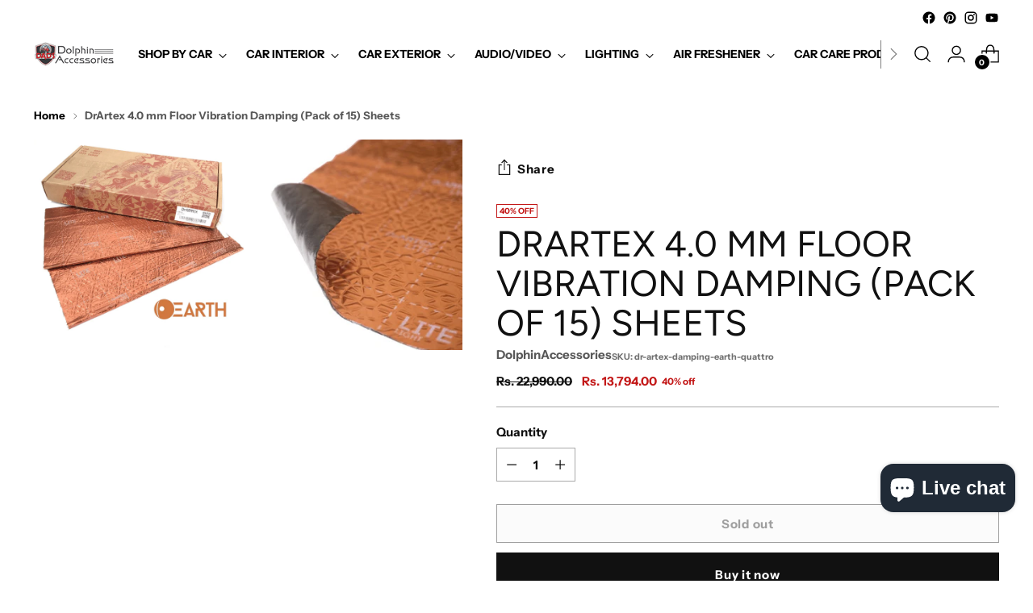

--- FILE ---
content_type: text/html; charset=utf-8
request_url: https://dolphinaccessories.com/products/dr-artex-damping-earth-quattro
body_size: 58714
content:
<!doctype html>

<!--
  ___                 ___           ___           ___
       /  /\                     /__/\         /  /\         /  /\
      /  /:/_                    \  \:\       /  /:/        /  /::\
     /  /:/ /\  ___     ___       \  \:\     /  /:/        /  /:/\:\
    /  /:/ /:/ /__/\   /  /\  ___  \  \:\   /  /:/  ___   /  /:/  \:\
   /__/:/ /:/  \  \:\ /  /:/ /__/\  \__\:\ /__/:/  /  /\ /__/:/ \__\:\
   \  \:\/:/    \  \:\  /:/  \  \:\ /  /:/ \  \:\ /  /:/ \  \:\ /  /:/
    \  \::/      \  \:\/:/    \  \:\  /:/   \  \:\  /:/   \  \:\  /:/
     \  \:\       \  \::/      \  \:\/:/     \  \:\/:/     \  \:\/:/
      \  \:\       \__\/        \  \::/       \  \::/       \  \::/
       \__\/                     \__\/         \__\/         \__\/

  --------------------------------------------------------------------
  #  Stiletto v2.2.2
  #  Documentation: https://fluorescent.co/help/stiletto/
  #  Purchase: https://themes.shopify.com/themes/stiletto/
  #  A product by Fluorescent: https://fluorescent.co/
  --------------------------------------------------------------------
-->

<html class="no-js" lang="en" style="--announcement-height: 1px;">
  <head>
    <!-- Meta Pixel Code -->
      
<script>
!function(f,b,e,v,n,t,s)
{if(f.fbq)return;n=f.fbq=function(){n.callMethod?
n.callMethod.apply(n,arguments):n.queue.push(arguments)};
if(!f._fbq)f._fbq=n;n.push=n;n.loaded=!0;n.version='2.0';
n.queue=[];t=b.createElement(e);t.async=!0;
t.src=v;s=b.getElementsByTagName(e)[0];
s.parentNode.insertBefore(t,s)}(window, document,'script',
'https://connect.facebook.net/en_US/fbevents.js');
fbq('init', '377786298648041');
fbq('track', 'PageView');
</script>
<noscript><img height="1" width="1" style="display:none"
src="https://www.facebook.com/tr?id=377786298648041&ev=PageView&noscript=1"
/></noscript>
<!-- End Meta Pixel Code -->
    <!-- Google tag (gtag.js) -->
<script async src="https://www.googletagmanager.com/gtag/js?id=G-Z5XC3246FQ"></script>
<script>
  window.dataLayer = window.dataLayer || [];
  function gtag(){dataLayer.push(arguments);}
  gtag('js', new Date());

  gtag('config', 'G-Z5XC3246FQ');
</script>
    <meta http-equiv="X-UA-Compatible" content="IE=edge,chrome=1">
    <meta name="viewport" content="width=device-width,initial-scale=1">
    




  <meta name="description" content="ABOUT THE PRODUCT Our updated range of vibration-damping materials which no longer include any bitumen additives to remove the unpleasant smell and giving extra flexibility and ease of installation as well as adding to tighter adhesion, increasing the effectiveness of the materials. These products prevent corrosion of ">



    <link rel="canonical" href="https://dolphinaccessories.com/products/dr-artex-damping-earth-quattro">
    <link rel="preconnect" href="https://cdn.shopify.com" crossorigin><link rel="shortcut icon" href="//dolphinaccessories.com/cdn/shop/files/logo.png?crop=center&height=32&v=1664353514&width=32" type="image/png"><title>DrArtex 4.0 mm Floor Vibration Damping (Pack of 15) Sheets
&ndash; DolphinAccessories</title>

    





  
  
  
  
  




<meta property="og:url" content="https://dolphinaccessories.com/products/dr-artex-damping-earth-quattro">
<meta property="og:site_name" content="DolphinAccessories ">
<meta property="og:type" content="product">
<meta property="og:title" content="DrArtex 4.0 mm Floor Vibration Damping (Pack of 15) Sheets">
<meta property="og:description" content="ABOUT THE PRODUCT Our updated range of vibration-damping materials which no longer include any bitumen additives to remove the unpleasant smell and giving extra flexibility and ease of installation as well as adding to tighter adhesion, increasing the effectiveness of the materials. These products prevent corrosion of ">
<meta property="og:image" content="http://dolphinaccessories.com/cdn/shop/products/dr-atrex.png?v=1659525892&width=1024">
<meta property="og:image:secure_url" content="https://dolphinaccessories.com/cdn/shop/products/dr-atrex.png?v=1659525892&width=1024">
<meta property="og:price:amount" content="13,794.00">
<meta property="og:price:currency" content="INR">

<meta name="twitter:title" content="DrArtex 4.0 mm Floor Vibration Damping (Pack of 15) Sheets">
<meta name="twitter:description" content="ABOUT THE PRODUCT Our updated range of vibration-damping materials which no longer include any bitumen additives to remove the unpleasant smell and giving extra flexibility and ease of installation as well as adding to tighter adhesion, increasing the effectiveness of the materials. These products prevent corrosion of ">
<meta name="twitter:card" content="summary_large_image">
<meta name="twitter:image" content="https://dolphinaccessories.com/cdn/shop/products/dr-atrex.png?v=1659525892&width=1024">
<meta name="twitter:image:width" content="480">
<meta name="twitter:image:height" content="480">


    <script>
  console.log('Stiletto v2.2.2 by Fluorescent');

  document.documentElement.className = document.documentElement.className.replace('no-js', '');
  if (window.matchMedia(`(prefers-reduced-motion: reduce)`) === true || window.matchMedia(`(prefers-reduced-motion: reduce)`).matches === true) {
    document.documentElement.classList.add('prefers-reduced-motion');
  } else {
    document.documentElement.classList.add('do-anim');
  }

  window.theme = {
    version: 'v2.2.2',
    themeName: 'Stiletto',
    moneyFormat: "Rs. {{amount}}",
    strings: {
      name: "DolphinAccessories ",
      accessibility: {
        play_video: "Play",
        pause_video: "Pause",
        range_lower: "Lower",
        range_upper: "Upper"
      },
      product: {
        no_shipping_rates: "Shipping rate unavailable",
        country_placeholder: "Country\/Region",
        review: "Write a review"
      },
      products: {
        product: {
          unavailable: "Unavailable",
          unitPrice: "Unit price",
          unitPriceSeparator: "per",
          sku: "SKU"
        }
      },
      cart: {
        editCartNote: "Edit order notes",
        addCartNote: "Add order notes",
        quantityError: "You have the maximum number of this product in your cart"
      },
      pagination: {
        viewing: "You’re viewing {{ of }} of {{ total }}",
        products: "products",
        results: "results"
      }
    },
    routes: {
      root: "/",
      cart: {
        base: "/cart",
        add: "/cart/add",
        change: "/cart/change",
        update: "/cart/update",
        clear: "/cart/clear",
        // Manual routes until Shopify adds support
        shipping: "/cart/shipping_rates",
      },
      // Manual routes until Shopify adds support
      products: "/products",
      productRecommendations: "/recommendations/products",
      predictive_search_url: '/search/suggest',
    },
    icons: {
      chevron: "\u003cspan class=\"icon icon-new icon-chevron \"\u003e\n  \u003csvg viewBox=\"0 0 24 24\" fill=\"none\" xmlns=\"http:\/\/www.w3.org\/2000\/svg\"\u003e\u003cpath d=\"M1.875 7.438 12 17.563 22.125 7.438\" stroke=\"currentColor\" stroke-width=\"2\"\/\u003e\u003c\/svg\u003e\n\u003c\/span\u003e\n\n",
      close: "\u003cspan class=\"icon icon-new icon-close \"\u003e\n  \u003csvg viewBox=\"0 0 24 24\" fill=\"none\" xmlns=\"http:\/\/www.w3.org\/2000\/svg\"\u003e\u003cpath d=\"M2.66 1.34 2 .68.68 2l.66.66 1.32-1.32zm18.68 21.32.66.66L23.32 22l-.66-.66-1.32 1.32zm1.32-20 .66-.66L22 .68l-.66.66 1.32 1.32zM1.34 21.34.68 22 2 23.32l.66-.66-1.32-1.32zm0-18.68 10 10 1.32-1.32-10-10-1.32 1.32zm11.32 10 10-10-1.32-1.32-10 10 1.32 1.32zm-1.32-1.32-10 10 1.32 1.32 10-10-1.32-1.32zm0 1.32 10 10 1.32-1.32-10-10-1.32 1.32z\" fill=\"currentColor\"\/\u003e\u003c\/svg\u003e\n\u003c\/span\u003e\n\n",
      zoom: "\u003cspan class=\"icon icon-new icon-zoom \"\u003e\n  \u003csvg viewBox=\"0 0 24 24\" fill=\"none\" xmlns=\"http:\/\/www.w3.org\/2000\/svg\"\u003e\u003cpath d=\"M10.3,19.71c5.21,0,9.44-4.23,9.44-9.44S15.51,.83,10.3,.83,.86,5.05,.86,10.27s4.23,9.44,9.44,9.44Z\" fill=\"none\" stroke=\"currentColor\" stroke-linecap=\"round\" stroke-miterlimit=\"10\" stroke-width=\"1.63\"\/\u003e\n          \u003cpath d=\"M5.05,10.27H15.54\" fill=\"none\" stroke=\"currentColor\" stroke-miterlimit=\"10\" stroke-width=\"1.63\"\/\u003e\n          \u003cpath class=\"cross-up\" d=\"M10.3,5.02V15.51\" fill=\"none\" stroke=\"currentColor\" stroke-miterlimit=\"10\" stroke-width=\"1.63\"\/\u003e\n          \u003cpath d=\"M16.92,16.9l6.49,6.49\" fill=\"none\" stroke=\"currentColor\" stroke-miterlimit=\"10\" stroke-width=\"1.63\"\/\u003e\u003c\/svg\u003e\n\u003c\/span\u003e\n\n"
    },
    coreData: {
      n: "Stiletto",
      v: "v2.2.2",
    }
  }

  
    window.theme.allCountryOptionTags = "\u003coption value=\"India\" data-provinces=\"[[\u0026quot;Andaman and Nicobar Islands\u0026quot;,\u0026quot;Andaman and Nicobar Islands\u0026quot;],[\u0026quot;Andhra Pradesh\u0026quot;,\u0026quot;Andhra Pradesh\u0026quot;],[\u0026quot;Arunachal Pradesh\u0026quot;,\u0026quot;Arunachal Pradesh\u0026quot;],[\u0026quot;Assam\u0026quot;,\u0026quot;Assam\u0026quot;],[\u0026quot;Bihar\u0026quot;,\u0026quot;Bihar\u0026quot;],[\u0026quot;Chandigarh\u0026quot;,\u0026quot;Chandigarh\u0026quot;],[\u0026quot;Chhattisgarh\u0026quot;,\u0026quot;Chhattisgarh\u0026quot;],[\u0026quot;Dadra and Nagar Haveli\u0026quot;,\u0026quot;Dadra and Nagar Haveli\u0026quot;],[\u0026quot;Daman and Diu\u0026quot;,\u0026quot;Daman and Diu\u0026quot;],[\u0026quot;Delhi\u0026quot;,\u0026quot;Delhi\u0026quot;],[\u0026quot;Goa\u0026quot;,\u0026quot;Goa\u0026quot;],[\u0026quot;Gujarat\u0026quot;,\u0026quot;Gujarat\u0026quot;],[\u0026quot;Haryana\u0026quot;,\u0026quot;Haryana\u0026quot;],[\u0026quot;Himachal Pradesh\u0026quot;,\u0026quot;Himachal Pradesh\u0026quot;],[\u0026quot;Jammu and Kashmir\u0026quot;,\u0026quot;Jammu and Kashmir\u0026quot;],[\u0026quot;Jharkhand\u0026quot;,\u0026quot;Jharkhand\u0026quot;],[\u0026quot;Karnataka\u0026quot;,\u0026quot;Karnataka\u0026quot;],[\u0026quot;Kerala\u0026quot;,\u0026quot;Kerala\u0026quot;],[\u0026quot;Ladakh\u0026quot;,\u0026quot;Ladakh\u0026quot;],[\u0026quot;Lakshadweep\u0026quot;,\u0026quot;Lakshadweep\u0026quot;],[\u0026quot;Madhya Pradesh\u0026quot;,\u0026quot;Madhya Pradesh\u0026quot;],[\u0026quot;Maharashtra\u0026quot;,\u0026quot;Maharashtra\u0026quot;],[\u0026quot;Manipur\u0026quot;,\u0026quot;Manipur\u0026quot;],[\u0026quot;Meghalaya\u0026quot;,\u0026quot;Meghalaya\u0026quot;],[\u0026quot;Mizoram\u0026quot;,\u0026quot;Mizoram\u0026quot;],[\u0026quot;Nagaland\u0026quot;,\u0026quot;Nagaland\u0026quot;],[\u0026quot;Odisha\u0026quot;,\u0026quot;Odisha\u0026quot;],[\u0026quot;Puducherry\u0026quot;,\u0026quot;Puducherry\u0026quot;],[\u0026quot;Punjab\u0026quot;,\u0026quot;Punjab\u0026quot;],[\u0026quot;Rajasthan\u0026quot;,\u0026quot;Rajasthan\u0026quot;],[\u0026quot;Sikkim\u0026quot;,\u0026quot;Sikkim\u0026quot;],[\u0026quot;Tamil Nadu\u0026quot;,\u0026quot;Tamil Nadu\u0026quot;],[\u0026quot;Telangana\u0026quot;,\u0026quot;Telangana\u0026quot;],[\u0026quot;Tripura\u0026quot;,\u0026quot;Tripura\u0026quot;],[\u0026quot;Uttar Pradesh\u0026quot;,\u0026quot;Uttar Pradesh\u0026quot;],[\u0026quot;Uttarakhand\u0026quot;,\u0026quot;Uttarakhand\u0026quot;],[\u0026quot;West Bengal\u0026quot;,\u0026quot;West Bengal\u0026quot;]]\"\u003eIndia\u003c\/option\u003e\n\u003coption value=\"---\" data-provinces=\"[]\"\u003e---\u003c\/option\u003e\n\u003coption value=\"Afghanistan\" data-provinces=\"[]\"\u003eAfghanistan\u003c\/option\u003e\n\u003coption value=\"Aland Islands\" data-provinces=\"[]\"\u003eÅland Islands\u003c\/option\u003e\n\u003coption value=\"Albania\" data-provinces=\"[]\"\u003eAlbania\u003c\/option\u003e\n\u003coption value=\"Algeria\" data-provinces=\"[]\"\u003eAlgeria\u003c\/option\u003e\n\u003coption value=\"Andorra\" data-provinces=\"[]\"\u003eAndorra\u003c\/option\u003e\n\u003coption value=\"Angola\" data-provinces=\"[]\"\u003eAngola\u003c\/option\u003e\n\u003coption value=\"Anguilla\" data-provinces=\"[]\"\u003eAnguilla\u003c\/option\u003e\n\u003coption value=\"Antigua And Barbuda\" data-provinces=\"[]\"\u003eAntigua \u0026 Barbuda\u003c\/option\u003e\n\u003coption value=\"Argentina\" data-provinces=\"[[\u0026quot;Buenos Aires\u0026quot;,\u0026quot;Buenos Aires Province\u0026quot;],[\u0026quot;Catamarca\u0026quot;,\u0026quot;Catamarca\u0026quot;],[\u0026quot;Chaco\u0026quot;,\u0026quot;Chaco\u0026quot;],[\u0026quot;Chubut\u0026quot;,\u0026quot;Chubut\u0026quot;],[\u0026quot;Ciudad Autónoma de Buenos Aires\u0026quot;,\u0026quot;Buenos Aires (Autonomous City)\u0026quot;],[\u0026quot;Corrientes\u0026quot;,\u0026quot;Corrientes\u0026quot;],[\u0026quot;Córdoba\u0026quot;,\u0026quot;Córdoba\u0026quot;],[\u0026quot;Entre Ríos\u0026quot;,\u0026quot;Entre Ríos\u0026quot;],[\u0026quot;Formosa\u0026quot;,\u0026quot;Formosa\u0026quot;],[\u0026quot;Jujuy\u0026quot;,\u0026quot;Jujuy\u0026quot;],[\u0026quot;La Pampa\u0026quot;,\u0026quot;La Pampa\u0026quot;],[\u0026quot;La Rioja\u0026quot;,\u0026quot;La Rioja\u0026quot;],[\u0026quot;Mendoza\u0026quot;,\u0026quot;Mendoza\u0026quot;],[\u0026quot;Misiones\u0026quot;,\u0026quot;Misiones\u0026quot;],[\u0026quot;Neuquén\u0026quot;,\u0026quot;Neuquén\u0026quot;],[\u0026quot;Río Negro\u0026quot;,\u0026quot;Río Negro\u0026quot;],[\u0026quot;Salta\u0026quot;,\u0026quot;Salta\u0026quot;],[\u0026quot;San Juan\u0026quot;,\u0026quot;San Juan\u0026quot;],[\u0026quot;San Luis\u0026quot;,\u0026quot;San Luis\u0026quot;],[\u0026quot;Santa Cruz\u0026quot;,\u0026quot;Santa Cruz\u0026quot;],[\u0026quot;Santa Fe\u0026quot;,\u0026quot;Santa Fe\u0026quot;],[\u0026quot;Santiago Del Estero\u0026quot;,\u0026quot;Santiago del Estero\u0026quot;],[\u0026quot;Tierra Del Fuego\u0026quot;,\u0026quot;Tierra del Fuego\u0026quot;],[\u0026quot;Tucumán\u0026quot;,\u0026quot;Tucumán\u0026quot;]]\"\u003eArgentina\u003c\/option\u003e\n\u003coption value=\"Armenia\" data-provinces=\"[]\"\u003eArmenia\u003c\/option\u003e\n\u003coption value=\"Aruba\" data-provinces=\"[]\"\u003eAruba\u003c\/option\u003e\n\u003coption value=\"Ascension Island\" data-provinces=\"[]\"\u003eAscension Island\u003c\/option\u003e\n\u003coption value=\"Australia\" data-provinces=\"[[\u0026quot;Australian Capital Territory\u0026quot;,\u0026quot;Australian Capital Territory\u0026quot;],[\u0026quot;New South Wales\u0026quot;,\u0026quot;New South Wales\u0026quot;],[\u0026quot;Northern Territory\u0026quot;,\u0026quot;Northern Territory\u0026quot;],[\u0026quot;Queensland\u0026quot;,\u0026quot;Queensland\u0026quot;],[\u0026quot;South Australia\u0026quot;,\u0026quot;South Australia\u0026quot;],[\u0026quot;Tasmania\u0026quot;,\u0026quot;Tasmania\u0026quot;],[\u0026quot;Victoria\u0026quot;,\u0026quot;Victoria\u0026quot;],[\u0026quot;Western Australia\u0026quot;,\u0026quot;Western Australia\u0026quot;]]\"\u003eAustralia\u003c\/option\u003e\n\u003coption value=\"Austria\" data-provinces=\"[]\"\u003eAustria\u003c\/option\u003e\n\u003coption value=\"Azerbaijan\" data-provinces=\"[]\"\u003eAzerbaijan\u003c\/option\u003e\n\u003coption value=\"Bahamas\" data-provinces=\"[]\"\u003eBahamas\u003c\/option\u003e\n\u003coption value=\"Bahrain\" data-provinces=\"[]\"\u003eBahrain\u003c\/option\u003e\n\u003coption value=\"Bangladesh\" data-provinces=\"[]\"\u003eBangladesh\u003c\/option\u003e\n\u003coption value=\"Barbados\" data-provinces=\"[]\"\u003eBarbados\u003c\/option\u003e\n\u003coption value=\"Belarus\" data-provinces=\"[]\"\u003eBelarus\u003c\/option\u003e\n\u003coption value=\"Belgium\" data-provinces=\"[]\"\u003eBelgium\u003c\/option\u003e\n\u003coption value=\"Belize\" data-provinces=\"[]\"\u003eBelize\u003c\/option\u003e\n\u003coption value=\"Benin\" data-provinces=\"[]\"\u003eBenin\u003c\/option\u003e\n\u003coption value=\"Bermuda\" data-provinces=\"[]\"\u003eBermuda\u003c\/option\u003e\n\u003coption value=\"Bhutan\" data-provinces=\"[]\"\u003eBhutan\u003c\/option\u003e\n\u003coption value=\"Bolivia\" data-provinces=\"[]\"\u003eBolivia\u003c\/option\u003e\n\u003coption value=\"Bosnia And Herzegovina\" data-provinces=\"[]\"\u003eBosnia \u0026 Herzegovina\u003c\/option\u003e\n\u003coption value=\"Botswana\" data-provinces=\"[]\"\u003eBotswana\u003c\/option\u003e\n\u003coption value=\"Brazil\" data-provinces=\"[[\u0026quot;Acre\u0026quot;,\u0026quot;Acre\u0026quot;],[\u0026quot;Alagoas\u0026quot;,\u0026quot;Alagoas\u0026quot;],[\u0026quot;Amapá\u0026quot;,\u0026quot;Amapá\u0026quot;],[\u0026quot;Amazonas\u0026quot;,\u0026quot;Amazonas\u0026quot;],[\u0026quot;Bahia\u0026quot;,\u0026quot;Bahia\u0026quot;],[\u0026quot;Ceará\u0026quot;,\u0026quot;Ceará\u0026quot;],[\u0026quot;Distrito Federal\u0026quot;,\u0026quot;Federal District\u0026quot;],[\u0026quot;Espírito Santo\u0026quot;,\u0026quot;Espírito Santo\u0026quot;],[\u0026quot;Goiás\u0026quot;,\u0026quot;Goiás\u0026quot;],[\u0026quot;Maranhão\u0026quot;,\u0026quot;Maranhão\u0026quot;],[\u0026quot;Mato Grosso\u0026quot;,\u0026quot;Mato Grosso\u0026quot;],[\u0026quot;Mato Grosso do Sul\u0026quot;,\u0026quot;Mato Grosso do Sul\u0026quot;],[\u0026quot;Minas Gerais\u0026quot;,\u0026quot;Minas Gerais\u0026quot;],[\u0026quot;Paraná\u0026quot;,\u0026quot;Paraná\u0026quot;],[\u0026quot;Paraíba\u0026quot;,\u0026quot;Paraíba\u0026quot;],[\u0026quot;Pará\u0026quot;,\u0026quot;Pará\u0026quot;],[\u0026quot;Pernambuco\u0026quot;,\u0026quot;Pernambuco\u0026quot;],[\u0026quot;Piauí\u0026quot;,\u0026quot;Piauí\u0026quot;],[\u0026quot;Rio Grande do Norte\u0026quot;,\u0026quot;Rio Grande do Norte\u0026quot;],[\u0026quot;Rio Grande do Sul\u0026quot;,\u0026quot;Rio Grande do Sul\u0026quot;],[\u0026quot;Rio de Janeiro\u0026quot;,\u0026quot;Rio de Janeiro\u0026quot;],[\u0026quot;Rondônia\u0026quot;,\u0026quot;Rondônia\u0026quot;],[\u0026quot;Roraima\u0026quot;,\u0026quot;Roraima\u0026quot;],[\u0026quot;Santa Catarina\u0026quot;,\u0026quot;Santa Catarina\u0026quot;],[\u0026quot;Sergipe\u0026quot;,\u0026quot;Sergipe\u0026quot;],[\u0026quot;São Paulo\u0026quot;,\u0026quot;São Paulo\u0026quot;],[\u0026quot;Tocantins\u0026quot;,\u0026quot;Tocantins\u0026quot;]]\"\u003eBrazil\u003c\/option\u003e\n\u003coption value=\"British Indian Ocean Territory\" data-provinces=\"[]\"\u003eBritish Indian Ocean Territory\u003c\/option\u003e\n\u003coption value=\"Virgin Islands, British\" data-provinces=\"[]\"\u003eBritish Virgin Islands\u003c\/option\u003e\n\u003coption value=\"Brunei\" data-provinces=\"[]\"\u003eBrunei\u003c\/option\u003e\n\u003coption value=\"Bulgaria\" data-provinces=\"[]\"\u003eBulgaria\u003c\/option\u003e\n\u003coption value=\"Burkina Faso\" data-provinces=\"[]\"\u003eBurkina Faso\u003c\/option\u003e\n\u003coption value=\"Burundi\" data-provinces=\"[]\"\u003eBurundi\u003c\/option\u003e\n\u003coption value=\"Cambodia\" data-provinces=\"[]\"\u003eCambodia\u003c\/option\u003e\n\u003coption value=\"Republic of Cameroon\" data-provinces=\"[]\"\u003eCameroon\u003c\/option\u003e\n\u003coption value=\"Canada\" data-provinces=\"[[\u0026quot;Alberta\u0026quot;,\u0026quot;Alberta\u0026quot;],[\u0026quot;British Columbia\u0026quot;,\u0026quot;British Columbia\u0026quot;],[\u0026quot;Manitoba\u0026quot;,\u0026quot;Manitoba\u0026quot;],[\u0026quot;New Brunswick\u0026quot;,\u0026quot;New Brunswick\u0026quot;],[\u0026quot;Newfoundland and Labrador\u0026quot;,\u0026quot;Newfoundland and Labrador\u0026quot;],[\u0026quot;Northwest Territories\u0026quot;,\u0026quot;Northwest Territories\u0026quot;],[\u0026quot;Nova Scotia\u0026quot;,\u0026quot;Nova Scotia\u0026quot;],[\u0026quot;Nunavut\u0026quot;,\u0026quot;Nunavut\u0026quot;],[\u0026quot;Ontario\u0026quot;,\u0026quot;Ontario\u0026quot;],[\u0026quot;Prince Edward Island\u0026quot;,\u0026quot;Prince Edward Island\u0026quot;],[\u0026quot;Quebec\u0026quot;,\u0026quot;Quebec\u0026quot;],[\u0026quot;Saskatchewan\u0026quot;,\u0026quot;Saskatchewan\u0026quot;],[\u0026quot;Yukon\u0026quot;,\u0026quot;Yukon\u0026quot;]]\"\u003eCanada\u003c\/option\u003e\n\u003coption value=\"Cape Verde\" data-provinces=\"[]\"\u003eCape Verde\u003c\/option\u003e\n\u003coption value=\"Caribbean Netherlands\" data-provinces=\"[]\"\u003eCaribbean Netherlands\u003c\/option\u003e\n\u003coption value=\"Cayman Islands\" data-provinces=\"[]\"\u003eCayman Islands\u003c\/option\u003e\n\u003coption value=\"Central African Republic\" data-provinces=\"[]\"\u003eCentral African Republic\u003c\/option\u003e\n\u003coption value=\"Chad\" data-provinces=\"[]\"\u003eChad\u003c\/option\u003e\n\u003coption value=\"Chile\" data-provinces=\"[[\u0026quot;Antofagasta\u0026quot;,\u0026quot;Antofagasta\u0026quot;],[\u0026quot;Araucanía\u0026quot;,\u0026quot;Araucanía\u0026quot;],[\u0026quot;Arica and Parinacota\u0026quot;,\u0026quot;Arica y Parinacota\u0026quot;],[\u0026quot;Atacama\u0026quot;,\u0026quot;Atacama\u0026quot;],[\u0026quot;Aysén\u0026quot;,\u0026quot;Aysén\u0026quot;],[\u0026quot;Biobío\u0026quot;,\u0026quot;Bío Bío\u0026quot;],[\u0026quot;Coquimbo\u0026quot;,\u0026quot;Coquimbo\u0026quot;],[\u0026quot;Los Lagos\u0026quot;,\u0026quot;Los Lagos\u0026quot;],[\u0026quot;Los Ríos\u0026quot;,\u0026quot;Los Ríos\u0026quot;],[\u0026quot;Magallanes\u0026quot;,\u0026quot;Magallanes Region\u0026quot;],[\u0026quot;Maule\u0026quot;,\u0026quot;Maule\u0026quot;],[\u0026quot;O\u0026#39;Higgins\u0026quot;,\u0026quot;Libertador General Bernardo O’Higgins\u0026quot;],[\u0026quot;Santiago\u0026quot;,\u0026quot;Santiago Metropolitan\u0026quot;],[\u0026quot;Tarapacá\u0026quot;,\u0026quot;Tarapacá\u0026quot;],[\u0026quot;Valparaíso\u0026quot;,\u0026quot;Valparaíso\u0026quot;],[\u0026quot;Ñuble\u0026quot;,\u0026quot;Ñuble\u0026quot;]]\"\u003eChile\u003c\/option\u003e\n\u003coption value=\"China\" data-provinces=\"[[\u0026quot;Anhui\u0026quot;,\u0026quot;Anhui\u0026quot;],[\u0026quot;Beijing\u0026quot;,\u0026quot;Beijing\u0026quot;],[\u0026quot;Chongqing\u0026quot;,\u0026quot;Chongqing\u0026quot;],[\u0026quot;Fujian\u0026quot;,\u0026quot;Fujian\u0026quot;],[\u0026quot;Gansu\u0026quot;,\u0026quot;Gansu\u0026quot;],[\u0026quot;Guangdong\u0026quot;,\u0026quot;Guangdong\u0026quot;],[\u0026quot;Guangxi\u0026quot;,\u0026quot;Guangxi\u0026quot;],[\u0026quot;Guizhou\u0026quot;,\u0026quot;Guizhou\u0026quot;],[\u0026quot;Hainan\u0026quot;,\u0026quot;Hainan\u0026quot;],[\u0026quot;Hebei\u0026quot;,\u0026quot;Hebei\u0026quot;],[\u0026quot;Heilongjiang\u0026quot;,\u0026quot;Heilongjiang\u0026quot;],[\u0026quot;Henan\u0026quot;,\u0026quot;Henan\u0026quot;],[\u0026quot;Hubei\u0026quot;,\u0026quot;Hubei\u0026quot;],[\u0026quot;Hunan\u0026quot;,\u0026quot;Hunan\u0026quot;],[\u0026quot;Inner Mongolia\u0026quot;,\u0026quot;Inner Mongolia\u0026quot;],[\u0026quot;Jiangsu\u0026quot;,\u0026quot;Jiangsu\u0026quot;],[\u0026quot;Jiangxi\u0026quot;,\u0026quot;Jiangxi\u0026quot;],[\u0026quot;Jilin\u0026quot;,\u0026quot;Jilin\u0026quot;],[\u0026quot;Liaoning\u0026quot;,\u0026quot;Liaoning\u0026quot;],[\u0026quot;Ningxia\u0026quot;,\u0026quot;Ningxia\u0026quot;],[\u0026quot;Qinghai\u0026quot;,\u0026quot;Qinghai\u0026quot;],[\u0026quot;Shaanxi\u0026quot;,\u0026quot;Shaanxi\u0026quot;],[\u0026quot;Shandong\u0026quot;,\u0026quot;Shandong\u0026quot;],[\u0026quot;Shanghai\u0026quot;,\u0026quot;Shanghai\u0026quot;],[\u0026quot;Shanxi\u0026quot;,\u0026quot;Shanxi\u0026quot;],[\u0026quot;Sichuan\u0026quot;,\u0026quot;Sichuan\u0026quot;],[\u0026quot;Tianjin\u0026quot;,\u0026quot;Tianjin\u0026quot;],[\u0026quot;Xinjiang\u0026quot;,\u0026quot;Xinjiang\u0026quot;],[\u0026quot;Xizang\u0026quot;,\u0026quot;Tibet\u0026quot;],[\u0026quot;Yunnan\u0026quot;,\u0026quot;Yunnan\u0026quot;],[\u0026quot;Zhejiang\u0026quot;,\u0026quot;Zhejiang\u0026quot;]]\"\u003eChina\u003c\/option\u003e\n\u003coption value=\"Christmas Island\" data-provinces=\"[]\"\u003eChristmas Island\u003c\/option\u003e\n\u003coption value=\"Cocos (Keeling) Islands\" data-provinces=\"[]\"\u003eCocos (Keeling) Islands\u003c\/option\u003e\n\u003coption value=\"Colombia\" data-provinces=\"[[\u0026quot;Amazonas\u0026quot;,\u0026quot;Amazonas\u0026quot;],[\u0026quot;Antioquia\u0026quot;,\u0026quot;Antioquia\u0026quot;],[\u0026quot;Arauca\u0026quot;,\u0026quot;Arauca\u0026quot;],[\u0026quot;Atlántico\u0026quot;,\u0026quot;Atlántico\u0026quot;],[\u0026quot;Bogotá, D.C.\u0026quot;,\u0026quot;Capital District\u0026quot;],[\u0026quot;Bolívar\u0026quot;,\u0026quot;Bolívar\u0026quot;],[\u0026quot;Boyacá\u0026quot;,\u0026quot;Boyacá\u0026quot;],[\u0026quot;Caldas\u0026quot;,\u0026quot;Caldas\u0026quot;],[\u0026quot;Caquetá\u0026quot;,\u0026quot;Caquetá\u0026quot;],[\u0026quot;Casanare\u0026quot;,\u0026quot;Casanare\u0026quot;],[\u0026quot;Cauca\u0026quot;,\u0026quot;Cauca\u0026quot;],[\u0026quot;Cesar\u0026quot;,\u0026quot;Cesar\u0026quot;],[\u0026quot;Chocó\u0026quot;,\u0026quot;Chocó\u0026quot;],[\u0026quot;Cundinamarca\u0026quot;,\u0026quot;Cundinamarca\u0026quot;],[\u0026quot;Córdoba\u0026quot;,\u0026quot;Córdoba\u0026quot;],[\u0026quot;Guainía\u0026quot;,\u0026quot;Guainía\u0026quot;],[\u0026quot;Guaviare\u0026quot;,\u0026quot;Guaviare\u0026quot;],[\u0026quot;Huila\u0026quot;,\u0026quot;Huila\u0026quot;],[\u0026quot;La Guajira\u0026quot;,\u0026quot;La Guajira\u0026quot;],[\u0026quot;Magdalena\u0026quot;,\u0026quot;Magdalena\u0026quot;],[\u0026quot;Meta\u0026quot;,\u0026quot;Meta\u0026quot;],[\u0026quot;Nariño\u0026quot;,\u0026quot;Nariño\u0026quot;],[\u0026quot;Norte de Santander\u0026quot;,\u0026quot;Norte de Santander\u0026quot;],[\u0026quot;Putumayo\u0026quot;,\u0026quot;Putumayo\u0026quot;],[\u0026quot;Quindío\u0026quot;,\u0026quot;Quindío\u0026quot;],[\u0026quot;Risaralda\u0026quot;,\u0026quot;Risaralda\u0026quot;],[\u0026quot;San Andrés, Providencia y Santa Catalina\u0026quot;,\u0026quot;San Andrés \\u0026 Providencia\u0026quot;],[\u0026quot;Santander\u0026quot;,\u0026quot;Santander\u0026quot;],[\u0026quot;Sucre\u0026quot;,\u0026quot;Sucre\u0026quot;],[\u0026quot;Tolima\u0026quot;,\u0026quot;Tolima\u0026quot;],[\u0026quot;Valle del Cauca\u0026quot;,\u0026quot;Valle del Cauca\u0026quot;],[\u0026quot;Vaupés\u0026quot;,\u0026quot;Vaupés\u0026quot;],[\u0026quot;Vichada\u0026quot;,\u0026quot;Vichada\u0026quot;]]\"\u003eColombia\u003c\/option\u003e\n\u003coption value=\"Comoros\" data-provinces=\"[]\"\u003eComoros\u003c\/option\u003e\n\u003coption value=\"Congo\" data-provinces=\"[]\"\u003eCongo - Brazzaville\u003c\/option\u003e\n\u003coption value=\"Congo, The Democratic Republic Of The\" data-provinces=\"[]\"\u003eCongo - Kinshasa\u003c\/option\u003e\n\u003coption value=\"Cook Islands\" data-provinces=\"[]\"\u003eCook Islands\u003c\/option\u003e\n\u003coption value=\"Costa Rica\" data-provinces=\"[[\u0026quot;Alajuela\u0026quot;,\u0026quot;Alajuela\u0026quot;],[\u0026quot;Cartago\u0026quot;,\u0026quot;Cartago\u0026quot;],[\u0026quot;Guanacaste\u0026quot;,\u0026quot;Guanacaste\u0026quot;],[\u0026quot;Heredia\u0026quot;,\u0026quot;Heredia\u0026quot;],[\u0026quot;Limón\u0026quot;,\u0026quot;Limón\u0026quot;],[\u0026quot;Puntarenas\u0026quot;,\u0026quot;Puntarenas\u0026quot;],[\u0026quot;San José\u0026quot;,\u0026quot;San José\u0026quot;]]\"\u003eCosta Rica\u003c\/option\u003e\n\u003coption value=\"Croatia\" data-provinces=\"[]\"\u003eCroatia\u003c\/option\u003e\n\u003coption value=\"Curaçao\" data-provinces=\"[]\"\u003eCuraçao\u003c\/option\u003e\n\u003coption value=\"Cyprus\" data-provinces=\"[]\"\u003eCyprus\u003c\/option\u003e\n\u003coption value=\"Czech Republic\" data-provinces=\"[]\"\u003eCzechia\u003c\/option\u003e\n\u003coption value=\"Côte d'Ivoire\" data-provinces=\"[]\"\u003eCôte d’Ivoire\u003c\/option\u003e\n\u003coption value=\"Denmark\" data-provinces=\"[]\"\u003eDenmark\u003c\/option\u003e\n\u003coption value=\"Djibouti\" data-provinces=\"[]\"\u003eDjibouti\u003c\/option\u003e\n\u003coption value=\"Dominica\" data-provinces=\"[]\"\u003eDominica\u003c\/option\u003e\n\u003coption value=\"Dominican Republic\" data-provinces=\"[]\"\u003eDominican Republic\u003c\/option\u003e\n\u003coption value=\"Ecuador\" data-provinces=\"[]\"\u003eEcuador\u003c\/option\u003e\n\u003coption value=\"Egypt\" data-provinces=\"[[\u0026quot;6th of October\u0026quot;,\u0026quot;6th of October\u0026quot;],[\u0026quot;Al Sharqia\u0026quot;,\u0026quot;Al Sharqia\u0026quot;],[\u0026quot;Alexandria\u0026quot;,\u0026quot;Alexandria\u0026quot;],[\u0026quot;Aswan\u0026quot;,\u0026quot;Aswan\u0026quot;],[\u0026quot;Asyut\u0026quot;,\u0026quot;Asyut\u0026quot;],[\u0026quot;Beheira\u0026quot;,\u0026quot;Beheira\u0026quot;],[\u0026quot;Beni Suef\u0026quot;,\u0026quot;Beni Suef\u0026quot;],[\u0026quot;Cairo\u0026quot;,\u0026quot;Cairo\u0026quot;],[\u0026quot;Dakahlia\u0026quot;,\u0026quot;Dakahlia\u0026quot;],[\u0026quot;Damietta\u0026quot;,\u0026quot;Damietta\u0026quot;],[\u0026quot;Faiyum\u0026quot;,\u0026quot;Faiyum\u0026quot;],[\u0026quot;Gharbia\u0026quot;,\u0026quot;Gharbia\u0026quot;],[\u0026quot;Giza\u0026quot;,\u0026quot;Giza\u0026quot;],[\u0026quot;Helwan\u0026quot;,\u0026quot;Helwan\u0026quot;],[\u0026quot;Ismailia\u0026quot;,\u0026quot;Ismailia\u0026quot;],[\u0026quot;Kafr el-Sheikh\u0026quot;,\u0026quot;Kafr el-Sheikh\u0026quot;],[\u0026quot;Luxor\u0026quot;,\u0026quot;Luxor\u0026quot;],[\u0026quot;Matrouh\u0026quot;,\u0026quot;Matrouh\u0026quot;],[\u0026quot;Minya\u0026quot;,\u0026quot;Minya\u0026quot;],[\u0026quot;Monufia\u0026quot;,\u0026quot;Monufia\u0026quot;],[\u0026quot;New Valley\u0026quot;,\u0026quot;New Valley\u0026quot;],[\u0026quot;North Sinai\u0026quot;,\u0026quot;North Sinai\u0026quot;],[\u0026quot;Port Said\u0026quot;,\u0026quot;Port Said\u0026quot;],[\u0026quot;Qalyubia\u0026quot;,\u0026quot;Qalyubia\u0026quot;],[\u0026quot;Qena\u0026quot;,\u0026quot;Qena\u0026quot;],[\u0026quot;Red Sea\u0026quot;,\u0026quot;Red Sea\u0026quot;],[\u0026quot;Sohag\u0026quot;,\u0026quot;Sohag\u0026quot;],[\u0026quot;South Sinai\u0026quot;,\u0026quot;South Sinai\u0026quot;],[\u0026quot;Suez\u0026quot;,\u0026quot;Suez\u0026quot;]]\"\u003eEgypt\u003c\/option\u003e\n\u003coption value=\"El Salvador\" data-provinces=\"[[\u0026quot;Ahuachapán\u0026quot;,\u0026quot;Ahuachapán\u0026quot;],[\u0026quot;Cabañas\u0026quot;,\u0026quot;Cabañas\u0026quot;],[\u0026quot;Chalatenango\u0026quot;,\u0026quot;Chalatenango\u0026quot;],[\u0026quot;Cuscatlán\u0026quot;,\u0026quot;Cuscatlán\u0026quot;],[\u0026quot;La Libertad\u0026quot;,\u0026quot;La Libertad\u0026quot;],[\u0026quot;La Paz\u0026quot;,\u0026quot;La Paz\u0026quot;],[\u0026quot;La Unión\u0026quot;,\u0026quot;La Unión\u0026quot;],[\u0026quot;Morazán\u0026quot;,\u0026quot;Morazán\u0026quot;],[\u0026quot;San Miguel\u0026quot;,\u0026quot;San Miguel\u0026quot;],[\u0026quot;San Salvador\u0026quot;,\u0026quot;San Salvador\u0026quot;],[\u0026quot;San Vicente\u0026quot;,\u0026quot;San Vicente\u0026quot;],[\u0026quot;Santa Ana\u0026quot;,\u0026quot;Santa Ana\u0026quot;],[\u0026quot;Sonsonate\u0026quot;,\u0026quot;Sonsonate\u0026quot;],[\u0026quot;Usulután\u0026quot;,\u0026quot;Usulután\u0026quot;]]\"\u003eEl Salvador\u003c\/option\u003e\n\u003coption value=\"Equatorial Guinea\" data-provinces=\"[]\"\u003eEquatorial Guinea\u003c\/option\u003e\n\u003coption value=\"Eritrea\" data-provinces=\"[]\"\u003eEritrea\u003c\/option\u003e\n\u003coption value=\"Estonia\" data-provinces=\"[]\"\u003eEstonia\u003c\/option\u003e\n\u003coption value=\"Eswatini\" data-provinces=\"[]\"\u003eEswatini\u003c\/option\u003e\n\u003coption value=\"Ethiopia\" data-provinces=\"[]\"\u003eEthiopia\u003c\/option\u003e\n\u003coption value=\"Falkland Islands (Malvinas)\" data-provinces=\"[]\"\u003eFalkland Islands\u003c\/option\u003e\n\u003coption value=\"Faroe Islands\" data-provinces=\"[]\"\u003eFaroe Islands\u003c\/option\u003e\n\u003coption value=\"Fiji\" data-provinces=\"[]\"\u003eFiji\u003c\/option\u003e\n\u003coption value=\"Finland\" data-provinces=\"[]\"\u003eFinland\u003c\/option\u003e\n\u003coption value=\"France\" data-provinces=\"[]\"\u003eFrance\u003c\/option\u003e\n\u003coption value=\"French Guiana\" data-provinces=\"[]\"\u003eFrench Guiana\u003c\/option\u003e\n\u003coption value=\"French Polynesia\" data-provinces=\"[]\"\u003eFrench Polynesia\u003c\/option\u003e\n\u003coption value=\"French Southern Territories\" data-provinces=\"[]\"\u003eFrench Southern Territories\u003c\/option\u003e\n\u003coption value=\"Gabon\" data-provinces=\"[]\"\u003eGabon\u003c\/option\u003e\n\u003coption value=\"Gambia\" data-provinces=\"[]\"\u003eGambia\u003c\/option\u003e\n\u003coption value=\"Georgia\" data-provinces=\"[]\"\u003eGeorgia\u003c\/option\u003e\n\u003coption value=\"Germany\" data-provinces=\"[]\"\u003eGermany\u003c\/option\u003e\n\u003coption value=\"Ghana\" data-provinces=\"[]\"\u003eGhana\u003c\/option\u003e\n\u003coption value=\"Gibraltar\" data-provinces=\"[]\"\u003eGibraltar\u003c\/option\u003e\n\u003coption value=\"Greece\" data-provinces=\"[]\"\u003eGreece\u003c\/option\u003e\n\u003coption value=\"Greenland\" data-provinces=\"[]\"\u003eGreenland\u003c\/option\u003e\n\u003coption value=\"Grenada\" data-provinces=\"[]\"\u003eGrenada\u003c\/option\u003e\n\u003coption value=\"Guadeloupe\" data-provinces=\"[]\"\u003eGuadeloupe\u003c\/option\u003e\n\u003coption value=\"Guatemala\" data-provinces=\"[[\u0026quot;Alta Verapaz\u0026quot;,\u0026quot;Alta Verapaz\u0026quot;],[\u0026quot;Baja Verapaz\u0026quot;,\u0026quot;Baja Verapaz\u0026quot;],[\u0026quot;Chimaltenango\u0026quot;,\u0026quot;Chimaltenango\u0026quot;],[\u0026quot;Chiquimula\u0026quot;,\u0026quot;Chiquimula\u0026quot;],[\u0026quot;El Progreso\u0026quot;,\u0026quot;El Progreso\u0026quot;],[\u0026quot;Escuintla\u0026quot;,\u0026quot;Escuintla\u0026quot;],[\u0026quot;Guatemala\u0026quot;,\u0026quot;Guatemala\u0026quot;],[\u0026quot;Huehuetenango\u0026quot;,\u0026quot;Huehuetenango\u0026quot;],[\u0026quot;Izabal\u0026quot;,\u0026quot;Izabal\u0026quot;],[\u0026quot;Jalapa\u0026quot;,\u0026quot;Jalapa\u0026quot;],[\u0026quot;Jutiapa\u0026quot;,\u0026quot;Jutiapa\u0026quot;],[\u0026quot;Petén\u0026quot;,\u0026quot;Petén\u0026quot;],[\u0026quot;Quetzaltenango\u0026quot;,\u0026quot;Quetzaltenango\u0026quot;],[\u0026quot;Quiché\u0026quot;,\u0026quot;Quiché\u0026quot;],[\u0026quot;Retalhuleu\u0026quot;,\u0026quot;Retalhuleu\u0026quot;],[\u0026quot;Sacatepéquez\u0026quot;,\u0026quot;Sacatepéquez\u0026quot;],[\u0026quot;San Marcos\u0026quot;,\u0026quot;San Marcos\u0026quot;],[\u0026quot;Santa Rosa\u0026quot;,\u0026quot;Santa Rosa\u0026quot;],[\u0026quot;Sololá\u0026quot;,\u0026quot;Sololá\u0026quot;],[\u0026quot;Suchitepéquez\u0026quot;,\u0026quot;Suchitepéquez\u0026quot;],[\u0026quot;Totonicapán\u0026quot;,\u0026quot;Totonicapán\u0026quot;],[\u0026quot;Zacapa\u0026quot;,\u0026quot;Zacapa\u0026quot;]]\"\u003eGuatemala\u003c\/option\u003e\n\u003coption value=\"Guernsey\" data-provinces=\"[]\"\u003eGuernsey\u003c\/option\u003e\n\u003coption value=\"Guinea\" data-provinces=\"[]\"\u003eGuinea\u003c\/option\u003e\n\u003coption value=\"Guinea Bissau\" data-provinces=\"[]\"\u003eGuinea-Bissau\u003c\/option\u003e\n\u003coption value=\"Guyana\" data-provinces=\"[]\"\u003eGuyana\u003c\/option\u003e\n\u003coption value=\"Haiti\" data-provinces=\"[]\"\u003eHaiti\u003c\/option\u003e\n\u003coption value=\"Honduras\" data-provinces=\"[]\"\u003eHonduras\u003c\/option\u003e\n\u003coption value=\"Hong Kong\" data-provinces=\"[[\u0026quot;Hong Kong Island\u0026quot;,\u0026quot;Hong Kong Island\u0026quot;],[\u0026quot;Kowloon\u0026quot;,\u0026quot;Kowloon\u0026quot;],[\u0026quot;New Territories\u0026quot;,\u0026quot;New Territories\u0026quot;]]\"\u003eHong Kong SAR\u003c\/option\u003e\n\u003coption value=\"Hungary\" data-provinces=\"[]\"\u003eHungary\u003c\/option\u003e\n\u003coption value=\"Iceland\" data-provinces=\"[]\"\u003eIceland\u003c\/option\u003e\n\u003coption value=\"India\" data-provinces=\"[[\u0026quot;Andaman and Nicobar Islands\u0026quot;,\u0026quot;Andaman and Nicobar Islands\u0026quot;],[\u0026quot;Andhra Pradesh\u0026quot;,\u0026quot;Andhra Pradesh\u0026quot;],[\u0026quot;Arunachal Pradesh\u0026quot;,\u0026quot;Arunachal Pradesh\u0026quot;],[\u0026quot;Assam\u0026quot;,\u0026quot;Assam\u0026quot;],[\u0026quot;Bihar\u0026quot;,\u0026quot;Bihar\u0026quot;],[\u0026quot;Chandigarh\u0026quot;,\u0026quot;Chandigarh\u0026quot;],[\u0026quot;Chhattisgarh\u0026quot;,\u0026quot;Chhattisgarh\u0026quot;],[\u0026quot;Dadra and Nagar Haveli\u0026quot;,\u0026quot;Dadra and Nagar Haveli\u0026quot;],[\u0026quot;Daman and Diu\u0026quot;,\u0026quot;Daman and Diu\u0026quot;],[\u0026quot;Delhi\u0026quot;,\u0026quot;Delhi\u0026quot;],[\u0026quot;Goa\u0026quot;,\u0026quot;Goa\u0026quot;],[\u0026quot;Gujarat\u0026quot;,\u0026quot;Gujarat\u0026quot;],[\u0026quot;Haryana\u0026quot;,\u0026quot;Haryana\u0026quot;],[\u0026quot;Himachal Pradesh\u0026quot;,\u0026quot;Himachal Pradesh\u0026quot;],[\u0026quot;Jammu and Kashmir\u0026quot;,\u0026quot;Jammu and Kashmir\u0026quot;],[\u0026quot;Jharkhand\u0026quot;,\u0026quot;Jharkhand\u0026quot;],[\u0026quot;Karnataka\u0026quot;,\u0026quot;Karnataka\u0026quot;],[\u0026quot;Kerala\u0026quot;,\u0026quot;Kerala\u0026quot;],[\u0026quot;Ladakh\u0026quot;,\u0026quot;Ladakh\u0026quot;],[\u0026quot;Lakshadweep\u0026quot;,\u0026quot;Lakshadweep\u0026quot;],[\u0026quot;Madhya Pradesh\u0026quot;,\u0026quot;Madhya Pradesh\u0026quot;],[\u0026quot;Maharashtra\u0026quot;,\u0026quot;Maharashtra\u0026quot;],[\u0026quot;Manipur\u0026quot;,\u0026quot;Manipur\u0026quot;],[\u0026quot;Meghalaya\u0026quot;,\u0026quot;Meghalaya\u0026quot;],[\u0026quot;Mizoram\u0026quot;,\u0026quot;Mizoram\u0026quot;],[\u0026quot;Nagaland\u0026quot;,\u0026quot;Nagaland\u0026quot;],[\u0026quot;Odisha\u0026quot;,\u0026quot;Odisha\u0026quot;],[\u0026quot;Puducherry\u0026quot;,\u0026quot;Puducherry\u0026quot;],[\u0026quot;Punjab\u0026quot;,\u0026quot;Punjab\u0026quot;],[\u0026quot;Rajasthan\u0026quot;,\u0026quot;Rajasthan\u0026quot;],[\u0026quot;Sikkim\u0026quot;,\u0026quot;Sikkim\u0026quot;],[\u0026quot;Tamil Nadu\u0026quot;,\u0026quot;Tamil Nadu\u0026quot;],[\u0026quot;Telangana\u0026quot;,\u0026quot;Telangana\u0026quot;],[\u0026quot;Tripura\u0026quot;,\u0026quot;Tripura\u0026quot;],[\u0026quot;Uttar Pradesh\u0026quot;,\u0026quot;Uttar Pradesh\u0026quot;],[\u0026quot;Uttarakhand\u0026quot;,\u0026quot;Uttarakhand\u0026quot;],[\u0026quot;West Bengal\u0026quot;,\u0026quot;West Bengal\u0026quot;]]\"\u003eIndia\u003c\/option\u003e\n\u003coption value=\"Indonesia\" data-provinces=\"[[\u0026quot;Aceh\u0026quot;,\u0026quot;Aceh\u0026quot;],[\u0026quot;Bali\u0026quot;,\u0026quot;Bali\u0026quot;],[\u0026quot;Bangka Belitung\u0026quot;,\u0026quot;Bangka–Belitung Islands\u0026quot;],[\u0026quot;Banten\u0026quot;,\u0026quot;Banten\u0026quot;],[\u0026quot;Bengkulu\u0026quot;,\u0026quot;Bengkulu\u0026quot;],[\u0026quot;Gorontalo\u0026quot;,\u0026quot;Gorontalo\u0026quot;],[\u0026quot;Jakarta\u0026quot;,\u0026quot;Jakarta\u0026quot;],[\u0026quot;Jambi\u0026quot;,\u0026quot;Jambi\u0026quot;],[\u0026quot;Jawa Barat\u0026quot;,\u0026quot;West Java\u0026quot;],[\u0026quot;Jawa Tengah\u0026quot;,\u0026quot;Central Java\u0026quot;],[\u0026quot;Jawa Timur\u0026quot;,\u0026quot;East Java\u0026quot;],[\u0026quot;Kalimantan Barat\u0026quot;,\u0026quot;West Kalimantan\u0026quot;],[\u0026quot;Kalimantan Selatan\u0026quot;,\u0026quot;South Kalimantan\u0026quot;],[\u0026quot;Kalimantan Tengah\u0026quot;,\u0026quot;Central Kalimantan\u0026quot;],[\u0026quot;Kalimantan Timur\u0026quot;,\u0026quot;East Kalimantan\u0026quot;],[\u0026quot;Kalimantan Utara\u0026quot;,\u0026quot;North Kalimantan\u0026quot;],[\u0026quot;Kepulauan Riau\u0026quot;,\u0026quot;Riau Islands\u0026quot;],[\u0026quot;Lampung\u0026quot;,\u0026quot;Lampung\u0026quot;],[\u0026quot;Maluku\u0026quot;,\u0026quot;Maluku\u0026quot;],[\u0026quot;Maluku Utara\u0026quot;,\u0026quot;North Maluku\u0026quot;],[\u0026quot;North Sumatra\u0026quot;,\u0026quot;North Sumatra\u0026quot;],[\u0026quot;Nusa Tenggara Barat\u0026quot;,\u0026quot;West Nusa Tenggara\u0026quot;],[\u0026quot;Nusa Tenggara Timur\u0026quot;,\u0026quot;East Nusa Tenggara\u0026quot;],[\u0026quot;Papua\u0026quot;,\u0026quot;Papua\u0026quot;],[\u0026quot;Papua Barat\u0026quot;,\u0026quot;West Papua\u0026quot;],[\u0026quot;Riau\u0026quot;,\u0026quot;Riau\u0026quot;],[\u0026quot;South Sumatra\u0026quot;,\u0026quot;South Sumatra\u0026quot;],[\u0026quot;Sulawesi Barat\u0026quot;,\u0026quot;West Sulawesi\u0026quot;],[\u0026quot;Sulawesi Selatan\u0026quot;,\u0026quot;South Sulawesi\u0026quot;],[\u0026quot;Sulawesi Tengah\u0026quot;,\u0026quot;Central Sulawesi\u0026quot;],[\u0026quot;Sulawesi Tenggara\u0026quot;,\u0026quot;Southeast Sulawesi\u0026quot;],[\u0026quot;Sulawesi Utara\u0026quot;,\u0026quot;North Sulawesi\u0026quot;],[\u0026quot;West Sumatra\u0026quot;,\u0026quot;West Sumatra\u0026quot;],[\u0026quot;Yogyakarta\u0026quot;,\u0026quot;Yogyakarta\u0026quot;]]\"\u003eIndonesia\u003c\/option\u003e\n\u003coption value=\"Iraq\" data-provinces=\"[]\"\u003eIraq\u003c\/option\u003e\n\u003coption value=\"Ireland\" data-provinces=\"[[\u0026quot;Carlow\u0026quot;,\u0026quot;Carlow\u0026quot;],[\u0026quot;Cavan\u0026quot;,\u0026quot;Cavan\u0026quot;],[\u0026quot;Clare\u0026quot;,\u0026quot;Clare\u0026quot;],[\u0026quot;Cork\u0026quot;,\u0026quot;Cork\u0026quot;],[\u0026quot;Donegal\u0026quot;,\u0026quot;Donegal\u0026quot;],[\u0026quot;Dublin\u0026quot;,\u0026quot;Dublin\u0026quot;],[\u0026quot;Galway\u0026quot;,\u0026quot;Galway\u0026quot;],[\u0026quot;Kerry\u0026quot;,\u0026quot;Kerry\u0026quot;],[\u0026quot;Kildare\u0026quot;,\u0026quot;Kildare\u0026quot;],[\u0026quot;Kilkenny\u0026quot;,\u0026quot;Kilkenny\u0026quot;],[\u0026quot;Laois\u0026quot;,\u0026quot;Laois\u0026quot;],[\u0026quot;Leitrim\u0026quot;,\u0026quot;Leitrim\u0026quot;],[\u0026quot;Limerick\u0026quot;,\u0026quot;Limerick\u0026quot;],[\u0026quot;Longford\u0026quot;,\u0026quot;Longford\u0026quot;],[\u0026quot;Louth\u0026quot;,\u0026quot;Louth\u0026quot;],[\u0026quot;Mayo\u0026quot;,\u0026quot;Mayo\u0026quot;],[\u0026quot;Meath\u0026quot;,\u0026quot;Meath\u0026quot;],[\u0026quot;Monaghan\u0026quot;,\u0026quot;Monaghan\u0026quot;],[\u0026quot;Offaly\u0026quot;,\u0026quot;Offaly\u0026quot;],[\u0026quot;Roscommon\u0026quot;,\u0026quot;Roscommon\u0026quot;],[\u0026quot;Sligo\u0026quot;,\u0026quot;Sligo\u0026quot;],[\u0026quot;Tipperary\u0026quot;,\u0026quot;Tipperary\u0026quot;],[\u0026quot;Waterford\u0026quot;,\u0026quot;Waterford\u0026quot;],[\u0026quot;Westmeath\u0026quot;,\u0026quot;Westmeath\u0026quot;],[\u0026quot;Wexford\u0026quot;,\u0026quot;Wexford\u0026quot;],[\u0026quot;Wicklow\u0026quot;,\u0026quot;Wicklow\u0026quot;]]\"\u003eIreland\u003c\/option\u003e\n\u003coption value=\"Isle Of Man\" data-provinces=\"[]\"\u003eIsle of Man\u003c\/option\u003e\n\u003coption value=\"Israel\" data-provinces=\"[]\"\u003eIsrael\u003c\/option\u003e\n\u003coption value=\"Italy\" data-provinces=\"[[\u0026quot;Agrigento\u0026quot;,\u0026quot;Agrigento\u0026quot;],[\u0026quot;Alessandria\u0026quot;,\u0026quot;Alessandria\u0026quot;],[\u0026quot;Ancona\u0026quot;,\u0026quot;Ancona\u0026quot;],[\u0026quot;Aosta\u0026quot;,\u0026quot;Aosta Valley\u0026quot;],[\u0026quot;Arezzo\u0026quot;,\u0026quot;Arezzo\u0026quot;],[\u0026quot;Ascoli Piceno\u0026quot;,\u0026quot;Ascoli Piceno\u0026quot;],[\u0026quot;Asti\u0026quot;,\u0026quot;Asti\u0026quot;],[\u0026quot;Avellino\u0026quot;,\u0026quot;Avellino\u0026quot;],[\u0026quot;Bari\u0026quot;,\u0026quot;Bari\u0026quot;],[\u0026quot;Barletta-Andria-Trani\u0026quot;,\u0026quot;Barletta-Andria-Trani\u0026quot;],[\u0026quot;Belluno\u0026quot;,\u0026quot;Belluno\u0026quot;],[\u0026quot;Benevento\u0026quot;,\u0026quot;Benevento\u0026quot;],[\u0026quot;Bergamo\u0026quot;,\u0026quot;Bergamo\u0026quot;],[\u0026quot;Biella\u0026quot;,\u0026quot;Biella\u0026quot;],[\u0026quot;Bologna\u0026quot;,\u0026quot;Bologna\u0026quot;],[\u0026quot;Bolzano\u0026quot;,\u0026quot;South Tyrol\u0026quot;],[\u0026quot;Brescia\u0026quot;,\u0026quot;Brescia\u0026quot;],[\u0026quot;Brindisi\u0026quot;,\u0026quot;Brindisi\u0026quot;],[\u0026quot;Cagliari\u0026quot;,\u0026quot;Cagliari\u0026quot;],[\u0026quot;Caltanissetta\u0026quot;,\u0026quot;Caltanissetta\u0026quot;],[\u0026quot;Campobasso\u0026quot;,\u0026quot;Campobasso\u0026quot;],[\u0026quot;Carbonia-Iglesias\u0026quot;,\u0026quot;Carbonia-Iglesias\u0026quot;],[\u0026quot;Caserta\u0026quot;,\u0026quot;Caserta\u0026quot;],[\u0026quot;Catania\u0026quot;,\u0026quot;Catania\u0026quot;],[\u0026quot;Catanzaro\u0026quot;,\u0026quot;Catanzaro\u0026quot;],[\u0026quot;Chieti\u0026quot;,\u0026quot;Chieti\u0026quot;],[\u0026quot;Como\u0026quot;,\u0026quot;Como\u0026quot;],[\u0026quot;Cosenza\u0026quot;,\u0026quot;Cosenza\u0026quot;],[\u0026quot;Cremona\u0026quot;,\u0026quot;Cremona\u0026quot;],[\u0026quot;Crotone\u0026quot;,\u0026quot;Crotone\u0026quot;],[\u0026quot;Cuneo\u0026quot;,\u0026quot;Cuneo\u0026quot;],[\u0026quot;Enna\u0026quot;,\u0026quot;Enna\u0026quot;],[\u0026quot;Fermo\u0026quot;,\u0026quot;Fermo\u0026quot;],[\u0026quot;Ferrara\u0026quot;,\u0026quot;Ferrara\u0026quot;],[\u0026quot;Firenze\u0026quot;,\u0026quot;Florence\u0026quot;],[\u0026quot;Foggia\u0026quot;,\u0026quot;Foggia\u0026quot;],[\u0026quot;Forlì-Cesena\u0026quot;,\u0026quot;Forlì-Cesena\u0026quot;],[\u0026quot;Frosinone\u0026quot;,\u0026quot;Frosinone\u0026quot;],[\u0026quot;Genova\u0026quot;,\u0026quot;Genoa\u0026quot;],[\u0026quot;Gorizia\u0026quot;,\u0026quot;Gorizia\u0026quot;],[\u0026quot;Grosseto\u0026quot;,\u0026quot;Grosseto\u0026quot;],[\u0026quot;Imperia\u0026quot;,\u0026quot;Imperia\u0026quot;],[\u0026quot;Isernia\u0026quot;,\u0026quot;Isernia\u0026quot;],[\u0026quot;L\u0026#39;Aquila\u0026quot;,\u0026quot;L’Aquila\u0026quot;],[\u0026quot;La Spezia\u0026quot;,\u0026quot;La Spezia\u0026quot;],[\u0026quot;Latina\u0026quot;,\u0026quot;Latina\u0026quot;],[\u0026quot;Lecce\u0026quot;,\u0026quot;Lecce\u0026quot;],[\u0026quot;Lecco\u0026quot;,\u0026quot;Lecco\u0026quot;],[\u0026quot;Livorno\u0026quot;,\u0026quot;Livorno\u0026quot;],[\u0026quot;Lodi\u0026quot;,\u0026quot;Lodi\u0026quot;],[\u0026quot;Lucca\u0026quot;,\u0026quot;Lucca\u0026quot;],[\u0026quot;Macerata\u0026quot;,\u0026quot;Macerata\u0026quot;],[\u0026quot;Mantova\u0026quot;,\u0026quot;Mantua\u0026quot;],[\u0026quot;Massa-Carrara\u0026quot;,\u0026quot;Massa and Carrara\u0026quot;],[\u0026quot;Matera\u0026quot;,\u0026quot;Matera\u0026quot;],[\u0026quot;Medio Campidano\u0026quot;,\u0026quot;Medio Campidano\u0026quot;],[\u0026quot;Messina\u0026quot;,\u0026quot;Messina\u0026quot;],[\u0026quot;Milano\u0026quot;,\u0026quot;Milan\u0026quot;],[\u0026quot;Modena\u0026quot;,\u0026quot;Modena\u0026quot;],[\u0026quot;Monza e Brianza\u0026quot;,\u0026quot;Monza and Brianza\u0026quot;],[\u0026quot;Napoli\u0026quot;,\u0026quot;Naples\u0026quot;],[\u0026quot;Novara\u0026quot;,\u0026quot;Novara\u0026quot;],[\u0026quot;Nuoro\u0026quot;,\u0026quot;Nuoro\u0026quot;],[\u0026quot;Ogliastra\u0026quot;,\u0026quot;Ogliastra\u0026quot;],[\u0026quot;Olbia-Tempio\u0026quot;,\u0026quot;Olbia-Tempio\u0026quot;],[\u0026quot;Oristano\u0026quot;,\u0026quot;Oristano\u0026quot;],[\u0026quot;Padova\u0026quot;,\u0026quot;Padua\u0026quot;],[\u0026quot;Palermo\u0026quot;,\u0026quot;Palermo\u0026quot;],[\u0026quot;Parma\u0026quot;,\u0026quot;Parma\u0026quot;],[\u0026quot;Pavia\u0026quot;,\u0026quot;Pavia\u0026quot;],[\u0026quot;Perugia\u0026quot;,\u0026quot;Perugia\u0026quot;],[\u0026quot;Pesaro e Urbino\u0026quot;,\u0026quot;Pesaro and Urbino\u0026quot;],[\u0026quot;Pescara\u0026quot;,\u0026quot;Pescara\u0026quot;],[\u0026quot;Piacenza\u0026quot;,\u0026quot;Piacenza\u0026quot;],[\u0026quot;Pisa\u0026quot;,\u0026quot;Pisa\u0026quot;],[\u0026quot;Pistoia\u0026quot;,\u0026quot;Pistoia\u0026quot;],[\u0026quot;Pordenone\u0026quot;,\u0026quot;Pordenone\u0026quot;],[\u0026quot;Potenza\u0026quot;,\u0026quot;Potenza\u0026quot;],[\u0026quot;Prato\u0026quot;,\u0026quot;Prato\u0026quot;],[\u0026quot;Ragusa\u0026quot;,\u0026quot;Ragusa\u0026quot;],[\u0026quot;Ravenna\u0026quot;,\u0026quot;Ravenna\u0026quot;],[\u0026quot;Reggio Calabria\u0026quot;,\u0026quot;Reggio Calabria\u0026quot;],[\u0026quot;Reggio Emilia\u0026quot;,\u0026quot;Reggio Emilia\u0026quot;],[\u0026quot;Rieti\u0026quot;,\u0026quot;Rieti\u0026quot;],[\u0026quot;Rimini\u0026quot;,\u0026quot;Rimini\u0026quot;],[\u0026quot;Roma\u0026quot;,\u0026quot;Rome\u0026quot;],[\u0026quot;Rovigo\u0026quot;,\u0026quot;Rovigo\u0026quot;],[\u0026quot;Salerno\u0026quot;,\u0026quot;Salerno\u0026quot;],[\u0026quot;Sassari\u0026quot;,\u0026quot;Sassari\u0026quot;],[\u0026quot;Savona\u0026quot;,\u0026quot;Savona\u0026quot;],[\u0026quot;Siena\u0026quot;,\u0026quot;Siena\u0026quot;],[\u0026quot;Siracusa\u0026quot;,\u0026quot;Syracuse\u0026quot;],[\u0026quot;Sondrio\u0026quot;,\u0026quot;Sondrio\u0026quot;],[\u0026quot;Taranto\u0026quot;,\u0026quot;Taranto\u0026quot;],[\u0026quot;Teramo\u0026quot;,\u0026quot;Teramo\u0026quot;],[\u0026quot;Terni\u0026quot;,\u0026quot;Terni\u0026quot;],[\u0026quot;Torino\u0026quot;,\u0026quot;Turin\u0026quot;],[\u0026quot;Trapani\u0026quot;,\u0026quot;Trapani\u0026quot;],[\u0026quot;Trento\u0026quot;,\u0026quot;Trentino\u0026quot;],[\u0026quot;Treviso\u0026quot;,\u0026quot;Treviso\u0026quot;],[\u0026quot;Trieste\u0026quot;,\u0026quot;Trieste\u0026quot;],[\u0026quot;Udine\u0026quot;,\u0026quot;Udine\u0026quot;],[\u0026quot;Varese\u0026quot;,\u0026quot;Varese\u0026quot;],[\u0026quot;Venezia\u0026quot;,\u0026quot;Venice\u0026quot;],[\u0026quot;Verbano-Cusio-Ossola\u0026quot;,\u0026quot;Verbano-Cusio-Ossola\u0026quot;],[\u0026quot;Vercelli\u0026quot;,\u0026quot;Vercelli\u0026quot;],[\u0026quot;Verona\u0026quot;,\u0026quot;Verona\u0026quot;],[\u0026quot;Vibo Valentia\u0026quot;,\u0026quot;Vibo Valentia\u0026quot;],[\u0026quot;Vicenza\u0026quot;,\u0026quot;Vicenza\u0026quot;],[\u0026quot;Viterbo\u0026quot;,\u0026quot;Viterbo\u0026quot;]]\"\u003eItaly\u003c\/option\u003e\n\u003coption value=\"Jamaica\" data-provinces=\"[]\"\u003eJamaica\u003c\/option\u003e\n\u003coption value=\"Japan\" data-provinces=\"[[\u0026quot;Aichi\u0026quot;,\u0026quot;Aichi\u0026quot;],[\u0026quot;Akita\u0026quot;,\u0026quot;Akita\u0026quot;],[\u0026quot;Aomori\u0026quot;,\u0026quot;Aomori\u0026quot;],[\u0026quot;Chiba\u0026quot;,\u0026quot;Chiba\u0026quot;],[\u0026quot;Ehime\u0026quot;,\u0026quot;Ehime\u0026quot;],[\u0026quot;Fukui\u0026quot;,\u0026quot;Fukui\u0026quot;],[\u0026quot;Fukuoka\u0026quot;,\u0026quot;Fukuoka\u0026quot;],[\u0026quot;Fukushima\u0026quot;,\u0026quot;Fukushima\u0026quot;],[\u0026quot;Gifu\u0026quot;,\u0026quot;Gifu\u0026quot;],[\u0026quot;Gunma\u0026quot;,\u0026quot;Gunma\u0026quot;],[\u0026quot;Hiroshima\u0026quot;,\u0026quot;Hiroshima\u0026quot;],[\u0026quot;Hokkaidō\u0026quot;,\u0026quot;Hokkaido\u0026quot;],[\u0026quot;Hyōgo\u0026quot;,\u0026quot;Hyogo\u0026quot;],[\u0026quot;Ibaraki\u0026quot;,\u0026quot;Ibaraki\u0026quot;],[\u0026quot;Ishikawa\u0026quot;,\u0026quot;Ishikawa\u0026quot;],[\u0026quot;Iwate\u0026quot;,\u0026quot;Iwate\u0026quot;],[\u0026quot;Kagawa\u0026quot;,\u0026quot;Kagawa\u0026quot;],[\u0026quot;Kagoshima\u0026quot;,\u0026quot;Kagoshima\u0026quot;],[\u0026quot;Kanagawa\u0026quot;,\u0026quot;Kanagawa\u0026quot;],[\u0026quot;Kumamoto\u0026quot;,\u0026quot;Kumamoto\u0026quot;],[\u0026quot;Kyōto\u0026quot;,\u0026quot;Kyoto\u0026quot;],[\u0026quot;Kōchi\u0026quot;,\u0026quot;Kochi\u0026quot;],[\u0026quot;Mie\u0026quot;,\u0026quot;Mie\u0026quot;],[\u0026quot;Miyagi\u0026quot;,\u0026quot;Miyagi\u0026quot;],[\u0026quot;Miyazaki\u0026quot;,\u0026quot;Miyazaki\u0026quot;],[\u0026quot;Nagano\u0026quot;,\u0026quot;Nagano\u0026quot;],[\u0026quot;Nagasaki\u0026quot;,\u0026quot;Nagasaki\u0026quot;],[\u0026quot;Nara\u0026quot;,\u0026quot;Nara\u0026quot;],[\u0026quot;Niigata\u0026quot;,\u0026quot;Niigata\u0026quot;],[\u0026quot;Okayama\u0026quot;,\u0026quot;Okayama\u0026quot;],[\u0026quot;Okinawa\u0026quot;,\u0026quot;Okinawa\u0026quot;],[\u0026quot;Saga\u0026quot;,\u0026quot;Saga\u0026quot;],[\u0026quot;Saitama\u0026quot;,\u0026quot;Saitama\u0026quot;],[\u0026quot;Shiga\u0026quot;,\u0026quot;Shiga\u0026quot;],[\u0026quot;Shimane\u0026quot;,\u0026quot;Shimane\u0026quot;],[\u0026quot;Shizuoka\u0026quot;,\u0026quot;Shizuoka\u0026quot;],[\u0026quot;Tochigi\u0026quot;,\u0026quot;Tochigi\u0026quot;],[\u0026quot;Tokushima\u0026quot;,\u0026quot;Tokushima\u0026quot;],[\u0026quot;Tottori\u0026quot;,\u0026quot;Tottori\u0026quot;],[\u0026quot;Toyama\u0026quot;,\u0026quot;Toyama\u0026quot;],[\u0026quot;Tōkyō\u0026quot;,\u0026quot;Tokyo\u0026quot;],[\u0026quot;Wakayama\u0026quot;,\u0026quot;Wakayama\u0026quot;],[\u0026quot;Yamagata\u0026quot;,\u0026quot;Yamagata\u0026quot;],[\u0026quot;Yamaguchi\u0026quot;,\u0026quot;Yamaguchi\u0026quot;],[\u0026quot;Yamanashi\u0026quot;,\u0026quot;Yamanashi\u0026quot;],[\u0026quot;Ōita\u0026quot;,\u0026quot;Oita\u0026quot;],[\u0026quot;Ōsaka\u0026quot;,\u0026quot;Osaka\u0026quot;]]\"\u003eJapan\u003c\/option\u003e\n\u003coption value=\"Jersey\" data-provinces=\"[]\"\u003eJersey\u003c\/option\u003e\n\u003coption value=\"Jordan\" data-provinces=\"[]\"\u003eJordan\u003c\/option\u003e\n\u003coption value=\"Kazakhstan\" data-provinces=\"[]\"\u003eKazakhstan\u003c\/option\u003e\n\u003coption value=\"Kenya\" data-provinces=\"[]\"\u003eKenya\u003c\/option\u003e\n\u003coption value=\"Kiribati\" data-provinces=\"[]\"\u003eKiribati\u003c\/option\u003e\n\u003coption value=\"Kosovo\" data-provinces=\"[]\"\u003eKosovo\u003c\/option\u003e\n\u003coption value=\"Kuwait\" data-provinces=\"[[\u0026quot;Al Ahmadi\u0026quot;,\u0026quot;Al Ahmadi\u0026quot;],[\u0026quot;Al Asimah\u0026quot;,\u0026quot;Al Asimah\u0026quot;],[\u0026quot;Al Farwaniyah\u0026quot;,\u0026quot;Al Farwaniyah\u0026quot;],[\u0026quot;Al Jahra\u0026quot;,\u0026quot;Al Jahra\u0026quot;],[\u0026quot;Hawalli\u0026quot;,\u0026quot;Hawalli\u0026quot;],[\u0026quot;Mubarak Al-Kabeer\u0026quot;,\u0026quot;Mubarak Al-Kabeer\u0026quot;]]\"\u003eKuwait\u003c\/option\u003e\n\u003coption value=\"Kyrgyzstan\" data-provinces=\"[]\"\u003eKyrgyzstan\u003c\/option\u003e\n\u003coption value=\"Lao People's Democratic Republic\" data-provinces=\"[]\"\u003eLaos\u003c\/option\u003e\n\u003coption value=\"Latvia\" data-provinces=\"[]\"\u003eLatvia\u003c\/option\u003e\n\u003coption value=\"Lebanon\" data-provinces=\"[]\"\u003eLebanon\u003c\/option\u003e\n\u003coption value=\"Lesotho\" data-provinces=\"[]\"\u003eLesotho\u003c\/option\u003e\n\u003coption value=\"Liberia\" data-provinces=\"[]\"\u003eLiberia\u003c\/option\u003e\n\u003coption value=\"Libyan Arab Jamahiriya\" data-provinces=\"[]\"\u003eLibya\u003c\/option\u003e\n\u003coption value=\"Liechtenstein\" data-provinces=\"[]\"\u003eLiechtenstein\u003c\/option\u003e\n\u003coption value=\"Lithuania\" data-provinces=\"[]\"\u003eLithuania\u003c\/option\u003e\n\u003coption value=\"Luxembourg\" data-provinces=\"[]\"\u003eLuxembourg\u003c\/option\u003e\n\u003coption value=\"Macao\" data-provinces=\"[]\"\u003eMacao SAR\u003c\/option\u003e\n\u003coption value=\"Madagascar\" data-provinces=\"[]\"\u003eMadagascar\u003c\/option\u003e\n\u003coption value=\"Malawi\" data-provinces=\"[]\"\u003eMalawi\u003c\/option\u003e\n\u003coption value=\"Malaysia\" data-provinces=\"[[\u0026quot;Johor\u0026quot;,\u0026quot;Johor\u0026quot;],[\u0026quot;Kedah\u0026quot;,\u0026quot;Kedah\u0026quot;],[\u0026quot;Kelantan\u0026quot;,\u0026quot;Kelantan\u0026quot;],[\u0026quot;Kuala Lumpur\u0026quot;,\u0026quot;Kuala Lumpur\u0026quot;],[\u0026quot;Labuan\u0026quot;,\u0026quot;Labuan\u0026quot;],[\u0026quot;Melaka\u0026quot;,\u0026quot;Malacca\u0026quot;],[\u0026quot;Negeri Sembilan\u0026quot;,\u0026quot;Negeri Sembilan\u0026quot;],[\u0026quot;Pahang\u0026quot;,\u0026quot;Pahang\u0026quot;],[\u0026quot;Penang\u0026quot;,\u0026quot;Penang\u0026quot;],[\u0026quot;Perak\u0026quot;,\u0026quot;Perak\u0026quot;],[\u0026quot;Perlis\u0026quot;,\u0026quot;Perlis\u0026quot;],[\u0026quot;Putrajaya\u0026quot;,\u0026quot;Putrajaya\u0026quot;],[\u0026quot;Sabah\u0026quot;,\u0026quot;Sabah\u0026quot;],[\u0026quot;Sarawak\u0026quot;,\u0026quot;Sarawak\u0026quot;],[\u0026quot;Selangor\u0026quot;,\u0026quot;Selangor\u0026quot;],[\u0026quot;Terengganu\u0026quot;,\u0026quot;Terengganu\u0026quot;]]\"\u003eMalaysia\u003c\/option\u003e\n\u003coption value=\"Maldives\" data-provinces=\"[]\"\u003eMaldives\u003c\/option\u003e\n\u003coption value=\"Mali\" data-provinces=\"[]\"\u003eMali\u003c\/option\u003e\n\u003coption value=\"Malta\" data-provinces=\"[]\"\u003eMalta\u003c\/option\u003e\n\u003coption value=\"Martinique\" data-provinces=\"[]\"\u003eMartinique\u003c\/option\u003e\n\u003coption value=\"Mauritania\" data-provinces=\"[]\"\u003eMauritania\u003c\/option\u003e\n\u003coption value=\"Mauritius\" data-provinces=\"[]\"\u003eMauritius\u003c\/option\u003e\n\u003coption value=\"Mayotte\" data-provinces=\"[]\"\u003eMayotte\u003c\/option\u003e\n\u003coption value=\"Mexico\" data-provinces=\"[[\u0026quot;Aguascalientes\u0026quot;,\u0026quot;Aguascalientes\u0026quot;],[\u0026quot;Baja California\u0026quot;,\u0026quot;Baja California\u0026quot;],[\u0026quot;Baja California Sur\u0026quot;,\u0026quot;Baja California Sur\u0026quot;],[\u0026quot;Campeche\u0026quot;,\u0026quot;Campeche\u0026quot;],[\u0026quot;Chiapas\u0026quot;,\u0026quot;Chiapas\u0026quot;],[\u0026quot;Chihuahua\u0026quot;,\u0026quot;Chihuahua\u0026quot;],[\u0026quot;Ciudad de México\u0026quot;,\u0026quot;Ciudad de Mexico\u0026quot;],[\u0026quot;Coahuila\u0026quot;,\u0026quot;Coahuila\u0026quot;],[\u0026quot;Colima\u0026quot;,\u0026quot;Colima\u0026quot;],[\u0026quot;Durango\u0026quot;,\u0026quot;Durango\u0026quot;],[\u0026quot;Guanajuato\u0026quot;,\u0026quot;Guanajuato\u0026quot;],[\u0026quot;Guerrero\u0026quot;,\u0026quot;Guerrero\u0026quot;],[\u0026quot;Hidalgo\u0026quot;,\u0026quot;Hidalgo\u0026quot;],[\u0026quot;Jalisco\u0026quot;,\u0026quot;Jalisco\u0026quot;],[\u0026quot;Michoacán\u0026quot;,\u0026quot;Michoacán\u0026quot;],[\u0026quot;Morelos\u0026quot;,\u0026quot;Morelos\u0026quot;],[\u0026quot;México\u0026quot;,\u0026quot;Mexico State\u0026quot;],[\u0026quot;Nayarit\u0026quot;,\u0026quot;Nayarit\u0026quot;],[\u0026quot;Nuevo León\u0026quot;,\u0026quot;Nuevo León\u0026quot;],[\u0026quot;Oaxaca\u0026quot;,\u0026quot;Oaxaca\u0026quot;],[\u0026quot;Puebla\u0026quot;,\u0026quot;Puebla\u0026quot;],[\u0026quot;Querétaro\u0026quot;,\u0026quot;Querétaro\u0026quot;],[\u0026quot;Quintana Roo\u0026quot;,\u0026quot;Quintana Roo\u0026quot;],[\u0026quot;San Luis Potosí\u0026quot;,\u0026quot;San Luis Potosí\u0026quot;],[\u0026quot;Sinaloa\u0026quot;,\u0026quot;Sinaloa\u0026quot;],[\u0026quot;Sonora\u0026quot;,\u0026quot;Sonora\u0026quot;],[\u0026quot;Tabasco\u0026quot;,\u0026quot;Tabasco\u0026quot;],[\u0026quot;Tamaulipas\u0026quot;,\u0026quot;Tamaulipas\u0026quot;],[\u0026quot;Tlaxcala\u0026quot;,\u0026quot;Tlaxcala\u0026quot;],[\u0026quot;Veracruz\u0026quot;,\u0026quot;Veracruz\u0026quot;],[\u0026quot;Yucatán\u0026quot;,\u0026quot;Yucatán\u0026quot;],[\u0026quot;Zacatecas\u0026quot;,\u0026quot;Zacatecas\u0026quot;]]\"\u003eMexico\u003c\/option\u003e\n\u003coption value=\"Moldova, Republic of\" data-provinces=\"[]\"\u003eMoldova\u003c\/option\u003e\n\u003coption value=\"Monaco\" data-provinces=\"[]\"\u003eMonaco\u003c\/option\u003e\n\u003coption value=\"Mongolia\" data-provinces=\"[]\"\u003eMongolia\u003c\/option\u003e\n\u003coption value=\"Montenegro\" data-provinces=\"[]\"\u003eMontenegro\u003c\/option\u003e\n\u003coption value=\"Montserrat\" data-provinces=\"[]\"\u003eMontserrat\u003c\/option\u003e\n\u003coption value=\"Morocco\" data-provinces=\"[]\"\u003eMorocco\u003c\/option\u003e\n\u003coption value=\"Mozambique\" data-provinces=\"[]\"\u003eMozambique\u003c\/option\u003e\n\u003coption value=\"Myanmar\" data-provinces=\"[]\"\u003eMyanmar (Burma)\u003c\/option\u003e\n\u003coption value=\"Namibia\" data-provinces=\"[]\"\u003eNamibia\u003c\/option\u003e\n\u003coption value=\"Nauru\" data-provinces=\"[]\"\u003eNauru\u003c\/option\u003e\n\u003coption value=\"Nepal\" data-provinces=\"[]\"\u003eNepal\u003c\/option\u003e\n\u003coption value=\"Netherlands\" data-provinces=\"[]\"\u003eNetherlands\u003c\/option\u003e\n\u003coption value=\"New Caledonia\" data-provinces=\"[]\"\u003eNew Caledonia\u003c\/option\u003e\n\u003coption value=\"New Zealand\" data-provinces=\"[[\u0026quot;Auckland\u0026quot;,\u0026quot;Auckland\u0026quot;],[\u0026quot;Bay of Plenty\u0026quot;,\u0026quot;Bay of Plenty\u0026quot;],[\u0026quot;Canterbury\u0026quot;,\u0026quot;Canterbury\u0026quot;],[\u0026quot;Chatham Islands\u0026quot;,\u0026quot;Chatham Islands\u0026quot;],[\u0026quot;Gisborne\u0026quot;,\u0026quot;Gisborne\u0026quot;],[\u0026quot;Hawke\u0026#39;s Bay\u0026quot;,\u0026quot;Hawke’s Bay\u0026quot;],[\u0026quot;Manawatu-Wanganui\u0026quot;,\u0026quot;Manawatū-Whanganui\u0026quot;],[\u0026quot;Marlborough\u0026quot;,\u0026quot;Marlborough\u0026quot;],[\u0026quot;Nelson\u0026quot;,\u0026quot;Nelson\u0026quot;],[\u0026quot;Northland\u0026quot;,\u0026quot;Northland\u0026quot;],[\u0026quot;Otago\u0026quot;,\u0026quot;Otago\u0026quot;],[\u0026quot;Southland\u0026quot;,\u0026quot;Southland\u0026quot;],[\u0026quot;Taranaki\u0026quot;,\u0026quot;Taranaki\u0026quot;],[\u0026quot;Tasman\u0026quot;,\u0026quot;Tasman\u0026quot;],[\u0026quot;Waikato\u0026quot;,\u0026quot;Waikato\u0026quot;],[\u0026quot;Wellington\u0026quot;,\u0026quot;Wellington\u0026quot;],[\u0026quot;West Coast\u0026quot;,\u0026quot;West Coast\u0026quot;]]\"\u003eNew Zealand\u003c\/option\u003e\n\u003coption value=\"Nicaragua\" data-provinces=\"[]\"\u003eNicaragua\u003c\/option\u003e\n\u003coption value=\"Niger\" data-provinces=\"[]\"\u003eNiger\u003c\/option\u003e\n\u003coption value=\"Nigeria\" data-provinces=\"[[\u0026quot;Abia\u0026quot;,\u0026quot;Abia\u0026quot;],[\u0026quot;Abuja Federal Capital Territory\u0026quot;,\u0026quot;Federal Capital Territory\u0026quot;],[\u0026quot;Adamawa\u0026quot;,\u0026quot;Adamawa\u0026quot;],[\u0026quot;Akwa Ibom\u0026quot;,\u0026quot;Akwa Ibom\u0026quot;],[\u0026quot;Anambra\u0026quot;,\u0026quot;Anambra\u0026quot;],[\u0026quot;Bauchi\u0026quot;,\u0026quot;Bauchi\u0026quot;],[\u0026quot;Bayelsa\u0026quot;,\u0026quot;Bayelsa\u0026quot;],[\u0026quot;Benue\u0026quot;,\u0026quot;Benue\u0026quot;],[\u0026quot;Borno\u0026quot;,\u0026quot;Borno\u0026quot;],[\u0026quot;Cross River\u0026quot;,\u0026quot;Cross River\u0026quot;],[\u0026quot;Delta\u0026quot;,\u0026quot;Delta\u0026quot;],[\u0026quot;Ebonyi\u0026quot;,\u0026quot;Ebonyi\u0026quot;],[\u0026quot;Edo\u0026quot;,\u0026quot;Edo\u0026quot;],[\u0026quot;Ekiti\u0026quot;,\u0026quot;Ekiti\u0026quot;],[\u0026quot;Enugu\u0026quot;,\u0026quot;Enugu\u0026quot;],[\u0026quot;Gombe\u0026quot;,\u0026quot;Gombe\u0026quot;],[\u0026quot;Imo\u0026quot;,\u0026quot;Imo\u0026quot;],[\u0026quot;Jigawa\u0026quot;,\u0026quot;Jigawa\u0026quot;],[\u0026quot;Kaduna\u0026quot;,\u0026quot;Kaduna\u0026quot;],[\u0026quot;Kano\u0026quot;,\u0026quot;Kano\u0026quot;],[\u0026quot;Katsina\u0026quot;,\u0026quot;Katsina\u0026quot;],[\u0026quot;Kebbi\u0026quot;,\u0026quot;Kebbi\u0026quot;],[\u0026quot;Kogi\u0026quot;,\u0026quot;Kogi\u0026quot;],[\u0026quot;Kwara\u0026quot;,\u0026quot;Kwara\u0026quot;],[\u0026quot;Lagos\u0026quot;,\u0026quot;Lagos\u0026quot;],[\u0026quot;Nasarawa\u0026quot;,\u0026quot;Nasarawa\u0026quot;],[\u0026quot;Niger\u0026quot;,\u0026quot;Niger\u0026quot;],[\u0026quot;Ogun\u0026quot;,\u0026quot;Ogun\u0026quot;],[\u0026quot;Ondo\u0026quot;,\u0026quot;Ondo\u0026quot;],[\u0026quot;Osun\u0026quot;,\u0026quot;Osun\u0026quot;],[\u0026quot;Oyo\u0026quot;,\u0026quot;Oyo\u0026quot;],[\u0026quot;Plateau\u0026quot;,\u0026quot;Plateau\u0026quot;],[\u0026quot;Rivers\u0026quot;,\u0026quot;Rivers\u0026quot;],[\u0026quot;Sokoto\u0026quot;,\u0026quot;Sokoto\u0026quot;],[\u0026quot;Taraba\u0026quot;,\u0026quot;Taraba\u0026quot;],[\u0026quot;Yobe\u0026quot;,\u0026quot;Yobe\u0026quot;],[\u0026quot;Zamfara\u0026quot;,\u0026quot;Zamfara\u0026quot;]]\"\u003eNigeria\u003c\/option\u003e\n\u003coption value=\"Niue\" data-provinces=\"[]\"\u003eNiue\u003c\/option\u003e\n\u003coption value=\"Norfolk Island\" data-provinces=\"[]\"\u003eNorfolk Island\u003c\/option\u003e\n\u003coption value=\"North Macedonia\" data-provinces=\"[]\"\u003eNorth Macedonia\u003c\/option\u003e\n\u003coption value=\"Norway\" data-provinces=\"[]\"\u003eNorway\u003c\/option\u003e\n\u003coption value=\"Oman\" data-provinces=\"[]\"\u003eOman\u003c\/option\u003e\n\u003coption value=\"Pakistan\" data-provinces=\"[]\"\u003ePakistan\u003c\/option\u003e\n\u003coption value=\"Palestinian Territory, Occupied\" data-provinces=\"[]\"\u003ePalestinian Territories\u003c\/option\u003e\n\u003coption value=\"Panama\" data-provinces=\"[[\u0026quot;Bocas del Toro\u0026quot;,\u0026quot;Bocas del Toro\u0026quot;],[\u0026quot;Chiriquí\u0026quot;,\u0026quot;Chiriquí\u0026quot;],[\u0026quot;Coclé\u0026quot;,\u0026quot;Coclé\u0026quot;],[\u0026quot;Colón\u0026quot;,\u0026quot;Colón\u0026quot;],[\u0026quot;Darién\u0026quot;,\u0026quot;Darién\u0026quot;],[\u0026quot;Emberá\u0026quot;,\u0026quot;Emberá\u0026quot;],[\u0026quot;Herrera\u0026quot;,\u0026quot;Herrera\u0026quot;],[\u0026quot;Kuna Yala\u0026quot;,\u0026quot;Guna Yala\u0026quot;],[\u0026quot;Los Santos\u0026quot;,\u0026quot;Los Santos\u0026quot;],[\u0026quot;Ngöbe-Buglé\u0026quot;,\u0026quot;Ngöbe-Buglé\u0026quot;],[\u0026quot;Panamá\u0026quot;,\u0026quot;Panamá\u0026quot;],[\u0026quot;Panamá Oeste\u0026quot;,\u0026quot;West Panamá\u0026quot;],[\u0026quot;Veraguas\u0026quot;,\u0026quot;Veraguas\u0026quot;]]\"\u003ePanama\u003c\/option\u003e\n\u003coption value=\"Papua New Guinea\" data-provinces=\"[]\"\u003ePapua New Guinea\u003c\/option\u003e\n\u003coption value=\"Paraguay\" data-provinces=\"[]\"\u003eParaguay\u003c\/option\u003e\n\u003coption value=\"Peru\" data-provinces=\"[[\u0026quot;Amazonas\u0026quot;,\u0026quot;Amazonas\u0026quot;],[\u0026quot;Apurímac\u0026quot;,\u0026quot;Apurímac\u0026quot;],[\u0026quot;Arequipa\u0026quot;,\u0026quot;Arequipa\u0026quot;],[\u0026quot;Ayacucho\u0026quot;,\u0026quot;Ayacucho\u0026quot;],[\u0026quot;Cajamarca\u0026quot;,\u0026quot;Cajamarca\u0026quot;],[\u0026quot;Callao\u0026quot;,\u0026quot;El Callao\u0026quot;],[\u0026quot;Cuzco\u0026quot;,\u0026quot;Cusco\u0026quot;],[\u0026quot;Huancavelica\u0026quot;,\u0026quot;Huancavelica\u0026quot;],[\u0026quot;Huánuco\u0026quot;,\u0026quot;Huánuco\u0026quot;],[\u0026quot;Ica\u0026quot;,\u0026quot;Ica\u0026quot;],[\u0026quot;Junín\u0026quot;,\u0026quot;Junín\u0026quot;],[\u0026quot;La Libertad\u0026quot;,\u0026quot;La Libertad\u0026quot;],[\u0026quot;Lambayeque\u0026quot;,\u0026quot;Lambayeque\u0026quot;],[\u0026quot;Lima (departamento)\u0026quot;,\u0026quot;Lima (Department)\u0026quot;],[\u0026quot;Lima (provincia)\u0026quot;,\u0026quot;Lima (Metropolitan)\u0026quot;],[\u0026quot;Loreto\u0026quot;,\u0026quot;Loreto\u0026quot;],[\u0026quot;Madre de Dios\u0026quot;,\u0026quot;Madre de Dios\u0026quot;],[\u0026quot;Moquegua\u0026quot;,\u0026quot;Moquegua\u0026quot;],[\u0026quot;Pasco\u0026quot;,\u0026quot;Pasco\u0026quot;],[\u0026quot;Piura\u0026quot;,\u0026quot;Piura\u0026quot;],[\u0026quot;Puno\u0026quot;,\u0026quot;Puno\u0026quot;],[\u0026quot;San Martín\u0026quot;,\u0026quot;San Martín\u0026quot;],[\u0026quot;Tacna\u0026quot;,\u0026quot;Tacna\u0026quot;],[\u0026quot;Tumbes\u0026quot;,\u0026quot;Tumbes\u0026quot;],[\u0026quot;Ucayali\u0026quot;,\u0026quot;Ucayali\u0026quot;],[\u0026quot;Áncash\u0026quot;,\u0026quot;Ancash\u0026quot;]]\"\u003ePeru\u003c\/option\u003e\n\u003coption value=\"Philippines\" data-provinces=\"[[\u0026quot;Abra\u0026quot;,\u0026quot;Abra\u0026quot;],[\u0026quot;Agusan del Norte\u0026quot;,\u0026quot;Agusan del Norte\u0026quot;],[\u0026quot;Agusan del Sur\u0026quot;,\u0026quot;Agusan del Sur\u0026quot;],[\u0026quot;Aklan\u0026quot;,\u0026quot;Aklan\u0026quot;],[\u0026quot;Albay\u0026quot;,\u0026quot;Albay\u0026quot;],[\u0026quot;Antique\u0026quot;,\u0026quot;Antique\u0026quot;],[\u0026quot;Apayao\u0026quot;,\u0026quot;Apayao\u0026quot;],[\u0026quot;Aurora\u0026quot;,\u0026quot;Aurora\u0026quot;],[\u0026quot;Basilan\u0026quot;,\u0026quot;Basilan\u0026quot;],[\u0026quot;Bataan\u0026quot;,\u0026quot;Bataan\u0026quot;],[\u0026quot;Batanes\u0026quot;,\u0026quot;Batanes\u0026quot;],[\u0026quot;Batangas\u0026quot;,\u0026quot;Batangas\u0026quot;],[\u0026quot;Benguet\u0026quot;,\u0026quot;Benguet\u0026quot;],[\u0026quot;Biliran\u0026quot;,\u0026quot;Biliran\u0026quot;],[\u0026quot;Bohol\u0026quot;,\u0026quot;Bohol\u0026quot;],[\u0026quot;Bukidnon\u0026quot;,\u0026quot;Bukidnon\u0026quot;],[\u0026quot;Bulacan\u0026quot;,\u0026quot;Bulacan\u0026quot;],[\u0026quot;Cagayan\u0026quot;,\u0026quot;Cagayan\u0026quot;],[\u0026quot;Camarines Norte\u0026quot;,\u0026quot;Camarines Norte\u0026quot;],[\u0026quot;Camarines Sur\u0026quot;,\u0026quot;Camarines Sur\u0026quot;],[\u0026quot;Camiguin\u0026quot;,\u0026quot;Camiguin\u0026quot;],[\u0026quot;Capiz\u0026quot;,\u0026quot;Capiz\u0026quot;],[\u0026quot;Catanduanes\u0026quot;,\u0026quot;Catanduanes\u0026quot;],[\u0026quot;Cavite\u0026quot;,\u0026quot;Cavite\u0026quot;],[\u0026quot;Cebu\u0026quot;,\u0026quot;Cebu\u0026quot;],[\u0026quot;Cotabato\u0026quot;,\u0026quot;Cotabato\u0026quot;],[\u0026quot;Davao Occidental\u0026quot;,\u0026quot;Davao Occidental\u0026quot;],[\u0026quot;Davao Oriental\u0026quot;,\u0026quot;Davao Oriental\u0026quot;],[\u0026quot;Davao de Oro\u0026quot;,\u0026quot;Compostela Valley\u0026quot;],[\u0026quot;Davao del Norte\u0026quot;,\u0026quot;Davao del Norte\u0026quot;],[\u0026quot;Davao del Sur\u0026quot;,\u0026quot;Davao del Sur\u0026quot;],[\u0026quot;Dinagat Islands\u0026quot;,\u0026quot;Dinagat Islands\u0026quot;],[\u0026quot;Eastern Samar\u0026quot;,\u0026quot;Eastern Samar\u0026quot;],[\u0026quot;Guimaras\u0026quot;,\u0026quot;Guimaras\u0026quot;],[\u0026quot;Ifugao\u0026quot;,\u0026quot;Ifugao\u0026quot;],[\u0026quot;Ilocos Norte\u0026quot;,\u0026quot;Ilocos Norte\u0026quot;],[\u0026quot;Ilocos Sur\u0026quot;,\u0026quot;Ilocos Sur\u0026quot;],[\u0026quot;Iloilo\u0026quot;,\u0026quot;Iloilo\u0026quot;],[\u0026quot;Isabela\u0026quot;,\u0026quot;Isabela\u0026quot;],[\u0026quot;Kalinga\u0026quot;,\u0026quot;Kalinga\u0026quot;],[\u0026quot;La Union\u0026quot;,\u0026quot;La Union\u0026quot;],[\u0026quot;Laguna\u0026quot;,\u0026quot;Laguna\u0026quot;],[\u0026quot;Lanao del Norte\u0026quot;,\u0026quot;Lanao del Norte\u0026quot;],[\u0026quot;Lanao del Sur\u0026quot;,\u0026quot;Lanao del Sur\u0026quot;],[\u0026quot;Leyte\u0026quot;,\u0026quot;Leyte\u0026quot;],[\u0026quot;Maguindanao\u0026quot;,\u0026quot;Maguindanao\u0026quot;],[\u0026quot;Marinduque\u0026quot;,\u0026quot;Marinduque\u0026quot;],[\u0026quot;Masbate\u0026quot;,\u0026quot;Masbate\u0026quot;],[\u0026quot;Metro Manila\u0026quot;,\u0026quot;Metro Manila\u0026quot;],[\u0026quot;Misamis Occidental\u0026quot;,\u0026quot;Misamis Occidental\u0026quot;],[\u0026quot;Misamis Oriental\u0026quot;,\u0026quot;Misamis Oriental\u0026quot;],[\u0026quot;Mountain Province\u0026quot;,\u0026quot;Mountain\u0026quot;],[\u0026quot;Negros Occidental\u0026quot;,\u0026quot;Negros Occidental\u0026quot;],[\u0026quot;Negros Oriental\u0026quot;,\u0026quot;Negros Oriental\u0026quot;],[\u0026quot;Northern Samar\u0026quot;,\u0026quot;Northern Samar\u0026quot;],[\u0026quot;Nueva Ecija\u0026quot;,\u0026quot;Nueva Ecija\u0026quot;],[\u0026quot;Nueva Vizcaya\u0026quot;,\u0026quot;Nueva Vizcaya\u0026quot;],[\u0026quot;Occidental Mindoro\u0026quot;,\u0026quot;Occidental Mindoro\u0026quot;],[\u0026quot;Oriental Mindoro\u0026quot;,\u0026quot;Oriental Mindoro\u0026quot;],[\u0026quot;Palawan\u0026quot;,\u0026quot;Palawan\u0026quot;],[\u0026quot;Pampanga\u0026quot;,\u0026quot;Pampanga\u0026quot;],[\u0026quot;Pangasinan\u0026quot;,\u0026quot;Pangasinan\u0026quot;],[\u0026quot;Quezon\u0026quot;,\u0026quot;Quezon\u0026quot;],[\u0026quot;Quirino\u0026quot;,\u0026quot;Quirino\u0026quot;],[\u0026quot;Rizal\u0026quot;,\u0026quot;Rizal\u0026quot;],[\u0026quot;Romblon\u0026quot;,\u0026quot;Romblon\u0026quot;],[\u0026quot;Samar\u0026quot;,\u0026quot;Samar\u0026quot;],[\u0026quot;Sarangani\u0026quot;,\u0026quot;Sarangani\u0026quot;],[\u0026quot;Siquijor\u0026quot;,\u0026quot;Siquijor\u0026quot;],[\u0026quot;Sorsogon\u0026quot;,\u0026quot;Sorsogon\u0026quot;],[\u0026quot;South Cotabato\u0026quot;,\u0026quot;South Cotabato\u0026quot;],[\u0026quot;Southern Leyte\u0026quot;,\u0026quot;Southern Leyte\u0026quot;],[\u0026quot;Sultan Kudarat\u0026quot;,\u0026quot;Sultan Kudarat\u0026quot;],[\u0026quot;Sulu\u0026quot;,\u0026quot;Sulu\u0026quot;],[\u0026quot;Surigao del Norte\u0026quot;,\u0026quot;Surigao del Norte\u0026quot;],[\u0026quot;Surigao del Sur\u0026quot;,\u0026quot;Surigao del Sur\u0026quot;],[\u0026quot;Tarlac\u0026quot;,\u0026quot;Tarlac\u0026quot;],[\u0026quot;Tawi-Tawi\u0026quot;,\u0026quot;Tawi-Tawi\u0026quot;],[\u0026quot;Zambales\u0026quot;,\u0026quot;Zambales\u0026quot;],[\u0026quot;Zamboanga Sibugay\u0026quot;,\u0026quot;Zamboanga Sibugay\u0026quot;],[\u0026quot;Zamboanga del Norte\u0026quot;,\u0026quot;Zamboanga del Norte\u0026quot;],[\u0026quot;Zamboanga del Sur\u0026quot;,\u0026quot;Zamboanga del Sur\u0026quot;]]\"\u003ePhilippines\u003c\/option\u003e\n\u003coption value=\"Pitcairn\" data-provinces=\"[]\"\u003ePitcairn Islands\u003c\/option\u003e\n\u003coption value=\"Poland\" data-provinces=\"[]\"\u003ePoland\u003c\/option\u003e\n\u003coption value=\"Portugal\" data-provinces=\"[[\u0026quot;Aveiro\u0026quot;,\u0026quot;Aveiro\u0026quot;],[\u0026quot;Açores\u0026quot;,\u0026quot;Azores\u0026quot;],[\u0026quot;Beja\u0026quot;,\u0026quot;Beja\u0026quot;],[\u0026quot;Braga\u0026quot;,\u0026quot;Braga\u0026quot;],[\u0026quot;Bragança\u0026quot;,\u0026quot;Bragança\u0026quot;],[\u0026quot;Castelo Branco\u0026quot;,\u0026quot;Castelo Branco\u0026quot;],[\u0026quot;Coimbra\u0026quot;,\u0026quot;Coimbra\u0026quot;],[\u0026quot;Faro\u0026quot;,\u0026quot;Faro\u0026quot;],[\u0026quot;Guarda\u0026quot;,\u0026quot;Guarda\u0026quot;],[\u0026quot;Leiria\u0026quot;,\u0026quot;Leiria\u0026quot;],[\u0026quot;Lisboa\u0026quot;,\u0026quot;Lisbon\u0026quot;],[\u0026quot;Madeira\u0026quot;,\u0026quot;Madeira\u0026quot;],[\u0026quot;Portalegre\u0026quot;,\u0026quot;Portalegre\u0026quot;],[\u0026quot;Porto\u0026quot;,\u0026quot;Porto\u0026quot;],[\u0026quot;Santarém\u0026quot;,\u0026quot;Santarém\u0026quot;],[\u0026quot;Setúbal\u0026quot;,\u0026quot;Setúbal\u0026quot;],[\u0026quot;Viana do Castelo\u0026quot;,\u0026quot;Viana do Castelo\u0026quot;],[\u0026quot;Vila Real\u0026quot;,\u0026quot;Vila Real\u0026quot;],[\u0026quot;Viseu\u0026quot;,\u0026quot;Viseu\u0026quot;],[\u0026quot;Évora\u0026quot;,\u0026quot;Évora\u0026quot;]]\"\u003ePortugal\u003c\/option\u003e\n\u003coption value=\"Qatar\" data-provinces=\"[]\"\u003eQatar\u003c\/option\u003e\n\u003coption value=\"Reunion\" data-provinces=\"[]\"\u003eRéunion\u003c\/option\u003e\n\u003coption value=\"Romania\" data-provinces=\"[[\u0026quot;Alba\u0026quot;,\u0026quot;Alba\u0026quot;],[\u0026quot;Arad\u0026quot;,\u0026quot;Arad\u0026quot;],[\u0026quot;Argeș\u0026quot;,\u0026quot;Argeș\u0026quot;],[\u0026quot;Bacău\u0026quot;,\u0026quot;Bacău\u0026quot;],[\u0026quot;Bihor\u0026quot;,\u0026quot;Bihor\u0026quot;],[\u0026quot;Bistrița-Năsăud\u0026quot;,\u0026quot;Bistriţa-Năsăud\u0026quot;],[\u0026quot;Botoșani\u0026quot;,\u0026quot;Botoşani\u0026quot;],[\u0026quot;Brașov\u0026quot;,\u0026quot;Braşov\u0026quot;],[\u0026quot;Brăila\u0026quot;,\u0026quot;Brăila\u0026quot;],[\u0026quot;București\u0026quot;,\u0026quot;Bucharest\u0026quot;],[\u0026quot;Buzău\u0026quot;,\u0026quot;Buzău\u0026quot;],[\u0026quot;Caraș-Severin\u0026quot;,\u0026quot;Caraș-Severin\u0026quot;],[\u0026quot;Cluj\u0026quot;,\u0026quot;Cluj\u0026quot;],[\u0026quot;Constanța\u0026quot;,\u0026quot;Constanța\u0026quot;],[\u0026quot;Covasna\u0026quot;,\u0026quot;Covasna\u0026quot;],[\u0026quot;Călărași\u0026quot;,\u0026quot;Călărași\u0026quot;],[\u0026quot;Dolj\u0026quot;,\u0026quot;Dolj\u0026quot;],[\u0026quot;Dâmbovița\u0026quot;,\u0026quot;Dâmbovița\u0026quot;],[\u0026quot;Galați\u0026quot;,\u0026quot;Galați\u0026quot;],[\u0026quot;Giurgiu\u0026quot;,\u0026quot;Giurgiu\u0026quot;],[\u0026quot;Gorj\u0026quot;,\u0026quot;Gorj\u0026quot;],[\u0026quot;Harghita\u0026quot;,\u0026quot;Harghita\u0026quot;],[\u0026quot;Hunedoara\u0026quot;,\u0026quot;Hunedoara\u0026quot;],[\u0026quot;Ialomița\u0026quot;,\u0026quot;Ialomița\u0026quot;],[\u0026quot;Iași\u0026quot;,\u0026quot;Iași\u0026quot;],[\u0026quot;Ilfov\u0026quot;,\u0026quot;Ilfov\u0026quot;],[\u0026quot;Maramureș\u0026quot;,\u0026quot;Maramureş\u0026quot;],[\u0026quot;Mehedinți\u0026quot;,\u0026quot;Mehedinți\u0026quot;],[\u0026quot;Mureș\u0026quot;,\u0026quot;Mureş\u0026quot;],[\u0026quot;Neamț\u0026quot;,\u0026quot;Neamţ\u0026quot;],[\u0026quot;Olt\u0026quot;,\u0026quot;Olt\u0026quot;],[\u0026quot;Prahova\u0026quot;,\u0026quot;Prahova\u0026quot;],[\u0026quot;Satu Mare\u0026quot;,\u0026quot;Satu Mare\u0026quot;],[\u0026quot;Sibiu\u0026quot;,\u0026quot;Sibiu\u0026quot;],[\u0026quot;Suceava\u0026quot;,\u0026quot;Suceava\u0026quot;],[\u0026quot;Sălaj\u0026quot;,\u0026quot;Sălaj\u0026quot;],[\u0026quot;Teleorman\u0026quot;,\u0026quot;Teleorman\u0026quot;],[\u0026quot;Timiș\u0026quot;,\u0026quot;Timiș\u0026quot;],[\u0026quot;Tulcea\u0026quot;,\u0026quot;Tulcea\u0026quot;],[\u0026quot;Vaslui\u0026quot;,\u0026quot;Vaslui\u0026quot;],[\u0026quot;Vrancea\u0026quot;,\u0026quot;Vrancea\u0026quot;],[\u0026quot;Vâlcea\u0026quot;,\u0026quot;Vâlcea\u0026quot;]]\"\u003eRomania\u003c\/option\u003e\n\u003coption value=\"Russia\" data-provinces=\"[[\u0026quot;Altai Krai\u0026quot;,\u0026quot;Altai Krai\u0026quot;],[\u0026quot;Altai Republic\u0026quot;,\u0026quot;Altai\u0026quot;],[\u0026quot;Amur Oblast\u0026quot;,\u0026quot;Amur\u0026quot;],[\u0026quot;Arkhangelsk Oblast\u0026quot;,\u0026quot;Arkhangelsk\u0026quot;],[\u0026quot;Astrakhan Oblast\u0026quot;,\u0026quot;Astrakhan\u0026quot;],[\u0026quot;Belgorod Oblast\u0026quot;,\u0026quot;Belgorod\u0026quot;],[\u0026quot;Bryansk Oblast\u0026quot;,\u0026quot;Bryansk\u0026quot;],[\u0026quot;Chechen Republic\u0026quot;,\u0026quot;Chechen\u0026quot;],[\u0026quot;Chelyabinsk Oblast\u0026quot;,\u0026quot;Chelyabinsk\u0026quot;],[\u0026quot;Chukotka Autonomous Okrug\u0026quot;,\u0026quot;Chukotka Okrug\u0026quot;],[\u0026quot;Chuvash Republic\u0026quot;,\u0026quot;Chuvash\u0026quot;],[\u0026quot;Irkutsk Oblast\u0026quot;,\u0026quot;Irkutsk\u0026quot;],[\u0026quot;Ivanovo Oblast\u0026quot;,\u0026quot;Ivanovo\u0026quot;],[\u0026quot;Jewish Autonomous Oblast\u0026quot;,\u0026quot;Jewish\u0026quot;],[\u0026quot;Kabardino-Balkarian Republic\u0026quot;,\u0026quot;Kabardino-Balkar\u0026quot;],[\u0026quot;Kaliningrad Oblast\u0026quot;,\u0026quot;Kaliningrad\u0026quot;],[\u0026quot;Kaluga Oblast\u0026quot;,\u0026quot;Kaluga\u0026quot;],[\u0026quot;Kamchatka Krai\u0026quot;,\u0026quot;Kamchatka Krai\u0026quot;],[\u0026quot;Karachay–Cherkess Republic\u0026quot;,\u0026quot;Karachay-Cherkess\u0026quot;],[\u0026quot;Kemerovo Oblast\u0026quot;,\u0026quot;Kemerovo\u0026quot;],[\u0026quot;Khabarovsk Krai\u0026quot;,\u0026quot;Khabarovsk Krai\u0026quot;],[\u0026quot;Khanty-Mansi Autonomous Okrug\u0026quot;,\u0026quot;Khanty-Mansi\u0026quot;],[\u0026quot;Kirov Oblast\u0026quot;,\u0026quot;Kirov\u0026quot;],[\u0026quot;Komi Republic\u0026quot;,\u0026quot;Komi\u0026quot;],[\u0026quot;Kostroma Oblast\u0026quot;,\u0026quot;Kostroma\u0026quot;],[\u0026quot;Krasnodar Krai\u0026quot;,\u0026quot;Krasnodar Krai\u0026quot;],[\u0026quot;Krasnoyarsk Krai\u0026quot;,\u0026quot;Krasnoyarsk Krai\u0026quot;],[\u0026quot;Kurgan Oblast\u0026quot;,\u0026quot;Kurgan\u0026quot;],[\u0026quot;Kursk Oblast\u0026quot;,\u0026quot;Kursk\u0026quot;],[\u0026quot;Leningrad Oblast\u0026quot;,\u0026quot;Leningrad\u0026quot;],[\u0026quot;Lipetsk Oblast\u0026quot;,\u0026quot;Lipetsk\u0026quot;],[\u0026quot;Magadan Oblast\u0026quot;,\u0026quot;Magadan\u0026quot;],[\u0026quot;Mari El Republic\u0026quot;,\u0026quot;Mari El\u0026quot;],[\u0026quot;Moscow\u0026quot;,\u0026quot;Moscow\u0026quot;],[\u0026quot;Moscow Oblast\u0026quot;,\u0026quot;Moscow Province\u0026quot;],[\u0026quot;Murmansk Oblast\u0026quot;,\u0026quot;Murmansk\u0026quot;],[\u0026quot;Nizhny Novgorod Oblast\u0026quot;,\u0026quot;Nizhny Novgorod\u0026quot;],[\u0026quot;Novgorod Oblast\u0026quot;,\u0026quot;Novgorod\u0026quot;],[\u0026quot;Novosibirsk Oblast\u0026quot;,\u0026quot;Novosibirsk\u0026quot;],[\u0026quot;Omsk Oblast\u0026quot;,\u0026quot;Omsk\u0026quot;],[\u0026quot;Orenburg Oblast\u0026quot;,\u0026quot;Orenburg\u0026quot;],[\u0026quot;Oryol Oblast\u0026quot;,\u0026quot;Oryol\u0026quot;],[\u0026quot;Penza Oblast\u0026quot;,\u0026quot;Penza\u0026quot;],[\u0026quot;Perm Krai\u0026quot;,\u0026quot;Perm Krai\u0026quot;],[\u0026quot;Primorsky Krai\u0026quot;,\u0026quot;Primorsky Krai\u0026quot;],[\u0026quot;Pskov Oblast\u0026quot;,\u0026quot;Pskov\u0026quot;],[\u0026quot;Republic of Adygeya\u0026quot;,\u0026quot;Adygea\u0026quot;],[\u0026quot;Republic of Bashkortostan\u0026quot;,\u0026quot;Bashkortostan\u0026quot;],[\u0026quot;Republic of Buryatia\u0026quot;,\u0026quot;Buryat\u0026quot;],[\u0026quot;Republic of Dagestan\u0026quot;,\u0026quot;Dagestan\u0026quot;],[\u0026quot;Republic of Ingushetia\u0026quot;,\u0026quot;Ingushetia\u0026quot;],[\u0026quot;Republic of Kalmykia\u0026quot;,\u0026quot;Kalmykia\u0026quot;],[\u0026quot;Republic of Karelia\u0026quot;,\u0026quot;Karelia\u0026quot;],[\u0026quot;Republic of Khakassia\u0026quot;,\u0026quot;Khakassia\u0026quot;],[\u0026quot;Republic of Mordovia\u0026quot;,\u0026quot;Mordovia\u0026quot;],[\u0026quot;Republic of North Ossetia–Alania\u0026quot;,\u0026quot;North Ossetia-Alania\u0026quot;],[\u0026quot;Republic of Tatarstan\u0026quot;,\u0026quot;Tatarstan\u0026quot;],[\u0026quot;Rostov Oblast\u0026quot;,\u0026quot;Rostov\u0026quot;],[\u0026quot;Ryazan Oblast\u0026quot;,\u0026quot;Ryazan\u0026quot;],[\u0026quot;Saint Petersburg\u0026quot;,\u0026quot;Saint Petersburg\u0026quot;],[\u0026quot;Sakha Republic (Yakutia)\u0026quot;,\u0026quot;Sakha\u0026quot;],[\u0026quot;Sakhalin Oblast\u0026quot;,\u0026quot;Sakhalin\u0026quot;],[\u0026quot;Samara Oblast\u0026quot;,\u0026quot;Samara\u0026quot;],[\u0026quot;Saratov Oblast\u0026quot;,\u0026quot;Saratov\u0026quot;],[\u0026quot;Smolensk Oblast\u0026quot;,\u0026quot;Smolensk\u0026quot;],[\u0026quot;Stavropol Krai\u0026quot;,\u0026quot;Stavropol Krai\u0026quot;],[\u0026quot;Sverdlovsk Oblast\u0026quot;,\u0026quot;Sverdlovsk\u0026quot;],[\u0026quot;Tambov Oblast\u0026quot;,\u0026quot;Tambov\u0026quot;],[\u0026quot;Tomsk Oblast\u0026quot;,\u0026quot;Tomsk\u0026quot;],[\u0026quot;Tula Oblast\u0026quot;,\u0026quot;Tula\u0026quot;],[\u0026quot;Tver Oblast\u0026quot;,\u0026quot;Tver\u0026quot;],[\u0026quot;Tyumen Oblast\u0026quot;,\u0026quot;Tyumen\u0026quot;],[\u0026quot;Tyva Republic\u0026quot;,\u0026quot;Tuva\u0026quot;],[\u0026quot;Udmurtia\u0026quot;,\u0026quot;Udmurt\u0026quot;],[\u0026quot;Ulyanovsk Oblast\u0026quot;,\u0026quot;Ulyanovsk\u0026quot;],[\u0026quot;Vladimir Oblast\u0026quot;,\u0026quot;Vladimir\u0026quot;],[\u0026quot;Volgograd Oblast\u0026quot;,\u0026quot;Volgograd\u0026quot;],[\u0026quot;Vologda Oblast\u0026quot;,\u0026quot;Vologda\u0026quot;],[\u0026quot;Voronezh Oblast\u0026quot;,\u0026quot;Voronezh\u0026quot;],[\u0026quot;Yamalo-Nenets Autonomous Okrug\u0026quot;,\u0026quot;Yamalo-Nenets Okrug\u0026quot;],[\u0026quot;Yaroslavl Oblast\u0026quot;,\u0026quot;Yaroslavl\u0026quot;],[\u0026quot;Zabaykalsky Krai\u0026quot;,\u0026quot;Zabaykalsky Krai\u0026quot;]]\"\u003eRussia\u003c\/option\u003e\n\u003coption value=\"Rwanda\" data-provinces=\"[]\"\u003eRwanda\u003c\/option\u003e\n\u003coption value=\"Samoa\" data-provinces=\"[]\"\u003eSamoa\u003c\/option\u003e\n\u003coption value=\"San Marino\" data-provinces=\"[]\"\u003eSan Marino\u003c\/option\u003e\n\u003coption value=\"Sao Tome And Principe\" data-provinces=\"[]\"\u003eSão Tomé \u0026 Príncipe\u003c\/option\u003e\n\u003coption value=\"Saudi Arabia\" data-provinces=\"[]\"\u003eSaudi Arabia\u003c\/option\u003e\n\u003coption value=\"Senegal\" data-provinces=\"[]\"\u003eSenegal\u003c\/option\u003e\n\u003coption value=\"Serbia\" data-provinces=\"[]\"\u003eSerbia\u003c\/option\u003e\n\u003coption value=\"Seychelles\" data-provinces=\"[]\"\u003eSeychelles\u003c\/option\u003e\n\u003coption value=\"Sierra Leone\" data-provinces=\"[]\"\u003eSierra Leone\u003c\/option\u003e\n\u003coption value=\"Singapore\" data-provinces=\"[]\"\u003eSingapore\u003c\/option\u003e\n\u003coption value=\"Sint Maarten\" data-provinces=\"[]\"\u003eSint Maarten\u003c\/option\u003e\n\u003coption value=\"Slovakia\" data-provinces=\"[]\"\u003eSlovakia\u003c\/option\u003e\n\u003coption value=\"Slovenia\" data-provinces=\"[]\"\u003eSlovenia\u003c\/option\u003e\n\u003coption value=\"Solomon Islands\" data-provinces=\"[]\"\u003eSolomon Islands\u003c\/option\u003e\n\u003coption value=\"Somalia\" data-provinces=\"[]\"\u003eSomalia\u003c\/option\u003e\n\u003coption value=\"South Africa\" data-provinces=\"[[\u0026quot;Eastern Cape\u0026quot;,\u0026quot;Eastern Cape\u0026quot;],[\u0026quot;Free State\u0026quot;,\u0026quot;Free State\u0026quot;],[\u0026quot;Gauteng\u0026quot;,\u0026quot;Gauteng\u0026quot;],[\u0026quot;KwaZulu-Natal\u0026quot;,\u0026quot;KwaZulu-Natal\u0026quot;],[\u0026quot;Limpopo\u0026quot;,\u0026quot;Limpopo\u0026quot;],[\u0026quot;Mpumalanga\u0026quot;,\u0026quot;Mpumalanga\u0026quot;],[\u0026quot;North West\u0026quot;,\u0026quot;North West\u0026quot;],[\u0026quot;Northern Cape\u0026quot;,\u0026quot;Northern Cape\u0026quot;],[\u0026quot;Western Cape\u0026quot;,\u0026quot;Western Cape\u0026quot;]]\"\u003eSouth Africa\u003c\/option\u003e\n\u003coption value=\"South Georgia And The South Sandwich Islands\" data-provinces=\"[]\"\u003eSouth Georgia \u0026 South Sandwich Islands\u003c\/option\u003e\n\u003coption value=\"South Korea\" data-provinces=\"[[\u0026quot;Busan\u0026quot;,\u0026quot;Busan\u0026quot;],[\u0026quot;Chungbuk\u0026quot;,\u0026quot;North Chungcheong\u0026quot;],[\u0026quot;Chungnam\u0026quot;,\u0026quot;South Chungcheong\u0026quot;],[\u0026quot;Daegu\u0026quot;,\u0026quot;Daegu\u0026quot;],[\u0026quot;Daejeon\u0026quot;,\u0026quot;Daejeon\u0026quot;],[\u0026quot;Gangwon\u0026quot;,\u0026quot;Gangwon\u0026quot;],[\u0026quot;Gwangju\u0026quot;,\u0026quot;Gwangju City\u0026quot;],[\u0026quot;Gyeongbuk\u0026quot;,\u0026quot;North Gyeongsang\u0026quot;],[\u0026quot;Gyeonggi\u0026quot;,\u0026quot;Gyeonggi\u0026quot;],[\u0026quot;Gyeongnam\u0026quot;,\u0026quot;South Gyeongsang\u0026quot;],[\u0026quot;Incheon\u0026quot;,\u0026quot;Incheon\u0026quot;],[\u0026quot;Jeju\u0026quot;,\u0026quot;Jeju\u0026quot;],[\u0026quot;Jeonbuk\u0026quot;,\u0026quot;North Jeolla\u0026quot;],[\u0026quot;Jeonnam\u0026quot;,\u0026quot;South Jeolla\u0026quot;],[\u0026quot;Sejong\u0026quot;,\u0026quot;Sejong\u0026quot;],[\u0026quot;Seoul\u0026quot;,\u0026quot;Seoul\u0026quot;],[\u0026quot;Ulsan\u0026quot;,\u0026quot;Ulsan\u0026quot;]]\"\u003eSouth Korea\u003c\/option\u003e\n\u003coption value=\"South Sudan\" data-provinces=\"[]\"\u003eSouth Sudan\u003c\/option\u003e\n\u003coption value=\"Spain\" data-provinces=\"[[\u0026quot;A Coruña\u0026quot;,\u0026quot;A Coruña\u0026quot;],[\u0026quot;Albacete\u0026quot;,\u0026quot;Albacete\u0026quot;],[\u0026quot;Alicante\u0026quot;,\u0026quot;Alicante\u0026quot;],[\u0026quot;Almería\u0026quot;,\u0026quot;Almería\u0026quot;],[\u0026quot;Asturias\u0026quot;,\u0026quot;Asturias Province\u0026quot;],[\u0026quot;Badajoz\u0026quot;,\u0026quot;Badajoz\u0026quot;],[\u0026quot;Balears\u0026quot;,\u0026quot;Balears Province\u0026quot;],[\u0026quot;Barcelona\u0026quot;,\u0026quot;Barcelona\u0026quot;],[\u0026quot;Burgos\u0026quot;,\u0026quot;Burgos\u0026quot;],[\u0026quot;Cantabria\u0026quot;,\u0026quot;Cantabria Province\u0026quot;],[\u0026quot;Castellón\u0026quot;,\u0026quot;Castellón\u0026quot;],[\u0026quot;Ceuta\u0026quot;,\u0026quot;Ceuta\u0026quot;],[\u0026quot;Ciudad Real\u0026quot;,\u0026quot;Ciudad Real\u0026quot;],[\u0026quot;Cuenca\u0026quot;,\u0026quot;Cuenca\u0026quot;],[\u0026quot;Cáceres\u0026quot;,\u0026quot;Cáceres\u0026quot;],[\u0026quot;Cádiz\u0026quot;,\u0026quot;Cádiz\u0026quot;],[\u0026quot;Córdoba\u0026quot;,\u0026quot;Córdoba\u0026quot;],[\u0026quot;Girona\u0026quot;,\u0026quot;Girona\u0026quot;],[\u0026quot;Granada\u0026quot;,\u0026quot;Granada\u0026quot;],[\u0026quot;Guadalajara\u0026quot;,\u0026quot;Guadalajara\u0026quot;],[\u0026quot;Guipúzcoa\u0026quot;,\u0026quot;Gipuzkoa\u0026quot;],[\u0026quot;Huelva\u0026quot;,\u0026quot;Huelva\u0026quot;],[\u0026quot;Huesca\u0026quot;,\u0026quot;Huesca\u0026quot;],[\u0026quot;Jaén\u0026quot;,\u0026quot;Jaén\u0026quot;],[\u0026quot;La Rioja\u0026quot;,\u0026quot;La Rioja Province\u0026quot;],[\u0026quot;Las Palmas\u0026quot;,\u0026quot;Las Palmas\u0026quot;],[\u0026quot;León\u0026quot;,\u0026quot;León\u0026quot;],[\u0026quot;Lleida\u0026quot;,\u0026quot;Lleida\u0026quot;],[\u0026quot;Lugo\u0026quot;,\u0026quot;Lugo\u0026quot;],[\u0026quot;Madrid\u0026quot;,\u0026quot;Madrid Province\u0026quot;],[\u0026quot;Melilla\u0026quot;,\u0026quot;Melilla\u0026quot;],[\u0026quot;Murcia\u0026quot;,\u0026quot;Murcia\u0026quot;],[\u0026quot;Málaga\u0026quot;,\u0026quot;Málaga\u0026quot;],[\u0026quot;Navarra\u0026quot;,\u0026quot;Navarra\u0026quot;],[\u0026quot;Ourense\u0026quot;,\u0026quot;Ourense\u0026quot;],[\u0026quot;Palencia\u0026quot;,\u0026quot;Palencia\u0026quot;],[\u0026quot;Pontevedra\u0026quot;,\u0026quot;Pontevedra\u0026quot;],[\u0026quot;Salamanca\u0026quot;,\u0026quot;Salamanca\u0026quot;],[\u0026quot;Santa Cruz de Tenerife\u0026quot;,\u0026quot;Santa Cruz de Tenerife\u0026quot;],[\u0026quot;Segovia\u0026quot;,\u0026quot;Segovia\u0026quot;],[\u0026quot;Sevilla\u0026quot;,\u0026quot;Seville\u0026quot;],[\u0026quot;Soria\u0026quot;,\u0026quot;Soria\u0026quot;],[\u0026quot;Tarragona\u0026quot;,\u0026quot;Tarragona\u0026quot;],[\u0026quot;Teruel\u0026quot;,\u0026quot;Teruel\u0026quot;],[\u0026quot;Toledo\u0026quot;,\u0026quot;Toledo\u0026quot;],[\u0026quot;Valencia\u0026quot;,\u0026quot;Valencia\u0026quot;],[\u0026quot;Valladolid\u0026quot;,\u0026quot;Valladolid\u0026quot;],[\u0026quot;Vizcaya\u0026quot;,\u0026quot;Biscay\u0026quot;],[\u0026quot;Zamora\u0026quot;,\u0026quot;Zamora\u0026quot;],[\u0026quot;Zaragoza\u0026quot;,\u0026quot;Zaragoza\u0026quot;],[\u0026quot;Álava\u0026quot;,\u0026quot;Álava\u0026quot;],[\u0026quot;Ávila\u0026quot;,\u0026quot;Ávila\u0026quot;]]\"\u003eSpain\u003c\/option\u003e\n\u003coption value=\"Sri Lanka\" data-provinces=\"[]\"\u003eSri Lanka\u003c\/option\u003e\n\u003coption value=\"Saint Barthélemy\" data-provinces=\"[]\"\u003eSt. Barthélemy\u003c\/option\u003e\n\u003coption value=\"Saint Helena\" data-provinces=\"[]\"\u003eSt. Helena\u003c\/option\u003e\n\u003coption value=\"Saint Kitts And Nevis\" data-provinces=\"[]\"\u003eSt. Kitts \u0026 Nevis\u003c\/option\u003e\n\u003coption value=\"Saint Lucia\" data-provinces=\"[]\"\u003eSt. Lucia\u003c\/option\u003e\n\u003coption value=\"Saint Martin\" data-provinces=\"[]\"\u003eSt. Martin\u003c\/option\u003e\n\u003coption value=\"Saint Pierre And Miquelon\" data-provinces=\"[]\"\u003eSt. Pierre \u0026 Miquelon\u003c\/option\u003e\n\u003coption value=\"St. Vincent\" data-provinces=\"[]\"\u003eSt. Vincent \u0026 Grenadines\u003c\/option\u003e\n\u003coption value=\"Sudan\" data-provinces=\"[]\"\u003eSudan\u003c\/option\u003e\n\u003coption value=\"Suriname\" data-provinces=\"[]\"\u003eSuriname\u003c\/option\u003e\n\u003coption value=\"Svalbard And Jan Mayen\" data-provinces=\"[]\"\u003eSvalbard \u0026 Jan Mayen\u003c\/option\u003e\n\u003coption value=\"Sweden\" data-provinces=\"[]\"\u003eSweden\u003c\/option\u003e\n\u003coption value=\"Switzerland\" data-provinces=\"[]\"\u003eSwitzerland\u003c\/option\u003e\n\u003coption value=\"Taiwan\" data-provinces=\"[]\"\u003eTaiwan\u003c\/option\u003e\n\u003coption value=\"Tajikistan\" data-provinces=\"[]\"\u003eTajikistan\u003c\/option\u003e\n\u003coption value=\"Tanzania, United Republic Of\" data-provinces=\"[]\"\u003eTanzania\u003c\/option\u003e\n\u003coption value=\"Thailand\" data-provinces=\"[[\u0026quot;Amnat Charoen\u0026quot;,\u0026quot;Amnat Charoen\u0026quot;],[\u0026quot;Ang Thong\u0026quot;,\u0026quot;Ang Thong\u0026quot;],[\u0026quot;Bangkok\u0026quot;,\u0026quot;Bangkok\u0026quot;],[\u0026quot;Bueng Kan\u0026quot;,\u0026quot;Bueng Kan\u0026quot;],[\u0026quot;Buriram\u0026quot;,\u0026quot;Buri Ram\u0026quot;],[\u0026quot;Chachoengsao\u0026quot;,\u0026quot;Chachoengsao\u0026quot;],[\u0026quot;Chai Nat\u0026quot;,\u0026quot;Chai Nat\u0026quot;],[\u0026quot;Chaiyaphum\u0026quot;,\u0026quot;Chaiyaphum\u0026quot;],[\u0026quot;Chanthaburi\u0026quot;,\u0026quot;Chanthaburi\u0026quot;],[\u0026quot;Chiang Mai\u0026quot;,\u0026quot;Chiang Mai\u0026quot;],[\u0026quot;Chiang Rai\u0026quot;,\u0026quot;Chiang Rai\u0026quot;],[\u0026quot;Chon Buri\u0026quot;,\u0026quot;Chon Buri\u0026quot;],[\u0026quot;Chumphon\u0026quot;,\u0026quot;Chumphon\u0026quot;],[\u0026quot;Kalasin\u0026quot;,\u0026quot;Kalasin\u0026quot;],[\u0026quot;Kamphaeng Phet\u0026quot;,\u0026quot;Kamphaeng Phet\u0026quot;],[\u0026quot;Kanchanaburi\u0026quot;,\u0026quot;Kanchanaburi\u0026quot;],[\u0026quot;Khon Kaen\u0026quot;,\u0026quot;Khon Kaen\u0026quot;],[\u0026quot;Krabi\u0026quot;,\u0026quot;Krabi\u0026quot;],[\u0026quot;Lampang\u0026quot;,\u0026quot;Lampang\u0026quot;],[\u0026quot;Lamphun\u0026quot;,\u0026quot;Lamphun\u0026quot;],[\u0026quot;Loei\u0026quot;,\u0026quot;Loei\u0026quot;],[\u0026quot;Lopburi\u0026quot;,\u0026quot;Lopburi\u0026quot;],[\u0026quot;Mae Hong Son\u0026quot;,\u0026quot;Mae Hong Son\u0026quot;],[\u0026quot;Maha Sarakham\u0026quot;,\u0026quot;Maha Sarakham\u0026quot;],[\u0026quot;Mukdahan\u0026quot;,\u0026quot;Mukdahan\u0026quot;],[\u0026quot;Nakhon Nayok\u0026quot;,\u0026quot;Nakhon Nayok\u0026quot;],[\u0026quot;Nakhon Pathom\u0026quot;,\u0026quot;Nakhon Pathom\u0026quot;],[\u0026quot;Nakhon Phanom\u0026quot;,\u0026quot;Nakhon Phanom\u0026quot;],[\u0026quot;Nakhon Ratchasima\u0026quot;,\u0026quot;Nakhon Ratchasima\u0026quot;],[\u0026quot;Nakhon Sawan\u0026quot;,\u0026quot;Nakhon Sawan\u0026quot;],[\u0026quot;Nakhon Si Thammarat\u0026quot;,\u0026quot;Nakhon Si Thammarat\u0026quot;],[\u0026quot;Nan\u0026quot;,\u0026quot;Nan\u0026quot;],[\u0026quot;Narathiwat\u0026quot;,\u0026quot;Narathiwat\u0026quot;],[\u0026quot;Nong Bua Lam Phu\u0026quot;,\u0026quot;Nong Bua Lam Phu\u0026quot;],[\u0026quot;Nong Khai\u0026quot;,\u0026quot;Nong Khai\u0026quot;],[\u0026quot;Nonthaburi\u0026quot;,\u0026quot;Nonthaburi\u0026quot;],[\u0026quot;Pathum Thani\u0026quot;,\u0026quot;Pathum Thani\u0026quot;],[\u0026quot;Pattani\u0026quot;,\u0026quot;Pattani\u0026quot;],[\u0026quot;Pattaya\u0026quot;,\u0026quot;Pattaya\u0026quot;],[\u0026quot;Phangnga\u0026quot;,\u0026quot;Phang Nga\u0026quot;],[\u0026quot;Phatthalung\u0026quot;,\u0026quot;Phatthalung\u0026quot;],[\u0026quot;Phayao\u0026quot;,\u0026quot;Phayao\u0026quot;],[\u0026quot;Phetchabun\u0026quot;,\u0026quot;Phetchabun\u0026quot;],[\u0026quot;Phetchaburi\u0026quot;,\u0026quot;Phetchaburi\u0026quot;],[\u0026quot;Phichit\u0026quot;,\u0026quot;Phichit\u0026quot;],[\u0026quot;Phitsanulok\u0026quot;,\u0026quot;Phitsanulok\u0026quot;],[\u0026quot;Phra Nakhon Si Ayutthaya\u0026quot;,\u0026quot;Phra Nakhon Si Ayutthaya\u0026quot;],[\u0026quot;Phrae\u0026quot;,\u0026quot;Phrae\u0026quot;],[\u0026quot;Phuket\u0026quot;,\u0026quot;Phuket\u0026quot;],[\u0026quot;Prachin Buri\u0026quot;,\u0026quot;Prachin Buri\u0026quot;],[\u0026quot;Prachuap Khiri Khan\u0026quot;,\u0026quot;Prachuap Khiri Khan\u0026quot;],[\u0026quot;Ranong\u0026quot;,\u0026quot;Ranong\u0026quot;],[\u0026quot;Ratchaburi\u0026quot;,\u0026quot;Ratchaburi\u0026quot;],[\u0026quot;Rayong\u0026quot;,\u0026quot;Rayong\u0026quot;],[\u0026quot;Roi Et\u0026quot;,\u0026quot;Roi Et\u0026quot;],[\u0026quot;Sa Kaeo\u0026quot;,\u0026quot;Sa Kaeo\u0026quot;],[\u0026quot;Sakon Nakhon\u0026quot;,\u0026quot;Sakon Nakhon\u0026quot;],[\u0026quot;Samut Prakan\u0026quot;,\u0026quot;Samut Prakan\u0026quot;],[\u0026quot;Samut Sakhon\u0026quot;,\u0026quot;Samut Sakhon\u0026quot;],[\u0026quot;Samut Songkhram\u0026quot;,\u0026quot;Samut Songkhram\u0026quot;],[\u0026quot;Saraburi\u0026quot;,\u0026quot;Saraburi\u0026quot;],[\u0026quot;Satun\u0026quot;,\u0026quot;Satun\u0026quot;],[\u0026quot;Sing Buri\u0026quot;,\u0026quot;Sing Buri\u0026quot;],[\u0026quot;Sisaket\u0026quot;,\u0026quot;Si Sa Ket\u0026quot;],[\u0026quot;Songkhla\u0026quot;,\u0026quot;Songkhla\u0026quot;],[\u0026quot;Sukhothai\u0026quot;,\u0026quot;Sukhothai\u0026quot;],[\u0026quot;Suphan Buri\u0026quot;,\u0026quot;Suphanburi\u0026quot;],[\u0026quot;Surat Thani\u0026quot;,\u0026quot;Surat Thani\u0026quot;],[\u0026quot;Surin\u0026quot;,\u0026quot;Surin\u0026quot;],[\u0026quot;Tak\u0026quot;,\u0026quot;Tak\u0026quot;],[\u0026quot;Trang\u0026quot;,\u0026quot;Trang\u0026quot;],[\u0026quot;Trat\u0026quot;,\u0026quot;Trat\u0026quot;],[\u0026quot;Ubon Ratchathani\u0026quot;,\u0026quot;Ubon Ratchathani\u0026quot;],[\u0026quot;Udon Thani\u0026quot;,\u0026quot;Udon Thani\u0026quot;],[\u0026quot;Uthai Thani\u0026quot;,\u0026quot;Uthai Thani\u0026quot;],[\u0026quot;Uttaradit\u0026quot;,\u0026quot;Uttaradit\u0026quot;],[\u0026quot;Yala\u0026quot;,\u0026quot;Yala\u0026quot;],[\u0026quot;Yasothon\u0026quot;,\u0026quot;Yasothon\u0026quot;]]\"\u003eThailand\u003c\/option\u003e\n\u003coption value=\"Timor Leste\" data-provinces=\"[]\"\u003eTimor-Leste\u003c\/option\u003e\n\u003coption value=\"Togo\" data-provinces=\"[]\"\u003eTogo\u003c\/option\u003e\n\u003coption value=\"Tokelau\" data-provinces=\"[]\"\u003eTokelau\u003c\/option\u003e\n\u003coption value=\"Tonga\" data-provinces=\"[]\"\u003eTonga\u003c\/option\u003e\n\u003coption value=\"Trinidad and Tobago\" data-provinces=\"[]\"\u003eTrinidad \u0026 Tobago\u003c\/option\u003e\n\u003coption value=\"Tristan da Cunha\" data-provinces=\"[]\"\u003eTristan da Cunha\u003c\/option\u003e\n\u003coption value=\"Tunisia\" data-provinces=\"[]\"\u003eTunisia\u003c\/option\u003e\n\u003coption value=\"Turkey\" data-provinces=\"[]\"\u003eTürkiye\u003c\/option\u003e\n\u003coption value=\"Turkmenistan\" data-provinces=\"[]\"\u003eTurkmenistan\u003c\/option\u003e\n\u003coption value=\"Turks and Caicos Islands\" data-provinces=\"[]\"\u003eTurks \u0026 Caicos Islands\u003c\/option\u003e\n\u003coption value=\"Tuvalu\" data-provinces=\"[]\"\u003eTuvalu\u003c\/option\u003e\n\u003coption value=\"United States Minor Outlying Islands\" data-provinces=\"[]\"\u003eU.S. Outlying Islands\u003c\/option\u003e\n\u003coption value=\"Uganda\" data-provinces=\"[]\"\u003eUganda\u003c\/option\u003e\n\u003coption value=\"Ukraine\" data-provinces=\"[]\"\u003eUkraine\u003c\/option\u003e\n\u003coption value=\"United Arab Emirates\" data-provinces=\"[[\u0026quot;Abu Dhabi\u0026quot;,\u0026quot;Abu Dhabi\u0026quot;],[\u0026quot;Ajman\u0026quot;,\u0026quot;Ajman\u0026quot;],[\u0026quot;Dubai\u0026quot;,\u0026quot;Dubai\u0026quot;],[\u0026quot;Fujairah\u0026quot;,\u0026quot;Fujairah\u0026quot;],[\u0026quot;Ras al-Khaimah\u0026quot;,\u0026quot;Ras al-Khaimah\u0026quot;],[\u0026quot;Sharjah\u0026quot;,\u0026quot;Sharjah\u0026quot;],[\u0026quot;Umm al-Quwain\u0026quot;,\u0026quot;Umm al-Quwain\u0026quot;]]\"\u003eUnited Arab Emirates\u003c\/option\u003e\n\u003coption value=\"United Kingdom\" data-provinces=\"[[\u0026quot;British Forces\u0026quot;,\u0026quot;British Forces\u0026quot;],[\u0026quot;England\u0026quot;,\u0026quot;England\u0026quot;],[\u0026quot;Northern Ireland\u0026quot;,\u0026quot;Northern Ireland\u0026quot;],[\u0026quot;Scotland\u0026quot;,\u0026quot;Scotland\u0026quot;],[\u0026quot;Wales\u0026quot;,\u0026quot;Wales\u0026quot;]]\"\u003eUnited Kingdom\u003c\/option\u003e\n\u003coption value=\"United States\" data-provinces=\"[[\u0026quot;Alabama\u0026quot;,\u0026quot;Alabama\u0026quot;],[\u0026quot;Alaska\u0026quot;,\u0026quot;Alaska\u0026quot;],[\u0026quot;American Samoa\u0026quot;,\u0026quot;American Samoa\u0026quot;],[\u0026quot;Arizona\u0026quot;,\u0026quot;Arizona\u0026quot;],[\u0026quot;Arkansas\u0026quot;,\u0026quot;Arkansas\u0026quot;],[\u0026quot;Armed Forces Americas\u0026quot;,\u0026quot;Armed Forces Americas\u0026quot;],[\u0026quot;Armed Forces Europe\u0026quot;,\u0026quot;Armed Forces Europe\u0026quot;],[\u0026quot;Armed Forces Pacific\u0026quot;,\u0026quot;Armed Forces Pacific\u0026quot;],[\u0026quot;California\u0026quot;,\u0026quot;California\u0026quot;],[\u0026quot;Colorado\u0026quot;,\u0026quot;Colorado\u0026quot;],[\u0026quot;Connecticut\u0026quot;,\u0026quot;Connecticut\u0026quot;],[\u0026quot;Delaware\u0026quot;,\u0026quot;Delaware\u0026quot;],[\u0026quot;District of Columbia\u0026quot;,\u0026quot;Washington DC\u0026quot;],[\u0026quot;Federated States of Micronesia\u0026quot;,\u0026quot;Micronesia\u0026quot;],[\u0026quot;Florida\u0026quot;,\u0026quot;Florida\u0026quot;],[\u0026quot;Georgia\u0026quot;,\u0026quot;Georgia\u0026quot;],[\u0026quot;Guam\u0026quot;,\u0026quot;Guam\u0026quot;],[\u0026quot;Hawaii\u0026quot;,\u0026quot;Hawaii\u0026quot;],[\u0026quot;Idaho\u0026quot;,\u0026quot;Idaho\u0026quot;],[\u0026quot;Illinois\u0026quot;,\u0026quot;Illinois\u0026quot;],[\u0026quot;Indiana\u0026quot;,\u0026quot;Indiana\u0026quot;],[\u0026quot;Iowa\u0026quot;,\u0026quot;Iowa\u0026quot;],[\u0026quot;Kansas\u0026quot;,\u0026quot;Kansas\u0026quot;],[\u0026quot;Kentucky\u0026quot;,\u0026quot;Kentucky\u0026quot;],[\u0026quot;Louisiana\u0026quot;,\u0026quot;Louisiana\u0026quot;],[\u0026quot;Maine\u0026quot;,\u0026quot;Maine\u0026quot;],[\u0026quot;Marshall Islands\u0026quot;,\u0026quot;Marshall Islands\u0026quot;],[\u0026quot;Maryland\u0026quot;,\u0026quot;Maryland\u0026quot;],[\u0026quot;Massachusetts\u0026quot;,\u0026quot;Massachusetts\u0026quot;],[\u0026quot;Michigan\u0026quot;,\u0026quot;Michigan\u0026quot;],[\u0026quot;Minnesota\u0026quot;,\u0026quot;Minnesota\u0026quot;],[\u0026quot;Mississippi\u0026quot;,\u0026quot;Mississippi\u0026quot;],[\u0026quot;Missouri\u0026quot;,\u0026quot;Missouri\u0026quot;],[\u0026quot;Montana\u0026quot;,\u0026quot;Montana\u0026quot;],[\u0026quot;Nebraska\u0026quot;,\u0026quot;Nebraska\u0026quot;],[\u0026quot;Nevada\u0026quot;,\u0026quot;Nevada\u0026quot;],[\u0026quot;New Hampshire\u0026quot;,\u0026quot;New Hampshire\u0026quot;],[\u0026quot;New Jersey\u0026quot;,\u0026quot;New Jersey\u0026quot;],[\u0026quot;New Mexico\u0026quot;,\u0026quot;New Mexico\u0026quot;],[\u0026quot;New York\u0026quot;,\u0026quot;New York\u0026quot;],[\u0026quot;North Carolina\u0026quot;,\u0026quot;North Carolina\u0026quot;],[\u0026quot;North Dakota\u0026quot;,\u0026quot;North Dakota\u0026quot;],[\u0026quot;Northern Mariana Islands\u0026quot;,\u0026quot;Northern Mariana Islands\u0026quot;],[\u0026quot;Ohio\u0026quot;,\u0026quot;Ohio\u0026quot;],[\u0026quot;Oklahoma\u0026quot;,\u0026quot;Oklahoma\u0026quot;],[\u0026quot;Oregon\u0026quot;,\u0026quot;Oregon\u0026quot;],[\u0026quot;Palau\u0026quot;,\u0026quot;Palau\u0026quot;],[\u0026quot;Pennsylvania\u0026quot;,\u0026quot;Pennsylvania\u0026quot;],[\u0026quot;Puerto Rico\u0026quot;,\u0026quot;Puerto Rico\u0026quot;],[\u0026quot;Rhode Island\u0026quot;,\u0026quot;Rhode Island\u0026quot;],[\u0026quot;South Carolina\u0026quot;,\u0026quot;South Carolina\u0026quot;],[\u0026quot;South Dakota\u0026quot;,\u0026quot;South Dakota\u0026quot;],[\u0026quot;Tennessee\u0026quot;,\u0026quot;Tennessee\u0026quot;],[\u0026quot;Texas\u0026quot;,\u0026quot;Texas\u0026quot;],[\u0026quot;Utah\u0026quot;,\u0026quot;Utah\u0026quot;],[\u0026quot;Vermont\u0026quot;,\u0026quot;Vermont\u0026quot;],[\u0026quot;Virgin Islands\u0026quot;,\u0026quot;U.S. Virgin Islands\u0026quot;],[\u0026quot;Virginia\u0026quot;,\u0026quot;Virginia\u0026quot;],[\u0026quot;Washington\u0026quot;,\u0026quot;Washington\u0026quot;],[\u0026quot;West Virginia\u0026quot;,\u0026quot;West Virginia\u0026quot;],[\u0026quot;Wisconsin\u0026quot;,\u0026quot;Wisconsin\u0026quot;],[\u0026quot;Wyoming\u0026quot;,\u0026quot;Wyoming\u0026quot;]]\"\u003eUnited States\u003c\/option\u003e\n\u003coption value=\"Uruguay\" data-provinces=\"[[\u0026quot;Artigas\u0026quot;,\u0026quot;Artigas\u0026quot;],[\u0026quot;Canelones\u0026quot;,\u0026quot;Canelones\u0026quot;],[\u0026quot;Cerro Largo\u0026quot;,\u0026quot;Cerro Largo\u0026quot;],[\u0026quot;Colonia\u0026quot;,\u0026quot;Colonia\u0026quot;],[\u0026quot;Durazno\u0026quot;,\u0026quot;Durazno\u0026quot;],[\u0026quot;Flores\u0026quot;,\u0026quot;Flores\u0026quot;],[\u0026quot;Florida\u0026quot;,\u0026quot;Florida\u0026quot;],[\u0026quot;Lavalleja\u0026quot;,\u0026quot;Lavalleja\u0026quot;],[\u0026quot;Maldonado\u0026quot;,\u0026quot;Maldonado\u0026quot;],[\u0026quot;Montevideo\u0026quot;,\u0026quot;Montevideo\u0026quot;],[\u0026quot;Paysandú\u0026quot;,\u0026quot;Paysandú\u0026quot;],[\u0026quot;Rivera\u0026quot;,\u0026quot;Rivera\u0026quot;],[\u0026quot;Rocha\u0026quot;,\u0026quot;Rocha\u0026quot;],[\u0026quot;Río Negro\u0026quot;,\u0026quot;Río Negro\u0026quot;],[\u0026quot;Salto\u0026quot;,\u0026quot;Salto\u0026quot;],[\u0026quot;San José\u0026quot;,\u0026quot;San José\u0026quot;],[\u0026quot;Soriano\u0026quot;,\u0026quot;Soriano\u0026quot;],[\u0026quot;Tacuarembó\u0026quot;,\u0026quot;Tacuarembó\u0026quot;],[\u0026quot;Treinta y Tres\u0026quot;,\u0026quot;Treinta y Tres\u0026quot;]]\"\u003eUruguay\u003c\/option\u003e\n\u003coption value=\"Uzbekistan\" data-provinces=\"[]\"\u003eUzbekistan\u003c\/option\u003e\n\u003coption value=\"Vanuatu\" data-provinces=\"[]\"\u003eVanuatu\u003c\/option\u003e\n\u003coption value=\"Holy See (Vatican City State)\" data-provinces=\"[]\"\u003eVatican City\u003c\/option\u003e\n\u003coption value=\"Venezuela\" data-provinces=\"[[\u0026quot;Amazonas\u0026quot;,\u0026quot;Amazonas\u0026quot;],[\u0026quot;Anzoátegui\u0026quot;,\u0026quot;Anzoátegui\u0026quot;],[\u0026quot;Apure\u0026quot;,\u0026quot;Apure\u0026quot;],[\u0026quot;Aragua\u0026quot;,\u0026quot;Aragua\u0026quot;],[\u0026quot;Barinas\u0026quot;,\u0026quot;Barinas\u0026quot;],[\u0026quot;Bolívar\u0026quot;,\u0026quot;Bolívar\u0026quot;],[\u0026quot;Carabobo\u0026quot;,\u0026quot;Carabobo\u0026quot;],[\u0026quot;Cojedes\u0026quot;,\u0026quot;Cojedes\u0026quot;],[\u0026quot;Delta Amacuro\u0026quot;,\u0026quot;Delta Amacuro\u0026quot;],[\u0026quot;Dependencias Federales\u0026quot;,\u0026quot;Federal Dependencies\u0026quot;],[\u0026quot;Distrito Capital\u0026quot;,\u0026quot;Capital\u0026quot;],[\u0026quot;Falcón\u0026quot;,\u0026quot;Falcón\u0026quot;],[\u0026quot;Guárico\u0026quot;,\u0026quot;Guárico\u0026quot;],[\u0026quot;La Guaira\u0026quot;,\u0026quot;Vargas\u0026quot;],[\u0026quot;Lara\u0026quot;,\u0026quot;Lara\u0026quot;],[\u0026quot;Miranda\u0026quot;,\u0026quot;Miranda\u0026quot;],[\u0026quot;Monagas\u0026quot;,\u0026quot;Monagas\u0026quot;],[\u0026quot;Mérida\u0026quot;,\u0026quot;Mérida\u0026quot;],[\u0026quot;Nueva Esparta\u0026quot;,\u0026quot;Nueva Esparta\u0026quot;],[\u0026quot;Portuguesa\u0026quot;,\u0026quot;Portuguesa\u0026quot;],[\u0026quot;Sucre\u0026quot;,\u0026quot;Sucre\u0026quot;],[\u0026quot;Trujillo\u0026quot;,\u0026quot;Trujillo\u0026quot;],[\u0026quot;Táchira\u0026quot;,\u0026quot;Táchira\u0026quot;],[\u0026quot;Yaracuy\u0026quot;,\u0026quot;Yaracuy\u0026quot;],[\u0026quot;Zulia\u0026quot;,\u0026quot;Zulia\u0026quot;]]\"\u003eVenezuela\u003c\/option\u003e\n\u003coption value=\"Vietnam\" data-provinces=\"[]\"\u003eVietnam\u003c\/option\u003e\n\u003coption value=\"Wallis And Futuna\" data-provinces=\"[]\"\u003eWallis \u0026 Futuna\u003c\/option\u003e\n\u003coption value=\"Western Sahara\" data-provinces=\"[]\"\u003eWestern Sahara\u003c\/option\u003e\n\u003coption value=\"Yemen\" data-provinces=\"[]\"\u003eYemen\u003c\/option\u003e\n\u003coption value=\"Zambia\" data-provinces=\"[]\"\u003eZambia\u003c\/option\u003e\n\u003coption value=\"Zimbabwe\" data-provinces=\"[]\"\u003eZimbabwe\u003c\/option\u003e";
  
</script>

    <style>
  @font-face {
  font-family: Halant;
  font-weight: 400;
  font-style: normal;
  font-display: swap;
  src: url("//dolphinaccessories.com/cdn/fonts/halant/halant_n4.7a3ca1dd5e401bca6e0e60419988fc6cfb4396fb.woff2") format("woff2"),
       url("//dolphinaccessories.com/cdn/fonts/halant/halant_n4.38c179b4994871894f8956587b45f527a9326a7a.woff") format("woff");
}

  @font-face {
  font-family: Figtree;
  font-weight: 400;
  font-style: normal;
  font-display: swap;
  src: url("//dolphinaccessories.com/cdn/fonts/figtree/figtree_n4.3c0838aba1701047e60be6a99a1b0a40ce9b8419.woff2") format("woff2"),
       url("//dolphinaccessories.com/cdn/fonts/figtree/figtree_n4.c0575d1db21fc3821f17fd6617d3dee552312137.woff") format("woff");
}

  
  @font-face {
  font-family: "Instrument Sans";
  font-weight: 700;
  font-style: normal;
  font-display: swap;
  src: url("//dolphinaccessories.com/cdn/fonts/instrument_sans/instrumentsans_n7.e4ad9032e203f9a0977786c356573ced65a7419a.woff2") format("woff2"),
       url("//dolphinaccessories.com/cdn/fonts/instrument_sans/instrumentsans_n7.b9e40f166fb7639074ba34738101a9d2990bb41a.woff") format("woff");
}

  
  @font-face {
  font-family: "Instrument Sans";
  font-weight: 700;
  font-style: italic;
  font-display: swap;
  src: url("//dolphinaccessories.com/cdn/fonts/instrument_sans/instrumentsans_i7.d6063bb5d8f9cbf96eace9e8801697c54f363c6a.woff2") format("woff2"),
       url("//dolphinaccessories.com/cdn/fonts/instrument_sans/instrumentsans_i7.ce33afe63f8198a3ac4261b826b560103542cd36.woff") format("woff");
}

  

  :root {
    --color-text: #111111;
    --color-text-8-percent: rgba(17, 17, 17, 0.08);  
    --color-text-alpha: rgba(17, 17, 17, 0.35);
    --color-text-meta: rgba(17, 17, 17, 0.6);
    --color-text-link: #000;
    --color-text-error: #D02F2E;
    --color-text-success: #478947;

    --color-background: #ffffff;
    --color-background-semi-transparent-80: rgba(255, 255, 255, 0.8);
    --color-background-semi-transparent-90: rgba(255, 255, 255, 0.9);

    --color-background-transparent: rgba(255, 255, 255, 0);
    --color-border: #AAAAAA;
    --color-border-meta: rgba(170, 170, 170, 0.6);
    --color-overlay: rgba(0, 0, 0, 0.7);

    --color-background-meta: #f5f5f5;
    --color-background-meta-alpha: rgba(245, 245, 245, 0.6);
    --color-background-darker-meta: #e8e8e8;
    --color-background-darker-meta-alpha: rgba(232, 232, 232, 0.6);
    --color-background-placeholder: #e8e8e8;
    --color-background-placeholder-lighter: #f0f0f0;
    --color-foreground-placeholder: rgba(17, 17, 17, 0.4);

    --color-border-input: #AAAAAA;
    --color-border-input-alpha: rgba(170, 170, 170, 0.25);
    --color-text-input: #111111;
    --color-text-input-alpha: rgba(17, 17, 17, 0.04);

    --color-text-button: #FFFFFF;

    --color-background-button: #111111;
    --color-background-button-alpha: rgba(17, 17, 17, 0.6);
    --color-background-outline-button-alpha: rgba(17, 17, 17, 0.1);
    --color-background-button-hover: #444444;

    --color-icon: rgba(17, 17, 17, 0.4);
    --color-icon-darker: rgba(17, 17, 17, 0.6);

    --color-text-sale-badge: #C31818;
    --color-background-sold-badge: #414141;
    --color-text-sold-badge: #ffffff;

    --color-text-header: #000000;
    --color-text-header-half-transparent: rgba(0, 0, 0, 0.5);

    --color-background-header: #ffffff;
    --color-background-header-transparent: rgba(255, 255, 255, 0);
    --color-icon-header: #000000;
    --color-shadow-header: rgba(0, 0, 0, 0.15);

    --color-background-footer: #000000;
    --color-text-footer: #FFFFFF;
    --color-text-footer-subdued: rgba(255, 255, 255, 0.7);

    --color-products-sale-price: #C31818;
    --color-products-rating-star: #000000;

    --color-products-stock-good: #3C9342;
    --color-products-stock-medium: #A77A06;
    --color-products-stock-bad: #A70100;
    --color-products-stock-bad: #A70100;

    --font-logo: Halant, serif;
    --font-logo-weight: 400;
    --font-logo-style: normal;
    --logo-text-transform: uppercase;
    --logo-letter-spacing: 0.0em;

    --font-heading: Figtree, sans-serif;
    --font-heading-weight: 400;
    --font-heading-style: normal;
    --font-heading-text-transform: uppercase;
    --font-heading-base-letter-spacing: 0.0em;
    --font-heading-base-size: 60px;

    --font-body: "Instrument Sans", sans-serif;
    --font-body-weight: 700;
    --font-body-style: normal;
    --font-body-italic: italic;
    --font-body-bold-weight: bold;
    --font-body-base-letter-spacing: 0.0em;
    --font-body-base-size: 15px;

    /* Typography */
    --line-height-heading: 1.1;
    --line-height-subheading: 1.33;
    --line-height-body: 1.5;

    --logo-font-size: 
clamp(1.4rem, 1.1513812154696133rem + 1.0607734806629836vw, 2.0rem)
;

    --font-size-navigation-base: 14px;
    --font-navigation-base-letter-spacing: 0.0em;
    --font-navigation-base-text-transform: none;

    --font-size-heading-display-1: 
clamp(4.5rem, 4.0338397790055245rem + 1.9889502762430937vw, 5.625rem)
;
    --font-size-heading-display-2: 
clamp(3.999rem, 3.5847389502762432rem + 1.767513812154696vw, 4.99875rem)
;
    --font-size-heading-display-3: 
clamp(3.4998rem, 3.1372516574585636rem + 1.5468729281767954vw, 4.37475rem)
;
    --font-size-heading-1-base: 
clamp(3.0rem, 2.6892265193370166rem + 1.3259668508287292vw, 3.75rem)
;
    --font-size-heading-2-base: 
clamp(2.625rem, 2.3530732044198897rem + 1.1602209944751383vw, 3.28125rem)
;
    --font-size-heading-3-base: 
clamp(2.25rem, 2.0169198895027622rem + 0.9944751381215469vw, 2.8125rem)
;
    --font-size-heading-4-base: 
clamp(1.749rem, 1.5678190607734808rem + 0.7730386740331492vw, 2.18625rem)
;
    --font-size-heading-5-base: 
clamp(1.5rem, 1.3446132596685083rem + 0.6629834254143646vw, 1.875rem)
;
    --font-size-heading-6-base: 
clamp(1.248rem, 1.1187182320441988rem + 0.5516022099447514vw, 1.56rem)
;
    --font-size-body-400: 
clamp(1.48378125rem, 1.451421961325967rem + 0.13806629834254144vw, 1.561875rem)
;
    --font-size-body-350: 
clamp(1.384921875rem, 1.3547185773480663rem + 0.1288674033149171vw, 1.4578125rem)
;
    --font-size-body-300: 
clamp(1.2860625rem, 1.2580151933701658rem + 0.11966850828729282vw, 1.35375rem)
;
    --font-size-body-250: 
clamp(1.187203125rem, 1.1613118093922652rem + 0.1104696132596685vw, 1.2496875rem)
;
    --font-size-body-200: 
clamp(1.08834375rem, 1.0646084254143646rem + 0.1012707182320442vw, 1.145625rem)
;
    --font-size-body-150: 
clamp(0.989484375rem, 0.967905041436464rem + 0.0920718232044199vw, 1.0415625rem)
;
    --font-size-body-100: 
clamp(0.890625rem, 0.8712016574585635rem + 0.08287292817679558vw, 0.9375rem)
;
    --font-size-body-75: 
clamp(0.790875rem, 0.7736270718232044rem + 0.07359116022099448vw, 0.8325rem)
;
    --font-size-body-60: 
clamp(0.732271875rem, 0.716302002762431rem + 0.06813812154696133vw, 0.7708125rem)
;
    --font-size-body-50: 
clamp(0.692015625rem, 0.6769236878453039rem + 0.06439226519337017vw, 0.7284375rem)
;
    --font-size-body-25: 
clamp(0.64303125rem, 0.6290075966850829rem + 0.05983425414364641vw, 0.676875rem)
;
    --font-size-body-20: 
clamp(0.59315625rem, 0.5802203038674033rem + 0.05519337016574586vw, 0.624375rem)
;

    /* Buttons */
    
      --button-padding-multiplier: 0.7;
      --font-size-button: var(--font-size-body-100);
      --font-size-button-x-small: var(--font-size-body-50);
    

    --font-button-text-transform: none;
    --button-letter-spacing: 0.05em;
    --line-height-button: 1.45;

    /* Product badges */
    
      --font-size-product-badge: var(--font-size-body-20);
    

    --font-product-badge-text-transform: uppercase;

    /* Product listing titles */
    
      --font-size-listing-title: var(--font-size-body-60);
    

    --font-product-listing-title-text-transform: uppercase;
    --font-product-listing-title-base-letter-spacing: 0.05em;

    /* Shopify pay specific */
    --payment-terms-background-color: #f5f5f5;
  }

  @supports not (font-size: clamp(10px, 3.3vw, 20px)) {
    :root {
      --logo-font-size: 
1.7rem
;
      --font-size-heading-display-1: 
5.0625rem
;
      --font-size-heading-display-2: 
4.498875rem
;
      --font-size-heading-display-3: 
3.937275rem
;
      --font-size-heading-1-base: 
3.375rem
;
      --font-size-heading-2-base: 
2.953125rem
;
      --font-size-heading-3-base: 
2.53125rem
;
      --font-size-heading-4-base: 
1.967625rem
;
      --font-size-heading-5-base: 
1.6875rem
;
      --font-size-heading-6-base: 
1.404rem
;
      --font-size-body-400: 
1.522828125rem
;
      --font-size-body-350: 
1.4213671875rem
;
      --font-size-body-300: 
1.31990625rem
;
      --font-size-body-250: 
1.2184453125rem
;
      --font-size-body-200: 
1.116984375rem
;
      --font-size-body-150: 
1.0155234375rem
;
      --font-size-body-100: 
0.9140625rem
;
      --font-size-body-75: 
0.8116875rem
;
      --font-size-body-60: 
0.7515421875rem
;
      --font-size-body-50: 
0.7102265625rem
;
      --font-size-body-25: 
0.659953125rem
;
      --font-size-body-20: 
0.608765625rem
;
    }
  }.product-badge[data-handle="responsible"]{
        color: #3C9342;
      }
    
.product-badge[data-handle="best-seller"]{
        color: #7e6b45;
      }
    
.product-badge[data-handle="new"]{
        color: #000000;
      }
    

</style>

<script>
  flu = window.flu || {};
  flu.chunks = {
    photoswipe: "//dolphinaccessories.com/cdn/shop/t/29/assets/photoswipe-chunk.js?v=5630051195468424621758011360",
    swiper: "//dolphinaccessories.com/cdn/shop/t/29/assets/swiper-chunk.js?v=73725226959832986321758011361",
    nouislider: "//dolphinaccessories.com/cdn/shop/t/29/assets/nouislider-chunk.js?v=119160367387469102641758011359",
    polyfillInert: "//dolphinaccessories.com/cdn/shop/t/29/assets/polyfill-inert-chunk.js?v=9775187524458939151758011360",
    polyfillResizeObserver: "//dolphinaccessories.com/cdn/shop/t/29/assets/polyfill-resize-observer-chunk.js?v=49253094118087005231758011360",
  };
</script>





  <script type="module" src="//dolphinaccessories.com/cdn/shop/t/29/assets/theme.min.js?v=115182217841679667051758011365"></script>







<meta name="viewport" content="width=device-width,initial-scale=1">
<script defer>
  var defineVH = function () {
    document.documentElement.style.setProperty('--vh', window.innerHeight * 0.01 + 'px');
  };
  window.addEventListener('resize', defineVH);
  window.addEventListener('orientationchange', defineVH);
  defineVH();
</script>

<link href="//dolphinaccessories.com/cdn/shop/t/29/assets/theme.css?v=61297043029818001161758011364" rel="stylesheet" type="text/css" media="all" />
<link href="//dolphinaccessories.com/cdn/shop/t/29/assets/custom.css?v=105997007003712207781758011358" rel="stylesheet" type="text/css" media="all" />
<script>window.performance && window.performance.mark && window.performance.mark('shopify.content_for_header.start');</script><meta name="google-site-verification" content="dOneY6MCXNJLQYNB9o4RuHolkRrPmo1tDFOAYbJs7-s">
<meta id="shopify-digital-wallet" name="shopify-digital-wallet" content="/65592754404/digital_wallets/dialog">
<link rel="alternate" type="application/json+oembed" href="https://dolphinaccessories.com/products/dr-artex-damping-earth-quattro.oembed">
<script async="async" src="/checkouts/internal/preloads.js?locale=en-IN"></script>
<script id="shopify-features" type="application/json">{"accessToken":"63bf42208df66eb8e9915be47c1d796a","betas":["rich-media-storefront-analytics"],"domain":"dolphinaccessories.com","predictiveSearch":true,"shopId":65592754404,"locale":"en"}</script>
<script>var Shopify = Shopify || {};
Shopify.shop = "dolphin-4000.myshopify.com";
Shopify.locale = "en";
Shopify.currency = {"active":"INR","rate":"1.0"};
Shopify.country = "IN";
Shopify.theme = {"name":"23rd sept sale copy ","id":151549247716,"schema_name":"Stiletto","schema_version":"2.2.2","theme_store_id":1621,"role":"main"};
Shopify.theme.handle = "null";
Shopify.theme.style = {"id":null,"handle":null};
Shopify.cdnHost = "dolphinaccessories.com/cdn";
Shopify.routes = Shopify.routes || {};
Shopify.routes.root = "/";</script>
<script type="module">!function(o){(o.Shopify=o.Shopify||{}).modules=!0}(window);</script>
<script>!function(o){function n(){var o=[];function n(){o.push(Array.prototype.slice.apply(arguments))}return n.q=o,n}var t=o.Shopify=o.Shopify||{};t.loadFeatures=n(),t.autoloadFeatures=n()}(window);</script>
<script id="shop-js-analytics" type="application/json">{"pageType":"product"}</script>
<script defer="defer" async type="module" src="//dolphinaccessories.com/cdn/shopifycloud/shop-js/modules/v2/client.init-shop-cart-sync_BdyHc3Nr.en.esm.js"></script>
<script defer="defer" async type="module" src="//dolphinaccessories.com/cdn/shopifycloud/shop-js/modules/v2/chunk.common_Daul8nwZ.esm.js"></script>
<script type="module">
  await import("//dolphinaccessories.com/cdn/shopifycloud/shop-js/modules/v2/client.init-shop-cart-sync_BdyHc3Nr.en.esm.js");
await import("//dolphinaccessories.com/cdn/shopifycloud/shop-js/modules/v2/chunk.common_Daul8nwZ.esm.js");

  window.Shopify.SignInWithShop?.initShopCartSync?.({"fedCMEnabled":true,"windoidEnabled":true});

</script>
<script>(function() {
  var isLoaded = false;
  function asyncLoad() {
    if (isLoaded) return;
    isLoaded = true;
    var urls = ["https:\/\/sr-cdn.shiprocket.in\/sr-promise\/static\/uc.js?channel_id=4\u0026sr_company_id=3590799\u0026shop=dolphin-4000.myshopify.com"];
    for (var i = 0; i < urls.length; i++) {
      var s = document.createElement('script');
      s.type = 'text/javascript';
      s.async = true;
      s.src = urls[i];
      var x = document.getElementsByTagName('script')[0];
      x.parentNode.insertBefore(s, x);
    }
  };
  if(window.attachEvent) {
    window.attachEvent('onload', asyncLoad);
  } else {
    window.addEventListener('load', asyncLoad, false);
  }
})();</script>
<script id="__st">var __st={"a":65592754404,"offset":19800,"reqid":"d5a3a68c-b4e2-4d6b-9b12-7be4b900c454-1768972292","pageurl":"dolphinaccessories.com\/products\/dr-artex-damping-earth-quattro","u":"caadc75f50b8","p":"product","rtyp":"product","rid":7746512453860};</script>
<script>window.ShopifyPaypalV4VisibilityTracking = true;</script>
<script id="captcha-bootstrap">!function(){'use strict';const t='contact',e='account',n='new_comment',o=[[t,t],['blogs',n],['comments',n],[t,'customer']],c=[[e,'customer_login'],[e,'guest_login'],[e,'recover_customer_password'],[e,'create_customer']],r=t=>t.map((([t,e])=>`form[action*='/${t}']:not([data-nocaptcha='true']) input[name='form_type'][value='${e}']`)).join(','),a=t=>()=>t?[...document.querySelectorAll(t)].map((t=>t.form)):[];function s(){const t=[...o],e=r(t);return a(e)}const i='password',u='form_key',d=['recaptcha-v3-token','g-recaptcha-response','h-captcha-response',i],f=()=>{try{return window.sessionStorage}catch{return}},m='__shopify_v',_=t=>t.elements[u];function p(t,e,n=!1){try{const o=window.sessionStorage,c=JSON.parse(o.getItem(e)),{data:r}=function(t){const{data:e,action:n}=t;return t[m]||n?{data:e,action:n}:{data:t,action:n}}(c);for(const[e,n]of Object.entries(r))t.elements[e]&&(t.elements[e].value=n);n&&o.removeItem(e)}catch(o){console.error('form repopulation failed',{error:o})}}const l='form_type',E='cptcha';function T(t){t.dataset[E]=!0}const w=window,h=w.document,L='Shopify',v='ce_forms',y='captcha';let A=!1;((t,e)=>{const n=(g='f06e6c50-85a8-45c8-87d0-21a2b65856fe',I='https://cdn.shopify.com/shopifycloud/storefront-forms-hcaptcha/ce_storefront_forms_captcha_hcaptcha.v1.5.2.iife.js',D={infoText:'Protected by hCaptcha',privacyText:'Privacy',termsText:'Terms'},(t,e,n)=>{const o=w[L][v],c=o.bindForm;if(c)return c(t,g,e,D).then(n);var r;o.q.push([[t,g,e,D],n]),r=I,A||(h.body.append(Object.assign(h.createElement('script'),{id:'captcha-provider',async:!0,src:r})),A=!0)});var g,I,D;w[L]=w[L]||{},w[L][v]=w[L][v]||{},w[L][v].q=[],w[L][y]=w[L][y]||{},w[L][y].protect=function(t,e){n(t,void 0,e),T(t)},Object.freeze(w[L][y]),function(t,e,n,w,h,L){const[v,y,A,g]=function(t,e,n){const i=e?o:[],u=t?c:[],d=[...i,...u],f=r(d),m=r(i),_=r(d.filter((([t,e])=>n.includes(e))));return[a(f),a(m),a(_),s()]}(w,h,L),I=t=>{const e=t.target;return e instanceof HTMLFormElement?e:e&&e.form},D=t=>v().includes(t);t.addEventListener('submit',(t=>{const e=I(t);if(!e)return;const n=D(e)&&!e.dataset.hcaptchaBound&&!e.dataset.recaptchaBound,o=_(e),c=g().includes(e)&&(!o||!o.value);(n||c)&&t.preventDefault(),c&&!n&&(function(t){try{if(!f())return;!function(t){const e=f();if(!e)return;const n=_(t);if(!n)return;const o=n.value;o&&e.removeItem(o)}(t);const e=Array.from(Array(32),(()=>Math.random().toString(36)[2])).join('');!function(t,e){_(t)||t.append(Object.assign(document.createElement('input'),{type:'hidden',name:u})),t.elements[u].value=e}(t,e),function(t,e){const n=f();if(!n)return;const o=[...t.querySelectorAll(`input[type='${i}']`)].map((({name:t})=>t)),c=[...d,...o],r={};for(const[a,s]of new FormData(t).entries())c.includes(a)||(r[a]=s);n.setItem(e,JSON.stringify({[m]:1,action:t.action,data:r}))}(t,e)}catch(e){console.error('failed to persist form',e)}}(e),e.submit())}));const S=(t,e)=>{t&&!t.dataset[E]&&(n(t,e.some((e=>e===t))),T(t))};for(const o of['focusin','change'])t.addEventListener(o,(t=>{const e=I(t);D(e)&&S(e,y())}));const B=e.get('form_key'),M=e.get(l),P=B&&M;t.addEventListener('DOMContentLoaded',(()=>{const t=y();if(P)for(const e of t)e.elements[l].value===M&&p(e,B);[...new Set([...A(),...v().filter((t=>'true'===t.dataset.shopifyCaptcha))])].forEach((e=>S(e,t)))}))}(h,new URLSearchParams(w.location.search),n,t,e,['guest_login'])})(!0,!0)}();</script>
<script integrity="sha256-4kQ18oKyAcykRKYeNunJcIwy7WH5gtpwJnB7kiuLZ1E=" data-source-attribution="shopify.loadfeatures" defer="defer" src="//dolphinaccessories.com/cdn/shopifycloud/storefront/assets/storefront/load_feature-a0a9edcb.js" crossorigin="anonymous"></script>
<script data-source-attribution="shopify.dynamic_checkout.dynamic.init">var Shopify=Shopify||{};Shopify.PaymentButton=Shopify.PaymentButton||{isStorefrontPortableWallets:!0,init:function(){window.Shopify.PaymentButton.init=function(){};var t=document.createElement("script");t.src="https://dolphinaccessories.com/cdn/shopifycloud/portable-wallets/latest/portable-wallets.en.js",t.type="module",document.head.appendChild(t)}};
</script>
<script data-source-attribution="shopify.dynamic_checkout.buyer_consent">
  function portableWalletsHideBuyerConsent(e){var t=document.getElementById("shopify-buyer-consent"),n=document.getElementById("shopify-subscription-policy-button");t&&n&&(t.classList.add("hidden"),t.setAttribute("aria-hidden","true"),n.removeEventListener("click",e))}function portableWalletsShowBuyerConsent(e){var t=document.getElementById("shopify-buyer-consent"),n=document.getElementById("shopify-subscription-policy-button");t&&n&&(t.classList.remove("hidden"),t.removeAttribute("aria-hidden"),n.addEventListener("click",e))}window.Shopify?.PaymentButton&&(window.Shopify.PaymentButton.hideBuyerConsent=portableWalletsHideBuyerConsent,window.Shopify.PaymentButton.showBuyerConsent=portableWalletsShowBuyerConsent);
</script>
<script>
  function portableWalletsCleanup(e){e&&e.src&&console.error("Failed to load portable wallets script "+e.src);var t=document.querySelectorAll("shopify-accelerated-checkout .shopify-payment-button__skeleton, shopify-accelerated-checkout-cart .wallet-cart-button__skeleton"),e=document.getElementById("shopify-buyer-consent");for(let e=0;e<t.length;e++)t[e].remove();e&&e.remove()}function portableWalletsNotLoadedAsModule(e){e instanceof ErrorEvent&&"string"==typeof e.message&&e.message.includes("import.meta")&&"string"==typeof e.filename&&e.filename.includes("portable-wallets")&&(window.removeEventListener("error",portableWalletsNotLoadedAsModule),window.Shopify.PaymentButton.failedToLoad=e,"loading"===document.readyState?document.addEventListener("DOMContentLoaded",window.Shopify.PaymentButton.init):window.Shopify.PaymentButton.init())}window.addEventListener("error",portableWalletsNotLoadedAsModule);
</script>

<script type="module" src="https://dolphinaccessories.com/cdn/shopifycloud/portable-wallets/latest/portable-wallets.en.js" onError="portableWalletsCleanup(this)" crossorigin="anonymous"></script>
<script nomodule>
  document.addEventListener("DOMContentLoaded", portableWalletsCleanup);
</script>

<link id="shopify-accelerated-checkout-styles" rel="stylesheet" media="screen" href="https://dolphinaccessories.com/cdn/shopifycloud/portable-wallets/latest/accelerated-checkout-backwards-compat.css" crossorigin="anonymous">
<style id="shopify-accelerated-checkout-cart">
        #shopify-buyer-consent {
  margin-top: 1em;
  display: inline-block;
  width: 100%;
}

#shopify-buyer-consent.hidden {
  display: none;
}

#shopify-subscription-policy-button {
  background: none;
  border: none;
  padding: 0;
  text-decoration: underline;
  font-size: inherit;
  cursor: pointer;
}

#shopify-subscription-policy-button::before {
  box-shadow: none;
}

      </style>

<script>window.performance && window.performance.mark && window.performance.mark('shopify.content_for_header.end');</script>
  <script src="https://cdn.shopify.com/extensions/e8878072-2f6b-4e89-8082-94b04320908d/inbox-1254/assets/inbox-chat-loader.js" type="text/javascript" defer="defer"></script>
<link href="https://monorail-edge.shopifysvc.com" rel="dns-prefetch">
<script>(function(){if ("sendBeacon" in navigator && "performance" in window) {try {var session_token_from_headers = performance.getEntriesByType('navigation')[0].serverTiming.find(x => x.name == '_s').description;} catch {var session_token_from_headers = undefined;}var session_cookie_matches = document.cookie.match(/_shopify_s=([^;]*)/);var session_token_from_cookie = session_cookie_matches && session_cookie_matches.length === 2 ? session_cookie_matches[1] : "";var session_token = session_token_from_headers || session_token_from_cookie || "";function handle_abandonment_event(e) {var entries = performance.getEntries().filter(function(entry) {return /monorail-edge.shopifysvc.com/.test(entry.name);});if (!window.abandonment_tracked && entries.length === 0) {window.abandonment_tracked = true;var currentMs = Date.now();var navigation_start = performance.timing.navigationStart;var payload = {shop_id: 65592754404,url: window.location.href,navigation_start,duration: currentMs - navigation_start,session_token,page_type: "product"};window.navigator.sendBeacon("https://monorail-edge.shopifysvc.com/v1/produce", JSON.stringify({schema_id: "online_store_buyer_site_abandonment/1.1",payload: payload,metadata: {event_created_at_ms: currentMs,event_sent_at_ms: currentMs}}));}}window.addEventListener('pagehide', handle_abandonment_event);}}());</script>
<script id="web-pixels-manager-setup">(function e(e,d,r,n,o){if(void 0===o&&(o={}),!Boolean(null===(a=null===(i=window.Shopify)||void 0===i?void 0:i.analytics)||void 0===a?void 0:a.replayQueue)){var i,a;window.Shopify=window.Shopify||{};var t=window.Shopify;t.analytics=t.analytics||{};var s=t.analytics;s.replayQueue=[],s.publish=function(e,d,r){return s.replayQueue.push([e,d,r]),!0};try{self.performance.mark("wpm:start")}catch(e){}var l=function(){var e={modern:/Edge?\/(1{2}[4-9]|1[2-9]\d|[2-9]\d{2}|\d{4,})\.\d+(\.\d+|)|Firefox\/(1{2}[4-9]|1[2-9]\d|[2-9]\d{2}|\d{4,})\.\d+(\.\d+|)|Chrom(ium|e)\/(9{2}|\d{3,})\.\d+(\.\d+|)|(Maci|X1{2}).+ Version\/(15\.\d+|(1[6-9]|[2-9]\d|\d{3,})\.\d+)([,.]\d+|)( \(\w+\)|)( Mobile\/\w+|) Safari\/|Chrome.+OPR\/(9{2}|\d{3,})\.\d+\.\d+|(CPU[ +]OS|iPhone[ +]OS|CPU[ +]iPhone|CPU IPhone OS|CPU iPad OS)[ +]+(15[._]\d+|(1[6-9]|[2-9]\d|\d{3,})[._]\d+)([._]\d+|)|Android:?[ /-](13[3-9]|1[4-9]\d|[2-9]\d{2}|\d{4,})(\.\d+|)(\.\d+|)|Android.+Firefox\/(13[5-9]|1[4-9]\d|[2-9]\d{2}|\d{4,})\.\d+(\.\d+|)|Android.+Chrom(ium|e)\/(13[3-9]|1[4-9]\d|[2-9]\d{2}|\d{4,})\.\d+(\.\d+|)|SamsungBrowser\/([2-9]\d|\d{3,})\.\d+/,legacy:/Edge?\/(1[6-9]|[2-9]\d|\d{3,})\.\d+(\.\d+|)|Firefox\/(5[4-9]|[6-9]\d|\d{3,})\.\d+(\.\d+|)|Chrom(ium|e)\/(5[1-9]|[6-9]\d|\d{3,})\.\d+(\.\d+|)([\d.]+$|.*Safari\/(?![\d.]+ Edge\/[\d.]+$))|(Maci|X1{2}).+ Version\/(10\.\d+|(1[1-9]|[2-9]\d|\d{3,})\.\d+)([,.]\d+|)( \(\w+\)|)( Mobile\/\w+|) Safari\/|Chrome.+OPR\/(3[89]|[4-9]\d|\d{3,})\.\d+\.\d+|(CPU[ +]OS|iPhone[ +]OS|CPU[ +]iPhone|CPU IPhone OS|CPU iPad OS)[ +]+(10[._]\d+|(1[1-9]|[2-9]\d|\d{3,})[._]\d+)([._]\d+|)|Android:?[ /-](13[3-9]|1[4-9]\d|[2-9]\d{2}|\d{4,})(\.\d+|)(\.\d+|)|Mobile Safari.+OPR\/([89]\d|\d{3,})\.\d+\.\d+|Android.+Firefox\/(13[5-9]|1[4-9]\d|[2-9]\d{2}|\d{4,})\.\d+(\.\d+|)|Android.+Chrom(ium|e)\/(13[3-9]|1[4-9]\d|[2-9]\d{2}|\d{4,})\.\d+(\.\d+|)|Android.+(UC? ?Browser|UCWEB|U3)[ /]?(15\.([5-9]|\d{2,})|(1[6-9]|[2-9]\d|\d{3,})\.\d+)\.\d+|SamsungBrowser\/(5\.\d+|([6-9]|\d{2,})\.\d+)|Android.+MQ{2}Browser\/(14(\.(9|\d{2,})|)|(1[5-9]|[2-9]\d|\d{3,})(\.\d+|))(\.\d+|)|K[Aa][Ii]OS\/(3\.\d+|([4-9]|\d{2,})\.\d+)(\.\d+|)/},d=e.modern,r=e.legacy,n=navigator.userAgent;return n.match(d)?"modern":n.match(r)?"legacy":"unknown"}(),u="modern"===l?"modern":"legacy",c=(null!=n?n:{modern:"",legacy:""})[u],f=function(e){return[e.baseUrl,"/wpm","/b",e.hashVersion,"modern"===e.buildTarget?"m":"l",".js"].join("")}({baseUrl:d,hashVersion:r,buildTarget:u}),m=function(e){var d=e.version,r=e.bundleTarget,n=e.surface,o=e.pageUrl,i=e.monorailEndpoint;return{emit:function(e){var a=e.status,t=e.errorMsg,s=(new Date).getTime(),l=JSON.stringify({metadata:{event_sent_at_ms:s},events:[{schema_id:"web_pixels_manager_load/3.1",payload:{version:d,bundle_target:r,page_url:o,status:a,surface:n,error_msg:t},metadata:{event_created_at_ms:s}}]});if(!i)return console&&console.warn&&console.warn("[Web Pixels Manager] No Monorail endpoint provided, skipping logging."),!1;try{return self.navigator.sendBeacon.bind(self.navigator)(i,l)}catch(e){}var u=new XMLHttpRequest;try{return u.open("POST",i,!0),u.setRequestHeader("Content-Type","text/plain"),u.send(l),!0}catch(e){return console&&console.warn&&console.warn("[Web Pixels Manager] Got an unhandled error while logging to Monorail."),!1}}}}({version:r,bundleTarget:l,surface:e.surface,pageUrl:self.location.href,monorailEndpoint:e.monorailEndpoint});try{o.browserTarget=l,function(e){var d=e.src,r=e.async,n=void 0===r||r,o=e.onload,i=e.onerror,a=e.sri,t=e.scriptDataAttributes,s=void 0===t?{}:t,l=document.createElement("script"),u=document.querySelector("head"),c=document.querySelector("body");if(l.async=n,l.src=d,a&&(l.integrity=a,l.crossOrigin="anonymous"),s)for(var f in s)if(Object.prototype.hasOwnProperty.call(s,f))try{l.dataset[f]=s[f]}catch(e){}if(o&&l.addEventListener("load",o),i&&l.addEventListener("error",i),u)u.appendChild(l);else{if(!c)throw new Error("Did not find a head or body element to append the script");c.appendChild(l)}}({src:f,async:!0,onload:function(){if(!function(){var e,d;return Boolean(null===(d=null===(e=window.Shopify)||void 0===e?void 0:e.analytics)||void 0===d?void 0:d.initialized)}()){var d=window.webPixelsManager.init(e)||void 0;if(d){var r=window.Shopify.analytics;r.replayQueue.forEach((function(e){var r=e[0],n=e[1],o=e[2];d.publishCustomEvent(r,n,o)})),r.replayQueue=[],r.publish=d.publishCustomEvent,r.visitor=d.visitor,r.initialized=!0}}},onerror:function(){return m.emit({status:"failed",errorMsg:"".concat(f," has failed to load")})},sri:function(e){var d=/^sha384-[A-Za-z0-9+/=]+$/;return"string"==typeof e&&d.test(e)}(c)?c:"",scriptDataAttributes:o}),m.emit({status:"loading"})}catch(e){m.emit({status:"failed",errorMsg:(null==e?void 0:e.message)||"Unknown error"})}}})({shopId: 65592754404,storefrontBaseUrl: "https://dolphinaccessories.com",extensionsBaseUrl: "https://extensions.shopifycdn.com/cdn/shopifycloud/web-pixels-manager",monorailEndpoint: "https://monorail-edge.shopifysvc.com/unstable/produce_batch",surface: "storefront-renderer",enabledBetaFlags: ["2dca8a86"],webPixelsConfigList: [{"id":"434012388","configuration":"{\"config\":\"{\\\"pixel_id\\\":\\\"G-Z5XC3246FQ\\\",\\\"target_country\\\":\\\"IN\\\",\\\"gtag_events\\\":[{\\\"type\\\":\\\"search\\\",\\\"action_label\\\":[\\\"G-Z5XC3246FQ\\\",\\\"AW-11092478789\\\/9WprCI7j3osYEMWWp6kp\\\"]},{\\\"type\\\":\\\"begin_checkout\\\",\\\"action_label\\\":[\\\"G-Z5XC3246FQ\\\",\\\"AW-11092478789\\\/jFfKCIzk3osYEMWWp6kp\\\"]},{\\\"type\\\":\\\"view_item\\\",\\\"action_label\\\":[\\\"G-Z5XC3246FQ\\\",\\\"AW-11092478789\\\/e8zOCIvj3osYEMWWp6kp\\\",\\\"MC-FLGKZM66BC\\\"]},{\\\"type\\\":\\\"purchase\\\",\\\"action_label\\\":[\\\"G-Z5XC3246FQ\\\",\\\"AW-11092478789\\\/I6oCCJbf3osYEMWWp6kp\\\",\\\"MC-FLGKZM66BC\\\"]},{\\\"type\\\":\\\"page_view\\\",\\\"action_label\\\":[\\\"G-Z5XC3246FQ\\\",\\\"AW-11092478789\\\/d9mBCIjj3osYEMWWp6kp\\\",\\\"MC-FLGKZM66BC\\\"]},{\\\"type\\\":\\\"add_payment_info\\\",\\\"action_label\\\":[\\\"G-Z5XC3246FQ\\\",\\\"AW-11092478789\\\/_uVRCMLk3osYEMWWp6kp\\\"]},{\\\"type\\\":\\\"add_to_cart\\\",\\\"action_label\\\":[\\\"G-Z5XC3246FQ\\\",\\\"AW-11092478789\\\/cus7CInk3osYEMWWp6kp\\\"]}],\\\"enable_monitoring_mode\\\":false}\"}","eventPayloadVersion":"v1","runtimeContext":"OPEN","scriptVersion":"b2a88bafab3e21179ed38636efcd8a93","type":"APP","apiClientId":1780363,"privacyPurposes":[],"dataSharingAdjustments":{"protectedCustomerApprovalScopes":["read_customer_address","read_customer_email","read_customer_name","read_customer_personal_data","read_customer_phone"]}},{"id":"152830180","configuration":"{\"pixel_id\":\"377786298648041\",\"pixel_type\":\"facebook_pixel\",\"metaapp_system_user_token\":\"-\"}","eventPayloadVersion":"v1","runtimeContext":"OPEN","scriptVersion":"ca16bc87fe92b6042fbaa3acc2fbdaa6","type":"APP","apiClientId":2329312,"privacyPurposes":["ANALYTICS","MARKETING","SALE_OF_DATA"],"dataSharingAdjustments":{"protectedCustomerApprovalScopes":["read_customer_address","read_customer_email","read_customer_name","read_customer_personal_data","read_customer_phone"]}},{"id":"23199972","configuration":"{\"myshopifyDomain\":\"dolphin-4000.myshopify.com\"}","eventPayloadVersion":"v1","runtimeContext":"STRICT","scriptVersion":"23b97d18e2aa74363140dc29c9284e87","type":"APP","apiClientId":2775569,"privacyPurposes":["ANALYTICS","MARKETING","SALE_OF_DATA"],"dataSharingAdjustments":{"protectedCustomerApprovalScopes":["read_customer_address","read_customer_email","read_customer_name","read_customer_phone","read_customer_personal_data"]}},{"id":"shopify-app-pixel","configuration":"{}","eventPayloadVersion":"v1","runtimeContext":"STRICT","scriptVersion":"0450","apiClientId":"shopify-pixel","type":"APP","privacyPurposes":["ANALYTICS","MARKETING"]},{"id":"shopify-custom-pixel","eventPayloadVersion":"v1","runtimeContext":"LAX","scriptVersion":"0450","apiClientId":"shopify-pixel","type":"CUSTOM","privacyPurposes":["ANALYTICS","MARKETING"]}],isMerchantRequest: false,initData: {"shop":{"name":"DolphinAccessories ","paymentSettings":{"currencyCode":"INR"},"myshopifyDomain":"dolphin-4000.myshopify.com","countryCode":"IN","storefrontUrl":"https:\/\/dolphinaccessories.com"},"customer":null,"cart":null,"checkout":null,"productVariants":[{"price":{"amount":13794.0,"currencyCode":"INR"},"product":{"title":"DrArtex 4.0 mm Floor Vibration Damping (Pack of 15) Sheets","vendor":"DolphinAccessories","id":"7746512453860","untranslatedTitle":"DrArtex 4.0 mm Floor Vibration Damping (Pack of 15) Sheets","url":"\/products\/dr-artex-damping-earth-quattro","type":""},"id":"43228963995876","image":{"src":"\/\/dolphinaccessories.com\/cdn\/shop\/products\/dr-atrex.png?v=1659525892"},"sku":"dr-artex-damping-earth-quattro","title":"Default Title","untranslatedTitle":"Default Title"}],"purchasingCompany":null},},"https://dolphinaccessories.com/cdn","fcfee988w5aeb613cpc8e4bc33m6693e112",{"modern":"","legacy":""},{"shopId":"65592754404","storefrontBaseUrl":"https:\/\/dolphinaccessories.com","extensionBaseUrl":"https:\/\/extensions.shopifycdn.com\/cdn\/shopifycloud\/web-pixels-manager","surface":"storefront-renderer","enabledBetaFlags":"[\"2dca8a86\"]","isMerchantRequest":"false","hashVersion":"fcfee988w5aeb613cpc8e4bc33m6693e112","publish":"custom","events":"[[\"page_viewed\",{}],[\"product_viewed\",{\"productVariant\":{\"price\":{\"amount\":13794.0,\"currencyCode\":\"INR\"},\"product\":{\"title\":\"DrArtex 4.0 mm Floor Vibration Damping (Pack of 15) Sheets\",\"vendor\":\"DolphinAccessories\",\"id\":\"7746512453860\",\"untranslatedTitle\":\"DrArtex 4.0 mm Floor Vibration Damping (Pack of 15) Sheets\",\"url\":\"\/products\/dr-artex-damping-earth-quattro\",\"type\":\"\"},\"id\":\"43228963995876\",\"image\":{\"src\":\"\/\/dolphinaccessories.com\/cdn\/shop\/products\/dr-atrex.png?v=1659525892\"},\"sku\":\"dr-artex-damping-earth-quattro\",\"title\":\"Default Title\",\"untranslatedTitle\":\"Default Title\"}}]]"});</script><script>
  window.ShopifyAnalytics = window.ShopifyAnalytics || {};
  window.ShopifyAnalytics.meta = window.ShopifyAnalytics.meta || {};
  window.ShopifyAnalytics.meta.currency = 'INR';
  var meta = {"product":{"id":7746512453860,"gid":"gid:\/\/shopify\/Product\/7746512453860","vendor":"DolphinAccessories","type":"","handle":"dr-artex-damping-earth-quattro","variants":[{"id":43228963995876,"price":1379400,"name":"DrArtex 4.0 mm Floor Vibration Damping (Pack of 15) Sheets","public_title":null,"sku":"dr-artex-damping-earth-quattro"}],"remote":false},"page":{"pageType":"product","resourceType":"product","resourceId":7746512453860,"requestId":"d5a3a68c-b4e2-4d6b-9b12-7be4b900c454-1768972292"}};
  for (var attr in meta) {
    window.ShopifyAnalytics.meta[attr] = meta[attr];
  }
</script>
<script class="analytics">
  (function () {
    var customDocumentWrite = function(content) {
      var jquery = null;

      if (window.jQuery) {
        jquery = window.jQuery;
      } else if (window.Checkout && window.Checkout.$) {
        jquery = window.Checkout.$;
      }

      if (jquery) {
        jquery('body').append(content);
      }
    };

    var hasLoggedConversion = function(token) {
      if (token) {
        return document.cookie.indexOf('loggedConversion=' + token) !== -1;
      }
      return false;
    }

    var setCookieIfConversion = function(token) {
      if (token) {
        var twoMonthsFromNow = new Date(Date.now());
        twoMonthsFromNow.setMonth(twoMonthsFromNow.getMonth() + 2);

        document.cookie = 'loggedConversion=' + token + '; expires=' + twoMonthsFromNow;
      }
    }

    var trekkie = window.ShopifyAnalytics.lib = window.trekkie = window.trekkie || [];
    if (trekkie.integrations) {
      return;
    }
    trekkie.methods = [
      'identify',
      'page',
      'ready',
      'track',
      'trackForm',
      'trackLink'
    ];
    trekkie.factory = function(method) {
      return function() {
        var args = Array.prototype.slice.call(arguments);
        args.unshift(method);
        trekkie.push(args);
        return trekkie;
      };
    };
    for (var i = 0; i < trekkie.methods.length; i++) {
      var key = trekkie.methods[i];
      trekkie[key] = trekkie.factory(key);
    }
    trekkie.load = function(config) {
      trekkie.config = config || {};
      trekkie.config.initialDocumentCookie = document.cookie;
      var first = document.getElementsByTagName('script')[0];
      var script = document.createElement('script');
      script.type = 'text/javascript';
      script.onerror = function(e) {
        var scriptFallback = document.createElement('script');
        scriptFallback.type = 'text/javascript';
        scriptFallback.onerror = function(error) {
                var Monorail = {
      produce: function produce(monorailDomain, schemaId, payload) {
        var currentMs = new Date().getTime();
        var event = {
          schema_id: schemaId,
          payload: payload,
          metadata: {
            event_created_at_ms: currentMs,
            event_sent_at_ms: currentMs
          }
        };
        return Monorail.sendRequest("https://" + monorailDomain + "/v1/produce", JSON.stringify(event));
      },
      sendRequest: function sendRequest(endpointUrl, payload) {
        // Try the sendBeacon API
        if (window && window.navigator && typeof window.navigator.sendBeacon === 'function' && typeof window.Blob === 'function' && !Monorail.isIos12()) {
          var blobData = new window.Blob([payload], {
            type: 'text/plain'
          });

          if (window.navigator.sendBeacon(endpointUrl, blobData)) {
            return true;
          } // sendBeacon was not successful

        } // XHR beacon

        var xhr = new XMLHttpRequest();

        try {
          xhr.open('POST', endpointUrl);
          xhr.setRequestHeader('Content-Type', 'text/plain');
          xhr.send(payload);
        } catch (e) {
          console.log(e);
        }

        return false;
      },
      isIos12: function isIos12() {
        return window.navigator.userAgent.lastIndexOf('iPhone; CPU iPhone OS 12_') !== -1 || window.navigator.userAgent.lastIndexOf('iPad; CPU OS 12_') !== -1;
      }
    };
    Monorail.produce('monorail-edge.shopifysvc.com',
      'trekkie_storefront_load_errors/1.1',
      {shop_id: 65592754404,
      theme_id: 151549247716,
      app_name: "storefront",
      context_url: window.location.href,
      source_url: "//dolphinaccessories.com/cdn/s/trekkie.storefront.cd680fe47e6c39ca5d5df5f0a32d569bc48c0f27.min.js"});

        };
        scriptFallback.async = true;
        scriptFallback.src = '//dolphinaccessories.com/cdn/s/trekkie.storefront.cd680fe47e6c39ca5d5df5f0a32d569bc48c0f27.min.js';
        first.parentNode.insertBefore(scriptFallback, first);
      };
      script.async = true;
      script.src = '//dolphinaccessories.com/cdn/s/trekkie.storefront.cd680fe47e6c39ca5d5df5f0a32d569bc48c0f27.min.js';
      first.parentNode.insertBefore(script, first);
    };
    trekkie.load(
      {"Trekkie":{"appName":"storefront","development":false,"defaultAttributes":{"shopId":65592754404,"isMerchantRequest":null,"themeId":151549247716,"themeCityHash":"12752746899927395237","contentLanguage":"en","currency":"INR","eventMetadataId":"c40e1412-eeb7-4715-8623-d9d4740baa91"},"isServerSideCookieWritingEnabled":true,"monorailRegion":"shop_domain","enabledBetaFlags":["65f19447"]},"Session Attribution":{},"S2S":{"facebookCapiEnabled":true,"source":"trekkie-storefront-renderer","apiClientId":580111}}
    );

    var loaded = false;
    trekkie.ready(function() {
      if (loaded) return;
      loaded = true;

      window.ShopifyAnalytics.lib = window.trekkie;

      var originalDocumentWrite = document.write;
      document.write = customDocumentWrite;
      try { window.ShopifyAnalytics.merchantGoogleAnalytics.call(this); } catch(error) {};
      document.write = originalDocumentWrite;

      window.ShopifyAnalytics.lib.page(null,{"pageType":"product","resourceType":"product","resourceId":7746512453860,"requestId":"d5a3a68c-b4e2-4d6b-9b12-7be4b900c454-1768972292","shopifyEmitted":true});

      var match = window.location.pathname.match(/checkouts\/(.+)\/(thank_you|post_purchase)/)
      var token = match? match[1]: undefined;
      if (!hasLoggedConversion(token)) {
        setCookieIfConversion(token);
        window.ShopifyAnalytics.lib.track("Viewed Product",{"currency":"INR","variantId":43228963995876,"productId":7746512453860,"productGid":"gid:\/\/shopify\/Product\/7746512453860","name":"DrArtex 4.0 mm Floor Vibration Damping (Pack of 15) Sheets","price":"13794.00","sku":"dr-artex-damping-earth-quattro","brand":"DolphinAccessories","variant":null,"category":"","nonInteraction":true,"remote":false},undefined,undefined,{"shopifyEmitted":true});
      window.ShopifyAnalytics.lib.track("monorail:\/\/trekkie_storefront_viewed_product\/1.1",{"currency":"INR","variantId":43228963995876,"productId":7746512453860,"productGid":"gid:\/\/shopify\/Product\/7746512453860","name":"DrArtex 4.0 mm Floor Vibration Damping (Pack of 15) Sheets","price":"13794.00","sku":"dr-artex-damping-earth-quattro","brand":"DolphinAccessories","variant":null,"category":"","nonInteraction":true,"remote":false,"referer":"https:\/\/dolphinaccessories.com\/products\/dr-artex-damping-earth-quattro"});
      }
    });


        var eventsListenerScript = document.createElement('script');
        eventsListenerScript.async = true;
        eventsListenerScript.src = "//dolphinaccessories.com/cdn/shopifycloud/storefront/assets/shop_events_listener-3da45d37.js";
        document.getElementsByTagName('head')[0].appendChild(eventsListenerScript);

})();</script>
<script
  defer
  src="https://dolphinaccessories.com/cdn/shopifycloud/perf-kit/shopify-perf-kit-3.0.4.min.js"
  data-application="storefront-renderer"
  data-shop-id="65592754404"
  data-render-region="gcp-us-central1"
  data-page-type="product"
  data-theme-instance-id="151549247716"
  data-theme-name="Stiletto"
  data-theme-version="2.2.2"
  data-monorail-region="shop_domain"
  data-resource-timing-sampling-rate="10"
  data-shs="true"
  data-shs-beacon="true"
  data-shs-export-with-fetch="true"
  data-shs-logs-sample-rate="1"
  data-shs-beacon-endpoint="https://dolphinaccessories.com/api/collect"
></script>
</head><body class="template-product">
    <div class="page">
      
        <div class="active" id="page-transition-overlay"></div>
<script>
  var pageTransitionOverlay = document.getElementById("page-transition-overlay"),
      internalReferrer = document.referrer.includes(document.location.origin),
      winPerf = window.performance,
      navTypeLegacy = winPerf && winPerf.navigation && winPerf.navigation.type,
      navType = winPerf && winPerf.getEntriesByType && winPerf.getEntriesByType("navigation")[0] && winPerf.getEntriesByType("navigation")[0].type;

  if (!internalReferrer || navType !== "navigate" || navTypeLegacy !== 0) {
    
    pageTransitionOverlay.className = "active skip-animation";
    setTimeout(function(){
      pageTransitionOverlay.className = "skip-animation";
      setTimeout(function(){ pageTransitionOverlay.className = ""; }, 1);
    }, 1);
  } else { 
    setTimeout(function(){
      pageTransitionOverlay.className = "";
    }, 500);
  }
</script>

      

      <div class="theme-editor-scroll-offset"></div>

      <div class="header__space" data-header-space></div>

       
     
 
   <!-- BEGIN sections: header-group -->
<div id="shopify-section-sections--19747958358244__header" class="shopify-section shopify-section-group-header-group header__outer-wrapper"><script>
  
  
  
  
    document.body.classList.add("quick-search-position-right");
  
</script><header
  data-section-id="sections--19747958358244__header"
  data-section-type="header"
  
  
  class="
    header
    header--layout-logo-left-nav-left
    header--has-logo
    
    
      header--has-transparent-logo
    
    header--has-accounts
    
    
    
    header--has-social-links
    header--has-country-or-locale
  "
  
  data-navigation-position="left"
  data-logo-position="left"
  style="
    --logo-width: 100px;
    --mobile-logo-width: 100px;
    --color-cart-count-transparent: #000000;
    --color-text-transparent: #ffffff;
    --divider-width: 0px;
  "
>
  <a href="#main" class="header__skip-to-content btn btn--primary btn--small">
    Skip to content
  </a>

  <div class="header__inner">
    <div class="header__row header__row-desktop upper  ">
      <div class="header__row-segment header__row-segment-desktop left"><div class="header__filler"></div>
</div>

      <div class="header__row-segment header__row-segment-desktop header__row-segment-desktop--logo-left right">
<ul class="social-icons social-icons--left" data-count="4"><li>
          <a
            href="https://www.facebook.com/dolphinaccessories"
            title="DolphinAccessories  on Facebook"
            target="_blank"
            rel="noopener"
          >
            <span class="icon icon-new icon-facebook ">
  <svg viewBox="0 0 24 24" fill="none" xmlns="http://www.w3.org/2000/svg"><path d="M12,2C6.477,2,2,6.477,2,12c0,5.013,3.693,9.153,8.505,9.876V14.65H8.031v-2.629h2.474v-1.749 c0-2.896,1.411-4.167,3.818-4.167c1.153,0,1.762,0.085,2.051,0.124v2.294h-1.642c-1.022,0-1.379,0.969-1.379,2.061v1.437h2.995 l-0.406,2.629h-2.588v7.247C18.235,21.236,22,17.062,22,12C22,6.477,17.523,2,12,2z" fill="currentColor" /></svg>
</span>

          </a>
        </li><li>
          <a
            href="https://in.pinterest.com/dolphinaccessories/"
            title="DolphinAccessories  on Pinterest"
            target="_blank"
            rel="noopener"
          >
            <span class="icon icon-new icon-pinterest ">
  <svg viewBox="0 0 24 24" fill="none" xmlns="http://www.w3.org/2000/svg"><path d="M12,2C6.477,2,2,6.477,2,12c0,4.237,2.636,7.855,6.356,9.312c-0.087-0.791-0.167-2.005,0.035-2.868 c0.182-0.78,1.172-4.971,1.172-4.971s-0.299-0.599-0.299-1.484c0-1.391,0.806-2.428,1.809-2.428c0.853,0,1.265,0.641,1.265,1.408 c0,0.858-0.546,2.141-0.828,3.329c-0.236,0.996,0.499,1.807,1.481,1.807c1.777,0,3.143-1.874,3.143-4.579 c0-2.394-1.72-4.068-4.177-4.068c-2.845,0-4.515,2.134-4.515,4.34c0,0.859,0.331,1.781,0.744,2.282 c0.082,0.099,0.093,0.186,0.069,0.287c-0.076,0.316-0.244,0.995-0.277,1.134c-0.043,0.183-0.145,0.222-0.334,0.133 c-1.249-0.582-2.03-2.408-2.03-3.874c0-3.154,2.292-6.052,6.608-6.052c3.469,0,6.165,2.472,6.165,5.776 c0,3.447-2.173,6.22-5.189,6.22c-1.013,0-1.966-0.527-2.292-1.148c0,0-0.502,1.909-0.623,2.378 c-0.226,0.868-0.835,1.958-1.243,2.622C9.975,21.843,10.969,22,12,22c5.522,0,10-4.478,10-10S17.523,2,12,2z" fill="currentColor" /></svg>
</span>

          </a>
        </li><li>
          <a
            href="https://www.instagram.com/dolphin.accessories/?hl=en"
            title="DolphinAccessories  on Instagram"
            target="_blank"
            rel="noopener"
          >
            <span class="icon icon-new icon-instagram ">
  <svg viewBox="0 0 24 24" fill="none" xmlns="http://www.w3.org/2000/svg"><path d="M7.8,2H16.2C19.4,2 22,4.6 22,7.8V16.2A5.8,5.8 0 0,1 16.2,22H7.8C4.6,22 2,19.4 2,16.2V7.8A5.8,5.8 0 0,1 7.8,2M7.6,4A3.6,3.6 0 0,0 4,7.6V16.4C4,18.39 5.61,20 7.6,20H16.4A3.6,3.6 0 0,0 20,16.4V7.6C20,5.61 18.39,4 16.4,4H7.6M17.25,5.5A1.25,1.25 0 0,1 18.5,6.75A1.25,1.25 0 0,1 17.25,8A1.25,1.25 0 0,1 16,6.75A1.25,1.25 0 0,1 17.25,5.5M12,7A5,5 0 0,1 17,12A5,5 0 0,1 12,17A5,5 0 0,1 7,12A5,5 0 0,1 12,7M12,9A3,3 0 0,0 9,12A3,3 0 0,0 12,15A3,3 0 0,0 15,12A3,3 0 0,0 12,9Z" fill="currentColor" /></svg>
</span>

          </a>
        </li><li>
          <a
            href="https://www.youtube.com/channel/UC-i2OiaDTILVaUzLfBhVduA"
            title="DolphinAccessories  on YouTube"
            target="_blank"
            rel="noopener"
          >
            <span class="icon icon-new icon-youtube ">
  <svg viewBox="0 0 24 24" fill="none" xmlns="http://www.w3.org/2000/svg"><path d="M10,15L15.19,12L10,9V15M21.56,7.17C21.69,7.64 21.78,8.27 21.84,9.07C21.91,9.87 21.94,10.56 21.94,11.16L22,12C22,14.19 21.84,15.8 21.56,16.83C21.31,17.73 20.73,18.31 19.83,18.56C19.36,18.69 18.5,18.78 17.18,18.84C15.88,18.91 14.69,18.94 13.59,18.94L12,19C7.81,19 5.2,18.84 4.17,18.56C3.27,18.31 2.69,17.73 2.44,16.83C2.31,16.36 2.22,15.73 2.16,14.93C2.09,14.13 2.06,13.44 2.06,12.84L2,12C2,9.81 2.16,8.2 2.44,7.17C2.69,6.27 3.27,5.69 4.17,5.44C4.64,5.31 5.5,5.22 6.82,5.16C8.12,5.09 9.31,5.06 10.41,5.06L12,5C16.19,5 18.8,5.16 19.83,5.44C20.73,5.69 21.31,6.27 21.56,7.17Z" fill="currentColor" /></svg>
</span>

          </a>
        </li></ul>

        
      </div>
    </div><div class="header__row header__row-desktop lower ">
      <div class="header__row-segment header__row-segment-desktop left contains-nav">
        <h1 class="header__logo">
    <a
      class="header__logo-link"
      href="/"
      
        aria-label="DolphinAccessories "
      
    ><div
    class="
      image
      regular-logo
      
      
      animation--lazy-load
    "
    style=""
  >
    









    

<img
  alt="" 
  class="image__img" 
  
  width="480" 
  height="142" 
  src="//dolphinaccessories.com/cdn/shop/files/dads-logo-480x480-3.png?v=1659525809&width=320" 
  
  srcset="//dolphinaccessories.com/cdn/shop/files/dads-logo-480x480-3.png?v=1659525809&width=100 100w, //dolphinaccessories.com/cdn/shop/files/dads-logo-480x480-3.png?v=1659525809&width=150 150w, //dolphinaccessories.com/cdn/shop/files/dads-logo-480x480-3.png?v=1659525809&width=200 200w, //dolphinaccessories.com/cdn/shop/files/dads-logo-480x480-3.png?v=1659525809&width=240 240w, //dolphinaccessories.com/cdn/shop/files/dads-logo-480x480-3.png?v=1659525809&width=280 280w, //dolphinaccessories.com/cdn/shop/files/dads-logo-480x480-3.png?v=1659525809&width=300 300w, //dolphinaccessories.com/cdn/shop/files/dads-logo-480x480-3.png?v=1659525809&width=360 360w, //dolphinaccessories.com/cdn/shop/files/dads-logo-480x480-3.png?v=1659525809&width=400 400w, //dolphinaccessories.com/cdn/shop/files/dads-logo-480x480-3.png?v=1659525809&width=450 450w" 
  sizes="(max-width: 960px) 100px, 100px"
  onload="javascript: this.closest('.image').classList.add('loaded')"
/>
  </div><div
    class="
      image
      transparent-logo
      
      
      animation--lazy-load
    "
    style=""
  >
    




















    

<img
  alt="" 
  class="image__img" 
  
  width="1013" 
  height="300" 
  src="//dolphinaccessories.com/cdn/shop/files/logo_copy.png?v=1664269659&width=320" 
  
  srcset="//dolphinaccessories.com/cdn/shop/files/logo_copy.png?v=1664269659&width=100 100w, //dolphinaccessories.com/cdn/shop/files/logo_copy.png?v=1664269659&width=150 150w, //dolphinaccessories.com/cdn/shop/files/logo_copy.png?v=1664269659&width=200 200w, //dolphinaccessories.com/cdn/shop/files/logo_copy.png?v=1664269659&width=240 240w, //dolphinaccessories.com/cdn/shop/files/logo_copy.png?v=1664269659&width=280 280w, //dolphinaccessories.com/cdn/shop/files/logo_copy.png?v=1664269659&width=300 300w, //dolphinaccessories.com/cdn/shop/files/logo_copy.png?v=1664269659&width=360 360w, //dolphinaccessories.com/cdn/shop/files/logo_copy.png?v=1664269659&width=400 400w, //dolphinaccessories.com/cdn/shop/files/logo_copy.png?v=1664269659&width=450 450w, //dolphinaccessories.com/cdn/shop/files/logo_copy.png?v=1664269659&width=500 500w, //dolphinaccessories.com/cdn/shop/files/logo_copy.png?v=1664269659&width=550 550w, //dolphinaccessories.com/cdn/shop/files/logo_copy.png?v=1664269659&width=600 600w, //dolphinaccessories.com/cdn/shop/files/logo_copy.png?v=1664269659&width=650 650w, //dolphinaccessories.com/cdn/shop/files/logo_copy.png?v=1664269659&width=700 700w, //dolphinaccessories.com/cdn/shop/files/logo_copy.png?v=1664269659&width=750 750w, //dolphinaccessories.com/cdn/shop/files/logo_copy.png?v=1664269659&width=800 800w, //dolphinaccessories.com/cdn/shop/files/logo_copy.png?v=1664269659&width=850 850w, //dolphinaccessories.com/cdn/shop/files/logo_copy.png?v=1664269659&width=900 900w, //dolphinaccessories.com/cdn/shop/files/logo_copy.png?v=1664269659&width=950 950w, //dolphinaccessories.com/cdn/shop/files/logo_copy.png?v=1664269659&width=1000 1000w" 
  sizes="(max-width: 960px) 100px, 100px"
  onload="javascript: this.closest('.image').classList.add('loaded')"
/>
  </div></a>
  </h1>
        <div
    class="header__links-primary-scroll-container"
    data-scroll-container
    data-at-start="true"
    data-at-end="false"
    data-axis="horizontal"
  >
    <button
      class="scroll-button"
      data-position="start"
      data-direction="backwards"
      title="Previous"
    >
      <span class="icon icon-new icon-chevron ">
  <svg viewBox="0 0 24 24" fill="none" xmlns="http://www.w3.org/2000/svg"><path d="M1.875 7.438 12 17.563 22.125 7.438" stroke="currentColor" stroke-width="2"/></svg>
</span>

    </button>
    <div class="scroll-overflow-indicator-wrap" data-position="start">
      <div class="scroll-overflow-indicator"></div>
    </div>
    <div data-scroll-container-viewport>
      <div class="scroll-sentinal scroll-sentinal--start" data-position="start"></div>
      <nav class="header__links header__links-primary" data-navigation>

<ul class="header__links-list fs-navigation-base">
  

    

    <li
      
        data-submenu-parent
      
    ><!-- if top level item is a link, render a clickable anchor link --><a
          class="navigation__submenu-trigger fs-navigation-base no-transition"
          data-link
          data-parent
          
            data-dropdown-trigger
          
          aria-haspopup="true"
          aria-expanded="false"
          aria-controls="shop-by-car-menu-0"
          
            href="/collections/shop-by-car"
            
          

        >
          <span class="link-hover">
            SHOP BY CAR
          </span>
          <span class="header__links-icon">
            <span class="icon icon-new icon-chevron-small ">
  <svg viewBox="0 0 24 24" fill="none" xmlns="http://www.w3.org/2000/svg"><path d="M1.875 7.438 12 17.563 22.125 7.438" stroke="currentColor" stroke-width="2.75"/></svg>
</span>

          </span>
        </a><div
  class="
    navigation__submenu
    ff-body
    fs-body-100
    
      animation
      animation--dropdown
    
  "
  id="shop-by-car-menu-0"
  data-submenu
  data-depth="1"
  aria-hidden="true"
>
  <ul class="navigation__submenu-list"><li class="navigation__submenu-item"><a
            class="navigation__submenu-trigger no-transition has-icon"
            data-dropdown-trigger
            data-link
            aria-haspopup="true"
            aria-expanded="false"
            href="/collections/maruti-suzuki"
          >
            <span class="navigation__submenu-child-link">
              <label>MARUTI SUZUKI</label>
              <span class="icon icon-new icon-chevron-small navigation__submenu-icon">
  <svg viewBox="0 0 24 24" fill="none" xmlns="http://www.w3.org/2000/svg"><path d="M1.875 7.438 12 17.563 22.125 7.438" stroke="currentColor" stroke-width="2.75"/></svg>
</span>

            </span>
          </a>

          <div
  class="
    navigation__submenu
    ff-body
    fs-body-100
    
      animation
      animation--dropdown
    
  "
  id=""
  data-submenu
  data-depth="2"
  aria-hidden="true"
>
  <ul class="navigation__submenu-list"><li class="navigation__submenu-item"><a
            href="/collections/alto-800"
            class=""
            
            data-link
          >
            ALTO 800
          </a></li><li class="navigation__submenu-item"><a
            href="/collections/alto-k10-2014"
            class=""
            
            data-link
          >
            ALTO K10 (2014)
          </a></li><li class="navigation__submenu-item"><a
            href="/collections/baleno-2015"
            class=""
            
            data-link
          >
            BALENO (2015-2021)
          </a></li><li class="navigation__submenu-item"><a
            href="/collections/new-baleno-single-back"
            class=""
            
            data-link
          >
            BALENO - NEW ( 2022 ONWARDS)
          </a></li><li class="navigation__submenu-item"><a
            href="/collections/brezza"
            class=""
            
            data-link
          >
            BREZZA (2016-2021)
          </a></li><li class="navigation__submenu-item"><a
            href="/collections/brezza-2022"
            class=""
            
            data-link
          >
            BREZZA (2022 ONWARDS)
          </a></li><li class="navigation__submenu-item"><a
            href="/collections/celerio"
            class=""
            
            data-link
          >
            CELERIO
          </a></li><li class="navigation__submenu-item"><a
            href="/collections/ciaz"
            class=""
            
            data-link
          >
            CIAZ
          </a></li><li class="navigation__submenu-item"><a
            href="/collections/dzire-2017"
            class=""
            
            data-link
          >
            DZIRE - NEW (2017 ONWARDS)
          </a></li><li class="navigation__submenu-item"><a
            href="/collections/eeco"
            class=""
            
            data-link
          >
            EECO
          </a></li><li class="navigation__submenu-item"><a
            href="/collections/ertiga-2018-onward"
            class=""
            
            data-link
          >
            ERTIGA (2018 ONWARDS)
          </a></li><li class="navigation__submenu-item"><a
            href="/collections/grand-vitara"
            class=""
            
            data-link
          >
            GRAND VITARA
          </a></li><li class="navigation__submenu-item"><a
            href="/collections/gypsy"
            class=""
            
            data-link
          >
            GYPSY
          </a></li><li class="navigation__submenu-item"><a
            href="/collections/ignis-2016"
            class=""
            
            data-link
          >
            IGNIS (2016 ONWARDS)
          </a></li><li class="navigation__submenu-item"><a
            href="/collections/omni"
            class=""
            
            data-link
          >
            OMNI
          </a></li><li class="navigation__submenu-item"><a
            href="/collections/ritz"
            class=""
            
            data-link
          >
            RITZ
          </a></li><li class="navigation__submenu-item"><a
            href="/collections/s-cross"
            class=""
            
            data-link
          >
            S-CROSS
          </a></li><li class="navigation__submenu-item"><a
            href="/collections/s-presso"
            class=""
            
            data-link
          >
            S-PRESSO
          </a></li><li class="navigation__submenu-item"><a
            href="/collections/swift-2012-13"
            class=""
            
            data-link
          >
            SWIFT (2011-17)
          </a></li><li class="navigation__submenu-item"><a
            href="/collections/new-swift-18"
            class=""
            
            data-link
          >
            SWIFT - NEW (2018 ONWARDS)
          </a></li><li class="navigation__submenu-item"><a
            href="/collections/sx4"
            class=""
            
            data-link
          >
            SX4
          </a></li><li class="navigation__submenu-item"><a
            href="/collections/new-wagonr"
            class=""
            
            data-link
          >
            WAGON R - NEW (2019 ONWARDS)
          </a></li><li class="navigation__submenu-item"><a
            href="/collections/xl6"
            class=""
            
            data-link
          >
            XL6
          </a></li></ul>
</div>

</li><li class="navigation__submenu-item"><a
            class="navigation__submenu-trigger no-transition has-icon"
            data-dropdown-trigger
            data-link
            aria-haspopup="true"
            aria-expanded="false"
            href="/collections/hyundai"
          >
            <span class="navigation__submenu-child-link">
              <label>HYUNDAI</label>
              <span class="icon icon-new icon-chevron-small navigation__submenu-icon">
  <svg viewBox="0 0 24 24" fill="none" xmlns="http://www.w3.org/2000/svg"><path d="M1.875 7.438 12 17.563 22.125 7.438" stroke="currentColor" stroke-width="2.75"/></svg>
</span>

            </span>
          </a>

          <div
  class="
    navigation__submenu
    ff-body
    fs-body-100
    
      animation
      animation--dropdown
    
  "
  id=""
  data-submenu
  data-depth="2"
  aria-hidden="true"
>
  <ul class="navigation__submenu-list"><li class="navigation__submenu-item"><a
            href="/collections/alcazar-6-seater"
            class=""
            
            data-link
          >
            ALCAZAR (6 SEATER)
          </a></li><li class="navigation__submenu-item"><a
            href="/collections/alcazar-7-seater"
            class=""
            
            data-link
          >
            ALCAZAR (7 SEATER)
          </a></li><li class="navigation__submenu-item"><a
            href="/collections/aura"
            class=""
            
            data-link
          >
            AURA
          </a></li><li class="navigation__submenu-item"><a
            href="/collections/creta-2015"
            class=""
            
            data-link
          >
            CRETA (2015-2019)
          </a></li><li class="navigation__submenu-item"><a
            href="/collections/creta-2020"
            class=""
            
            data-link
          >
            CRETA (2020 ONWARDS)
          </a></li><li class="navigation__submenu-item"><a
            href="/collections/hyundai-creta-2024"
            class=""
            
            data-link
          >
            CRETA 2024
          </a></li><li class="navigation__submenu-item"><a
            href="/collections/exter"
            class=""
            
            data-link
          >
            EXTER
          </a></li><li class="navigation__submenu-item"><a
            href="/collections/i10-grand"
            class=""
            
            data-link
          >
            GRAND i10 (2013-2019)
          </a></li><li class="navigation__submenu-item"><a
            href="/collections/i-10-grand-nios"
            class=""
            
            data-link
          >
            GRAND i10 NIOS
          </a></li><li class="navigation__submenu-item"><a
            href="/collections/i20-2015"
            class=""
            
            data-link
          >
            i20 (2014-2019)
          </a></li><li class="navigation__submenu-item"><a
            href="/collections/i-20-2020"
            class=""
            
            data-link
          >
            i20 (2020 ONWARDS)
          </a></li><li class="navigation__submenu-item"><a
            href="/collections/venue"
            class=""
            
            data-link
          >
            VENUE (2019 ONWARDS)
          </a></li><li class="navigation__submenu-item"><a
            href="/collections/vernav"
            class=""
            
            data-link
          >
            VERNA (2015-2017)
          </a></li><li class="navigation__submenu-item"><a
            href="/collections/verna-2017"
            class=""
            
            data-link
          >
            VERNA (2017-2022)
          </a></li></ul>
</div>

</li><li class="navigation__submenu-item"><a
            class="navigation__submenu-trigger no-transition has-icon"
            data-dropdown-trigger
            data-link
            aria-haspopup="true"
            aria-expanded="false"
            href="/collections/mahindra"
          >
            <span class="navigation__submenu-child-link">
              <label>MAHINDRA </label>
              <span class="icon icon-new icon-chevron-small navigation__submenu-icon">
  <svg viewBox="0 0 24 24" fill="none" xmlns="http://www.w3.org/2000/svg"><path d="M1.875 7.438 12 17.563 22.125 7.438" stroke="currentColor" stroke-width="2.75"/></svg>
</span>

            </span>
          </a>

          <div
  class="
    navigation__submenu
    ff-body
    fs-body-100
    
      animation
      animation--dropdown
    
  "
  id=""
  data-submenu
  data-depth="2"
  aria-hidden="true"
>
  <ul class="navigation__submenu-list"><li class="navigation__submenu-item"><a
            href="/collections/xuv-700-7-seater"
            class=""
            
            data-link
          >
            XUV 700 7-SEATER
          </a></li><li class="navigation__submenu-item"><a
            href="/collections/xuv-700-5-seater"
            class=""
            
            data-link
          >
            XUV 700 5-SEATER
          </a></li><li class="navigation__submenu-item"><a
            href="/collections/thar-2020-onwards"
            class=""
            
            data-link
          >
            THAR 2020 (ONWARDS)
          </a></li><li class="navigation__submenu-item"><a
            href="/collections/xuv-3xo"
            class=""
            
            data-link
          >
            XUV 3XO
          </a></li><li class="navigation__submenu-item"><a
            href="/collections/xuv-300"
            class=""
            
            data-link
          >
            XUV-300
          </a></li><li class="navigation__submenu-item"><a
            href="/collections/new-scorpio-7-seater"
            class=""
            
            data-link
          >
            SCORPIO CLASSIC
          </a></li><li class="navigation__submenu-item"><a
            href="/collections/scorpio-n"
            class=""
            
            data-link
          >
            SCORPIO N
          </a></li><li class="navigation__submenu-item"><a
            href="/collections/scorpio-2014-onwards"
            class=""
            
            data-link
          >
            SCORPIO (2014-2022)
          </a></li><li class="navigation__submenu-item"><a
            href="/collections/bolero-neo"
            class=""
            
            data-link
          >
            BOLERO NEO
          </a></li><li class="navigation__submenu-item"><a
            href="/collections/bolero-2020"
            class=""
            
            data-link
          >
            BOLERO (2020)
          </a></li><li class="navigation__submenu-item"><a
            href="/collections/bolero-2011"
            class=""
            
            data-link
          >
            BOLERO (2011-2019)
          </a></li><li class="navigation__submenu-item"><a
            href="/collections/xuv-500"
            class=""
            
            data-link
          >
            XUV-500
          </a></li><li class="navigation__submenu-item"><a
            href="/collections/tuv-300"
            class=""
            
            data-link
          >
            TUV 300
          </a></li><li class="navigation__submenu-item"><a
            href="/collections/kuv-100"
            class=""
            
            data-link
          >
            KUV 100
          </a></li><li class="navigation__submenu-item"><a
            href="/collections/marazzo"
            class=""
            
            data-link
          >
            MARAZZO
          </a></li><li class="navigation__submenu-item"><a
            href="/collections/quanto"
            class=""
            
            data-link
          >
            QUANTO
          </a></li></ul>
</div>

</li><li class="navigation__submenu-item"><a
            class="navigation__submenu-trigger no-transition has-icon"
            data-dropdown-trigger
            data-link
            aria-haspopup="true"
            aria-expanded="false"
            href="/collections/tata"
          >
            <span class="navigation__submenu-child-link">
              <label>TATA</label>
              <span class="icon icon-new icon-chevron-small navigation__submenu-icon">
  <svg viewBox="0 0 24 24" fill="none" xmlns="http://www.w3.org/2000/svg"><path d="M1.875 7.438 12 17.563 22.125 7.438" stroke="currentColor" stroke-width="2.75"/></svg>
</span>

            </span>
          </a>

          <div
  class="
    navigation__submenu
    ff-body
    fs-body-100
    
      animation
      animation--dropdown
    
  "
  id=""
  data-submenu
  data-depth="2"
  aria-hidden="true"
>
  <ul class="navigation__submenu-list"><li class="navigation__submenu-item"><a
            href="/collections/altroz"
            class=""
            
            data-link
          >
            ALTROZ
          </a></li><li class="navigation__submenu-item"><a
            href="/collections/harrier"
            class=""
            
            data-link
          >
            HARRIER
          </a></li><li class="navigation__submenu-item"><a
            href="/collections/nexon"
            class=""
            
            data-link
          >
            NEXON
          </a></li><li class="navigation__submenu-item"><a
            href="/collections/tata-nexon-ev"
            class=""
            
            data-link
          >
            NEXON EV
          </a></li><li class="navigation__submenu-item"><a
            href="/collections/punch"
            class=""
            
            data-link
          >
            PUNCH
          </a></li><li class="navigation__submenu-item"><a
            href="/collections/safari-2021-onward"
            class=""
            
            data-link
          >
            SAFARI (2021 ONWARDS)
          </a></li><li class="navigation__submenu-item"><a
            href="/collections/safari-dicor"
            class=""
            
            data-link
          >
            SAFARI DICOR
          </a></li><li class="navigation__submenu-item"><a
            href="/collections/safari-storme"
            class=""
            
            data-link
          >
            SAFARI STORME
          </a></li><li class="navigation__submenu-item"><a
            href="/collections/tiago"
            class=""
            
            data-link
          >
            TIAGO (2016-2019)
          </a></li><li class="navigation__submenu-item"><a
            href="/collections/tigor"
            class=""
            
            data-link
          >
            TIGOR (2017-2022)
          </a></li><li class="navigation__submenu-item"><a
            href="/collections/tigor-2022-onwards"
            class=""
            
            data-link
          >
            TIGOR (2022 ONWARDS)
          </a></li><li class="navigation__submenu-item"><a
            href="/collections/tiago-2020-onwards"
            class=""
            
            data-link
          >
            TIAGO (2020 ONWARDS)
          </a></li></ul>
</div>

</li><li class="navigation__submenu-item"><a
            class="navigation__submenu-trigger no-transition has-icon"
            data-dropdown-trigger
            data-link
            aria-haspopup="true"
            aria-expanded="false"
            href="/collections/toyota"
          >
            <span class="navigation__submenu-child-link">
              <label>TOYOTA</label>
              <span class="icon icon-new icon-chevron-small navigation__submenu-icon">
  <svg viewBox="0 0 24 24" fill="none" xmlns="http://www.w3.org/2000/svg"><path d="M1.875 7.438 12 17.563 22.125 7.438" stroke="currentColor" stroke-width="2.75"/></svg>
</span>

            </span>
          </a>

          <div
  class="
    navigation__submenu
    ff-body
    fs-body-100
    
      animation
      animation--dropdown
    
  "
  id=""
  data-submenu
  data-depth="2"
  aria-hidden="true"
>
  <ul class="navigation__submenu-list"><li class="navigation__submenu-item"><a
            href="/collections/fortuner-2014-15"
            class=""
            
            data-link
          >
            FORTUNER (2014-17)
          </a></li><li class="navigation__submenu-item"><a
            href="/collections/new-fortuner-2021"
            class=""
            
            data-link
          >
            NEW FORTUNER (2017-2021)
          </a></li><li class="navigation__submenu-item"><a
            href="/collections/fortuner-2017"
            class=""
            
            data-link
          >
            FORTUNER (2022 ONWARDS)
          </a></li><li class="navigation__submenu-item"><a
            href="/collections"
            class=""
            
            data-link
          >
            GLANZA
          </a></li><li class="navigation__submenu-item"><a
            href="/collections/toyota-hycross"
            class=""
            
            data-link
          >
            HYCROSS
          </a></li><li class="navigation__submenu-item"><a
            href="https://dolphinaccessories.com/collections/grand-vitara"
            class=""
            
            data-link
          >
            HYRYDER
          </a></li><li class="navigation__submenu-item"><a
            href="/collections/innova-7-seater-2015"
            class=""
            
            data-link
          >
            INNOVA 7-SEATER (2015)
          </a></li><li class="navigation__submenu-item"><a
            href="/collections/innova-8-seater-2015"
            class=""
            
            data-link
          >
            INNOVA 8-SEATER (2015)
          </a></li><li class="navigation__submenu-item"><a
            href="/collections/innova-crysta-7-seater-2016"
            class=""
            
            data-link
          >
            INNOVA CRYSTA 7-SEATER (2016) ONWARD
          </a></li><li class="navigation__submenu-item"><a
            href="/collections/innova-crysta-8-seater-2016"
            class=""
            
            data-link
          >
            INNOVA CRYSTA 8-SEATER (2016) ONWARD
          </a></li><li class="navigation__submenu-item"><a
            href="https://dolphinaccessories.com/collections/etios"
            class=""
            
            data-link
          >
            ETIOS
          </a></li></ul>
</div>

</li><li class="navigation__submenu-item"><a
            class="navigation__submenu-trigger no-transition has-icon"
            data-dropdown-trigger
            data-link
            aria-haspopup="true"
            aria-expanded="false"
            href="/collections/kia"
          >
            <span class="navigation__submenu-child-link">
              <label>KIA</label>
              <span class="icon icon-new icon-chevron-small navigation__submenu-icon">
  <svg viewBox="0 0 24 24" fill="none" xmlns="http://www.w3.org/2000/svg"><path d="M1.875 7.438 12 17.563 22.125 7.438" stroke="currentColor" stroke-width="2.75"/></svg>
</span>

            </span>
          </a>

          <div
  class="
    navigation__submenu
    ff-body
    fs-body-100
    
      animation
      animation--dropdown
    
  "
  id=""
  data-submenu
  data-depth="2"
  aria-hidden="true"
>
  <ul class="navigation__submenu-list"><li class="navigation__submenu-item"><a
            href="/collections/carens"
            class=""
            
            data-link
          >
            CARENS
          </a></li><li class="navigation__submenu-item"><a
            href="/collections/carnival"
            class=""
            
            data-link
          >
            CARNIVAL
          </a></li><li class="navigation__submenu-item"><a
            href="/collections/seltos"
            class=""
            
            data-link
          >
            SELTOS
          </a></li><li class="navigation__submenu-item"><a
            href="/collections/sonet"
            class=""
            
            data-link
          >
            SONET
          </a></li></ul>
</div>

</li><li class="navigation__submenu-item"><a
            class="navigation__submenu-trigger no-transition has-icon"
            data-dropdown-trigger
            data-link
            aria-haspopup="true"
            aria-expanded="false"
            href="/collections/mg"
          >
            <span class="navigation__submenu-child-link">
              <label>MG</label>
              <span class="icon icon-new icon-chevron-small navigation__submenu-icon">
  <svg viewBox="0 0 24 24" fill="none" xmlns="http://www.w3.org/2000/svg"><path d="M1.875 7.438 12 17.563 22.125 7.438" stroke="currentColor" stroke-width="2.75"/></svg>
</span>

            </span>
          </a>

          <div
  class="
    navigation__submenu
    ff-body
    fs-body-100
    
      animation
      animation--dropdown
    
  "
  id=""
  data-submenu
  data-depth="2"
  aria-hidden="true"
>
  <ul class="navigation__submenu-list"><li class="navigation__submenu-item"><a
            href="/collections/hector"
            class=""
            
            data-link
          >
            HECTOR
          </a></li></ul>
</div>

</li><li class="navigation__submenu-item"><a
            class="navigation__submenu-trigger no-transition has-icon"
            data-dropdown-trigger
            data-link
            aria-haspopup="true"
            aria-expanded="false"
            href="/collections/honda"
          >
            <span class="navigation__submenu-child-link">
              <label>HONDA</label>
              <span class="icon icon-new icon-chevron-small navigation__submenu-icon">
  <svg viewBox="0 0 24 24" fill="none" xmlns="http://www.w3.org/2000/svg"><path d="M1.875 7.438 12 17.563 22.125 7.438" stroke="currentColor" stroke-width="2.75"/></svg>
</span>

            </span>
          </a>

          <div
  class="
    navigation__submenu
    ff-body
    fs-body-100
    
      animation
      animation--dropdown
    
  "
  id=""
  data-submenu
  data-depth="2"
  aria-hidden="true"
>
  <ul class="navigation__submenu-list"><li class="navigation__submenu-item"><a
            href="/collections/amaze-without-armrest"
            class=""
            
            data-link
          >
            AMAZE (2014-2017)
          </a></li><li class="navigation__submenu-item"><a
            href="/collections/amaze"
            class=""
            
            data-link
          >
            AMAZE (2018 ONWARDS)
          </a></li><li class="navigation__submenu-item"><a
            href="/collections/brio"
            class=""
            
            data-link
          >
            BRIO
          </a></li><li class="navigation__submenu-item"><a
            href="/collections/honda-city"
            class=""
            
            data-link
          >
            HONDA CITY
          </a></li><li class="navigation__submenu-item"><a
            href="/collections/honda-city-i-dtec-2014"
            class=""
            
            data-link
          >
            HONDA CITY I-DTEC (2014)
          </a></li><li class="navigation__submenu-item"><a
            href="/collections/new-honda-city-2017"
            class=""
            
            data-link
          >
            NEW HONDA CITY (2017)
          </a></li><li class="navigation__submenu-item"><a
            href="/collections/honda-city-2020"
            class=""
            
            data-link
          >
            HONDA CITY (2020)
          </a></li><li class="navigation__submenu-item"><a
            href="/collections/wrv-double-back"
            class=""
            
            data-link
          >
            HONDA WRV
          </a></li><li class="navigation__submenu-item"><a
            href="/collections/jazz"
            class=""
            
            data-link
          >
            JAZZ
          </a></li><li class="navigation__submenu-item"><a
            href="/collections/mobilio-with-armrest"
            class=""
            
            data-link
          >
            MOBILIO 
          </a></li><li class="navigation__submenu-item"><a
            href="https://dolphinaccessories.com/collections/wrv-19"
            class=""
            
            data-link
          >
            WR-V
          </a></li></ul>
</div>

</li><li class="navigation__submenu-item"><a
            class="navigation__submenu-trigger no-transition has-icon"
            data-dropdown-trigger
            data-link
            aria-haspopup="true"
            aria-expanded="false"
            href="/collections/ford"
          >
            <span class="navigation__submenu-child-link">
              <label>FORD</label>
              <span class="icon icon-new icon-chevron-small navigation__submenu-icon">
  <svg viewBox="0 0 24 24" fill="none" xmlns="http://www.w3.org/2000/svg"><path d="M1.875 7.438 12 17.563 22.125 7.438" stroke="currentColor" stroke-width="2.75"/></svg>
</span>

            </span>
          </a>

          <div
  class="
    navigation__submenu
    ff-body
    fs-body-100
    
      animation
      animation--dropdown
    
  "
  id=""
  data-submenu
  data-depth="2"
  aria-hidden="true"
>
  <ul class="navigation__submenu-list"><li class="navigation__submenu-item"><a
            href="/collections"
            class=""
            
            data-link
          >
            ECOSPORT
          </a></li><li class="navigation__submenu-item"><a
            href="/collections"
            class=""
            
            data-link
          >
            ENDEAVOUR
          </a></li></ul>
</div>

</li><li class="navigation__submenu-item"><a
            class="navigation__submenu-trigger no-transition has-icon"
            data-dropdown-trigger
            data-link
            aria-haspopup="true"
            aria-expanded="false"
            href="/collections/skoda"
          >
            <span class="navigation__submenu-child-link">
              <label>SKODA</label>
              <span class="icon icon-new icon-chevron-small navigation__submenu-icon">
  <svg viewBox="0 0 24 24" fill="none" xmlns="http://www.w3.org/2000/svg"><path d="M1.875 7.438 12 17.563 22.125 7.438" stroke="currentColor" stroke-width="2.75"/></svg>
</span>

            </span>
          </a>

          <div
  class="
    navigation__submenu
    ff-body
    fs-body-100
    
      animation
      animation--dropdown
    
  "
  id=""
  data-submenu
  data-depth="2"
  aria-hidden="true"
>
  <ul class="navigation__submenu-list"><li class="navigation__submenu-item"><a
            href="/collections/kushaq"
            class=""
            
            data-link
          >
            KUSHAQ
          </a></li><li class="navigation__submenu-item"><a
            href="/collections/slavia"
            class=""
            
            data-link
          >
            SLAVIA
          </a></li></ul>
</div>

</li><li class="navigation__submenu-item"><a
            class="navigation__submenu-trigger no-transition has-icon"
            data-dropdown-trigger
            data-link
            aria-haspopup="true"
            aria-expanded="false"
            href="/collections/renault"
          >
            <span class="navigation__submenu-child-link">
              <label>RENAULT</label>
              <span class="icon icon-new icon-chevron-small navigation__submenu-icon">
  <svg viewBox="0 0 24 24" fill="none" xmlns="http://www.w3.org/2000/svg"><path d="M1.875 7.438 12 17.563 22.125 7.438" stroke="currentColor" stroke-width="2.75"/></svg>
</span>

            </span>
          </a>

          <div
  class="
    navigation__submenu
    ff-body
    fs-body-100
    
      animation
      animation--dropdown
    
  "
  id=""
  data-submenu
  data-depth="2"
  aria-hidden="true"
>
  <ul class="navigation__submenu-list"><li class="navigation__submenu-item"><a
            href="/collections/duster-2016"
            class=""
            
            data-link
          >
            DUSTER 2016
          </a></li><li class="navigation__submenu-item"><a
            href="/collections/kiger"
            class=""
            
            data-link
          >
            KIGER
          </a></li><li class="navigation__submenu-item"><a
            href="/collections/kwid"
            class=""
            
            data-link
          >
            KWID
          </a></li><li class="navigation__submenu-item"><a
            href="/collections/triber"
            class=""
            
            data-link
          >
            TRIBER
          </a></li></ul>
</div>

</li><li class="navigation__submenu-item"><a
            class="navigation__submenu-trigger no-transition has-icon"
            data-dropdown-trigger
            data-link
            aria-haspopup="true"
            aria-expanded="false"
            href="/collections/nissan"
          >
            <span class="navigation__submenu-child-link">
              <label>NISSAN</label>
              <span class="icon icon-new icon-chevron-small navigation__submenu-icon">
  <svg viewBox="0 0 24 24" fill="none" xmlns="http://www.w3.org/2000/svg"><path d="M1.875 7.438 12 17.563 22.125 7.438" stroke="currentColor" stroke-width="2.75"/></svg>
</span>

            </span>
          </a>

          <div
  class="
    navigation__submenu
    ff-body
    fs-body-100
    
      animation
      animation--dropdown
    
  "
  id=""
  data-submenu
  data-depth="2"
  aria-hidden="true"
>
  <ul class="navigation__submenu-list"><li class="navigation__submenu-item"><a
            href="/collections/magnite"
            class=""
            
            data-link
          >
            MAGNITE
          </a></li></ul>
</div>

</li><li class="navigation__submenu-item"><a
            class="navigation__submenu-trigger no-transition has-icon"
            data-dropdown-trigger
            data-link
            aria-haspopup="true"
            aria-expanded="false"
            href="https://dolphinaccessories.com/collections/volkswagen"
          >
            <span class="navigation__submenu-child-link">
              <label>VOLKSWAGEN</label>
              <span class="icon icon-new icon-chevron-small navigation__submenu-icon">
  <svg viewBox="0 0 24 24" fill="none" xmlns="http://www.w3.org/2000/svg"><path d="M1.875 7.438 12 17.563 22.125 7.438" stroke="currentColor" stroke-width="2.75"/></svg>
</span>

            </span>
          </a>

          <div
  class="
    navigation__submenu
    ff-body
    fs-body-100
    
      animation
      animation--dropdown
    
  "
  id=""
  data-submenu
  data-depth="2"
  aria-hidden="true"
>
  <ul class="navigation__submenu-list"><li class="navigation__submenu-item"><a
            href="https://dolphinaccessories.com/collections/polo"
            class=""
            
            data-link
          >
            POLO
          </a></li></ul>
</div>

</li></ul>
</div>
</li>
  

    

    <li
      
        data-submenu-parent
      
    ><!-- if top level item is a link, render a clickable anchor link --><a
          class="navigation__submenu-trigger fs-navigation-base no-transition"
          data-link
          data-parent
          
            data-dropdown-trigger
          
          aria-haspopup="true"
          aria-expanded="false"
          aria-controls="car-interior-menu-1"
          
            href="/collections/car-interior"
            
          

        >
          <span class="link-hover">
            CAR INTERIOR
          </span>
          <span class="header__links-icon">
            <span class="icon icon-new icon-chevron-small ">
  <svg viewBox="0 0 24 24" fill="none" xmlns="http://www.w3.org/2000/svg"><path d="M1.875 7.438 12 17.563 22.125 7.438" stroke="currentColor" stroke-width="2.75"/></svg>
</span>

          </span>
        </a><div
  class="
    navigation__submenu
    ff-body
    fs-body-100
    
      animation
      animation--dropdown
    
  "
  id="car-interior-menu-1"
  data-submenu
  data-depth="1"
  aria-hidden="true"
>
  <ul class="navigation__submenu-list"><li class="navigation__submenu-item"><a
            href="/collections/central-locking"
            class=""
            
            data-link
          >
            CENTRAL LOCKING 
          </a></li><li class="navigation__submenu-item"><a
            href="/collections/cigarette-lighter"
            class=""
            
            data-link
          >
            CIGARETTE LIGHTER 
          </a></li><li class="navigation__submenu-item"><a
            href="/collections/cushion-pillows"
            class=""
            
            data-link
          >
            CUSHION & PILLOWS
          </a></li><li class="navigation__submenu-item"><a
            href="/collections/fabric-curtain"
            class=""
            
            data-link
          >
            FABRIC CURTAINS 
          </a></li><li class="navigation__submenu-item"><a
            href="/collections/footmats-flooring"
            class=""
            
            data-link
          >
            FOOTMATS / FLOORING
          </a></li><li class="navigation__submenu-item"><a
            href="/collections/gps-tracker"
            class=""
            
            data-link
          >
            GPS TRACKER
          </a></li><li class="navigation__submenu-item"><a
            href="/collections/car-mobile-charger"
            class=""
            
            data-link
          >
            MOBILE PHONE CHARGER 
          </a></li><li class="navigation__submenu-item"><a
            href="/collections/mobile-phone-holder"
            class=""
            
            data-link
          >
            MOBILE PHONE HOLDER 
          </a></li><li class="navigation__submenu-item"><a
            href="/collections/power-window"
            class=""
            
            data-link
          >
            POWER WINDOW 
          </a></li><li class="navigation__submenu-item"><a
            href="/collections/seat-cover"
            class=""
            
            data-link
          >
            SEAT COVER 
          </a></li><li class="navigation__submenu-item"><a
            href="/collections/sill-guard-illuminated"
            class=""
            
            data-link
          >
            SILL PLATE/GUARD ILLUMINATED
          </a></li><li class="navigation__submenu-item"><a
            href="/collections/steering-cover"
            class=""
            
            data-link
          >
            STEERING COVER
          </a></li><li class="navigation__submenu-item"><a
            href="/collections/steering-control-knobs"
            class=""
            
            data-link
          >
            STEERING KNOBS 
          </a></li><li class="navigation__submenu-item"><a
            href="/collections/trunk-mats"
            class=""
            
            data-link
          >
            TRUNK / BOOT MATS
          </a></li></ul>
</div>
</li>
  

    

    <li
      
        data-submenu-parent
      
    ><!-- if top level item is a link, render a clickable anchor link --><a
          class="navigation__submenu-trigger fs-navigation-base no-transition"
          data-link
          data-parent
          
            data-dropdown-trigger
          
          aria-haspopup="true"
          aria-expanded="false"
          aria-controls="car-exterior-menu-2"
          
            href="/collections/car-exterior"
            
          

        >
          <span class="link-hover">
            CAR EXTERIOR
          </span>
          <span class="header__links-icon">
            <span class="icon icon-new icon-chevron-small ">
  <svg viewBox="0 0 24 24" fill="none" xmlns="http://www.w3.org/2000/svg"><path d="M1.875 7.438 12 17.563 22.125 7.438" stroke="currentColor" stroke-width="2.75"/></svg>
</span>

          </span>
        </a><div
  class="
    navigation__submenu
    ff-body
    fs-body-100
    
      animation
      animation--dropdown
    
  "
  id="car-exterior-menu-2"
  data-submenu
  data-depth="1"
  aria-hidden="true"
>
  <ul class="navigation__submenu-list"><li class="navigation__submenu-item"><a
            class="navigation__submenu-trigger no-transition has-icon"
            data-dropdown-trigger
            data-link
            aria-haspopup="true"
            aria-expanded="false"
            href="/collections/alloy-wheels"
          >
            <span class="navigation__submenu-child-link">
              <label>ALLOY WHEELS</label>
              <span class="icon icon-new icon-chevron-small navigation__submenu-icon">
  <svg viewBox="0 0 24 24" fill="none" xmlns="http://www.w3.org/2000/svg"><path d="M1.875 7.438 12 17.563 22.125 7.438" stroke="currentColor" stroke-width="2.75"/></svg>
</span>

            </span>
          </a>

          <div
  class="
    navigation__submenu
    ff-body
    fs-body-100
    
      animation
      animation--dropdown
    
  "
  id=""
  data-submenu
  data-depth="2"
  aria-hidden="true"
>
  <ul class="navigation__submenu-list"><li class="navigation__submenu-item"><a
            href="/collections/wheels-12"
            class=""
            
            data-link
          >
            WHEELS 12"
          </a></li><li class="navigation__submenu-item"><a
            href="/collections/wheels-13"
            class=""
            
            data-link
          >
            WHEELS 13"
          </a></li><li class="navigation__submenu-item"><a
            href="/collections/wheels-14"
            class=""
            
            data-link
          >
            WHEELS 14"
          </a></li><li class="navigation__submenu-item"><a
            href="/collections/wheels-15"
            class=""
            
            data-link
          >
            WHEELS 15"
          </a></li><li class="navigation__submenu-item"><a
            href="/collections/wheels-16"
            class=""
            
            data-link
          >
            WHEELS 16"
          </a></li><li class="navigation__submenu-item"><a
            href="/collections/wheels-17"
            class=""
            
            data-link
          >
            WHEELS 17"
          </a></li><li class="navigation__submenu-item"><a
            href="/collections/wheels-18"
            class=""
            
            data-link
          >
            WHEELS 18"
          </a></li></ul>
</div>

</li><li class="navigation__submenu-item"><a
            href="/collections/abs-diffuser-body-kit"
            class=""
            
            data-link
          >
            ABS DIFFUSER BODY KIT
          </a></li><li class="navigation__submenu-item"><a
            href="/collections/bike-rack"
            class=""
            
            data-link
          >
            BIKE RACK
          </a></li><li class="navigation__submenu-item"><a
            href="/collections/combo-finish-kit"
            class=""
            
            data-link
          >
            CHROME COMBO KIT
          </a></li><li class="navigation__submenu-item"><a
            href="/collections/door-guards"
            class=""
            
            data-link
          >
            DOOR GUARDS
          </a></li><li class="navigation__submenu-item"><a
            href="/collections/orvm-relay"
            class=""
            
            data-link
          >
            ORVM RELAY 
          </a></li><li class="navigation__submenu-item"><a
            href="/collections/window-visor"
            class=""
            
            data-link
          >
            RAIN / WIND VISOR
          </a></li><li class="navigation__submenu-item"><a
            href="/collections/bumper-protector"
            class=""
            
            data-link
          >
            REAR GUARD
          </a></li><li class="navigation__submenu-item"><a
            href="/collections/roof-carrier"
            class=""
            
            data-link
          >
            ROOF CARRIER
          </a></li><li class="navigation__submenu-item"><a
            href="/collections/roof-garnish"
            class=""
            
            data-link
          >
            ROOF GARNISH
          </a></li><li class="navigation__submenu-item"><a
            href="/collections/side-step-footrest"
            class=""
            
            data-link
          >
            SIDE FOOT REST
          </a></li><li class="navigation__submenu-item"><a
            href="/collections/side-moulding-and-beading"
            class=""
            
            data-link
          >
            SIDE MOULDING & BEADING
          </a></li><li class="navigation__submenu-item"><a
            href="/collections/car-spoilers"
            class=""
            
            data-link
          >
            SPOILERS
          </a></li><li class="navigation__submenu-item"><a
            href="/collections/tail-lamp"
            class=""
            
            data-link
          >
            TAIL LAMP GARNISH
          </a></li></ul>
</div>
</li>
  

    

    <li
      
        data-submenu-parent
      
    ><!-- if top level item is a link, render a clickable anchor link --><a
          class="navigation__submenu-trigger fs-navigation-base no-transition"
          data-link
          data-parent
          
            data-dropdown-trigger
          
          aria-haspopup="true"
          aria-expanded="false"
          aria-controls="audio-video-menu-3"
          
            href="/collections/audio-video"
            
          

        >
          <span class="link-hover">
            AUDIO/VIDEO
          </span>
          <span class="header__links-icon">
            <span class="icon icon-new icon-chevron-small ">
  <svg viewBox="0 0 24 24" fill="none" xmlns="http://www.w3.org/2000/svg"><path d="M1.875 7.438 12 17.563 22.125 7.438" stroke="currentColor" stroke-width="2.75"/></svg>
</span>

          </span>
        </a><div
  class="
    navigation__submenu
    ff-body
    fs-body-100
    
      animation
      animation--dropdown
    
  "
  id="audio-video-menu-3"
  data-submenu
  data-depth="1"
  aria-hidden="true"
>
  <ul class="navigation__submenu-list"><li class="navigation__submenu-item"><a
            class="navigation__submenu-trigger no-transition has-icon"
            data-dropdown-trigger
            data-link
            aria-haspopup="true"
            aria-expanded="false"
            href="/collections/audio-video-players"
          >
            <span class="navigation__submenu-child-link">
              <label>AUDIO/VIDEO PLAYERS</label>
              <span class="icon icon-new icon-chevron-small navigation__submenu-icon">
  <svg viewBox="0 0 24 24" fill="none" xmlns="http://www.w3.org/2000/svg"><path d="M1.875 7.438 12 17.563 22.125 7.438" stroke="currentColor" stroke-width="2.75"/></svg>
</span>

            </span>
          </a>

          <div
  class="
    navigation__submenu
    ff-body
    fs-body-100
    
      animation
      animation--dropdown
    
  "
  id=""
  data-submenu
  data-depth="2"
  aria-hidden="true"
>
  <ul class="navigation__submenu-list"><li class="navigation__submenu-item"><a
            href="/collections/double-din"
            class=""
            
            data-link
          >
            DOUBLE DIN
          </a></li><li class="navigation__submenu-item"><a
            href="/collections/single-din"
            class=""
            
            data-link
          >
            SINGLE DIN 
          </a></li></ul>
</div>

</li><li class="navigation__submenu-item"><a
            href="/collections/cables-and-wiring"
            class=""
            
            data-link
          >
            CABLES AND WIRING 
          </a></li><li class="navigation__submenu-item"><a
            href="/collections/amplifiers"
            class=""
            
            data-link
          >
            CAR AMPLIFIERS
          </a></li><li class="navigation__submenu-item"><a
            class="navigation__submenu-trigger no-transition has-icon"
            data-dropdown-trigger
            data-link
            aria-haspopup="true"
            aria-expanded="false"
            href="/collections/car-android-player"
          >
            <span class="navigation__submenu-child-link">
              <label>CAR ANDROID PLAYER </label>
              <span class="icon icon-new icon-chevron-small navigation__submenu-icon">
  <svg viewBox="0 0 24 24" fill="none" xmlns="http://www.w3.org/2000/svg"><path d="M1.875 7.438 12 17.563 22.125 7.438" stroke="currentColor" stroke-width="2.75"/></svg>
</span>

            </span>
          </a>

          <div
  class="
    navigation__submenu
    ff-body
    fs-body-100
    
      animation
      animation--dropdown
    
  "
  id=""
  data-submenu
  data-depth="2"
  aria-hidden="true"
>
  <ul class="navigation__submenu-list"><li class="navigation__submenu-item"><a
            href="/collections/9-inch"
            class=""
            
            data-link
          >
            9 INCH
          </a></li><li class="navigation__submenu-item"><a
            href="/collections/10-inch"
            class=""
            
            data-link
          >
            10 INCH
          </a></li></ul>
</div>

</li><li class="navigation__submenu-item"><a
            href="/collections/damping-sheet"
            class=""
            
            data-link
          >
            DAMPING SOLUTION
          </a></li><li class="navigation__submenu-item"><a
            href="/collections/digital-media-upgrade-station"
            class=""
            
            data-link
          >
            DIGITAL MEDIA UPGRADE STATION
          </a></li><li class="navigation__submenu-item"><a
            class="navigation__submenu-trigger no-transition has-icon"
            data-dropdown-trigger
            data-link
            aria-haspopup="true"
            aria-expanded="false"
            href="#"
          >
            <span class="navigation__submenu-child-link">
              <label>DASH CAM</label>
              <span class="icon icon-new icon-chevron-small navigation__submenu-icon">
  <svg viewBox="0 0 24 24" fill="none" xmlns="http://www.w3.org/2000/svg"><path d="M1.875 7.438 12 17.563 22.125 7.438" stroke="currentColor" stroke-width="2.75"/></svg>
</span>

            </span>
          </a>

          <div
  class="
    navigation__submenu
    ff-body
    fs-body-100
    
      animation
      animation--dropdown
    
  "
  id=""
  data-submenu
  data-depth="2"
  aria-hidden="true"
>
  <ul class="navigation__submenu-list"><li class="navigation__submenu-item"><a
            href="/collections/dash-cam-dvr"
            class=""
            
            data-link
          >
            DVR  DASH CAM
          </a></li><li class="navigation__submenu-item"><a
            href="https://dolphinaccessories.com/collections/hp"
            class=""
            
            data-link
          >
            HP DASH CAM
          </a></li></ul>
</div>

</li><li class="navigation__submenu-item"><a
            href="/collections/reverse-camera"
            class=""
            
            data-link
          >
            REVERSE CAMERA
          </a></li><li class="navigation__submenu-item"><a
            class="navigation__submenu-trigger no-transition has-icon"
            data-dropdown-trigger
            data-link
            aria-haspopup="true"
            aria-expanded="false"
            href="/collections/speakers"
          >
            <span class="navigation__submenu-child-link">
              <label>SPEAKERS </label>
              <span class="icon icon-new icon-chevron-small navigation__submenu-icon">
  <svg viewBox="0 0 24 24" fill="none" xmlns="http://www.w3.org/2000/svg"><path d="M1.875 7.438 12 17.563 22.125 7.438" stroke="currentColor" stroke-width="2.75"/></svg>
</span>

            </span>
          </a>

          <div
  class="
    navigation__submenu
    ff-body
    fs-body-100
    
      animation
      animation--dropdown
    
  "
  id=""
  data-submenu
  data-depth="2"
  aria-hidden="true"
>
  <ul class="navigation__submenu-list"><li class="navigation__submenu-item"><a
            href="/collections/component-speakers"
            class=""
            
            data-link
          >
            2-WAY/3-WAY COMPONENT SPEAKERS 
          </a></li><li class="navigation__submenu-item"><a
            href="/collections/4-inch-speakers"
            class=""
            
            data-link
          >
            4 INCH SPEAKERS 
          </a></li><li class="navigation__submenu-item"><a
            href="/collections/6-inch-speakers"
            class=""
            
            data-link
          >
            6 INCH SPEAKERS 
          </a></li><li class="navigation__submenu-item"><a
            href="/collections/6-inch-x-9-inch-oval"
            class=""
            
            data-link
          >
            6 INCH X 9 INCH (OVAL)
          </a></li><li class="navigation__submenu-item"><a
            href="/collections/6-5-inch-speakers"
            class=""
            
            data-link
          >
            6.5 INCH SPEAKERS
          </a></li><li class="navigation__submenu-item"><a
            href="/collections/tweeters"
            class=""
            
            data-link
          >
            TWEETER
          </a></li></ul>
</div>

</li><li class="navigation__submenu-item"><a
            class="navigation__submenu-trigger no-transition has-icon"
            data-dropdown-trigger
            data-link
            aria-haspopup="true"
            aria-expanded="false"
            href="/collections/sterio-frames"
          >
            <span class="navigation__submenu-child-link">
              <label>STEREO FRAMES </label>
              <span class="icon icon-new icon-chevron-small navigation__submenu-icon">
  <svg viewBox="0 0 24 24" fill="none" xmlns="http://www.w3.org/2000/svg"><path d="M1.875 7.438 12 17.563 22.125 7.438" stroke="currentColor" stroke-width="2.75"/></svg>
</span>

            </span>
          </a>

          <div
  class="
    navigation__submenu
    ff-body
    fs-body-100
    
      animation
      animation--dropdown
    
  "
  id=""
  data-submenu
  data-depth="2"
  aria-hidden="true"
>
  <ul class="navigation__submenu-list"><li class="navigation__submenu-item"><a
            href="/collections/9-inch-1"
            class=""
            
            data-link
          >
            9 INCH
          </a></li><li class="navigation__submenu-item"><a
            href="/collections/10-inch-1"
            class=""
            
            data-link
          >
            10 INCH
          </a></li></ul>
</div>

</li><li class="navigation__submenu-item"><a
            class="navigation__submenu-trigger no-transition has-icon"
            data-dropdown-trigger
            data-link
            aria-haspopup="true"
            aria-expanded="false"
            href="/collections/woofer-boxes-and-tubes"
          >
            <span class="navigation__submenu-child-link">
              <label>WOOFER BOXES & TUBES</label>
              <span class="icon icon-new icon-chevron-small navigation__submenu-icon">
  <svg viewBox="0 0 24 24" fill="none" xmlns="http://www.w3.org/2000/svg"><path d="M1.875 7.438 12 17.563 22.125 7.438" stroke="currentColor" stroke-width="2.75"/></svg>
</span>

            </span>
          </a>

          <div
  class="
    navigation__submenu
    ff-body
    fs-body-100
    
      animation
      animation--dropdown
    
  "
  id=""
  data-submenu
  data-depth="2"
  aria-hidden="true"
>
  <ul class="navigation__submenu-list"><li class="navigation__submenu-item"><a
            href="/collections/boxes"
            class=""
            
            data-link
          >
            BOXES
          </a></li><li class="navigation__submenu-item"><a
            href="/collections/tubes"
            class=""
            
            data-link
          >
            TUBES
          </a></li><li class="navigation__submenu-item"><a
            href="/collections/woofer"
            class=""
            
            data-link
          >
            WOOFER 
          </a></li><li class="navigation__submenu-item"><a
            href="/collections/underseat-active-subwoofer"
            class=""
            
            data-link
          >
            UNDERSEAT ACTIVE SUBWOOFER
          </a></li></ul>
</div>

</li></ul>
</div>
</li>
  

    

    <li
      
        data-submenu-parent
      
    ><!-- if top level item is a link, render a clickable anchor link --><a
          class="navigation__submenu-trigger fs-navigation-base no-transition"
          data-link
          data-parent
          
            data-dropdown-trigger
          
          aria-haspopup="true"
          aria-expanded="false"
          aria-controls="lighting-menu-4"
          
            href="/collections/lightings"
            
          

        >
          <span class="link-hover">
            LIGHTING
          </span>
          <span class="header__links-icon">
            <span class="icon icon-new icon-chevron-small ">
  <svg viewBox="0 0 24 24" fill="none" xmlns="http://www.w3.org/2000/svg"><path d="M1.875 7.438 12 17.563 22.125 7.438" stroke="currentColor" stroke-width="2.75"/></svg>
</span>

          </span>
        </a><div
  class="
    navigation__submenu
    ff-body
    fs-body-100
    
      animation
      animation--dropdown
    
  "
  id="lighting-menu-4"
  data-submenu
  data-depth="1"
  aria-hidden="true"
>
  <ul class="navigation__submenu-list"><li class="navigation__submenu-item"><a
            href="/collections/d-r-l"
            class=""
            
            data-link
          >
            D.R.L
          </a></li><li class="navigation__submenu-item"><a
            href="/collections/fog-light"
            class=""
            
            data-link
          >
            FOG LIGHT
          </a></li><li class="navigation__submenu-item"><a
            href="/collections/halogen-bulbs"
            class=""
            
            data-link
          >
            HALOGEN BULBS
          </a></li><li class="navigation__submenu-item"><a
            href="/collections/head-tail-lights"
            class=""
            
            data-link
          >
            HEAD / TAIL LIGHTS
          </a></li><li class="navigation__submenu-item"><a
            href="/collections/h-i-d"
            class=""
            
            data-link
          >
            HID
          </a></li><li class="navigation__submenu-item"><a
            href="/collections/led"
            class=""
            
            data-link
          >
            LED
          </a></li><li class="navigation__submenu-item"><a
            href="/collections/projector-kits"
            class=""
            
            data-link
          >
            PROJECTOR KITS 
          </a></li></ul>
</div>
</li>
  

    

    <li
      
        data-submenu-parent
      
    ><!-- if top level item is a link, render a clickable anchor link --><a
          class="navigation__submenu-trigger fs-navigation-base no-transition"
          data-link
          data-parent
          
            data-dropdown-trigger
          
          aria-haspopup="true"
          aria-expanded="false"
          aria-controls="air-freshener-menu-5"
          
            href="/collections/perfumes-air-fresheners"
            
          

        >
          <span class="link-hover">
            AIR FRESHENER
          </span>
          <span class="header__links-icon">
            <span class="icon icon-new icon-chevron-small ">
  <svg viewBox="0 0 24 24" fill="none" xmlns="http://www.w3.org/2000/svg"><path d="M1.875 7.438 12 17.563 22.125 7.438" stroke="currentColor" stroke-width="2.75"/></svg>
</span>

          </span>
        </a><div
  class="
    navigation__submenu
    ff-body
    fs-body-100
    
      animation
      animation--dropdown
    
  "
  id="air-freshener-menu-5"
  data-submenu
  data-depth="1"
  aria-hidden="true"
>
  <ul class="navigation__submenu-list"><li class="navigation__submenu-item"><a
            href="/collections/ac-perfume"
            class=""
            
            data-link
          >
            AC VENT CAR AIR FRESHENER
          </a></li><li class="navigation__submenu-item"><a
            href="/collections/dashboard"
            class=""
            
            data-link
          >
            DASHBOARD CAR PERFUME
          </a></li><li class="navigation__submenu-item"><a
            href="/collections/disc"
            class=""
            
            data-link
          >
            DISC AIR FRESHENER
          </a></li><li class="navigation__submenu-item"><a
            href="/collections/hanging"
            class=""
            
            data-link
          >
            HANGING CAR PERFUME
          </a></li><li class="navigation__submenu-item"><a
            href="/collections/spary"
            class=""
            
            data-link
          >
            SPRAY CAR AIR FRESHENER
          </a></li><li class="navigation__submenu-item"><a
            href="/collections/underseat"
            class=""
            
            data-link
          >
            UNDER SEAT AIR FRESHENER
          </a></li></ul>
</div>
</li>
  

    

    <li
      
        data-submenu-parent
      
    ><!-- if top level item is a link, render a clickable anchor link --><a
          class="navigation__submenu-trigger fs-navigation-base no-transition"
          data-link
          data-parent
          
            data-dropdown-trigger
          
          aria-haspopup="true"
          aria-expanded="false"
          aria-controls="car-care-product-menu-6"
          
            href="/collections/polish-cleaning-products-1"
            
          

        >
          <span class="link-hover">
            CAR CARE PRODUCT
          </span>
          <span class="header__links-icon">
            <span class="icon icon-new icon-chevron-small ">
  <svg viewBox="0 0 24 24" fill="none" xmlns="http://www.w3.org/2000/svg"><path d="M1.875 7.438 12 17.563 22.125 7.438" stroke="currentColor" stroke-width="2.75"/></svg>
</span>

          </span>
        </a><div
  class="
    navigation__submenu
    ff-body
    fs-body-100
    
      animation
      animation--dropdown
    
  "
  id="car-care-product-menu-6"
  data-submenu
  data-depth="1"
  aria-hidden="true"
>
  <ul class="navigation__submenu-list"><li class="navigation__submenu-item"><a
            href="/collections/car-body-polish"
            class=""
            
            data-link
          >
            CAR BODY POLISH
          </a></li><li class="navigation__submenu-item"><a
            href="/collections/car-wash-shampoo"
            class=""
            
            data-link
          >
            CAR WASH SHAMPOO
          </a></li><li class="navigation__submenu-item"><a
            href="/collections/ceramic-coating"
            class=""
            
            data-link
          >
            CERAMIC COATING
          </a></li><li class="navigation__submenu-item"><a
            href="/collections/compound"
            class=""
            
            data-link
          >
            COMPOUND
          </a></li><li class="navigation__submenu-item"><a
            href="/collections/polishing-pad"
            class=""
            
            data-link
          >
            DETAILING PAD
          </a></li><li class="navigation__submenu-item"><a
            href="/collections/garware"
            class=""
            
            data-link
          >
            GARWARE PPF
          </a></li><li class="navigation__submenu-item"><a
            href="/collections/glass-cleaner"
            class=""
            
            data-link
          >
            GLASS CARE
          </a></li><li class="navigation__submenu-item"><a
            href="/collections/hydrosilex-paint-protection-film-ppf"
            class=""
            
            data-link
          >
            HYDROSILEX PPF
          </a></li><li class="navigation__submenu-item"><a
            href="/collections/microfiber-cloth"
            class=""
            
            data-link
          >
            MICROFIBER CLOTH
          </a></li><li class="navigation__submenu-item"><a
            href="/collections/professional"
            class=""
            
            data-link
          >
            PROFESSIONAL (DIFM)
          </a></li><li class="navigation__submenu-item"><a
            href="/collections/pvcs-vinyl"
            class=""
            
            data-link
          >
            PVC/VINYL CLEANER & POLISH
          </a></li><li class="navigation__submenu-item"><a
            href="/collections/scratch-remover"
            class=""
            
            data-link
          >
            SCRATCH REMOVER
          </a></li><li class="navigation__submenu-item"><a
            href="/collections/tyre-dresser"
            class=""
            
            data-link
          >
            TYRE CARE
          </a></li></ul>
</div>
</li>
  

    

    <li
      
        data-submenu-parent
      
    ><!-- if top level item is a link, render a clickable anchor link --><a
          class="navigation__submenu-trigger fs-navigation-base no-transition"
          data-link
          data-parent
          
            data-dropdown-trigger
          
          aria-haspopup="true"
          aria-expanded="false"
          aria-controls="utility-menu-7"
          
            href="/collections/utility-diy"
            
          

        >
          <span class="link-hover">
            UTILITY
          </span>
          <span class="header__links-icon">
            <span class="icon icon-new icon-chevron-small ">
  <svg viewBox="0 0 24 24" fill="none" xmlns="http://www.w3.org/2000/svg"><path d="M1.875 7.438 12 17.563 22.125 7.438" stroke="currentColor" stroke-width="2.75"/></svg>
</span>

          </span>
        </a><div
  class="
    navigation__submenu
    ff-body
    fs-body-100
    
      animation
      animation--dropdown
    
  "
  id="utility-menu-7"
  data-submenu
  data-depth="1"
  aria-hidden="true"
>
  <ul class="navigation__submenu-list"><li class="navigation__submenu-item"><a
            href="/collections/air-filter-1"
            class=""
            
            data-link
          >
            AIR PURIFIER
          </a></li><li class="navigation__submenu-item"><a
            href="/collections/body-covers"
            class=""
            
            data-link
          >
            BODY COVERS  
          </a></li><li class="navigation__submenu-item"><a
            href="/collections/car-dusters"
            class=""
            
            data-link
          >
            CAR DUSTERS
          </a></li><li class="navigation__submenu-item"><a
            href="/products/philips-thermal-box-5101-car-refrigerator"
            class=""
            
            data-link
          >
            CAR FRIDGE / REFRIGERATOR
          </a></li><li class="navigation__submenu-item"><a
            href="/collections/car-hook"
            class=""
            
            data-link
          >
            CAR HOOK
          </a></li><li class="navigation__submenu-item"><a
            href="/collections/horns-relays"
            class=""
            
            data-link
          >
            HORNS & RELAYS
          </a></li><li class="navigation__submenu-item"><a
            href="/collections/battery-jump-starter"
            class=""
            
            data-link
          >
            JUMP STARTER
          </a></li><li class="navigation__submenu-item"><a
            href="/collections/key-cover"
            class=""
            
            data-link
          >
            KEY COVER
          </a></li><li class="navigation__submenu-item"><a
            href="/collections/microfiber-cloth"
            class=""
            
            data-link
          >
            MICROFIBER CLOTH
          </a></li><li class="navigation__submenu-item"><a
            href="/collections/mirrors"
            class=""
            
            data-link
          >
            MIRRORS 
          </a></li><li class="navigation__submenu-item"><a
            href="/collections/tissue-box"
            class=""
            
            data-link
          >
            TISSUE BOX
          </a></li><li class="navigation__submenu-item"><a
            href="/collections/trash-bin"
            class=""
            
            data-link
          >
            TRASH BIN
          </a></li><li class="navigation__submenu-item"><a
            href="/collections/tyre-inflators"
            class=""
            
            data-link
          >
            TYRE INFLATORS
          </a></li><li class="navigation__submenu-item"><a
            href="/collections/vaccum-cleaners"
            class=""
            
            data-link
          >
            VACCUM CLEANER
          </a></li><li class="navigation__submenu-item"><a
            href="/collections/wiper-blades"
            class=""
            
            data-link
          >
            WIPER BLADES 
          </a></li></ul>
</div>
</li>
  

    

    <li
      
        data-submenu-parent
      
    ><!-- if top level item is a link, render a clickable anchor link --><a
          class="navigation__submenu-trigger fs-navigation-base no-transition"
          data-link
          data-parent
          
            data-dropdown-trigger
          
          aria-haspopup="true"
          aria-expanded="false"
          aria-controls="shop-by-brand-menu-8"
          
            href="/collections/shop-by-brand"
            
          

        >
          <span class="link-hover">
            SHOP BY BRAND
          </span>
          <span class="header__links-icon">
            <span class="icon icon-new icon-chevron-small ">
  <svg viewBox="0 0 24 24" fill="none" xmlns="http://www.w3.org/2000/svg"><path d="M1.875 7.438 12 17.563 22.125 7.438" stroke="currentColor" stroke-width="2.75"/></svg>
</span>

          </span>
        </a><div
  class="
    navigation__submenu
    ff-body
    fs-body-100
    
      animation
      animation--dropdown
    
  "
  id="shop-by-brand-menu-8"
  data-submenu
  data-depth="1"
  aria-hidden="true"
>
  <ul class="navigation__submenu-list"><li class="navigation__submenu-item"><a
            href="/collections/hp"
            class=""
            
            data-link
          >
            HP
          </a></li><li class="navigation__submenu-item"><a
            href="/collections/m-tek"
            class=""
            
            data-link
          >
            M-TEK
          </a></li><li class="navigation__submenu-item"><a
            href="/collections/3m"
            class=""
            
            data-link
          >
            3M
          </a></li><li class="navigation__submenu-item"><a
            href="/collections/pioneer"
            class=""
            
            data-link
          >
            PIONEER
          </a></li><li class="navigation__submenu-item"><a
            href="/collections/airpro"
            class=""
            
            data-link
          >
            AIRPRO
          </a></li><li class="navigation__submenu-item"><a
            href="/collections/alpine"
            class=""
            
            data-link
          >
            ALPINE
          </a></li><li class="navigation__submenu-item"><a
            href="/collections/audiobank"
            class=""
            
            data-link
          >
            AUDIOBANK
          </a></li><li class="navigation__submenu-item"><a
            href="/collections/bergmann"
            class=""
            
            data-link
          >
            BERGMANN
          </a></li><li class="navigation__submenu-item"><a
            href="/collections/cerwin-vega"
            class=""
            
            data-link
          >
            CERWIN VEGA
          </a></li><li class="navigation__submenu-item"><a
            href="/collections/dolphin"
            class=""
            
            data-link
          >
            DOLPHIN
          </a></li><li class="navigation__submenu-item"><a
            href="/collections/dr-artex"
            class=""
            
            data-link
          >
            DrARTEX
          </a></li><li class="navigation__submenu-item"><a
            href="/collections/drivn"
            class=""
            
            data-link
          >
            DRIVN
          </a></li><li class="navigation__submenu-item"><a
            href="/collections/etonner"
            class=""
            
            data-link
          >
            ETONNER
          </a></li><li class="navigation__submenu-item"><a
            href="/collections/focal"
            class=""
            
            data-link
          >
            FOCAL
          </a></li><li class="navigation__submenu-item"><a
            href="/collections/formula-1"
            class=""
            
            data-link
          >
            FORMULA 1
          </a></li><li class="navigation__submenu-item"><a
            href="/collections/garware"
            class=""
            
            data-link
          >
            GARWARE
          </a></li><li class="navigation__submenu-item"><a
            href="/collections/genome"
            class=""
            
            data-link
          >
            GENOME
          </a></li><li class="navigation__submenu-item"><a
            href="/collections/gfx"
            class=""
            
            data-link
          >
            GFX
          </a></li><li class="navigation__submenu-item"><a
            href="/collections/godrej-aer"
            class=""
            
            data-link
          >
            GODREJ AER
          </a></li><li class="navigation__submenu-item"><a
            href="/collections/gold-finch"
            class=""
            
            data-link
          >
            GOLD FINCH
          </a></li><li class="navigation__submenu-item"><a
            href="/collections/h-d"
            class=""
            
            data-link
          >
            H&D
          </a></li><li class="navigation__submenu-item"><a
            href="/collections/harman"
            class=""
            
            data-link
          >
            HARMAN
          </a></li><li class="navigation__submenu-item"><a
            href="/collections/hella"
            class=""
            
            data-link
          >
            HELLA
          </a></li><li class="navigation__submenu-item"><a
            href="/collections/hydrosilex"
            class=""
            
            data-link
          >
            HYDROSILEX
          </a></li><li class="navigation__submenu-item"><a
            href="/collections/hypersonic"
            class=""
            
            data-link
          >
            HYPERSONIC
          </a></li><li class="navigation__submenu-item"><a
            href="/collections/jbl"
            class=""
            
            data-link
          >
            JBL
          </a></li><li class="navigation__submenu-item"><a
            href="/collections/jl-audio"
            class=""
            
            data-link
          >
            JL AUDIO
          </a></li><li class="navigation__submenu-item"><a
            href="/collections/kent-cameye"
            class=""
            
            data-link
          >
            KENT CAMEYE
          </a></li><li class="navigation__submenu-item"><a
            href="/collections/kenwood"
            class=""
            
            data-link
          >
            KENWOOD
          </a></li><li class="navigation__submenu-item"><a
            href="/collections/lenovo"
            class=""
            
            data-link
          >
            LENOVO
          </a></li><li class="navigation__submenu-item"><a
            href="/collections/letstrack"
            class=""
            
            data-link
          >
            LETSTRACK
          </a></li><li class="navigation__submenu-item"><a
            href="/collections/meguiars"
            class=""
            
            data-link
          >
            MEGUIARS
          </a></li><li class="navigation__submenu-item"><a
            href="/collections/uno-minda"
            class=""
            
            data-link
          >
            MINDA
          </a></li><li class="navigation__submenu-item"><a
            href="/collections/mogato-1"
            class=""
            
            data-link
          >
            MOGATO
          </a></li><li class="navigation__submenu-item"><a
            href="/collections/morel"
            class=""
            
            data-link
          >
            MOREL
          </a></li><li class="navigation__submenu-item"><a
            href="/collections/my-shaldan"
            class=""
            
            data-link
          >
            MY SHALDAN
          </a></li><li class="navigation__submenu-item"><a
            href="/collections/mufu"
            class=""
            
            data-link
          >
            MUFU
          </a></li><li class="navigation__submenu-item"><a
            href="/collections/neo-wheels"
            class=""
            
            data-link
          >
            NEO WHEELS
          </a></li><li class="navigation__submenu-item"><a
            href="/collections/nippon"
            class=""
            
            data-link
          >
            NIPPON
          </a></li><li class="navigation__submenu-item"><a
            href="/collections/philips"
            class=""
            
            data-link
          >
            PHILIPS
          </a></li><li class="navigation__submenu-item"><a
            href="/collections/plati"
            class=""
            
            data-link
          >
            PLATI
          </a></li><li class="navigation__submenu-item"><a
            href="/collections/prevento"
            class=""
            
            data-link
          >
            PREVENTO
          </a></li><li class="navigation__submenu-item"><a
            href="/collections/rd"
            class=""
            
            data-link
          >
            RD
          </a></li><li class="navigation__submenu-item"><a
            href="/collections/scosche"
            class=""
            
            data-link
          >
            SCOSCHE
          </a></li><li class="navigation__submenu-item"><a
            href="/collections/soundstream"
            class=""
            
            data-link
          >
            SOUNDSTREAM
          </a></li><li class="navigation__submenu-item"><a
            href="/collections/stp"
            class=""
            
            data-link
          >
            STP
          </a></li><li class="navigation__submenu-item"><a
            href="/collections/vibromax"
            class=""
            
            data-link
          >
            VIBROMAX
          </a></li><li class="navigation__submenu-item"><a
            href="/collections/cover-ride"
            class=""
            
            data-link
          >
            COVER RIDE
          </a></li><li class="navigation__submenu-item"><a
            href="/collections/zapco"
            class=""
            
            data-link
          >
            ZAPCO
          </a></li></ul>
</div>
</li>
  
</ul>

</nav>
      <div class="scroll-sentinal scroll-sentinal--end" data-position="end"></div>
    </div>
    <div class="scroll-overflow-indicator-wrap" data-position="end">
      <div class="scroll-overflow-indicator"></div>
    </div>
    <button
      class="scroll-button"
      data-position="end"
      data-direction="forwards"
      title="Next"
    >
      <span class="icon icon-new icon-chevron ">
  <svg viewBox="0 0 24 24" fill="none" xmlns="http://www.w3.org/2000/svg"><path d="M1.875 7.438 12 17.563 22.125 7.438" stroke="currentColor" stroke-width="2"/></svg>
</span>

    </button>
  </div>

      </div><div class="header__row-segment header__row-segment-desktop right"><a
    class="
      header__icon-touch
      header__icon-touch--search
      no-transition
    "
    href="/search"
    
      data-search
    
    aria-label="Open search modal"
    aria-controls="MainQuickSearch"
    aria-expanded="false"
  >
    <span
  class="icon-button icon-button-header-search  "
  
>
  <span class="icon-button__icon">
    <span class="icon icon-new icon-header-search ">
  <svg viewBox="0 0 24 24" fill="none" xmlns="http://www.w3.org/2000/svg"><path d="M11.048 17.89a6.923 6.923 0 1 0 0-13.847 6.923 6.923 0 0 0 0 13.847z" stroke="currentColor" stroke-width="1.2" stroke-miterlimit="10" stroke-linecap="round"/>
          <path d="m16 16 4.308 4.308" stroke="currentColor" stroke-width="1.2" stroke-miterlimit="10"/></svg>
</span>

  </span>
</span>

    <span
  class="icon-button icon-button-header-menu-close  "
  
>
  <span class="icon-button__icon">
    <span class="icon icon-new icon-header-menu-close ">
  <svg viewBox="0 0 24 24" fill="none" xmlns="http://www.w3.org/2000/svg"><path d="M18.462 6.479 5.538 19.402M5.538 6.479l12.924 12.923" stroke="currentColor" stroke-width="1.2" stroke-miterlimit="6.667" stroke-linejoin="round"/></svg>
</span>

  </span>
</span>

  </a>
<a
    class="header__icon-touch header__icon-touch--account"
    href="/account"
    aria-label="Go to the account page"
  >
    <span
  class="icon-button icon-button-header-account  "
  
>
  <span class="icon-button__icon">
    <span class="icon icon-new icon-header-account ">
  <svg viewBox="0 0 24 24" fill="none" xmlns="http://www.w3.org/2000/svg"><path d="M12 12.413a4.358 4.358 0 1 0 0-8.715 4.358 4.358 0 0 0 0 8.715zM3.488 20.857c0-3.085 1.594-5.61 5.26-5.61h6.503c3.667 0 5.261 2.525 5.261 5.61" stroke="currentColor" stroke-width="1.2" stroke-miterlimit="10"/></svg>
</span>

  </span>
</span>

  </a>
<a
    class="header__icon-touch no-transition"
    href="/cart"
    aria-label="Open cart modal"
    data-js-cart-icon
  >
    <span
  class="icon-button icon-button-header-shopping-cart  "
  
>
  <span class="icon-button__icon">
    <span class="icon icon-new icon-header-shopping-cart ">
  <svg viewBox="0 0 24 24" fill="none" xmlns="http://www.w3.org/2000/svg"><path d="M16.148 11.479c-.101-1.428-.125-2.985-.296-4.57C15.577 4.37 14.372 2.64 12 2.64S8.423 4.37 8.148 6.908c-.171 1.586-.195 3.142-.296 4.57" stroke="currentColor" stroke-width="1.2" stroke-miterlimit="10" stroke-linejoin="bevel"/>
          <path d="M20.701 20.438V8.816H3.3v11.622H20.7z" stroke="currentColor" stroke-width="1.2" stroke-miterlimit="10"/></svg>
</span>

  </span>
</span>

    <span data-js-cart-count>0</span>
  </a>
      </div>
    </div>

    <div class="header__row header__row-mobile "><div class="header__row-segment left">
          <h1 class="header__logo">
    <a
      class="header__logo-link"
      href="/"
      
        aria-label="DolphinAccessories "
      
    ><div
    class="
      image
      regular-logo
      
      
      animation--lazy-load
    "
    style=""
  >
    









    

<img
  alt="" 
  class="image__img" 
  
  width="480" 
  height="142" 
  src="//dolphinaccessories.com/cdn/shop/files/dads-logo-480x480-3.png?v=1659525809&width=320" 
  
  srcset="//dolphinaccessories.com/cdn/shop/files/dads-logo-480x480-3.png?v=1659525809&width=100 100w, //dolphinaccessories.com/cdn/shop/files/dads-logo-480x480-3.png?v=1659525809&width=150 150w, //dolphinaccessories.com/cdn/shop/files/dads-logo-480x480-3.png?v=1659525809&width=200 200w, //dolphinaccessories.com/cdn/shop/files/dads-logo-480x480-3.png?v=1659525809&width=240 240w, //dolphinaccessories.com/cdn/shop/files/dads-logo-480x480-3.png?v=1659525809&width=280 280w, //dolphinaccessories.com/cdn/shop/files/dads-logo-480x480-3.png?v=1659525809&width=300 300w, //dolphinaccessories.com/cdn/shop/files/dads-logo-480x480-3.png?v=1659525809&width=360 360w, //dolphinaccessories.com/cdn/shop/files/dads-logo-480x480-3.png?v=1659525809&width=400 400w, //dolphinaccessories.com/cdn/shop/files/dads-logo-480x480-3.png?v=1659525809&width=450 450w" 
  sizes="(max-width: 960px) 100px, 100px"
  onload="javascript: this.closest('.image').classList.add('loaded')"
/>
  </div><div
    class="
      image
      transparent-logo
      
      
      animation--lazy-load
    "
    style=""
  >
    




















    

<img
  alt="" 
  class="image__img" 
  
  width="1013" 
  height="300" 
  src="//dolphinaccessories.com/cdn/shop/files/logo_copy.png?v=1664269659&width=320" 
  
  srcset="//dolphinaccessories.com/cdn/shop/files/logo_copy.png?v=1664269659&width=100 100w, //dolphinaccessories.com/cdn/shop/files/logo_copy.png?v=1664269659&width=150 150w, //dolphinaccessories.com/cdn/shop/files/logo_copy.png?v=1664269659&width=200 200w, //dolphinaccessories.com/cdn/shop/files/logo_copy.png?v=1664269659&width=240 240w, //dolphinaccessories.com/cdn/shop/files/logo_copy.png?v=1664269659&width=280 280w, //dolphinaccessories.com/cdn/shop/files/logo_copy.png?v=1664269659&width=300 300w, //dolphinaccessories.com/cdn/shop/files/logo_copy.png?v=1664269659&width=360 360w, //dolphinaccessories.com/cdn/shop/files/logo_copy.png?v=1664269659&width=400 400w, //dolphinaccessories.com/cdn/shop/files/logo_copy.png?v=1664269659&width=450 450w, //dolphinaccessories.com/cdn/shop/files/logo_copy.png?v=1664269659&width=500 500w, //dolphinaccessories.com/cdn/shop/files/logo_copy.png?v=1664269659&width=550 550w, //dolphinaccessories.com/cdn/shop/files/logo_copy.png?v=1664269659&width=600 600w, //dolphinaccessories.com/cdn/shop/files/logo_copy.png?v=1664269659&width=650 650w, //dolphinaccessories.com/cdn/shop/files/logo_copy.png?v=1664269659&width=700 700w, //dolphinaccessories.com/cdn/shop/files/logo_copy.png?v=1664269659&width=750 750w, //dolphinaccessories.com/cdn/shop/files/logo_copy.png?v=1664269659&width=800 800w, //dolphinaccessories.com/cdn/shop/files/logo_copy.png?v=1664269659&width=850 850w, //dolphinaccessories.com/cdn/shop/files/logo_copy.png?v=1664269659&width=900 900w, //dolphinaccessories.com/cdn/shop/files/logo_copy.png?v=1664269659&width=950 950w, //dolphinaccessories.com/cdn/shop/files/logo_copy.png?v=1664269659&width=1000 1000w" 
  sizes="(max-width: 960px) 100px, 100px"
  onload="javascript: this.closest('.image').classList.add('loaded')"
/>
  </div></a>
  </h1>
        </div>

        <div class="header__row-segment right">
          <a
    class="
      header__icon-touch
      header__icon-touch--search
      no-transition
    "
    href="/search"
    
      data-search
    
    aria-label="Open search modal"
    aria-controls="MainQuickSearch"
    aria-expanded="false"
  >
    <span
  class="icon-button icon-button-header-search  "
  
>
  <span class="icon-button__icon">
    <span class="icon icon-new icon-header-search ">
  <svg viewBox="0 0 24 24" fill="none" xmlns="http://www.w3.org/2000/svg"><path d="M11.048 17.89a6.923 6.923 0 1 0 0-13.847 6.923 6.923 0 0 0 0 13.847z" stroke="currentColor" stroke-width="1.2" stroke-miterlimit="10" stroke-linecap="round"/>
          <path d="m16 16 4.308 4.308" stroke="currentColor" stroke-width="1.2" stroke-miterlimit="10"/></svg>
</span>

  </span>
</span>

    <span
  class="icon-button icon-button-header-menu-close  "
  
>
  <span class="icon-button__icon">
    <span class="icon icon-new icon-header-menu-close ">
  <svg viewBox="0 0 24 24" fill="none" xmlns="http://www.w3.org/2000/svg"><path d="M18.462 6.479 5.538 19.402M5.538 6.479l12.924 12.923" stroke="currentColor" stroke-width="1.2" stroke-miterlimit="6.667" stroke-linejoin="round"/></svg>
</span>

  </span>
</span>

  </a>
          <a
    class="header__icon-touch no-transition"
    href="/cart"
    aria-label="Open cart modal"
    data-js-cart-icon
  >
    <span
  class="icon-button icon-button-header-shopping-cart  "
  
>
  <span class="icon-button__icon">
    <span class="icon icon-new icon-header-shopping-cart ">
  <svg viewBox="0 0 24 24" fill="none" xmlns="http://www.w3.org/2000/svg"><path d="M16.148 11.479c-.101-1.428-.125-2.985-.296-4.57C15.577 4.37 14.372 2.64 12 2.64S8.423 4.37 8.148 6.908c-.171 1.586-.195 3.142-.296 4.57" stroke="currentColor" stroke-width="1.2" stroke-miterlimit="10" stroke-linejoin="bevel"/>
          <path d="M20.701 20.438V8.816H3.3v11.622H20.7z" stroke="currentColor" stroke-width="1.2" stroke-miterlimit="10"/></svg>
</span>

  </span>
</span>

    <span data-js-cart-count>0</span>
  </a>
          <button
    class="header__menu-icon header__icon-touch header__icon-menu"
    aria-label="Open menu modal"
    aria-expanded="false"
    data-aria-label-closed="Open menu modal"
    data-aria-label-opened="Close menu modal"
    data-js-menu-button
  >
    <span
  class="icon-button icon-button-header-menu  "
  
>
  <span class="icon-button__icon">
    <span class="icon icon-new icon-header-menu ">
  <svg viewBox="0 0 24 24" fill="none" xmlns="http://www.w3.org/2000/svg"><path d="M3.692 12.646h16.616M3.692 5.762h16.616M3.692 19.608h16.616" stroke="currentColor" stroke-width="1.2"/></svg>
</span>

  </span>
</span>

    <span
  class="icon-button icon-button-header-menu-close  "
  
>
  <span class="icon-button__icon">
    <span class="icon icon-new icon-header-menu-close ">
  <svg viewBox="0 0 24 24" fill="none" xmlns="http://www.w3.org/2000/svg"><path d="M18.462 6.479 5.538 19.402M5.538 6.479l12.924 12.923" stroke="currentColor" stroke-width="1.2" stroke-miterlimit="6.667" stroke-linejoin="round"/></svg>
</span>

  </span>
</span>

  </button>
        </div></div>
  </div>

  <div class="no-js-menu no-js-menu--desktop">
    <nav>
  <ul>
    
      <li>
        <a href="/collections/shop-by-car">SHOP BY CAR</a>
      </li>
      
        <li>
          <a href="/collections/maruti-suzuki">MARUTI SUZUKI</a>
        </li>
        
          <li>
            <a href="/collections/alto-800">ALTO 800</a>
          </li>
          
        
          <li>
            <a href="/collections/alto-k10-2014">ALTO K10 (2014)</a>
          </li>
          
        
          <li>
            <a href="/collections/baleno-2015">BALENO (2015-2021)</a>
          </li>
          
        
          <li>
            <a href="/collections/new-baleno-single-back">BALENO - NEW ( 2022 ONWARDS)</a>
          </li>
          
        
          <li>
            <a href="/collections/brezza">BREZZA (2016-2021)</a>
          </li>
          
        
          <li>
            <a href="/collections/brezza-2022">BREZZA (2022 ONWARDS)</a>
          </li>
          
        
          <li>
            <a href="/collections/celerio">CELERIO</a>
          </li>
          
        
          <li>
            <a href="/collections/ciaz">CIAZ</a>
          </li>
          
        
          <li>
            <a href="/collections/dzire-2017">DZIRE - NEW (2017 ONWARDS)</a>
          </li>
          
        
          <li>
            <a href="/collections/eeco">EECO</a>
          </li>
          
        
          <li>
            <a href="/collections/ertiga-2018-onward">ERTIGA (2018 ONWARDS)</a>
          </li>
          
        
          <li>
            <a href="/collections/grand-vitara">GRAND VITARA</a>
          </li>
          
        
          <li>
            <a href="/collections/gypsy">GYPSY</a>
          </li>
          
        
          <li>
            <a href="/collections/ignis-2016">IGNIS (2016 ONWARDS)</a>
          </li>
          
        
          <li>
            <a href="/collections/omni">OMNI</a>
          </li>
          
        
          <li>
            <a href="/collections/ritz">RITZ</a>
          </li>
          
        
          <li>
            <a href="/collections/s-cross">S-CROSS</a>
          </li>
          
        
          <li>
            <a href="/collections/s-presso">S-PRESSO</a>
          </li>
          
        
          <li>
            <a href="/collections/swift-2012-13">SWIFT (2011-17)</a>
          </li>
          
        
          <li>
            <a href="/collections/new-swift-18">SWIFT - NEW (2018 ONWARDS)</a>
          </li>
          
        
          <li>
            <a href="/collections/sx4">SX4</a>
          </li>
          
        
          <li>
            <a href="/collections/new-wagonr">WAGON R - NEW (2019 ONWARDS)</a>
          </li>
          
        
          <li>
            <a href="/collections/xl6">XL6</a>
          </li>
          
        
      
        <li>
          <a href="/collections/hyundai">HYUNDAI</a>
        </li>
        
          <li>
            <a href="/collections/alcazar-6-seater">ALCAZAR (6 SEATER)</a>
          </li>
          
        
          <li>
            <a href="/collections/alcazar-7-seater">ALCAZAR (7 SEATER)</a>
          </li>
          
        
          <li>
            <a href="/collections/aura">AURA</a>
          </li>
          
        
          <li>
            <a href="/collections/creta-2015">CRETA (2015-2019)</a>
          </li>
          
        
          <li>
            <a href="/collections/creta-2020">CRETA (2020 ONWARDS)</a>
          </li>
          
        
          <li>
            <a href="/collections/hyundai-creta-2024">CRETA 2024</a>
          </li>
          
        
          <li>
            <a href="/collections/exter">EXTER</a>
          </li>
          
        
          <li>
            <a href="/collections/i10-grand">GRAND i10 (2013-2019)</a>
          </li>
          
        
          <li>
            <a href="/collections/i-10-grand-nios">GRAND i10 NIOS</a>
          </li>
          
        
          <li>
            <a href="/collections/i20-2015">i20 (2014-2019)</a>
          </li>
          
        
          <li>
            <a href="/collections/i-20-2020">i20 (2020 ONWARDS)</a>
          </li>
          
        
          <li>
            <a href="/collections/venue">VENUE (2019 ONWARDS)</a>
          </li>
          
        
          <li>
            <a href="/collections/vernav">VERNA (2015-2017)</a>
          </li>
          
        
          <li>
            <a href="/collections/verna-2017">VERNA (2017-2022)</a>
          </li>
          
        
      
        <li>
          <a href="/collections/mahindra">MAHINDRA </a>
        </li>
        
          <li>
            <a href="/collections/xuv-700-7-seater">XUV 700 7-SEATER</a>
          </li>
          
        
          <li>
            <a href="/collections/xuv-700-5-seater">XUV 700 5-SEATER</a>
          </li>
          
        
          <li>
            <a href="/collections/thar-2020-onwards">THAR 2020 (ONWARDS)</a>
          </li>
          
        
          <li>
            <a href="/collections/xuv-3xo">XUV 3XO</a>
          </li>
          
        
          <li>
            <a href="/collections/xuv-300">XUV-300</a>
          </li>
          
        
          <li>
            <a href="/collections/new-scorpio-7-seater">SCORPIO CLASSIC</a>
          </li>
          
        
          <li>
            <a href="/collections/scorpio-n">SCORPIO N</a>
          </li>
          
        
          <li>
            <a href="/collections/scorpio-2014-onwards">SCORPIO (2014-2022)</a>
          </li>
          
        
          <li>
            <a href="/collections/bolero-neo">BOLERO NEO</a>
          </li>
          
        
          <li>
            <a href="/collections/bolero-2020">BOLERO (2020)</a>
          </li>
          
        
          <li>
            <a href="/collections/bolero-2011">BOLERO (2011-2019)</a>
          </li>
          
        
          <li>
            <a href="/collections/xuv-500">XUV-500</a>
          </li>
          
        
          <li>
            <a href="/collections/tuv-300">TUV 300</a>
          </li>
          
        
          <li>
            <a href="/collections/kuv-100">KUV 100</a>
          </li>
          
        
          <li>
            <a href="/collections/marazzo">MARAZZO</a>
          </li>
          
        
          <li>
            <a href="/collections/quanto">QUANTO</a>
          </li>
          
        
      
        <li>
          <a href="/collections/tata">TATA</a>
        </li>
        
          <li>
            <a href="/collections/altroz">ALTROZ</a>
          </li>
          
        
          <li>
            <a href="/collections/harrier">HARRIER</a>
          </li>
          
        
          <li>
            <a href="/collections/nexon">NEXON</a>
          </li>
          
        
          <li>
            <a href="/collections/tata-nexon-ev">NEXON EV</a>
          </li>
          
        
          <li>
            <a href="/collections/punch">PUNCH</a>
          </li>
          
        
          <li>
            <a href="/collections/safari-2021-onward">SAFARI (2021 ONWARDS)</a>
          </li>
          
        
          <li>
            <a href="/collections/safari-dicor">SAFARI DICOR</a>
          </li>
          
        
          <li>
            <a href="/collections/safari-storme">SAFARI STORME</a>
          </li>
          
        
          <li>
            <a href="/collections/tiago">TIAGO (2016-2019)</a>
          </li>
          
        
          <li>
            <a href="/collections/tigor">TIGOR (2017-2022)</a>
          </li>
          
        
          <li>
            <a href="/collections/tigor-2022-onwards">TIGOR (2022 ONWARDS)</a>
          </li>
          
        
          <li>
            <a href="/collections/tiago-2020-onwards">TIAGO (2020 ONWARDS)</a>
          </li>
          
        
      
        <li>
          <a href="/collections/toyota">TOYOTA</a>
        </li>
        
          <li>
            <a href="/collections/fortuner-2014-15">FORTUNER (2014-17)</a>
          </li>
          
        
          <li>
            <a href="/collections/new-fortuner-2021">NEW FORTUNER (2017-2021)</a>
          </li>
          
        
          <li>
            <a href="/collections/fortuner-2017">FORTUNER (2022 ONWARDS)</a>
          </li>
          
        
          <li>
            <a href="/collections">GLANZA</a>
          </li>
          
        
          <li>
            <a href="/collections/toyota-hycross">HYCROSS</a>
          </li>
          
        
          <li>
            <a href="https://dolphinaccessories.com/collections/grand-vitara">HYRYDER</a>
          </li>
          
        
          <li>
            <a href="/collections/innova-7-seater-2015">INNOVA 7-SEATER (2015)</a>
          </li>
          
        
          <li>
            <a href="/collections/innova-8-seater-2015">INNOVA 8-SEATER (2015)</a>
          </li>
          
        
          <li>
            <a href="/collections/innova-crysta-7-seater-2016">INNOVA CRYSTA 7-SEATER (2016) ONWARD</a>
          </li>
          
        
          <li>
            <a href="/collections/innova-crysta-8-seater-2016">INNOVA CRYSTA 8-SEATER (2016) ONWARD</a>
          </li>
          
        
          <li>
            <a href="https://dolphinaccessories.com/collections/etios">ETIOS</a>
          </li>
          
        
      
        <li>
          <a href="/collections/kia">KIA</a>
        </li>
        
          <li>
            <a href="/collections/carens">CARENS</a>
          </li>
          
        
          <li>
            <a href="/collections/carnival">CARNIVAL</a>
          </li>
          
        
          <li>
            <a href="/collections/seltos">SELTOS</a>
          </li>
          
        
          <li>
            <a href="/collections/sonet">SONET</a>
          </li>
          
        
      
        <li>
          <a href="/collections/mg">MG</a>
        </li>
        
          <li>
            <a href="/collections/hector">HECTOR</a>
          </li>
          
        
      
        <li>
          <a href="/collections/honda">HONDA</a>
        </li>
        
          <li>
            <a href="/collections/amaze-without-armrest">AMAZE (2014-2017)</a>
          </li>
          
        
          <li>
            <a href="/collections/amaze">AMAZE (2018 ONWARDS)</a>
          </li>
          
        
          <li>
            <a href="/collections/brio">BRIO</a>
          </li>
          
        
          <li>
            <a href="/collections/honda-city">HONDA CITY</a>
          </li>
          
        
          <li>
            <a href="/collections/honda-city-i-dtec-2014">HONDA CITY I-DTEC (2014)</a>
          </li>
          
        
          <li>
            <a href="/collections/new-honda-city-2017">NEW HONDA CITY (2017)</a>
          </li>
          
        
          <li>
            <a href="/collections/honda-city-2020">HONDA CITY (2020)</a>
          </li>
          
        
          <li>
            <a href="/collections/wrv-double-back">HONDA WRV</a>
          </li>
          
        
          <li>
            <a href="/collections/jazz">JAZZ</a>
          </li>
          
        
          <li>
            <a href="/collections/mobilio-with-armrest">MOBILIO </a>
          </li>
          
        
          <li>
            <a href="https://dolphinaccessories.com/collections/wrv-19">WR-V</a>
          </li>
          
        
      
        <li>
          <a href="/collections/ford">FORD</a>
        </li>
        
          <li>
            <a href="/collections">ECOSPORT</a>
          </li>
          
        
          <li>
            <a href="/collections">ENDEAVOUR</a>
          </li>
          
        
      
        <li>
          <a href="/collections/skoda">SKODA</a>
        </li>
        
          <li>
            <a href="/collections/kushaq">KUSHAQ</a>
          </li>
          
        
          <li>
            <a href="/collections/slavia">SLAVIA</a>
          </li>
          
        
      
        <li>
          <a href="/collections/renault">RENAULT</a>
        </li>
        
          <li>
            <a href="/collections/duster-2016">DUSTER 2016</a>
          </li>
          
        
          <li>
            <a href="/collections/kiger">KIGER</a>
          </li>
          
        
          <li>
            <a href="/collections/kwid">KWID</a>
          </li>
          
        
          <li>
            <a href="/collections/triber">TRIBER</a>
          </li>
          
        
      
        <li>
          <a href="/collections/nissan">NISSAN</a>
        </li>
        
          <li>
            <a href="/collections/magnite">MAGNITE</a>
          </li>
          
        
      
        <li>
          <a href="https://dolphinaccessories.com/collections/volkswagen">VOLKSWAGEN</a>
        </li>
        
          <li>
            <a href="https://dolphinaccessories.com/collections/polo">POLO</a>
          </li>
          
        
      
    
      <li>
        <a href="/collections/car-interior">CAR INTERIOR</a>
      </li>
      
        <li>
          <a href="/collections/central-locking">CENTRAL LOCKING </a>
        </li>
        
      
        <li>
          <a href="/collections/cigarette-lighter">CIGARETTE LIGHTER </a>
        </li>
        
      
        <li>
          <a href="/collections/cushion-pillows">CUSHION & PILLOWS</a>
        </li>
        
      
        <li>
          <a href="/collections/fabric-curtain">FABRIC CURTAINS </a>
        </li>
        
      
        <li>
          <a href="/collections/footmats-flooring">FOOTMATS / FLOORING</a>
        </li>
        
      
        <li>
          <a href="/collections/gps-tracker">GPS TRACKER</a>
        </li>
        
      
        <li>
          <a href="/collections/car-mobile-charger">MOBILE PHONE CHARGER </a>
        </li>
        
      
        <li>
          <a href="/collections/mobile-phone-holder">MOBILE PHONE HOLDER </a>
        </li>
        
      
        <li>
          <a href="/collections/power-window">POWER WINDOW </a>
        </li>
        
      
        <li>
          <a href="/collections/seat-cover">SEAT COVER </a>
        </li>
        
      
        <li>
          <a href="/collections/sill-guard-illuminated">SILL PLATE/GUARD ILLUMINATED</a>
        </li>
        
      
        <li>
          <a href="/collections/steering-cover">STEERING COVER</a>
        </li>
        
      
        <li>
          <a href="/collections/steering-control-knobs">STEERING KNOBS </a>
        </li>
        
      
        <li>
          <a href="/collections/trunk-mats">TRUNK / BOOT MATS</a>
        </li>
        
      
    
      <li>
        <a href="/collections/car-exterior">CAR EXTERIOR</a>
      </li>
      
        <li>
          <a href="/collections/alloy-wheels">ALLOY WHEELS</a>
        </li>
        
          <li>
            <a href="/collections/wheels-12">WHEELS 12"</a>
          </li>
          
        
          <li>
            <a href="/collections/wheels-13">WHEELS 13"</a>
          </li>
          
        
          <li>
            <a href="/collections/wheels-14">WHEELS 14"</a>
          </li>
          
        
          <li>
            <a href="/collections/wheels-15">WHEELS 15"</a>
          </li>
          
        
          <li>
            <a href="/collections/wheels-16">WHEELS 16"</a>
          </li>
          
        
          <li>
            <a href="/collections/wheels-17">WHEELS 17"</a>
          </li>
          
        
          <li>
            <a href="/collections/wheels-18">WHEELS 18"</a>
          </li>
          
        
      
        <li>
          <a href="/collections/abs-diffuser-body-kit">ABS DIFFUSER BODY KIT</a>
        </li>
        
      
        <li>
          <a href="/collections/bike-rack">BIKE RACK</a>
        </li>
        
      
        <li>
          <a href="/collections/combo-finish-kit">CHROME COMBO KIT</a>
        </li>
        
      
        <li>
          <a href="/collections/door-guards">DOOR GUARDS</a>
        </li>
        
      
        <li>
          <a href="/collections/orvm-relay">ORVM RELAY </a>
        </li>
        
      
        <li>
          <a href="/collections/window-visor">RAIN / WIND VISOR</a>
        </li>
        
      
        <li>
          <a href="/collections/bumper-protector">REAR GUARD</a>
        </li>
        
      
        <li>
          <a href="/collections/roof-carrier">ROOF CARRIER</a>
        </li>
        
      
        <li>
          <a href="/collections/roof-garnish">ROOF GARNISH</a>
        </li>
        
      
        <li>
          <a href="/collections/side-step-footrest">SIDE FOOT REST</a>
        </li>
        
      
        <li>
          <a href="/collections/side-moulding-and-beading">SIDE MOULDING & BEADING</a>
        </li>
        
      
        <li>
          <a href="/collections/car-spoilers">SPOILERS</a>
        </li>
        
      
        <li>
          <a href="/collections/tail-lamp">TAIL LAMP GARNISH</a>
        </li>
        
      
    
      <li>
        <a href="/collections/audio-video">AUDIO/VIDEO</a>
      </li>
      
        <li>
          <a href="/collections/audio-video-players">AUDIO/VIDEO PLAYERS</a>
        </li>
        
          <li>
            <a href="/collections/double-din">DOUBLE DIN</a>
          </li>
          
        
          <li>
            <a href="/collections/single-din">SINGLE DIN </a>
          </li>
          
        
      
        <li>
          <a href="/collections/cables-and-wiring">CABLES AND WIRING </a>
        </li>
        
      
        <li>
          <a href="/collections/amplifiers">CAR AMPLIFIERS</a>
        </li>
        
      
        <li>
          <a href="/collections/car-android-player">CAR ANDROID PLAYER </a>
        </li>
        
          <li>
            <a href="/collections/9-inch">9 INCH</a>
          </li>
          
        
          <li>
            <a href="/collections/10-inch">10 INCH</a>
          </li>
          
        
      
        <li>
          <a href="/collections/damping-sheet">DAMPING SOLUTION</a>
        </li>
        
      
        <li>
          <a href="/collections/digital-media-upgrade-station">DIGITAL MEDIA UPGRADE STATION</a>
        </li>
        
      
        <li>
          <a href="#">DASH CAM</a>
        </li>
        
          <li>
            <a href="/collections/dash-cam-dvr">DVR  DASH CAM</a>
          </li>
          
        
          <li>
            <a href="https://dolphinaccessories.com/collections/hp">HP DASH CAM</a>
          </li>
          
        
      
        <li>
          <a href="/collections/reverse-camera">REVERSE CAMERA</a>
        </li>
        
      
        <li>
          <a href="/collections/speakers">SPEAKERS </a>
        </li>
        
          <li>
            <a href="/collections/component-speakers">2-WAY/3-WAY COMPONENT SPEAKERS </a>
          </li>
          
        
          <li>
            <a href="/collections/4-inch-speakers">4 INCH SPEAKERS </a>
          </li>
          
        
          <li>
            <a href="/collections/6-inch-speakers">6 INCH SPEAKERS </a>
          </li>
          
        
          <li>
            <a href="/collections/6-inch-x-9-inch-oval">6 INCH X 9 INCH (OVAL)</a>
          </li>
          
        
          <li>
            <a href="/collections/6-5-inch-speakers">6.5 INCH SPEAKERS</a>
          </li>
          
        
          <li>
            <a href="/collections/tweeters">TWEETER</a>
          </li>
          
        
      
        <li>
          <a href="/collections/sterio-frames">STEREO FRAMES </a>
        </li>
        
          <li>
            <a href="/collections/9-inch-1">9 INCH</a>
          </li>
          
        
          <li>
            <a href="/collections/10-inch-1">10 INCH</a>
          </li>
          
        
      
        <li>
          <a href="/collections/woofer-boxes-and-tubes">WOOFER BOXES & TUBES</a>
        </li>
        
          <li>
            <a href="/collections/boxes">BOXES</a>
          </li>
          
        
          <li>
            <a href="/collections/tubes">TUBES</a>
          </li>
          
        
          <li>
            <a href="/collections/woofer">WOOFER </a>
          </li>
          
        
          <li>
            <a href="/collections/underseat-active-subwoofer">UNDERSEAT ACTIVE SUBWOOFER</a>
          </li>
          
        
      
    
      <li>
        <a href="/collections/lightings">LIGHTING</a>
      </li>
      
        <li>
          <a href="/collections/d-r-l">D.R.L</a>
        </li>
        
      
        <li>
          <a href="/collections/fog-light">FOG LIGHT</a>
        </li>
        
      
        <li>
          <a href="/collections/halogen-bulbs">HALOGEN BULBS</a>
        </li>
        
      
        <li>
          <a href="/collections/head-tail-lights">HEAD / TAIL LIGHTS</a>
        </li>
        
      
        <li>
          <a href="/collections/h-i-d">HID</a>
        </li>
        
      
        <li>
          <a href="/collections/led">LED</a>
        </li>
        
      
        <li>
          <a href="/collections/projector-kits">PROJECTOR KITS </a>
        </li>
        
      
    
      <li>
        <a href="/collections/perfumes-air-fresheners">AIR FRESHENER</a>
      </li>
      
        <li>
          <a href="/collections/ac-perfume">AC VENT CAR AIR FRESHENER</a>
        </li>
        
      
        <li>
          <a href="/collections/dashboard">DASHBOARD CAR PERFUME</a>
        </li>
        
      
        <li>
          <a href="/collections/disc">DISC AIR FRESHENER</a>
        </li>
        
      
        <li>
          <a href="/collections/hanging">HANGING CAR PERFUME</a>
        </li>
        
      
        <li>
          <a href="/collections/spary">SPRAY CAR AIR FRESHENER</a>
        </li>
        
      
        <li>
          <a href="/collections/underseat">UNDER SEAT AIR FRESHENER</a>
        </li>
        
      
    
      <li>
        <a href="/collections/polish-cleaning-products-1">CAR CARE PRODUCT</a>
      </li>
      
        <li>
          <a href="/collections/car-body-polish">CAR BODY POLISH</a>
        </li>
        
      
        <li>
          <a href="/collections/car-wash-shampoo">CAR WASH SHAMPOO</a>
        </li>
        
      
        <li>
          <a href="/collections/ceramic-coating">CERAMIC COATING</a>
        </li>
        
      
        <li>
          <a href="/collections/compound">COMPOUND</a>
        </li>
        
      
        <li>
          <a href="/collections/polishing-pad">DETAILING PAD</a>
        </li>
        
      
        <li>
          <a href="/collections/garware">GARWARE PPF</a>
        </li>
        
      
        <li>
          <a href="/collections/glass-cleaner">GLASS CARE</a>
        </li>
        
      
        <li>
          <a href="/collections/hydrosilex-paint-protection-film-ppf">HYDROSILEX PPF</a>
        </li>
        
      
        <li>
          <a href="/collections/microfiber-cloth">MICROFIBER CLOTH</a>
        </li>
        
      
        <li>
          <a href="/collections/professional">PROFESSIONAL (DIFM)</a>
        </li>
        
      
        <li>
          <a href="/collections/pvcs-vinyl">PVC/VINYL CLEANER & POLISH</a>
        </li>
        
      
        <li>
          <a href="/collections/scratch-remover">SCRATCH REMOVER</a>
        </li>
        
      
        <li>
          <a href="/collections/tyre-dresser">TYRE CARE</a>
        </li>
        
      
    
      <li>
        <a href="/collections/utility-diy">UTILITY</a>
      </li>
      
        <li>
          <a href="/collections/air-filter-1">AIR PURIFIER</a>
        </li>
        
      
        <li>
          <a href="/collections/body-covers">BODY COVERS  </a>
        </li>
        
      
        <li>
          <a href="/collections/car-dusters">CAR DUSTERS</a>
        </li>
        
      
        <li>
          <a href="/products/philips-thermal-box-5101-car-refrigerator">CAR FRIDGE / REFRIGERATOR</a>
        </li>
        
      
        <li>
          <a href="/collections/car-hook">CAR HOOK</a>
        </li>
        
      
        <li>
          <a href="/collections/horns-relays">HORNS & RELAYS</a>
        </li>
        
      
        <li>
          <a href="/collections/battery-jump-starter">JUMP STARTER</a>
        </li>
        
      
        <li>
          <a href="/collections/key-cover">KEY COVER</a>
        </li>
        
      
        <li>
          <a href="/collections/microfiber-cloth">MICROFIBER CLOTH</a>
        </li>
        
      
        <li>
          <a href="/collections/mirrors">MIRRORS </a>
        </li>
        
      
        <li>
          <a href="/collections/tissue-box">TISSUE BOX</a>
        </li>
        
      
        <li>
          <a href="/collections/trash-bin">TRASH BIN</a>
        </li>
        
      
        <li>
          <a href="/collections/tyre-inflators">TYRE INFLATORS</a>
        </li>
        
      
        <li>
          <a href="/collections/vaccum-cleaners">VACCUM CLEANER</a>
        </li>
        
      
        <li>
          <a href="/collections/wiper-blades">WIPER BLADES </a>
        </li>
        
      
    
      <li>
        <a href="/collections/shop-by-brand">SHOP BY BRAND</a>
      </li>
      
        <li>
          <a href="/collections/hp">HP</a>
        </li>
        
      
        <li>
          <a href="/collections/m-tek">M-TEK</a>
        </li>
        
      
        <li>
          <a href="/collections/3m">3M</a>
        </li>
        
      
        <li>
          <a href="/collections/pioneer">PIONEER</a>
        </li>
        
      
        <li>
          <a href="/collections/airpro">AIRPRO</a>
        </li>
        
      
        <li>
          <a href="/collections/alpine">ALPINE</a>
        </li>
        
      
        <li>
          <a href="/collections/audiobank">AUDIOBANK</a>
        </li>
        
      
        <li>
          <a href="/collections/bergmann">BERGMANN</a>
        </li>
        
      
        <li>
          <a href="/collections/cerwin-vega">CERWIN VEGA</a>
        </li>
        
      
        <li>
          <a href="/collections/dolphin">DOLPHIN</a>
        </li>
        
      
        <li>
          <a href="/collections/dr-artex">DrARTEX</a>
        </li>
        
      
        <li>
          <a href="/collections/drivn">DRIVN</a>
        </li>
        
      
        <li>
          <a href="/collections/etonner">ETONNER</a>
        </li>
        
      
        <li>
          <a href="/collections/focal">FOCAL</a>
        </li>
        
      
        <li>
          <a href="/collections/formula-1">FORMULA 1</a>
        </li>
        
      
        <li>
          <a href="/collections/garware">GARWARE</a>
        </li>
        
      
        <li>
          <a href="/collections/genome">GENOME</a>
        </li>
        
      
        <li>
          <a href="/collections/gfx">GFX</a>
        </li>
        
      
        <li>
          <a href="/collections/godrej-aer">GODREJ AER</a>
        </li>
        
      
        <li>
          <a href="/collections/gold-finch">GOLD FINCH</a>
        </li>
        
      
        <li>
          <a href="/collections/h-d">H&D</a>
        </li>
        
      
        <li>
          <a href="/collections/harman">HARMAN</a>
        </li>
        
      
        <li>
          <a href="/collections/hella">HELLA</a>
        </li>
        
      
        <li>
          <a href="/collections/hydrosilex">HYDROSILEX</a>
        </li>
        
      
        <li>
          <a href="/collections/hypersonic">HYPERSONIC</a>
        </li>
        
      
        <li>
          <a href="/collections/jbl">JBL</a>
        </li>
        
      
        <li>
          <a href="/collections/jl-audio">JL AUDIO</a>
        </li>
        
      
        <li>
          <a href="/collections/kent-cameye">KENT CAMEYE</a>
        </li>
        
      
        <li>
          <a href="/collections/kenwood">KENWOOD</a>
        </li>
        
      
        <li>
          <a href="/collections/lenovo">LENOVO</a>
        </li>
        
      
        <li>
          <a href="/collections/letstrack">LETSTRACK</a>
        </li>
        
      
        <li>
          <a href="/collections/meguiars">MEGUIARS</a>
        </li>
        
      
        <li>
          <a href="/collections/uno-minda">MINDA</a>
        </li>
        
      
        <li>
          <a href="/collections/mogato-1">MOGATO</a>
        </li>
        
      
        <li>
          <a href="/collections/morel">MOREL</a>
        </li>
        
      
        <li>
          <a href="/collections/my-shaldan">MY SHALDAN</a>
        </li>
        
      
        <li>
          <a href="/collections/mufu">MUFU</a>
        </li>
        
      
        <li>
          <a href="/collections/neo-wheels">NEO WHEELS</a>
        </li>
        
      
        <li>
          <a href="/collections/nippon">NIPPON</a>
        </li>
        
      
        <li>
          <a href="/collections/philips">PHILIPS</a>
        </li>
        
      
        <li>
          <a href="/collections/plati">PLATI</a>
        </li>
        
      
        <li>
          <a href="/collections/prevento">PREVENTO</a>
        </li>
        
      
        <li>
          <a href="/collections/rd">RD</a>
        </li>
        
      
        <li>
          <a href="/collections/scosche">SCOSCHE</a>
        </li>
        
      
        <li>
          <a href="/collections/soundstream">SOUNDSTREAM</a>
        </li>
        
      
        <li>
          <a href="/collections/stp">STP</a>
        </li>
        
      
        <li>
          <a href="/collections/vibromax">VIBROMAX</a>
        </li>
        
      
        <li>
          <a href="/collections/cover-ride">COVER RIDE</a>
        </li>
        
      
        <li>
          <a href="/collections/zapco">ZAPCO</a>
        </li>
        
      
    
</ul>
</nav>

  </div>

  

<section
  class="
    drawer-menu
    
      animation
      animation--drawer-menu
    
  "
  data-drawer-menu
  data-scroll-lock-ignore
>
  <div class="drawer-menu__overlay" data-overlay></div>

  <div class="drawer-menu__panel">
    <div class="drawer-menu__bottom">
      <div class="drawer-menu__all-links" data-depth="0" data-all-links data-in-initial-position="true">
        <div class="drawer-menu__contents" data-scroll-lock-ignore>

          <div class="drawer-menu__main" data-main role="navigation">
            <div class="drawer-menu__links-wrapper animation--drawer-menu-item">
              <ul class="drawer-menu__primary-links" data-depth="0" data-primary-container="true">
                
<li
    class="
      drawer-menu__item
      
      
    "
    data-list-item
  >
    <a
      data-item="parent"
      class="drawer-menu__link no-transition "
      href="/collections/shop-by-car"
      
        data-link="primary"
        aria-haspopup="true"
        aria-expanded="false"
      
    >
      <span class="">
        SHOP BY CAR
      </span><span class="icon icon-new icon-chevron menu-icon">
  <svg viewBox="0 0 24 24" fill="none" xmlns="http://www.w3.org/2000/svg"><path d="M1.875 7.438 12 17.563 22.125 7.438" stroke="currentColor" stroke-width="2"/></svg>
</span>

</a>

    
<ul class="drawer-menu__list drawer-menu__list--sub drawer-menu-list--1" aria-hidden="true">
        
        
        <li class="drawer-menu__item drawer-menu__item--heading">
          <span
            class="drawer-menu__item--heading-back-link"
            data-item="back"
            aria-label="Back"
          >
            <span class="icon icon-new icon-arrow-long back-link-icon">
  <svg viewBox="0 0 24 24" fill="none" xmlns="http://www.w3.org/2000/svg"><path d="m17.1 18.9 5.9-6.4L17.1 6m5.9 6.4H0" stroke="currentColor" stroke-width="1.1"/></svg>
</span>

          </span>
          <a
            class="drawer-menu__link"
            data-heading="true"
            
              href="/collections/shop-by-car"
            
          >
            <span class="fs-body-300">SHOP BY CAR</span>
          </a>
        </li>
        
<li
    class="
      drawer-menu__item
      
      
    "
    data-list-item
  >
    <a
      data-item="parent"
      class="drawer-menu__link no-transition "
      href="/collections/maruti-suzuki"
      
        data-link="primary"
        aria-haspopup="true"
        aria-expanded="false"
      
    >
      <span class="">
        MARUTI SUZUKI
      </span><span class="icon icon-new icon-chevron menu-icon">
  <svg viewBox="0 0 24 24" fill="none" xmlns="http://www.w3.org/2000/svg"><path d="M1.875 7.438 12 17.563 22.125 7.438" stroke="currentColor" stroke-width="2"/></svg>
</span>

</a>

    
<ul class="drawer-menu__list drawer-menu__list--sub drawer-menu-list--2" aria-hidden="true">
        
        
        <li class="drawer-menu__item drawer-menu__item--heading">
          <span
            class="drawer-menu__item--heading-back-link"
            data-item="back"
            aria-label="Back"
          >
            <span class="icon icon-new icon-arrow-long back-link-icon">
  <svg viewBox="0 0 24 24" fill="none" xmlns="http://www.w3.org/2000/svg"><path d="m17.1 18.9 5.9-6.4L17.1 6m5.9 6.4H0" stroke="currentColor" stroke-width="1.1"/></svg>
</span>

          </span>
          <a
            class="drawer-menu__link"
            data-heading="true"
            
              href="/collections/maruti-suzuki"
            
          >
            <span class="fs-body-300">MARUTI SUZUKI</span>
          </a>
        </li>
        
<li
    class="
      drawer-menu__item
      
      
    "
    data-list-item
  >
    <a
      data-item="link"
      class="drawer-menu__link  "
      href="/collections/alto-800"
      
    >
      <span class="">
        ALTO 800
      </span></a>

    
</li><li
    class="
      drawer-menu__item
      
      
    "
    data-list-item
  >
    <a
      data-item="link"
      class="drawer-menu__link  "
      href="/collections/alto-k10-2014"
      
    >
      <span class="">
        ALTO K10 (2014)
      </span></a>

    
</li><li
    class="
      drawer-menu__item
      
      
    "
    data-list-item
  >
    <a
      data-item="link"
      class="drawer-menu__link  "
      href="/collections/baleno-2015"
      
    >
      <span class="">
        BALENO (2015-2021)
      </span></a>

    
</li><li
    class="
      drawer-menu__item
      
      
    "
    data-list-item
  >
    <a
      data-item="link"
      class="drawer-menu__link  "
      href="/collections/new-baleno-single-back"
      
    >
      <span class="">
        BALENO - NEW ( 2022 ONWARDS)
      </span></a>

    
</li><li
    class="
      drawer-menu__item
      
      
    "
    data-list-item
  >
    <a
      data-item="link"
      class="drawer-menu__link  "
      href="/collections/brezza"
      
    >
      <span class="">
        BREZZA (2016-2021)
      </span></a>

    
</li><li
    class="
      drawer-menu__item
      
      
    "
    data-list-item
  >
    <a
      data-item="link"
      class="drawer-menu__link  "
      href="/collections/brezza-2022"
      
    >
      <span class="">
        BREZZA (2022 ONWARDS)
      </span></a>

    
</li><li
    class="
      drawer-menu__item
      
      
    "
    data-list-item
  >
    <a
      data-item="link"
      class="drawer-menu__link  "
      href="/collections/celerio"
      
    >
      <span class="">
        CELERIO
      </span></a>

    
</li><li
    class="
      drawer-menu__item
      
      
    "
    data-list-item
  >
    <a
      data-item="link"
      class="drawer-menu__link  "
      href="/collections/ciaz"
      
    >
      <span class="">
        CIAZ
      </span></a>

    
</li><li
    class="
      drawer-menu__item
      
      
    "
    data-list-item
  >
    <a
      data-item="link"
      class="drawer-menu__link  "
      href="/collections/dzire-2017"
      
    >
      <span class="">
        DZIRE - NEW (2017 ONWARDS)
      </span></a>

    
</li><li
    class="
      drawer-menu__item
      
      
    "
    data-list-item
  >
    <a
      data-item="link"
      class="drawer-menu__link  "
      href="/collections/eeco"
      
    >
      <span class="">
        EECO
      </span></a>

    
</li><li
    class="
      drawer-menu__item
      
      
    "
    data-list-item
  >
    <a
      data-item="link"
      class="drawer-menu__link  "
      href="/collections/ertiga-2018-onward"
      
    >
      <span class="">
        ERTIGA (2018 ONWARDS)
      </span></a>

    
</li><li
    class="
      drawer-menu__item
      
      
    "
    data-list-item
  >
    <a
      data-item="link"
      class="drawer-menu__link  "
      href="/collections/grand-vitara"
      
    >
      <span class="">
        GRAND VITARA
      </span></a>

    
</li><li
    class="
      drawer-menu__item
      
      
    "
    data-list-item
  >
    <a
      data-item="link"
      class="drawer-menu__link  "
      href="/collections/gypsy"
      
    >
      <span class="">
        GYPSY
      </span></a>

    
</li><li
    class="
      drawer-menu__item
      
      
    "
    data-list-item
  >
    <a
      data-item="link"
      class="drawer-menu__link  "
      href="/collections/ignis-2016"
      
    >
      <span class="">
        IGNIS (2016 ONWARDS)
      </span></a>

    
</li><li
    class="
      drawer-menu__item
      
      
    "
    data-list-item
  >
    <a
      data-item="link"
      class="drawer-menu__link  "
      href="/collections/omni"
      
    >
      <span class="">
        OMNI
      </span></a>

    
</li><li
    class="
      drawer-menu__item
      
      
    "
    data-list-item
  >
    <a
      data-item="link"
      class="drawer-menu__link  "
      href="/collections/ritz"
      
    >
      <span class="">
        RITZ
      </span></a>

    
</li><li
    class="
      drawer-menu__item
      
      
    "
    data-list-item
  >
    <a
      data-item="link"
      class="drawer-menu__link  "
      href="/collections/s-cross"
      
    >
      <span class="">
        S-CROSS
      </span></a>

    
</li><li
    class="
      drawer-menu__item
      
      
    "
    data-list-item
  >
    <a
      data-item="link"
      class="drawer-menu__link  "
      href="/collections/s-presso"
      
    >
      <span class="">
        S-PRESSO
      </span></a>

    
</li><li
    class="
      drawer-menu__item
      
      
    "
    data-list-item
  >
    <a
      data-item="link"
      class="drawer-menu__link  "
      href="/collections/swift-2012-13"
      
    >
      <span class="">
        SWIFT (2011-17)
      </span></a>

    
</li><li
    class="
      drawer-menu__item
      
      
    "
    data-list-item
  >
    <a
      data-item="link"
      class="drawer-menu__link  "
      href="/collections/new-swift-18"
      
    >
      <span class="">
        SWIFT - NEW (2018 ONWARDS)
      </span></a>

    
</li><li
    class="
      drawer-menu__item
      
      
    "
    data-list-item
  >
    <a
      data-item="link"
      class="drawer-menu__link  "
      href="/collections/sx4"
      
    >
      <span class="">
        SX4
      </span></a>

    
</li><li
    class="
      drawer-menu__item
      
      
    "
    data-list-item
  >
    <a
      data-item="link"
      class="drawer-menu__link  "
      href="/collections/new-wagonr"
      
    >
      <span class="">
        WAGON R - NEW (2019 ONWARDS)
      </span></a>

    
</li><li
    class="
      drawer-menu__item
      
      
    "
    data-list-item
  >
    <a
      data-item="link"
      class="drawer-menu__link  "
      href="/collections/xl6"
      
    >
      <span class="">
        XL6
      </span></a>

    
</li>
      </ul></li><li
    class="
      drawer-menu__item
      
      
    "
    data-list-item
  >
    <a
      data-item="parent"
      class="drawer-menu__link no-transition "
      href="/collections/hyundai"
      
        data-link="primary"
        aria-haspopup="true"
        aria-expanded="false"
      
    >
      <span class="">
        HYUNDAI
      </span><span class="icon icon-new icon-chevron menu-icon">
  <svg viewBox="0 0 24 24" fill="none" xmlns="http://www.w3.org/2000/svg"><path d="M1.875 7.438 12 17.563 22.125 7.438" stroke="currentColor" stroke-width="2"/></svg>
</span>

</a>

    
<ul class="drawer-menu__list drawer-menu__list--sub drawer-menu-list--2" aria-hidden="true">
        
        
        <li class="drawer-menu__item drawer-menu__item--heading">
          <span
            class="drawer-menu__item--heading-back-link"
            data-item="back"
            aria-label="Back"
          >
            <span class="icon icon-new icon-arrow-long back-link-icon">
  <svg viewBox="0 0 24 24" fill="none" xmlns="http://www.w3.org/2000/svg"><path d="m17.1 18.9 5.9-6.4L17.1 6m5.9 6.4H0" stroke="currentColor" stroke-width="1.1"/></svg>
</span>

          </span>
          <a
            class="drawer-menu__link"
            data-heading="true"
            
              href="/collections/hyundai"
            
          >
            <span class="fs-body-300">HYUNDAI</span>
          </a>
        </li>
        
<li
    class="
      drawer-menu__item
      
      
    "
    data-list-item
  >
    <a
      data-item="link"
      class="drawer-menu__link  "
      href="/collections/alcazar-6-seater"
      
    >
      <span class="">
        ALCAZAR (6 SEATER)
      </span></a>

    
</li><li
    class="
      drawer-menu__item
      
      
    "
    data-list-item
  >
    <a
      data-item="link"
      class="drawer-menu__link  "
      href="/collections/alcazar-7-seater"
      
    >
      <span class="">
        ALCAZAR (7 SEATER)
      </span></a>

    
</li><li
    class="
      drawer-menu__item
      
      
    "
    data-list-item
  >
    <a
      data-item="link"
      class="drawer-menu__link  "
      href="/collections/aura"
      
    >
      <span class="">
        AURA
      </span></a>

    
</li><li
    class="
      drawer-menu__item
      
      
    "
    data-list-item
  >
    <a
      data-item="link"
      class="drawer-menu__link  "
      href="/collections/creta-2015"
      
    >
      <span class="">
        CRETA (2015-2019)
      </span></a>

    
</li><li
    class="
      drawer-menu__item
      
      
    "
    data-list-item
  >
    <a
      data-item="link"
      class="drawer-menu__link  "
      href="/collections/creta-2020"
      
    >
      <span class="">
        CRETA (2020 ONWARDS)
      </span></a>

    
</li><li
    class="
      drawer-menu__item
      
      
    "
    data-list-item
  >
    <a
      data-item="link"
      class="drawer-menu__link  "
      href="/collections/hyundai-creta-2024"
      
    >
      <span class="">
        CRETA 2024
      </span></a>

    
</li><li
    class="
      drawer-menu__item
      
      
    "
    data-list-item
  >
    <a
      data-item="link"
      class="drawer-menu__link  "
      href="/collections/exter"
      
    >
      <span class="">
        EXTER
      </span></a>

    
</li><li
    class="
      drawer-menu__item
      
      
    "
    data-list-item
  >
    <a
      data-item="link"
      class="drawer-menu__link  "
      href="/collections/i10-grand"
      
    >
      <span class="">
        GRAND i10 (2013-2019)
      </span></a>

    
</li><li
    class="
      drawer-menu__item
      
      
    "
    data-list-item
  >
    <a
      data-item="link"
      class="drawer-menu__link  "
      href="/collections/i-10-grand-nios"
      
    >
      <span class="">
        GRAND i10 NIOS
      </span></a>

    
</li><li
    class="
      drawer-menu__item
      
      
    "
    data-list-item
  >
    <a
      data-item="link"
      class="drawer-menu__link  "
      href="/collections/i20-2015"
      
    >
      <span class="">
        i20 (2014-2019)
      </span></a>

    
</li><li
    class="
      drawer-menu__item
      
      
    "
    data-list-item
  >
    <a
      data-item="link"
      class="drawer-menu__link  "
      href="/collections/i-20-2020"
      
    >
      <span class="">
        i20 (2020 ONWARDS)
      </span></a>

    
</li><li
    class="
      drawer-menu__item
      
      
    "
    data-list-item
  >
    <a
      data-item="link"
      class="drawer-menu__link  "
      href="/collections/venue"
      
    >
      <span class="">
        VENUE (2019 ONWARDS)
      </span></a>

    
</li><li
    class="
      drawer-menu__item
      
      
    "
    data-list-item
  >
    <a
      data-item="link"
      class="drawer-menu__link  "
      href="/collections/vernav"
      
    >
      <span class="">
        VERNA (2015-2017)
      </span></a>

    
</li><li
    class="
      drawer-menu__item
      
      
    "
    data-list-item
  >
    <a
      data-item="link"
      class="drawer-menu__link  "
      href="/collections/verna-2017"
      
    >
      <span class="">
        VERNA (2017-2022)
      </span></a>

    
</li>
      </ul></li><li
    class="
      drawer-menu__item
      
      
    "
    data-list-item
  >
    <a
      data-item="parent"
      class="drawer-menu__link no-transition "
      href="/collections/mahindra"
      
        data-link="primary"
        aria-haspopup="true"
        aria-expanded="false"
      
    >
      <span class="">
        MAHINDRA 
      </span><span class="icon icon-new icon-chevron menu-icon">
  <svg viewBox="0 0 24 24" fill="none" xmlns="http://www.w3.org/2000/svg"><path d="M1.875 7.438 12 17.563 22.125 7.438" stroke="currentColor" stroke-width="2"/></svg>
</span>

</a>

    
<ul class="drawer-menu__list drawer-menu__list--sub drawer-menu-list--2" aria-hidden="true">
        
        
        <li class="drawer-menu__item drawer-menu__item--heading">
          <span
            class="drawer-menu__item--heading-back-link"
            data-item="back"
            aria-label="Back"
          >
            <span class="icon icon-new icon-arrow-long back-link-icon">
  <svg viewBox="0 0 24 24" fill="none" xmlns="http://www.w3.org/2000/svg"><path d="m17.1 18.9 5.9-6.4L17.1 6m5.9 6.4H0" stroke="currentColor" stroke-width="1.1"/></svg>
</span>

          </span>
          <a
            class="drawer-menu__link"
            data-heading="true"
            
              href="/collections/mahindra"
            
          >
            <span class="fs-body-300">MAHINDRA </span>
          </a>
        </li>
        
<li
    class="
      drawer-menu__item
      
      
    "
    data-list-item
  >
    <a
      data-item="link"
      class="drawer-menu__link  "
      href="/collections/xuv-700-7-seater"
      
    >
      <span class="">
        XUV 700 7-SEATER
      </span></a>

    
</li><li
    class="
      drawer-menu__item
      
      
    "
    data-list-item
  >
    <a
      data-item="link"
      class="drawer-menu__link  "
      href="/collections/xuv-700-5-seater"
      
    >
      <span class="">
        XUV 700 5-SEATER
      </span></a>

    
</li><li
    class="
      drawer-menu__item
      
      
    "
    data-list-item
  >
    <a
      data-item="link"
      class="drawer-menu__link  "
      href="/collections/thar-2020-onwards"
      
    >
      <span class="">
        THAR 2020 (ONWARDS)
      </span></a>

    
</li><li
    class="
      drawer-menu__item
      
      
    "
    data-list-item
  >
    <a
      data-item="link"
      class="drawer-menu__link  "
      href="/collections/xuv-3xo"
      
    >
      <span class="">
        XUV 3XO
      </span></a>

    
</li><li
    class="
      drawer-menu__item
      
      
    "
    data-list-item
  >
    <a
      data-item="link"
      class="drawer-menu__link  "
      href="/collections/xuv-300"
      
    >
      <span class="">
        XUV-300
      </span></a>

    
</li><li
    class="
      drawer-menu__item
      
      
    "
    data-list-item
  >
    <a
      data-item="link"
      class="drawer-menu__link  "
      href="/collections/new-scorpio-7-seater"
      
    >
      <span class="">
        SCORPIO CLASSIC
      </span></a>

    
</li><li
    class="
      drawer-menu__item
      
      
    "
    data-list-item
  >
    <a
      data-item="link"
      class="drawer-menu__link  "
      href="/collections/scorpio-n"
      
    >
      <span class="">
        SCORPIO N
      </span></a>

    
</li><li
    class="
      drawer-menu__item
      
      
    "
    data-list-item
  >
    <a
      data-item="link"
      class="drawer-menu__link  "
      href="/collections/scorpio-2014-onwards"
      
    >
      <span class="">
        SCORPIO (2014-2022)
      </span></a>

    
</li><li
    class="
      drawer-menu__item
      
      
    "
    data-list-item
  >
    <a
      data-item="link"
      class="drawer-menu__link  "
      href="/collections/bolero-neo"
      
    >
      <span class="">
        BOLERO NEO
      </span></a>

    
</li><li
    class="
      drawer-menu__item
      
      
    "
    data-list-item
  >
    <a
      data-item="link"
      class="drawer-menu__link  "
      href="/collections/bolero-2020"
      
    >
      <span class="">
        BOLERO (2020)
      </span></a>

    
</li><li
    class="
      drawer-menu__item
      
      
    "
    data-list-item
  >
    <a
      data-item="link"
      class="drawer-menu__link  "
      href="/collections/bolero-2011"
      
    >
      <span class="">
        BOLERO (2011-2019)
      </span></a>

    
</li><li
    class="
      drawer-menu__item
      
      
    "
    data-list-item
  >
    <a
      data-item="link"
      class="drawer-menu__link  "
      href="/collections/xuv-500"
      
    >
      <span class="">
        XUV-500
      </span></a>

    
</li><li
    class="
      drawer-menu__item
      
      
    "
    data-list-item
  >
    <a
      data-item="link"
      class="drawer-menu__link  "
      href="/collections/tuv-300"
      
    >
      <span class="">
        TUV 300
      </span></a>

    
</li><li
    class="
      drawer-menu__item
      
      
    "
    data-list-item
  >
    <a
      data-item="link"
      class="drawer-menu__link  "
      href="/collections/kuv-100"
      
    >
      <span class="">
        KUV 100
      </span></a>

    
</li><li
    class="
      drawer-menu__item
      
      
    "
    data-list-item
  >
    <a
      data-item="link"
      class="drawer-menu__link  "
      href="/collections/marazzo"
      
    >
      <span class="">
        MARAZZO
      </span></a>

    
</li><li
    class="
      drawer-menu__item
      
      
    "
    data-list-item
  >
    <a
      data-item="link"
      class="drawer-menu__link  "
      href="/collections/quanto"
      
    >
      <span class="">
        QUANTO
      </span></a>

    
</li>
      </ul></li><li
    class="
      drawer-menu__item
      
      
    "
    data-list-item
  >
    <a
      data-item="parent"
      class="drawer-menu__link no-transition "
      href="/collections/tata"
      
        data-link="primary"
        aria-haspopup="true"
        aria-expanded="false"
      
    >
      <span class="">
        TATA
      </span><span class="icon icon-new icon-chevron menu-icon">
  <svg viewBox="0 0 24 24" fill="none" xmlns="http://www.w3.org/2000/svg"><path d="M1.875 7.438 12 17.563 22.125 7.438" stroke="currentColor" stroke-width="2"/></svg>
</span>

</a>

    
<ul class="drawer-menu__list drawer-menu__list--sub drawer-menu-list--2" aria-hidden="true">
        
        
        <li class="drawer-menu__item drawer-menu__item--heading">
          <span
            class="drawer-menu__item--heading-back-link"
            data-item="back"
            aria-label="Back"
          >
            <span class="icon icon-new icon-arrow-long back-link-icon">
  <svg viewBox="0 0 24 24" fill="none" xmlns="http://www.w3.org/2000/svg"><path d="m17.1 18.9 5.9-6.4L17.1 6m5.9 6.4H0" stroke="currentColor" stroke-width="1.1"/></svg>
</span>

          </span>
          <a
            class="drawer-menu__link"
            data-heading="true"
            
              href="/collections/tata"
            
          >
            <span class="fs-body-300">TATA</span>
          </a>
        </li>
        
<li
    class="
      drawer-menu__item
      
      
    "
    data-list-item
  >
    <a
      data-item="link"
      class="drawer-menu__link  "
      href="/collections/altroz"
      
    >
      <span class="">
        ALTROZ
      </span></a>

    
</li><li
    class="
      drawer-menu__item
      
      
    "
    data-list-item
  >
    <a
      data-item="link"
      class="drawer-menu__link  "
      href="/collections/harrier"
      
    >
      <span class="">
        HARRIER
      </span></a>

    
</li><li
    class="
      drawer-menu__item
      
      
    "
    data-list-item
  >
    <a
      data-item="link"
      class="drawer-menu__link  "
      href="/collections/nexon"
      
    >
      <span class="">
        NEXON
      </span></a>

    
</li><li
    class="
      drawer-menu__item
      
      
    "
    data-list-item
  >
    <a
      data-item="link"
      class="drawer-menu__link  "
      href="/collections/tata-nexon-ev"
      
    >
      <span class="">
        NEXON EV
      </span></a>

    
</li><li
    class="
      drawer-menu__item
      
      
    "
    data-list-item
  >
    <a
      data-item="link"
      class="drawer-menu__link  "
      href="/collections/punch"
      
    >
      <span class="">
        PUNCH
      </span></a>

    
</li><li
    class="
      drawer-menu__item
      
      
    "
    data-list-item
  >
    <a
      data-item="link"
      class="drawer-menu__link  "
      href="/collections/safari-2021-onward"
      
    >
      <span class="">
        SAFARI (2021 ONWARDS)
      </span></a>

    
</li><li
    class="
      drawer-menu__item
      
      
    "
    data-list-item
  >
    <a
      data-item="link"
      class="drawer-menu__link  "
      href="/collections/safari-dicor"
      
    >
      <span class="">
        SAFARI DICOR
      </span></a>

    
</li><li
    class="
      drawer-menu__item
      
      
    "
    data-list-item
  >
    <a
      data-item="link"
      class="drawer-menu__link  "
      href="/collections/safari-storme"
      
    >
      <span class="">
        SAFARI STORME
      </span></a>

    
</li><li
    class="
      drawer-menu__item
      
      
    "
    data-list-item
  >
    <a
      data-item="link"
      class="drawer-menu__link  "
      href="/collections/tiago"
      
    >
      <span class="">
        TIAGO (2016-2019)
      </span></a>

    
</li><li
    class="
      drawer-menu__item
      
      
    "
    data-list-item
  >
    <a
      data-item="link"
      class="drawer-menu__link  "
      href="/collections/tigor"
      
    >
      <span class="">
        TIGOR (2017-2022)
      </span></a>

    
</li><li
    class="
      drawer-menu__item
      
      
    "
    data-list-item
  >
    <a
      data-item="link"
      class="drawer-menu__link  "
      href="/collections/tigor-2022-onwards"
      
    >
      <span class="">
        TIGOR (2022 ONWARDS)
      </span></a>

    
</li><li
    class="
      drawer-menu__item
      
      
    "
    data-list-item
  >
    <a
      data-item="link"
      class="drawer-menu__link  "
      href="/collections/tiago-2020-onwards"
      
    >
      <span class="">
        TIAGO (2020 ONWARDS)
      </span></a>

    
</li>
      </ul></li><li
    class="
      drawer-menu__item
      
      
    "
    data-list-item
  >
    <a
      data-item="parent"
      class="drawer-menu__link no-transition "
      href="/collections/toyota"
      
        data-link="primary"
        aria-haspopup="true"
        aria-expanded="false"
      
    >
      <span class="">
        TOYOTA
      </span><span class="icon icon-new icon-chevron menu-icon">
  <svg viewBox="0 0 24 24" fill="none" xmlns="http://www.w3.org/2000/svg"><path d="M1.875 7.438 12 17.563 22.125 7.438" stroke="currentColor" stroke-width="2"/></svg>
</span>

</a>

    
<ul class="drawer-menu__list drawer-menu__list--sub drawer-menu-list--2" aria-hidden="true">
        
        
        <li class="drawer-menu__item drawer-menu__item--heading">
          <span
            class="drawer-menu__item--heading-back-link"
            data-item="back"
            aria-label="Back"
          >
            <span class="icon icon-new icon-arrow-long back-link-icon">
  <svg viewBox="0 0 24 24" fill="none" xmlns="http://www.w3.org/2000/svg"><path d="m17.1 18.9 5.9-6.4L17.1 6m5.9 6.4H0" stroke="currentColor" stroke-width="1.1"/></svg>
</span>

          </span>
          <a
            class="drawer-menu__link"
            data-heading="true"
            
              href="/collections/toyota"
            
          >
            <span class="fs-body-300">TOYOTA</span>
          </a>
        </li>
        
<li
    class="
      drawer-menu__item
      
      
    "
    data-list-item
  >
    <a
      data-item="link"
      class="drawer-menu__link  "
      href="/collections/fortuner-2014-15"
      
    >
      <span class="">
        FORTUNER (2014-17)
      </span></a>

    
</li><li
    class="
      drawer-menu__item
      
      
    "
    data-list-item
  >
    <a
      data-item="link"
      class="drawer-menu__link  "
      href="/collections/new-fortuner-2021"
      
    >
      <span class="">
        NEW FORTUNER (2017-2021)
      </span></a>

    
</li><li
    class="
      drawer-menu__item
      
      
    "
    data-list-item
  >
    <a
      data-item="link"
      class="drawer-menu__link  "
      href="/collections/fortuner-2017"
      
    >
      <span class="">
        FORTUNER (2022 ONWARDS)
      </span></a>

    
</li><li
    class="
      drawer-menu__item
      
      
    "
    data-list-item
  >
    <a
      data-item="link"
      class="drawer-menu__link  "
      href="/collections"
      
    >
      <span class="">
        GLANZA
      </span></a>

    
</li><li
    class="
      drawer-menu__item
      
      
    "
    data-list-item
  >
    <a
      data-item="link"
      class="drawer-menu__link  "
      href="/collections/toyota-hycross"
      
    >
      <span class="">
        HYCROSS
      </span></a>

    
</li><li
    class="
      drawer-menu__item
      
      
    "
    data-list-item
  >
    <a
      data-item="link"
      class="drawer-menu__link  "
      href="https://dolphinaccessories.com/collections/grand-vitara"
      
    >
      <span class="">
        HYRYDER
      </span></a>

    
</li><li
    class="
      drawer-menu__item
      
      
    "
    data-list-item
  >
    <a
      data-item="link"
      class="drawer-menu__link  "
      href="/collections/innova-7-seater-2015"
      
    >
      <span class="">
        INNOVA 7-SEATER (2015)
      </span></a>

    
</li><li
    class="
      drawer-menu__item
      
      
    "
    data-list-item
  >
    <a
      data-item="link"
      class="drawer-menu__link  "
      href="/collections/innova-8-seater-2015"
      
    >
      <span class="">
        INNOVA 8-SEATER (2015)
      </span></a>

    
</li><li
    class="
      drawer-menu__item
      
      
    "
    data-list-item
  >
    <a
      data-item="link"
      class="drawer-menu__link  "
      href="/collections/innova-crysta-7-seater-2016"
      
    >
      <span class="">
        INNOVA CRYSTA 7-SEATER (2016) ONWARD
      </span></a>

    
</li><li
    class="
      drawer-menu__item
      
      
    "
    data-list-item
  >
    <a
      data-item="link"
      class="drawer-menu__link  "
      href="/collections/innova-crysta-8-seater-2016"
      
    >
      <span class="">
        INNOVA CRYSTA 8-SEATER (2016) ONWARD
      </span></a>

    
</li><li
    class="
      drawer-menu__item
      
      
    "
    data-list-item
  >
    <a
      data-item="link"
      class="drawer-menu__link  "
      href="https://dolphinaccessories.com/collections/etios"
      
    >
      <span class="">
        ETIOS
      </span></a>

    
</li>
      </ul></li><li
    class="
      drawer-menu__item
      
      
    "
    data-list-item
  >
    <a
      data-item="parent"
      class="drawer-menu__link no-transition "
      href="/collections/kia"
      
        data-link="primary"
        aria-haspopup="true"
        aria-expanded="false"
      
    >
      <span class="">
        KIA
      </span><span class="icon icon-new icon-chevron menu-icon">
  <svg viewBox="0 0 24 24" fill="none" xmlns="http://www.w3.org/2000/svg"><path d="M1.875 7.438 12 17.563 22.125 7.438" stroke="currentColor" stroke-width="2"/></svg>
</span>

</a>

    
<ul class="drawer-menu__list drawer-menu__list--sub drawer-menu-list--2" aria-hidden="true">
        
        
        <li class="drawer-menu__item drawer-menu__item--heading">
          <span
            class="drawer-menu__item--heading-back-link"
            data-item="back"
            aria-label="Back"
          >
            <span class="icon icon-new icon-arrow-long back-link-icon">
  <svg viewBox="0 0 24 24" fill="none" xmlns="http://www.w3.org/2000/svg"><path d="m17.1 18.9 5.9-6.4L17.1 6m5.9 6.4H0" stroke="currentColor" stroke-width="1.1"/></svg>
</span>

          </span>
          <a
            class="drawer-menu__link"
            data-heading="true"
            
              href="/collections/kia"
            
          >
            <span class="fs-body-300">KIA</span>
          </a>
        </li>
        
<li
    class="
      drawer-menu__item
      
      
    "
    data-list-item
  >
    <a
      data-item="link"
      class="drawer-menu__link  "
      href="/collections/carens"
      
    >
      <span class="">
        CARENS
      </span></a>

    
</li><li
    class="
      drawer-menu__item
      
      
    "
    data-list-item
  >
    <a
      data-item="link"
      class="drawer-menu__link  "
      href="/collections/carnival"
      
    >
      <span class="">
        CARNIVAL
      </span></a>

    
</li><li
    class="
      drawer-menu__item
      
      
    "
    data-list-item
  >
    <a
      data-item="link"
      class="drawer-menu__link  "
      href="/collections/seltos"
      
    >
      <span class="">
        SELTOS
      </span></a>

    
</li><li
    class="
      drawer-menu__item
      
      
    "
    data-list-item
  >
    <a
      data-item="link"
      class="drawer-menu__link  "
      href="/collections/sonet"
      
    >
      <span class="">
        SONET
      </span></a>

    
</li>
      </ul></li><li
    class="
      drawer-menu__item
      
      
    "
    data-list-item
  >
    <a
      data-item="parent"
      class="drawer-menu__link no-transition "
      href="/collections/mg"
      
        data-link="primary"
        aria-haspopup="true"
        aria-expanded="false"
      
    >
      <span class="">
        MG
      </span><span class="icon icon-new icon-chevron menu-icon">
  <svg viewBox="0 0 24 24" fill="none" xmlns="http://www.w3.org/2000/svg"><path d="M1.875 7.438 12 17.563 22.125 7.438" stroke="currentColor" stroke-width="2"/></svg>
</span>

</a>

    
<ul class="drawer-menu__list drawer-menu__list--sub drawer-menu-list--2" aria-hidden="true">
        
        
        <li class="drawer-menu__item drawer-menu__item--heading">
          <span
            class="drawer-menu__item--heading-back-link"
            data-item="back"
            aria-label="Back"
          >
            <span class="icon icon-new icon-arrow-long back-link-icon">
  <svg viewBox="0 0 24 24" fill="none" xmlns="http://www.w3.org/2000/svg"><path d="m17.1 18.9 5.9-6.4L17.1 6m5.9 6.4H0" stroke="currentColor" stroke-width="1.1"/></svg>
</span>

          </span>
          <a
            class="drawer-menu__link"
            data-heading="true"
            
              href="/collections/mg"
            
          >
            <span class="fs-body-300">MG</span>
          </a>
        </li>
        
<li
    class="
      drawer-menu__item
      
      
    "
    data-list-item
  >
    <a
      data-item="link"
      class="drawer-menu__link  "
      href="/collections/hector"
      
    >
      <span class="">
        HECTOR
      </span></a>

    
</li>
      </ul></li><li
    class="
      drawer-menu__item
      
      
    "
    data-list-item
  >
    <a
      data-item="parent"
      class="drawer-menu__link no-transition "
      href="/collections/honda"
      
        data-link="primary"
        aria-haspopup="true"
        aria-expanded="false"
      
    >
      <span class="">
        HONDA
      </span><span class="icon icon-new icon-chevron menu-icon">
  <svg viewBox="0 0 24 24" fill="none" xmlns="http://www.w3.org/2000/svg"><path d="M1.875 7.438 12 17.563 22.125 7.438" stroke="currentColor" stroke-width="2"/></svg>
</span>

</a>

    
<ul class="drawer-menu__list drawer-menu__list--sub drawer-menu-list--2" aria-hidden="true">
        
        
        <li class="drawer-menu__item drawer-menu__item--heading">
          <span
            class="drawer-menu__item--heading-back-link"
            data-item="back"
            aria-label="Back"
          >
            <span class="icon icon-new icon-arrow-long back-link-icon">
  <svg viewBox="0 0 24 24" fill="none" xmlns="http://www.w3.org/2000/svg"><path d="m17.1 18.9 5.9-6.4L17.1 6m5.9 6.4H0" stroke="currentColor" stroke-width="1.1"/></svg>
</span>

          </span>
          <a
            class="drawer-menu__link"
            data-heading="true"
            
              href="/collections/honda"
            
          >
            <span class="fs-body-300">HONDA</span>
          </a>
        </li>
        
<li
    class="
      drawer-menu__item
      
      
    "
    data-list-item
  >
    <a
      data-item="link"
      class="drawer-menu__link  "
      href="/collections/amaze-without-armrest"
      
    >
      <span class="">
        AMAZE (2014-2017)
      </span></a>

    
</li><li
    class="
      drawer-menu__item
      
      
    "
    data-list-item
  >
    <a
      data-item="link"
      class="drawer-menu__link  "
      href="/collections/amaze"
      
    >
      <span class="">
        AMAZE (2018 ONWARDS)
      </span></a>

    
</li><li
    class="
      drawer-menu__item
      
      
    "
    data-list-item
  >
    <a
      data-item="link"
      class="drawer-menu__link  "
      href="/collections/brio"
      
    >
      <span class="">
        BRIO
      </span></a>

    
</li><li
    class="
      drawer-menu__item
      
      
    "
    data-list-item
  >
    <a
      data-item="link"
      class="drawer-menu__link  "
      href="/collections/honda-city"
      
    >
      <span class="">
        HONDA CITY
      </span></a>

    
</li><li
    class="
      drawer-menu__item
      
      
    "
    data-list-item
  >
    <a
      data-item="link"
      class="drawer-menu__link  "
      href="/collections/honda-city-i-dtec-2014"
      
    >
      <span class="">
        HONDA CITY I-DTEC (2014)
      </span></a>

    
</li><li
    class="
      drawer-menu__item
      
      
    "
    data-list-item
  >
    <a
      data-item="link"
      class="drawer-menu__link  "
      href="/collections/new-honda-city-2017"
      
    >
      <span class="">
        NEW HONDA CITY (2017)
      </span></a>

    
</li><li
    class="
      drawer-menu__item
      
      
    "
    data-list-item
  >
    <a
      data-item="link"
      class="drawer-menu__link  "
      href="/collections/honda-city-2020"
      
    >
      <span class="">
        HONDA CITY (2020)
      </span></a>

    
</li><li
    class="
      drawer-menu__item
      
      
    "
    data-list-item
  >
    <a
      data-item="link"
      class="drawer-menu__link  "
      href="/collections/wrv-double-back"
      
    >
      <span class="">
        HONDA WRV
      </span></a>

    
</li><li
    class="
      drawer-menu__item
      
      
    "
    data-list-item
  >
    <a
      data-item="link"
      class="drawer-menu__link  "
      href="/collections/jazz"
      
    >
      <span class="">
        JAZZ
      </span></a>

    
</li><li
    class="
      drawer-menu__item
      
      
    "
    data-list-item
  >
    <a
      data-item="link"
      class="drawer-menu__link  "
      href="/collections/mobilio-with-armrest"
      
    >
      <span class="">
        MOBILIO 
      </span></a>

    
</li><li
    class="
      drawer-menu__item
      
      
    "
    data-list-item
  >
    <a
      data-item="link"
      class="drawer-menu__link  "
      href="https://dolphinaccessories.com/collections/wrv-19"
      
    >
      <span class="">
        WR-V
      </span></a>

    
</li>
      </ul></li><li
    class="
      drawer-menu__item
      
      
    "
    data-list-item
  >
    <a
      data-item="parent"
      class="drawer-menu__link no-transition "
      href="/collections/ford"
      
        data-link="primary"
        aria-haspopup="true"
        aria-expanded="false"
      
    >
      <span class="">
        FORD
      </span><span class="icon icon-new icon-chevron menu-icon">
  <svg viewBox="0 0 24 24" fill="none" xmlns="http://www.w3.org/2000/svg"><path d="M1.875 7.438 12 17.563 22.125 7.438" stroke="currentColor" stroke-width="2"/></svg>
</span>

</a>

    
<ul class="drawer-menu__list drawer-menu__list--sub drawer-menu-list--2" aria-hidden="true">
        
        
        <li class="drawer-menu__item drawer-menu__item--heading">
          <span
            class="drawer-menu__item--heading-back-link"
            data-item="back"
            aria-label="Back"
          >
            <span class="icon icon-new icon-arrow-long back-link-icon">
  <svg viewBox="0 0 24 24" fill="none" xmlns="http://www.w3.org/2000/svg"><path d="m17.1 18.9 5.9-6.4L17.1 6m5.9 6.4H0" stroke="currentColor" stroke-width="1.1"/></svg>
</span>

          </span>
          <a
            class="drawer-menu__link"
            data-heading="true"
            
              href="/collections/ford"
            
          >
            <span class="fs-body-300">FORD</span>
          </a>
        </li>
        
<li
    class="
      drawer-menu__item
      
      
    "
    data-list-item
  >
    <a
      data-item="link"
      class="drawer-menu__link  "
      href="/collections"
      
    >
      <span class="">
        ECOSPORT
      </span></a>

    
</li><li
    class="
      drawer-menu__item
      
      
    "
    data-list-item
  >
    <a
      data-item="link"
      class="drawer-menu__link  "
      href="/collections"
      
    >
      <span class="">
        ENDEAVOUR
      </span></a>

    
</li>
      </ul></li><li
    class="
      drawer-menu__item
      
      
    "
    data-list-item
  >
    <a
      data-item="parent"
      class="drawer-menu__link no-transition "
      href="/collections/skoda"
      
        data-link="primary"
        aria-haspopup="true"
        aria-expanded="false"
      
    >
      <span class="">
        SKODA
      </span><span class="icon icon-new icon-chevron menu-icon">
  <svg viewBox="0 0 24 24" fill="none" xmlns="http://www.w3.org/2000/svg"><path d="M1.875 7.438 12 17.563 22.125 7.438" stroke="currentColor" stroke-width="2"/></svg>
</span>

</a>

    
<ul class="drawer-menu__list drawer-menu__list--sub drawer-menu-list--2" aria-hidden="true">
        
        
        <li class="drawer-menu__item drawer-menu__item--heading">
          <span
            class="drawer-menu__item--heading-back-link"
            data-item="back"
            aria-label="Back"
          >
            <span class="icon icon-new icon-arrow-long back-link-icon">
  <svg viewBox="0 0 24 24" fill="none" xmlns="http://www.w3.org/2000/svg"><path d="m17.1 18.9 5.9-6.4L17.1 6m5.9 6.4H0" stroke="currentColor" stroke-width="1.1"/></svg>
</span>

          </span>
          <a
            class="drawer-menu__link"
            data-heading="true"
            
              href="/collections/skoda"
            
          >
            <span class="fs-body-300">SKODA</span>
          </a>
        </li>
        
<li
    class="
      drawer-menu__item
      
      
    "
    data-list-item
  >
    <a
      data-item="link"
      class="drawer-menu__link  "
      href="/collections/kushaq"
      
    >
      <span class="">
        KUSHAQ
      </span></a>

    
</li><li
    class="
      drawer-menu__item
      
      
    "
    data-list-item
  >
    <a
      data-item="link"
      class="drawer-menu__link  "
      href="/collections/slavia"
      
    >
      <span class="">
        SLAVIA
      </span></a>

    
</li>
      </ul></li><li
    class="
      drawer-menu__item
      
      
    "
    data-list-item
  >
    <a
      data-item="parent"
      class="drawer-menu__link no-transition "
      href="/collections/renault"
      
        data-link="primary"
        aria-haspopup="true"
        aria-expanded="false"
      
    >
      <span class="">
        RENAULT
      </span><span class="icon icon-new icon-chevron menu-icon">
  <svg viewBox="0 0 24 24" fill="none" xmlns="http://www.w3.org/2000/svg"><path d="M1.875 7.438 12 17.563 22.125 7.438" stroke="currentColor" stroke-width="2"/></svg>
</span>

</a>

    
<ul class="drawer-menu__list drawer-menu__list--sub drawer-menu-list--2" aria-hidden="true">
        
        
        <li class="drawer-menu__item drawer-menu__item--heading">
          <span
            class="drawer-menu__item--heading-back-link"
            data-item="back"
            aria-label="Back"
          >
            <span class="icon icon-new icon-arrow-long back-link-icon">
  <svg viewBox="0 0 24 24" fill="none" xmlns="http://www.w3.org/2000/svg"><path d="m17.1 18.9 5.9-6.4L17.1 6m5.9 6.4H0" stroke="currentColor" stroke-width="1.1"/></svg>
</span>

          </span>
          <a
            class="drawer-menu__link"
            data-heading="true"
            
              href="/collections/renault"
            
          >
            <span class="fs-body-300">RENAULT</span>
          </a>
        </li>
        
<li
    class="
      drawer-menu__item
      
      
    "
    data-list-item
  >
    <a
      data-item="link"
      class="drawer-menu__link  "
      href="/collections/duster-2016"
      
    >
      <span class="">
        DUSTER 2016
      </span></a>

    
</li><li
    class="
      drawer-menu__item
      
      
    "
    data-list-item
  >
    <a
      data-item="link"
      class="drawer-menu__link  "
      href="/collections/kiger"
      
    >
      <span class="">
        KIGER
      </span></a>

    
</li><li
    class="
      drawer-menu__item
      
      
    "
    data-list-item
  >
    <a
      data-item="link"
      class="drawer-menu__link  "
      href="/collections/kwid"
      
    >
      <span class="">
        KWID
      </span></a>

    
</li><li
    class="
      drawer-menu__item
      
      
    "
    data-list-item
  >
    <a
      data-item="link"
      class="drawer-menu__link  "
      href="/collections/triber"
      
    >
      <span class="">
        TRIBER
      </span></a>

    
</li>
      </ul></li><li
    class="
      drawer-menu__item
      
      
    "
    data-list-item
  >
    <a
      data-item="parent"
      class="drawer-menu__link no-transition "
      href="/collections/nissan"
      
        data-link="primary"
        aria-haspopup="true"
        aria-expanded="false"
      
    >
      <span class="">
        NISSAN
      </span><span class="icon icon-new icon-chevron menu-icon">
  <svg viewBox="0 0 24 24" fill="none" xmlns="http://www.w3.org/2000/svg"><path d="M1.875 7.438 12 17.563 22.125 7.438" stroke="currentColor" stroke-width="2"/></svg>
</span>

</a>

    
<ul class="drawer-menu__list drawer-menu__list--sub drawer-menu-list--2" aria-hidden="true">
        
        
        <li class="drawer-menu__item drawer-menu__item--heading">
          <span
            class="drawer-menu__item--heading-back-link"
            data-item="back"
            aria-label="Back"
          >
            <span class="icon icon-new icon-arrow-long back-link-icon">
  <svg viewBox="0 0 24 24" fill="none" xmlns="http://www.w3.org/2000/svg"><path d="m17.1 18.9 5.9-6.4L17.1 6m5.9 6.4H0" stroke="currentColor" stroke-width="1.1"/></svg>
</span>

          </span>
          <a
            class="drawer-menu__link"
            data-heading="true"
            
              href="/collections/nissan"
            
          >
            <span class="fs-body-300">NISSAN</span>
          </a>
        </li>
        
<li
    class="
      drawer-menu__item
      
      
    "
    data-list-item
  >
    <a
      data-item="link"
      class="drawer-menu__link  "
      href="/collections/magnite"
      
    >
      <span class="">
        MAGNITE
      </span></a>

    
</li>
      </ul></li><li
    class="
      drawer-menu__item
      
      
    "
    data-list-item
  >
    <a
      data-item="parent"
      class="drawer-menu__link no-transition "
      href="https://dolphinaccessories.com/collections/volkswagen"
      
        data-link="primary"
        aria-haspopup="true"
        aria-expanded="false"
      
    >
      <span class="">
        VOLKSWAGEN
      </span><span class="icon icon-new icon-chevron menu-icon">
  <svg viewBox="0 0 24 24" fill="none" xmlns="http://www.w3.org/2000/svg"><path d="M1.875 7.438 12 17.563 22.125 7.438" stroke="currentColor" stroke-width="2"/></svg>
</span>

</a>

    
<ul class="drawer-menu__list drawer-menu__list--sub drawer-menu-list--2" aria-hidden="true">
        
        
        <li class="drawer-menu__item drawer-menu__item--heading">
          <span
            class="drawer-menu__item--heading-back-link"
            data-item="back"
            aria-label="Back"
          >
            <span class="icon icon-new icon-arrow-long back-link-icon">
  <svg viewBox="0 0 24 24" fill="none" xmlns="http://www.w3.org/2000/svg"><path d="m17.1 18.9 5.9-6.4L17.1 6m5.9 6.4H0" stroke="currentColor" stroke-width="1.1"/></svg>
</span>

          </span>
          <a
            class="drawer-menu__link"
            data-heading="true"
            
              href="https://dolphinaccessories.com/collections/volkswagen"
            
          >
            <span class="fs-body-300">VOLKSWAGEN</span>
          </a>
        </li>
        
<li
    class="
      drawer-menu__item
      
      
    "
    data-list-item
  >
    <a
      data-item="link"
      class="drawer-menu__link  "
      href="https://dolphinaccessories.com/collections/polo"
      
    >
      <span class="">
        POLO
      </span></a>

    
</li>
      </ul></li>
      </ul></li><li
    class="
      drawer-menu__item
      
      
    "
    data-list-item
  >
    <a
      data-item="parent"
      class="drawer-menu__link no-transition "
      href="/collections/car-interior"
      
        data-link="primary"
        aria-haspopup="true"
        aria-expanded="false"
      
    >
      <span class="">
        CAR INTERIOR
      </span><span class="icon icon-new icon-chevron menu-icon">
  <svg viewBox="0 0 24 24" fill="none" xmlns="http://www.w3.org/2000/svg"><path d="M1.875 7.438 12 17.563 22.125 7.438" stroke="currentColor" stroke-width="2"/></svg>
</span>

</a>

    
<ul class="drawer-menu__list drawer-menu__list--sub drawer-menu-list--1" aria-hidden="true">
        
        
        <li class="drawer-menu__item drawer-menu__item--heading">
          <span
            class="drawer-menu__item--heading-back-link"
            data-item="back"
            aria-label="Back"
          >
            <span class="icon icon-new icon-arrow-long back-link-icon">
  <svg viewBox="0 0 24 24" fill="none" xmlns="http://www.w3.org/2000/svg"><path d="m17.1 18.9 5.9-6.4L17.1 6m5.9 6.4H0" stroke="currentColor" stroke-width="1.1"/></svg>
</span>

          </span>
          <a
            class="drawer-menu__link"
            data-heading="true"
            
              href="/collections/car-interior"
            
          >
            <span class="fs-body-300">CAR INTERIOR</span>
          </a>
        </li>
        
<li
    class="
      drawer-menu__item
      
      
    "
    data-list-item
  >
    <a
      data-item="link"
      class="drawer-menu__link  "
      href="/collections/central-locking"
      
    >
      <span class="">
        CENTRAL LOCKING 
      </span></a>

    
</li><li
    class="
      drawer-menu__item
      
      
    "
    data-list-item
  >
    <a
      data-item="link"
      class="drawer-menu__link  "
      href="/collections/cigarette-lighter"
      
    >
      <span class="">
        CIGARETTE LIGHTER 
      </span></a>

    
</li><li
    class="
      drawer-menu__item
      
      
    "
    data-list-item
  >
    <a
      data-item="link"
      class="drawer-menu__link  "
      href="/collections/cushion-pillows"
      
    >
      <span class="">
        CUSHION & PILLOWS
      </span></a>

    
</li><li
    class="
      drawer-menu__item
      
      
    "
    data-list-item
  >
    <a
      data-item="link"
      class="drawer-menu__link  "
      href="/collections/fabric-curtain"
      
    >
      <span class="">
        FABRIC CURTAINS 
      </span></a>

    
</li><li
    class="
      drawer-menu__item
      
      
    "
    data-list-item
  >
    <a
      data-item="link"
      class="drawer-menu__link  "
      href="/collections/footmats-flooring"
      
    >
      <span class="">
        FOOTMATS / FLOORING
      </span></a>

    
</li><li
    class="
      drawer-menu__item
      
      
    "
    data-list-item
  >
    <a
      data-item="link"
      class="drawer-menu__link  "
      href="/collections/gps-tracker"
      
    >
      <span class="">
        GPS TRACKER
      </span></a>

    
</li><li
    class="
      drawer-menu__item
      
      
    "
    data-list-item
  >
    <a
      data-item="link"
      class="drawer-menu__link  "
      href="/collections/car-mobile-charger"
      
    >
      <span class="">
        MOBILE PHONE CHARGER 
      </span></a>

    
</li><li
    class="
      drawer-menu__item
      
      
    "
    data-list-item
  >
    <a
      data-item="link"
      class="drawer-menu__link  "
      href="/collections/mobile-phone-holder"
      
    >
      <span class="">
        MOBILE PHONE HOLDER 
      </span></a>

    
</li><li
    class="
      drawer-menu__item
      
      
    "
    data-list-item
  >
    <a
      data-item="link"
      class="drawer-menu__link  "
      href="/collections/power-window"
      
    >
      <span class="">
        POWER WINDOW 
      </span></a>

    
</li><li
    class="
      drawer-menu__item
      
      
    "
    data-list-item
  >
    <a
      data-item="link"
      class="drawer-menu__link  "
      href="/collections/seat-cover"
      
    >
      <span class="">
        SEAT COVER 
      </span></a>

    
</li><li
    class="
      drawer-menu__item
      
      
    "
    data-list-item
  >
    <a
      data-item="link"
      class="drawer-menu__link  "
      href="/collections/sill-guard-illuminated"
      
    >
      <span class="">
        SILL PLATE/GUARD ILLUMINATED
      </span></a>

    
</li><li
    class="
      drawer-menu__item
      
      
    "
    data-list-item
  >
    <a
      data-item="link"
      class="drawer-menu__link  "
      href="/collections/steering-cover"
      
    >
      <span class="">
        STEERING COVER
      </span></a>

    
</li><li
    class="
      drawer-menu__item
      
      
    "
    data-list-item
  >
    <a
      data-item="link"
      class="drawer-menu__link  "
      href="/collections/steering-control-knobs"
      
    >
      <span class="">
        STEERING KNOBS 
      </span></a>

    
</li><li
    class="
      drawer-menu__item
      
      
    "
    data-list-item
  >
    <a
      data-item="link"
      class="drawer-menu__link  "
      href="/collections/trunk-mats"
      
    >
      <span class="">
        TRUNK / BOOT MATS
      </span></a>

    
</li>
      </ul></li><li
    class="
      drawer-menu__item
      
      
    "
    data-list-item
  >
    <a
      data-item="parent"
      class="drawer-menu__link no-transition "
      href="/collections/car-exterior"
      
        data-link="primary"
        aria-haspopup="true"
        aria-expanded="false"
      
    >
      <span class="">
        CAR EXTERIOR
      </span><span class="icon icon-new icon-chevron menu-icon">
  <svg viewBox="0 0 24 24" fill="none" xmlns="http://www.w3.org/2000/svg"><path d="M1.875 7.438 12 17.563 22.125 7.438" stroke="currentColor" stroke-width="2"/></svg>
</span>

</a>

    
<ul class="drawer-menu__list drawer-menu__list--sub drawer-menu-list--1" aria-hidden="true">
        
        
        <li class="drawer-menu__item drawer-menu__item--heading">
          <span
            class="drawer-menu__item--heading-back-link"
            data-item="back"
            aria-label="Back"
          >
            <span class="icon icon-new icon-arrow-long back-link-icon">
  <svg viewBox="0 0 24 24" fill="none" xmlns="http://www.w3.org/2000/svg"><path d="m17.1 18.9 5.9-6.4L17.1 6m5.9 6.4H0" stroke="currentColor" stroke-width="1.1"/></svg>
</span>

          </span>
          <a
            class="drawer-menu__link"
            data-heading="true"
            
              href="/collections/car-exterior"
            
          >
            <span class="fs-body-300">CAR EXTERIOR</span>
          </a>
        </li>
        
<li
    class="
      drawer-menu__item
      
      
    "
    data-list-item
  >
    <a
      data-item="parent"
      class="drawer-menu__link no-transition "
      href="/collections/alloy-wheels"
      
        data-link="primary"
        aria-haspopup="true"
        aria-expanded="false"
      
    >
      <span class="">
        ALLOY WHEELS
      </span><span class="icon icon-new icon-chevron menu-icon">
  <svg viewBox="0 0 24 24" fill="none" xmlns="http://www.w3.org/2000/svg"><path d="M1.875 7.438 12 17.563 22.125 7.438" stroke="currentColor" stroke-width="2"/></svg>
</span>

</a>

    
<ul class="drawer-menu__list drawer-menu__list--sub drawer-menu-list--2" aria-hidden="true">
        
        
        <li class="drawer-menu__item drawer-menu__item--heading">
          <span
            class="drawer-menu__item--heading-back-link"
            data-item="back"
            aria-label="Back"
          >
            <span class="icon icon-new icon-arrow-long back-link-icon">
  <svg viewBox="0 0 24 24" fill="none" xmlns="http://www.w3.org/2000/svg"><path d="m17.1 18.9 5.9-6.4L17.1 6m5.9 6.4H0" stroke="currentColor" stroke-width="1.1"/></svg>
</span>

          </span>
          <a
            class="drawer-menu__link"
            data-heading="true"
            
              href="/collections/alloy-wheels"
            
          >
            <span class="fs-body-300">ALLOY WHEELS</span>
          </a>
        </li>
        
<li
    class="
      drawer-menu__item
      
      
    "
    data-list-item
  >
    <a
      data-item="link"
      class="drawer-menu__link  "
      href="/collections/wheels-12"
      
    >
      <span class="">
        WHEELS 12"
      </span></a>

    
</li><li
    class="
      drawer-menu__item
      
      
    "
    data-list-item
  >
    <a
      data-item="link"
      class="drawer-menu__link  "
      href="/collections/wheels-13"
      
    >
      <span class="">
        WHEELS 13"
      </span></a>

    
</li><li
    class="
      drawer-menu__item
      
      
    "
    data-list-item
  >
    <a
      data-item="link"
      class="drawer-menu__link  "
      href="/collections/wheels-14"
      
    >
      <span class="">
        WHEELS 14"
      </span></a>

    
</li><li
    class="
      drawer-menu__item
      
      
    "
    data-list-item
  >
    <a
      data-item="link"
      class="drawer-menu__link  "
      href="/collections/wheels-15"
      
    >
      <span class="">
        WHEELS 15"
      </span></a>

    
</li><li
    class="
      drawer-menu__item
      
      
    "
    data-list-item
  >
    <a
      data-item="link"
      class="drawer-menu__link  "
      href="/collections/wheels-16"
      
    >
      <span class="">
        WHEELS 16"
      </span></a>

    
</li><li
    class="
      drawer-menu__item
      
      
    "
    data-list-item
  >
    <a
      data-item="link"
      class="drawer-menu__link  "
      href="/collections/wheels-17"
      
    >
      <span class="">
        WHEELS 17"
      </span></a>

    
</li><li
    class="
      drawer-menu__item
      
      
    "
    data-list-item
  >
    <a
      data-item="link"
      class="drawer-menu__link  "
      href="/collections/wheels-18"
      
    >
      <span class="">
        WHEELS 18"
      </span></a>

    
</li>
      </ul></li><li
    class="
      drawer-menu__item
      
      
    "
    data-list-item
  >
    <a
      data-item="link"
      class="drawer-menu__link  "
      href="/collections/abs-diffuser-body-kit"
      
    >
      <span class="">
        ABS DIFFUSER BODY KIT
      </span></a>

    
</li><li
    class="
      drawer-menu__item
      
      
    "
    data-list-item
  >
    <a
      data-item="link"
      class="drawer-menu__link  "
      href="/collections/bike-rack"
      
    >
      <span class="">
        BIKE RACK
      </span></a>

    
</li><li
    class="
      drawer-menu__item
      
      
    "
    data-list-item
  >
    <a
      data-item="link"
      class="drawer-menu__link  "
      href="/collections/combo-finish-kit"
      
    >
      <span class="">
        CHROME COMBO KIT
      </span></a>

    
</li><li
    class="
      drawer-menu__item
      
      
    "
    data-list-item
  >
    <a
      data-item="link"
      class="drawer-menu__link  "
      href="/collections/door-guards"
      
    >
      <span class="">
        DOOR GUARDS
      </span></a>

    
</li><li
    class="
      drawer-menu__item
      
      
    "
    data-list-item
  >
    <a
      data-item="link"
      class="drawer-menu__link  "
      href="/collections/orvm-relay"
      
    >
      <span class="">
        ORVM RELAY 
      </span></a>

    
</li><li
    class="
      drawer-menu__item
      
      
    "
    data-list-item
  >
    <a
      data-item="link"
      class="drawer-menu__link  "
      href="/collections/window-visor"
      
    >
      <span class="">
        RAIN / WIND VISOR
      </span></a>

    
</li><li
    class="
      drawer-menu__item
      
      
    "
    data-list-item
  >
    <a
      data-item="link"
      class="drawer-menu__link  "
      href="/collections/bumper-protector"
      
    >
      <span class="">
        REAR GUARD
      </span></a>

    
</li><li
    class="
      drawer-menu__item
      
      
    "
    data-list-item
  >
    <a
      data-item="link"
      class="drawer-menu__link  "
      href="/collections/roof-carrier"
      
    >
      <span class="">
        ROOF CARRIER
      </span></a>

    
</li><li
    class="
      drawer-menu__item
      
      
    "
    data-list-item
  >
    <a
      data-item="link"
      class="drawer-menu__link  "
      href="/collections/roof-garnish"
      
    >
      <span class="">
        ROOF GARNISH
      </span></a>

    
</li><li
    class="
      drawer-menu__item
      
      
    "
    data-list-item
  >
    <a
      data-item="link"
      class="drawer-menu__link  "
      href="/collections/side-step-footrest"
      
    >
      <span class="">
        SIDE FOOT REST
      </span></a>

    
</li><li
    class="
      drawer-menu__item
      
      
    "
    data-list-item
  >
    <a
      data-item="link"
      class="drawer-menu__link  "
      href="/collections/side-moulding-and-beading"
      
    >
      <span class="">
        SIDE MOULDING & BEADING
      </span></a>

    
</li><li
    class="
      drawer-menu__item
      
      
    "
    data-list-item
  >
    <a
      data-item="link"
      class="drawer-menu__link  "
      href="/collections/car-spoilers"
      
    >
      <span class="">
        SPOILERS
      </span></a>

    
</li><li
    class="
      drawer-menu__item
      
      
    "
    data-list-item
  >
    <a
      data-item="link"
      class="drawer-menu__link  "
      href="/collections/tail-lamp"
      
    >
      <span class="">
        TAIL LAMP GARNISH
      </span></a>

    
</li>
      </ul></li><li
    class="
      drawer-menu__item
      
      
    "
    data-list-item
  >
    <a
      data-item="parent"
      class="drawer-menu__link no-transition "
      href="/collections/audio-video"
      
        data-link="primary"
        aria-haspopup="true"
        aria-expanded="false"
      
    >
      <span class="">
        AUDIO/VIDEO
      </span><span class="icon icon-new icon-chevron menu-icon">
  <svg viewBox="0 0 24 24" fill="none" xmlns="http://www.w3.org/2000/svg"><path d="M1.875 7.438 12 17.563 22.125 7.438" stroke="currentColor" stroke-width="2"/></svg>
</span>

</a>

    
<ul class="drawer-menu__list drawer-menu__list--sub drawer-menu-list--1" aria-hidden="true">
        
        
        <li class="drawer-menu__item drawer-menu__item--heading">
          <span
            class="drawer-menu__item--heading-back-link"
            data-item="back"
            aria-label="Back"
          >
            <span class="icon icon-new icon-arrow-long back-link-icon">
  <svg viewBox="0 0 24 24" fill="none" xmlns="http://www.w3.org/2000/svg"><path d="m17.1 18.9 5.9-6.4L17.1 6m5.9 6.4H0" stroke="currentColor" stroke-width="1.1"/></svg>
</span>

          </span>
          <a
            class="drawer-menu__link"
            data-heading="true"
            
              href="/collections/audio-video"
            
          >
            <span class="fs-body-300">AUDIO/VIDEO</span>
          </a>
        </li>
        
<li
    class="
      drawer-menu__item
      
      
    "
    data-list-item
  >
    <a
      data-item="parent"
      class="drawer-menu__link no-transition "
      href="/collections/audio-video-players"
      
        data-link="primary"
        aria-haspopup="true"
        aria-expanded="false"
      
    >
      <span class="">
        AUDIO/VIDEO PLAYERS
      </span><span class="icon icon-new icon-chevron menu-icon">
  <svg viewBox="0 0 24 24" fill="none" xmlns="http://www.w3.org/2000/svg"><path d="M1.875 7.438 12 17.563 22.125 7.438" stroke="currentColor" stroke-width="2"/></svg>
</span>

</a>

    
<ul class="drawer-menu__list drawer-menu__list--sub drawer-menu-list--2" aria-hidden="true">
        
        
        <li class="drawer-menu__item drawer-menu__item--heading">
          <span
            class="drawer-menu__item--heading-back-link"
            data-item="back"
            aria-label="Back"
          >
            <span class="icon icon-new icon-arrow-long back-link-icon">
  <svg viewBox="0 0 24 24" fill="none" xmlns="http://www.w3.org/2000/svg"><path d="m17.1 18.9 5.9-6.4L17.1 6m5.9 6.4H0" stroke="currentColor" stroke-width="1.1"/></svg>
</span>

          </span>
          <a
            class="drawer-menu__link"
            data-heading="true"
            
              href="/collections/audio-video-players"
            
          >
            <span class="fs-body-300">AUDIO/VIDEO PLAYERS</span>
          </a>
        </li>
        
<li
    class="
      drawer-menu__item
      
      
    "
    data-list-item
  >
    <a
      data-item="link"
      class="drawer-menu__link  "
      href="/collections/double-din"
      
    >
      <span class="">
        DOUBLE DIN
      </span></a>

    
</li><li
    class="
      drawer-menu__item
      
      
    "
    data-list-item
  >
    <a
      data-item="link"
      class="drawer-menu__link  "
      href="/collections/single-din"
      
    >
      <span class="">
        SINGLE DIN 
      </span></a>

    
</li>
      </ul></li><li
    class="
      drawer-menu__item
      
      
    "
    data-list-item
  >
    <a
      data-item="link"
      class="drawer-menu__link  "
      href="/collections/cables-and-wiring"
      
    >
      <span class="">
        CABLES AND WIRING 
      </span></a>

    
</li><li
    class="
      drawer-menu__item
      
      
    "
    data-list-item
  >
    <a
      data-item="link"
      class="drawer-menu__link  "
      href="/collections/amplifiers"
      
    >
      <span class="">
        CAR AMPLIFIERS
      </span></a>

    
</li><li
    class="
      drawer-menu__item
      
      
    "
    data-list-item
  >
    <a
      data-item="parent"
      class="drawer-menu__link no-transition "
      href="/collections/car-android-player"
      
        data-link="primary"
        aria-haspopup="true"
        aria-expanded="false"
      
    >
      <span class="">
        CAR ANDROID PLAYER 
      </span><span class="icon icon-new icon-chevron menu-icon">
  <svg viewBox="0 0 24 24" fill="none" xmlns="http://www.w3.org/2000/svg"><path d="M1.875 7.438 12 17.563 22.125 7.438" stroke="currentColor" stroke-width="2"/></svg>
</span>

</a>

    
<ul class="drawer-menu__list drawer-menu__list--sub drawer-menu-list--2" aria-hidden="true">
        
        
        <li class="drawer-menu__item drawer-menu__item--heading">
          <span
            class="drawer-menu__item--heading-back-link"
            data-item="back"
            aria-label="Back"
          >
            <span class="icon icon-new icon-arrow-long back-link-icon">
  <svg viewBox="0 0 24 24" fill="none" xmlns="http://www.w3.org/2000/svg"><path d="m17.1 18.9 5.9-6.4L17.1 6m5.9 6.4H0" stroke="currentColor" stroke-width="1.1"/></svg>
</span>

          </span>
          <a
            class="drawer-menu__link"
            data-heading="true"
            
              href="/collections/car-android-player"
            
          >
            <span class="fs-body-300">CAR ANDROID PLAYER </span>
          </a>
        </li>
        
<li
    class="
      drawer-menu__item
      
      
    "
    data-list-item
  >
    <a
      data-item="link"
      class="drawer-menu__link  "
      href="/collections/9-inch"
      
    >
      <span class="">
        9 INCH
      </span></a>

    
</li><li
    class="
      drawer-menu__item
      
      
    "
    data-list-item
  >
    <a
      data-item="link"
      class="drawer-menu__link  "
      href="/collections/10-inch"
      
    >
      <span class="">
        10 INCH
      </span></a>

    
</li>
      </ul></li><li
    class="
      drawer-menu__item
      
      
    "
    data-list-item
  >
    <a
      data-item="link"
      class="drawer-menu__link  "
      href="/collections/damping-sheet"
      
    >
      <span class="">
        DAMPING SOLUTION
      </span></a>

    
</li><li
    class="
      drawer-menu__item
      
      
    "
    data-list-item
  >
    <a
      data-item="link"
      class="drawer-menu__link  "
      href="/collections/digital-media-upgrade-station"
      
    >
      <span class="">
        DIGITAL MEDIA UPGRADE STATION
      </span></a>

    
</li><li
    class="
      drawer-menu__item
      
      
    "
    data-list-item
  >
    <a
      data-item="parent"
      class="drawer-menu__link no-transition "
      href="#"
      
        data-link="primary"
        aria-haspopup="true"
        aria-expanded="false"
      
    >
      <span class="">
        DASH CAM
      </span><span class="icon icon-new icon-chevron menu-icon">
  <svg viewBox="0 0 24 24" fill="none" xmlns="http://www.w3.org/2000/svg"><path d="M1.875 7.438 12 17.563 22.125 7.438" stroke="currentColor" stroke-width="2"/></svg>
</span>

</a>

    
<ul class="drawer-menu__list drawer-menu__list--sub drawer-menu-list--2" aria-hidden="true">
        
        
        <li class="drawer-menu__item drawer-menu__item--heading">
          <span
            class="drawer-menu__item--heading-back-link"
            data-item="back"
            aria-label="Back"
          >
            <span class="icon icon-new icon-arrow-long back-link-icon">
  <svg viewBox="0 0 24 24" fill="none" xmlns="http://www.w3.org/2000/svg"><path d="m17.1 18.9 5.9-6.4L17.1 6m5.9 6.4H0" stroke="currentColor" stroke-width="1.1"/></svg>
</span>

          </span>
          <a
            class="drawer-menu__link"
            data-heading="true"
            
              href="#"
            
          >
            <span class="fs-body-300">DASH CAM</span>
          </a>
        </li>
        
<li
    class="
      drawer-menu__item
      
      
    "
    data-list-item
  >
    <a
      data-item="link"
      class="drawer-menu__link  "
      href="/collections/dash-cam-dvr"
      
    >
      <span class="">
        DVR  DASH CAM
      </span></a>

    
</li><li
    class="
      drawer-menu__item
      
      
    "
    data-list-item
  >
    <a
      data-item="link"
      class="drawer-menu__link  "
      href="https://dolphinaccessories.com/collections/hp"
      
    >
      <span class="">
        HP DASH CAM
      </span></a>

    
</li>
      </ul></li><li
    class="
      drawer-menu__item
      
      
    "
    data-list-item
  >
    <a
      data-item="link"
      class="drawer-menu__link  "
      href="/collections/reverse-camera"
      
    >
      <span class="">
        REVERSE CAMERA
      </span></a>

    
</li><li
    class="
      drawer-menu__item
      
      
    "
    data-list-item
  >
    <a
      data-item="parent"
      class="drawer-menu__link no-transition "
      href="/collections/speakers"
      
        data-link="primary"
        aria-haspopup="true"
        aria-expanded="false"
      
    >
      <span class="">
        SPEAKERS 
      </span><span class="icon icon-new icon-chevron menu-icon">
  <svg viewBox="0 0 24 24" fill="none" xmlns="http://www.w3.org/2000/svg"><path d="M1.875 7.438 12 17.563 22.125 7.438" stroke="currentColor" stroke-width="2"/></svg>
</span>

</a>

    
<ul class="drawer-menu__list drawer-menu__list--sub drawer-menu-list--2" aria-hidden="true">
        
        
        <li class="drawer-menu__item drawer-menu__item--heading">
          <span
            class="drawer-menu__item--heading-back-link"
            data-item="back"
            aria-label="Back"
          >
            <span class="icon icon-new icon-arrow-long back-link-icon">
  <svg viewBox="0 0 24 24" fill="none" xmlns="http://www.w3.org/2000/svg"><path d="m17.1 18.9 5.9-6.4L17.1 6m5.9 6.4H0" stroke="currentColor" stroke-width="1.1"/></svg>
</span>

          </span>
          <a
            class="drawer-menu__link"
            data-heading="true"
            
              href="/collections/speakers"
            
          >
            <span class="fs-body-300">SPEAKERS </span>
          </a>
        </li>
        
<li
    class="
      drawer-menu__item
      
      
    "
    data-list-item
  >
    <a
      data-item="link"
      class="drawer-menu__link  "
      href="/collections/component-speakers"
      
    >
      <span class="">
        2-WAY/3-WAY COMPONENT SPEAKERS 
      </span></a>

    
</li><li
    class="
      drawer-menu__item
      
      
    "
    data-list-item
  >
    <a
      data-item="link"
      class="drawer-menu__link  "
      href="/collections/4-inch-speakers"
      
    >
      <span class="">
        4 INCH SPEAKERS 
      </span></a>

    
</li><li
    class="
      drawer-menu__item
      
      
    "
    data-list-item
  >
    <a
      data-item="link"
      class="drawer-menu__link  "
      href="/collections/6-inch-speakers"
      
    >
      <span class="">
        6 INCH SPEAKERS 
      </span></a>

    
</li><li
    class="
      drawer-menu__item
      
      
    "
    data-list-item
  >
    <a
      data-item="link"
      class="drawer-menu__link  "
      href="/collections/6-inch-x-9-inch-oval"
      
    >
      <span class="">
        6 INCH X 9 INCH (OVAL)
      </span></a>

    
</li><li
    class="
      drawer-menu__item
      
      
    "
    data-list-item
  >
    <a
      data-item="link"
      class="drawer-menu__link  "
      href="/collections/6-5-inch-speakers"
      
    >
      <span class="">
        6.5 INCH SPEAKERS
      </span></a>

    
</li><li
    class="
      drawer-menu__item
      
      
    "
    data-list-item
  >
    <a
      data-item="link"
      class="drawer-menu__link  "
      href="/collections/tweeters"
      
    >
      <span class="">
        TWEETER
      </span></a>

    
</li>
      </ul></li><li
    class="
      drawer-menu__item
      
      
    "
    data-list-item
  >
    <a
      data-item="parent"
      class="drawer-menu__link no-transition "
      href="/collections/sterio-frames"
      
        data-link="primary"
        aria-haspopup="true"
        aria-expanded="false"
      
    >
      <span class="">
        STEREO FRAMES 
      </span><span class="icon icon-new icon-chevron menu-icon">
  <svg viewBox="0 0 24 24" fill="none" xmlns="http://www.w3.org/2000/svg"><path d="M1.875 7.438 12 17.563 22.125 7.438" stroke="currentColor" stroke-width="2"/></svg>
</span>

</a>

    
<ul class="drawer-menu__list drawer-menu__list--sub drawer-menu-list--2" aria-hidden="true">
        
        
        <li class="drawer-menu__item drawer-menu__item--heading">
          <span
            class="drawer-menu__item--heading-back-link"
            data-item="back"
            aria-label="Back"
          >
            <span class="icon icon-new icon-arrow-long back-link-icon">
  <svg viewBox="0 0 24 24" fill="none" xmlns="http://www.w3.org/2000/svg"><path d="m17.1 18.9 5.9-6.4L17.1 6m5.9 6.4H0" stroke="currentColor" stroke-width="1.1"/></svg>
</span>

          </span>
          <a
            class="drawer-menu__link"
            data-heading="true"
            
              href="/collections/sterio-frames"
            
          >
            <span class="fs-body-300">STEREO FRAMES </span>
          </a>
        </li>
        
<li
    class="
      drawer-menu__item
      
      
    "
    data-list-item
  >
    <a
      data-item="link"
      class="drawer-menu__link  "
      href="/collections/9-inch-1"
      
    >
      <span class="">
        9 INCH
      </span></a>

    
</li><li
    class="
      drawer-menu__item
      
      
    "
    data-list-item
  >
    <a
      data-item="link"
      class="drawer-menu__link  "
      href="/collections/10-inch-1"
      
    >
      <span class="">
        10 INCH
      </span></a>

    
</li>
      </ul></li><li
    class="
      drawer-menu__item
      
      
    "
    data-list-item
  >
    <a
      data-item="parent"
      class="drawer-menu__link no-transition "
      href="/collections/woofer-boxes-and-tubes"
      
        data-link="primary"
        aria-haspopup="true"
        aria-expanded="false"
      
    >
      <span class="">
        WOOFER BOXES & TUBES
      </span><span class="icon icon-new icon-chevron menu-icon">
  <svg viewBox="0 0 24 24" fill="none" xmlns="http://www.w3.org/2000/svg"><path d="M1.875 7.438 12 17.563 22.125 7.438" stroke="currentColor" stroke-width="2"/></svg>
</span>

</a>

    
<ul class="drawer-menu__list drawer-menu__list--sub drawer-menu-list--2" aria-hidden="true">
        
        
        <li class="drawer-menu__item drawer-menu__item--heading">
          <span
            class="drawer-menu__item--heading-back-link"
            data-item="back"
            aria-label="Back"
          >
            <span class="icon icon-new icon-arrow-long back-link-icon">
  <svg viewBox="0 0 24 24" fill="none" xmlns="http://www.w3.org/2000/svg"><path d="m17.1 18.9 5.9-6.4L17.1 6m5.9 6.4H0" stroke="currentColor" stroke-width="1.1"/></svg>
</span>

          </span>
          <a
            class="drawer-menu__link"
            data-heading="true"
            
              href="/collections/woofer-boxes-and-tubes"
            
          >
            <span class="fs-body-300">WOOFER BOXES & TUBES</span>
          </a>
        </li>
        
<li
    class="
      drawer-menu__item
      
      
    "
    data-list-item
  >
    <a
      data-item="link"
      class="drawer-menu__link  "
      href="/collections/boxes"
      
    >
      <span class="">
        BOXES
      </span></a>

    
</li><li
    class="
      drawer-menu__item
      
      
    "
    data-list-item
  >
    <a
      data-item="link"
      class="drawer-menu__link  "
      href="/collections/tubes"
      
    >
      <span class="">
        TUBES
      </span></a>

    
</li><li
    class="
      drawer-menu__item
      
      
    "
    data-list-item
  >
    <a
      data-item="link"
      class="drawer-menu__link  "
      href="/collections/woofer"
      
    >
      <span class="">
        WOOFER 
      </span></a>

    
</li><li
    class="
      drawer-menu__item
      
      
    "
    data-list-item
  >
    <a
      data-item="link"
      class="drawer-menu__link  "
      href="/collections/underseat-active-subwoofer"
      
    >
      <span class="">
        UNDERSEAT ACTIVE SUBWOOFER
      </span></a>

    
</li>
      </ul></li>
      </ul></li><li
    class="
      drawer-menu__item
      
      
    "
    data-list-item
  >
    <a
      data-item="parent"
      class="drawer-menu__link no-transition "
      href="/collections/lightings"
      
        data-link="primary"
        aria-haspopup="true"
        aria-expanded="false"
      
    >
      <span class="">
        LIGHTING
      </span><span class="icon icon-new icon-chevron menu-icon">
  <svg viewBox="0 0 24 24" fill="none" xmlns="http://www.w3.org/2000/svg"><path d="M1.875 7.438 12 17.563 22.125 7.438" stroke="currentColor" stroke-width="2"/></svg>
</span>

</a>

    
<ul class="drawer-menu__list drawer-menu__list--sub drawer-menu-list--1" aria-hidden="true">
        
        
        <li class="drawer-menu__item drawer-menu__item--heading">
          <span
            class="drawer-menu__item--heading-back-link"
            data-item="back"
            aria-label="Back"
          >
            <span class="icon icon-new icon-arrow-long back-link-icon">
  <svg viewBox="0 0 24 24" fill="none" xmlns="http://www.w3.org/2000/svg"><path d="m17.1 18.9 5.9-6.4L17.1 6m5.9 6.4H0" stroke="currentColor" stroke-width="1.1"/></svg>
</span>

          </span>
          <a
            class="drawer-menu__link"
            data-heading="true"
            
              href="/collections/lightings"
            
          >
            <span class="fs-body-300">LIGHTING</span>
          </a>
        </li>
        
<li
    class="
      drawer-menu__item
      
      
    "
    data-list-item
  >
    <a
      data-item="link"
      class="drawer-menu__link  "
      href="/collections/d-r-l"
      
    >
      <span class="">
        D.R.L
      </span></a>

    
</li><li
    class="
      drawer-menu__item
      
      
    "
    data-list-item
  >
    <a
      data-item="link"
      class="drawer-menu__link  "
      href="/collections/fog-light"
      
    >
      <span class="">
        FOG LIGHT
      </span></a>

    
</li><li
    class="
      drawer-menu__item
      
      
    "
    data-list-item
  >
    <a
      data-item="link"
      class="drawer-menu__link  "
      href="/collections/halogen-bulbs"
      
    >
      <span class="">
        HALOGEN BULBS
      </span></a>

    
</li><li
    class="
      drawer-menu__item
      
      
    "
    data-list-item
  >
    <a
      data-item="link"
      class="drawer-menu__link  "
      href="/collections/head-tail-lights"
      
    >
      <span class="">
        HEAD / TAIL LIGHTS
      </span></a>

    
</li><li
    class="
      drawer-menu__item
      
      
    "
    data-list-item
  >
    <a
      data-item="link"
      class="drawer-menu__link  "
      href="/collections/h-i-d"
      
    >
      <span class="">
        HID
      </span></a>

    
</li><li
    class="
      drawer-menu__item
      
      
    "
    data-list-item
  >
    <a
      data-item="link"
      class="drawer-menu__link  "
      href="/collections/led"
      
    >
      <span class="">
        LED
      </span></a>

    
</li><li
    class="
      drawer-menu__item
      
      
    "
    data-list-item
  >
    <a
      data-item="link"
      class="drawer-menu__link  "
      href="/collections/projector-kits"
      
    >
      <span class="">
        PROJECTOR KITS 
      </span></a>

    
</li>
      </ul></li><li
    class="
      drawer-menu__item
      
      
    "
    data-list-item
  >
    <a
      data-item="parent"
      class="drawer-menu__link no-transition "
      href="/collections/perfumes-air-fresheners"
      
        data-link="primary"
        aria-haspopup="true"
        aria-expanded="false"
      
    >
      <span class="">
        AIR FRESHENER
      </span><span class="icon icon-new icon-chevron menu-icon">
  <svg viewBox="0 0 24 24" fill="none" xmlns="http://www.w3.org/2000/svg"><path d="M1.875 7.438 12 17.563 22.125 7.438" stroke="currentColor" stroke-width="2"/></svg>
</span>

</a>

    
<ul class="drawer-menu__list drawer-menu__list--sub drawer-menu-list--1" aria-hidden="true">
        
        
        <li class="drawer-menu__item drawer-menu__item--heading">
          <span
            class="drawer-menu__item--heading-back-link"
            data-item="back"
            aria-label="Back"
          >
            <span class="icon icon-new icon-arrow-long back-link-icon">
  <svg viewBox="0 0 24 24" fill="none" xmlns="http://www.w3.org/2000/svg"><path d="m17.1 18.9 5.9-6.4L17.1 6m5.9 6.4H0" stroke="currentColor" stroke-width="1.1"/></svg>
</span>

          </span>
          <a
            class="drawer-menu__link"
            data-heading="true"
            
              href="/collections/perfumes-air-fresheners"
            
          >
            <span class="fs-body-300">AIR FRESHENER</span>
          </a>
        </li>
        
<li
    class="
      drawer-menu__item
      
      
    "
    data-list-item
  >
    <a
      data-item="link"
      class="drawer-menu__link  "
      href="/collections/ac-perfume"
      
    >
      <span class="">
        AC VENT CAR AIR FRESHENER
      </span></a>

    
</li><li
    class="
      drawer-menu__item
      
      
    "
    data-list-item
  >
    <a
      data-item="link"
      class="drawer-menu__link  "
      href="/collections/dashboard"
      
    >
      <span class="">
        DASHBOARD CAR PERFUME
      </span></a>

    
</li><li
    class="
      drawer-menu__item
      
      
    "
    data-list-item
  >
    <a
      data-item="link"
      class="drawer-menu__link  "
      href="/collections/disc"
      
    >
      <span class="">
        DISC AIR FRESHENER
      </span></a>

    
</li><li
    class="
      drawer-menu__item
      
      
    "
    data-list-item
  >
    <a
      data-item="link"
      class="drawer-menu__link  "
      href="/collections/hanging"
      
    >
      <span class="">
        HANGING CAR PERFUME
      </span></a>

    
</li><li
    class="
      drawer-menu__item
      
      
    "
    data-list-item
  >
    <a
      data-item="link"
      class="drawer-menu__link  "
      href="/collections/spary"
      
    >
      <span class="">
        SPRAY CAR AIR FRESHENER
      </span></a>

    
</li><li
    class="
      drawer-menu__item
      
      
    "
    data-list-item
  >
    <a
      data-item="link"
      class="drawer-menu__link  "
      href="/collections/underseat"
      
    >
      <span class="">
        UNDER SEAT AIR FRESHENER
      </span></a>

    
</li>
      </ul></li><li
    class="
      drawer-menu__item
      
      
    "
    data-list-item
  >
    <a
      data-item="parent"
      class="drawer-menu__link no-transition "
      href="/collections/polish-cleaning-products-1"
      
        data-link="primary"
        aria-haspopup="true"
        aria-expanded="false"
      
    >
      <span class="">
        CAR CARE PRODUCT
      </span><span class="icon icon-new icon-chevron menu-icon">
  <svg viewBox="0 0 24 24" fill="none" xmlns="http://www.w3.org/2000/svg"><path d="M1.875 7.438 12 17.563 22.125 7.438" stroke="currentColor" stroke-width="2"/></svg>
</span>

</a>

    
<ul class="drawer-menu__list drawer-menu__list--sub drawer-menu-list--1" aria-hidden="true">
        
        
        <li class="drawer-menu__item drawer-menu__item--heading">
          <span
            class="drawer-menu__item--heading-back-link"
            data-item="back"
            aria-label="Back"
          >
            <span class="icon icon-new icon-arrow-long back-link-icon">
  <svg viewBox="0 0 24 24" fill="none" xmlns="http://www.w3.org/2000/svg"><path d="m17.1 18.9 5.9-6.4L17.1 6m5.9 6.4H0" stroke="currentColor" stroke-width="1.1"/></svg>
</span>

          </span>
          <a
            class="drawer-menu__link"
            data-heading="true"
            
              href="/collections/polish-cleaning-products-1"
            
          >
            <span class="fs-body-300">CAR CARE PRODUCT</span>
          </a>
        </li>
        
<li
    class="
      drawer-menu__item
      
      
    "
    data-list-item
  >
    <a
      data-item="link"
      class="drawer-menu__link  "
      href="/collections/car-body-polish"
      
    >
      <span class="">
        CAR BODY POLISH
      </span></a>

    
</li><li
    class="
      drawer-menu__item
      
      
    "
    data-list-item
  >
    <a
      data-item="link"
      class="drawer-menu__link  "
      href="/collections/car-wash-shampoo"
      
    >
      <span class="">
        CAR WASH SHAMPOO
      </span></a>

    
</li><li
    class="
      drawer-menu__item
      
      
    "
    data-list-item
  >
    <a
      data-item="link"
      class="drawer-menu__link  "
      href="/collections/ceramic-coating"
      
    >
      <span class="">
        CERAMIC COATING
      </span></a>

    
</li><li
    class="
      drawer-menu__item
      
      
    "
    data-list-item
  >
    <a
      data-item="link"
      class="drawer-menu__link  "
      href="/collections/compound"
      
    >
      <span class="">
        COMPOUND
      </span></a>

    
</li><li
    class="
      drawer-menu__item
      
      
    "
    data-list-item
  >
    <a
      data-item="link"
      class="drawer-menu__link  "
      href="/collections/polishing-pad"
      
    >
      <span class="">
        DETAILING PAD
      </span></a>

    
</li><li
    class="
      drawer-menu__item
      
      
    "
    data-list-item
  >
    <a
      data-item="link"
      class="drawer-menu__link  "
      href="/collections/garware"
      
    >
      <span class="">
        GARWARE PPF
      </span></a>

    
</li><li
    class="
      drawer-menu__item
      
      
    "
    data-list-item
  >
    <a
      data-item="link"
      class="drawer-menu__link  "
      href="/collections/glass-cleaner"
      
    >
      <span class="">
        GLASS CARE
      </span></a>

    
</li><li
    class="
      drawer-menu__item
      
      
    "
    data-list-item
  >
    <a
      data-item="link"
      class="drawer-menu__link  "
      href="/collections/hydrosilex-paint-protection-film-ppf"
      
    >
      <span class="">
        HYDROSILEX PPF
      </span></a>

    
</li><li
    class="
      drawer-menu__item
      
      
    "
    data-list-item
  >
    <a
      data-item="link"
      class="drawer-menu__link  "
      href="/collections/microfiber-cloth"
      
    >
      <span class="">
        MICROFIBER CLOTH
      </span></a>

    
</li><li
    class="
      drawer-menu__item
      
      
    "
    data-list-item
  >
    <a
      data-item="link"
      class="drawer-menu__link  "
      href="/collections/professional"
      
    >
      <span class="">
        PROFESSIONAL (DIFM)
      </span></a>

    
</li><li
    class="
      drawer-menu__item
      
      
    "
    data-list-item
  >
    <a
      data-item="link"
      class="drawer-menu__link  "
      href="/collections/pvcs-vinyl"
      
    >
      <span class="">
        PVC/VINYL CLEANER & POLISH
      </span></a>

    
</li><li
    class="
      drawer-menu__item
      
      
    "
    data-list-item
  >
    <a
      data-item="link"
      class="drawer-menu__link  "
      href="/collections/scratch-remover"
      
    >
      <span class="">
        SCRATCH REMOVER
      </span></a>

    
</li><li
    class="
      drawer-menu__item
      
      
    "
    data-list-item
  >
    <a
      data-item="link"
      class="drawer-menu__link  "
      href="/collections/tyre-dresser"
      
    >
      <span class="">
        TYRE CARE
      </span></a>

    
</li>
      </ul></li><li
    class="
      drawer-menu__item
      
      
    "
    data-list-item
  >
    <a
      data-item="parent"
      class="drawer-menu__link no-transition "
      href="/collections/utility-diy"
      
        data-link="primary"
        aria-haspopup="true"
        aria-expanded="false"
      
    >
      <span class="">
        UTILITY
      </span><span class="icon icon-new icon-chevron menu-icon">
  <svg viewBox="0 0 24 24" fill="none" xmlns="http://www.w3.org/2000/svg"><path d="M1.875 7.438 12 17.563 22.125 7.438" stroke="currentColor" stroke-width="2"/></svg>
</span>

</a>

    
<ul class="drawer-menu__list drawer-menu__list--sub drawer-menu-list--1" aria-hidden="true">
        
        
        <li class="drawer-menu__item drawer-menu__item--heading">
          <span
            class="drawer-menu__item--heading-back-link"
            data-item="back"
            aria-label="Back"
          >
            <span class="icon icon-new icon-arrow-long back-link-icon">
  <svg viewBox="0 0 24 24" fill="none" xmlns="http://www.w3.org/2000/svg"><path d="m17.1 18.9 5.9-6.4L17.1 6m5.9 6.4H0" stroke="currentColor" stroke-width="1.1"/></svg>
</span>

          </span>
          <a
            class="drawer-menu__link"
            data-heading="true"
            
              href="/collections/utility-diy"
            
          >
            <span class="fs-body-300">UTILITY</span>
          </a>
        </li>
        
<li
    class="
      drawer-menu__item
      
      
    "
    data-list-item
  >
    <a
      data-item="link"
      class="drawer-menu__link  "
      href="/collections/air-filter-1"
      
    >
      <span class="">
        AIR PURIFIER
      </span></a>

    
</li><li
    class="
      drawer-menu__item
      
      
    "
    data-list-item
  >
    <a
      data-item="link"
      class="drawer-menu__link  "
      href="/collections/body-covers"
      
    >
      <span class="">
        BODY COVERS  
      </span></a>

    
</li><li
    class="
      drawer-menu__item
      
      
    "
    data-list-item
  >
    <a
      data-item="link"
      class="drawer-menu__link  "
      href="/collections/car-dusters"
      
    >
      <span class="">
        CAR DUSTERS
      </span></a>

    
</li><li
    class="
      drawer-menu__item
      
      
    "
    data-list-item
  >
    <a
      data-item="link"
      class="drawer-menu__link  "
      href="/products/philips-thermal-box-5101-car-refrigerator"
      
    >
      <span class="">
        CAR FRIDGE / REFRIGERATOR
      </span></a>

    
</li><li
    class="
      drawer-menu__item
      
      
    "
    data-list-item
  >
    <a
      data-item="link"
      class="drawer-menu__link  "
      href="/collections/car-hook"
      
    >
      <span class="">
        CAR HOOK
      </span></a>

    
</li><li
    class="
      drawer-menu__item
      
      
    "
    data-list-item
  >
    <a
      data-item="link"
      class="drawer-menu__link  "
      href="/collections/horns-relays"
      
    >
      <span class="">
        HORNS & RELAYS
      </span></a>

    
</li><li
    class="
      drawer-menu__item
      
      
    "
    data-list-item
  >
    <a
      data-item="link"
      class="drawer-menu__link  "
      href="/collections/battery-jump-starter"
      
    >
      <span class="">
        JUMP STARTER
      </span></a>

    
</li><li
    class="
      drawer-menu__item
      
      
    "
    data-list-item
  >
    <a
      data-item="link"
      class="drawer-menu__link  "
      href="/collections/key-cover"
      
    >
      <span class="">
        KEY COVER
      </span></a>

    
</li><li
    class="
      drawer-menu__item
      
      
    "
    data-list-item
  >
    <a
      data-item="link"
      class="drawer-menu__link  "
      href="/collections/microfiber-cloth"
      
    >
      <span class="">
        MICROFIBER CLOTH
      </span></a>

    
</li><li
    class="
      drawer-menu__item
      
      
    "
    data-list-item
  >
    <a
      data-item="link"
      class="drawer-menu__link  "
      href="/collections/mirrors"
      
    >
      <span class="">
        MIRRORS 
      </span></a>

    
</li><li
    class="
      drawer-menu__item
      
      
    "
    data-list-item
  >
    <a
      data-item="link"
      class="drawer-menu__link  "
      href="/collections/tissue-box"
      
    >
      <span class="">
        TISSUE BOX
      </span></a>

    
</li><li
    class="
      drawer-menu__item
      
      
    "
    data-list-item
  >
    <a
      data-item="link"
      class="drawer-menu__link  "
      href="/collections/trash-bin"
      
    >
      <span class="">
        TRASH BIN
      </span></a>

    
</li><li
    class="
      drawer-menu__item
      
      
    "
    data-list-item
  >
    <a
      data-item="link"
      class="drawer-menu__link  "
      href="/collections/tyre-inflators"
      
    >
      <span class="">
        TYRE INFLATORS
      </span></a>

    
</li><li
    class="
      drawer-menu__item
      
      
    "
    data-list-item
  >
    <a
      data-item="link"
      class="drawer-menu__link  "
      href="/collections/vaccum-cleaners"
      
    >
      <span class="">
        VACCUM CLEANER
      </span></a>

    
</li><li
    class="
      drawer-menu__item
      
      
    "
    data-list-item
  >
    <a
      data-item="link"
      class="drawer-menu__link  "
      href="/collections/wiper-blades"
      
    >
      <span class="">
        WIPER BLADES 
      </span></a>

    
</li>
      </ul></li><li
    class="
      drawer-menu__item
      
      
    "
    data-list-item
  >
    <a
      data-item="parent"
      class="drawer-menu__link no-transition "
      href="/collections/shop-by-brand"
      
        data-link="primary"
        aria-haspopup="true"
        aria-expanded="false"
      
    >
      <span class="">
        SHOP BY BRAND
      </span><span class="icon icon-new icon-chevron menu-icon">
  <svg viewBox="0 0 24 24" fill="none" xmlns="http://www.w3.org/2000/svg"><path d="M1.875 7.438 12 17.563 22.125 7.438" stroke="currentColor" stroke-width="2"/></svg>
</span>

</a>

    
<ul class="drawer-menu__list drawer-menu__list--sub drawer-menu-list--1" aria-hidden="true">
        
        
        <li class="drawer-menu__item drawer-menu__item--heading">
          <span
            class="drawer-menu__item--heading-back-link"
            data-item="back"
            aria-label="Back"
          >
            <span class="icon icon-new icon-arrow-long back-link-icon">
  <svg viewBox="0 0 24 24" fill="none" xmlns="http://www.w3.org/2000/svg"><path d="m17.1 18.9 5.9-6.4L17.1 6m5.9 6.4H0" stroke="currentColor" stroke-width="1.1"/></svg>
</span>

          </span>
          <a
            class="drawer-menu__link"
            data-heading="true"
            
              href="/collections/shop-by-brand"
            
          >
            <span class="fs-body-300">SHOP BY BRAND</span>
          </a>
        </li>
        
<li
    class="
      drawer-menu__item
      
      
    "
    data-list-item
  >
    <a
      data-item="link"
      class="drawer-menu__link  "
      href="/collections/hp"
      
    >
      <span class="">
        HP
      </span></a>

    
</li><li
    class="
      drawer-menu__item
      
      
    "
    data-list-item
  >
    <a
      data-item="link"
      class="drawer-menu__link  "
      href="/collections/m-tek"
      
    >
      <span class="">
        M-TEK
      </span></a>

    
</li><li
    class="
      drawer-menu__item
      
      
    "
    data-list-item
  >
    <a
      data-item="link"
      class="drawer-menu__link  "
      href="/collections/3m"
      
    >
      <span class="">
        3M
      </span></a>

    
</li><li
    class="
      drawer-menu__item
      
      
    "
    data-list-item
  >
    <a
      data-item="link"
      class="drawer-menu__link  "
      href="/collections/pioneer"
      
    >
      <span class="">
        PIONEER
      </span></a>

    
</li><li
    class="
      drawer-menu__item
      
      
    "
    data-list-item
  >
    <a
      data-item="link"
      class="drawer-menu__link  "
      href="/collections/airpro"
      
    >
      <span class="">
        AIRPRO
      </span></a>

    
</li><li
    class="
      drawer-menu__item
      
      
    "
    data-list-item
  >
    <a
      data-item="link"
      class="drawer-menu__link  "
      href="/collections/alpine"
      
    >
      <span class="">
        ALPINE
      </span></a>

    
</li><li
    class="
      drawer-menu__item
      
      
    "
    data-list-item
  >
    <a
      data-item="link"
      class="drawer-menu__link  "
      href="/collections/audiobank"
      
    >
      <span class="">
        AUDIOBANK
      </span></a>

    
</li><li
    class="
      drawer-menu__item
      
      
    "
    data-list-item
  >
    <a
      data-item="link"
      class="drawer-menu__link  "
      href="/collections/bergmann"
      
    >
      <span class="">
        BERGMANN
      </span></a>

    
</li><li
    class="
      drawer-menu__item
      
      
    "
    data-list-item
  >
    <a
      data-item="link"
      class="drawer-menu__link  "
      href="/collections/cerwin-vega"
      
    >
      <span class="">
        CERWIN VEGA
      </span></a>

    
</li><li
    class="
      drawer-menu__item
      
      
    "
    data-list-item
  >
    <a
      data-item="link"
      class="drawer-menu__link  "
      href="/collections/dolphin"
      
    >
      <span class="">
        DOLPHIN
      </span></a>

    
</li><li
    class="
      drawer-menu__item
      
      
    "
    data-list-item
  >
    <a
      data-item="link"
      class="drawer-menu__link  "
      href="/collections/dr-artex"
      
    >
      <span class="">
        DrARTEX
      </span></a>

    
</li><li
    class="
      drawer-menu__item
      
      
    "
    data-list-item
  >
    <a
      data-item="link"
      class="drawer-menu__link  "
      href="/collections/drivn"
      
    >
      <span class="">
        DRIVN
      </span></a>

    
</li><li
    class="
      drawer-menu__item
      
      
    "
    data-list-item
  >
    <a
      data-item="link"
      class="drawer-menu__link  "
      href="/collections/etonner"
      
    >
      <span class="">
        ETONNER
      </span></a>

    
</li><li
    class="
      drawer-menu__item
      
      
    "
    data-list-item
  >
    <a
      data-item="link"
      class="drawer-menu__link  "
      href="/collections/focal"
      
    >
      <span class="">
        FOCAL
      </span></a>

    
</li><li
    class="
      drawer-menu__item
      
      
    "
    data-list-item
  >
    <a
      data-item="link"
      class="drawer-menu__link  "
      href="/collections/formula-1"
      
    >
      <span class="">
        FORMULA 1
      </span></a>

    
</li><li
    class="
      drawer-menu__item
      
      
    "
    data-list-item
  >
    <a
      data-item="link"
      class="drawer-menu__link  "
      href="/collections/garware"
      
    >
      <span class="">
        GARWARE
      </span></a>

    
</li><li
    class="
      drawer-menu__item
      
      
    "
    data-list-item
  >
    <a
      data-item="link"
      class="drawer-menu__link  "
      href="/collections/genome"
      
    >
      <span class="">
        GENOME
      </span></a>

    
</li><li
    class="
      drawer-menu__item
      
      
    "
    data-list-item
  >
    <a
      data-item="link"
      class="drawer-menu__link  "
      href="/collections/gfx"
      
    >
      <span class="">
        GFX
      </span></a>

    
</li><li
    class="
      drawer-menu__item
      
      
    "
    data-list-item
  >
    <a
      data-item="link"
      class="drawer-menu__link  "
      href="/collections/godrej-aer"
      
    >
      <span class="">
        GODREJ AER
      </span></a>

    
</li><li
    class="
      drawer-menu__item
      
      
    "
    data-list-item
  >
    <a
      data-item="link"
      class="drawer-menu__link  "
      href="/collections/gold-finch"
      
    >
      <span class="">
        GOLD FINCH
      </span></a>

    
</li><li
    class="
      drawer-menu__item
      
      
    "
    data-list-item
  >
    <a
      data-item="link"
      class="drawer-menu__link  "
      href="/collections/h-d"
      
    >
      <span class="">
        H&D
      </span></a>

    
</li><li
    class="
      drawer-menu__item
      
      
    "
    data-list-item
  >
    <a
      data-item="link"
      class="drawer-menu__link  "
      href="/collections/harman"
      
    >
      <span class="">
        HARMAN
      </span></a>

    
</li><li
    class="
      drawer-menu__item
      
      
    "
    data-list-item
  >
    <a
      data-item="link"
      class="drawer-menu__link  "
      href="/collections/hella"
      
    >
      <span class="">
        HELLA
      </span></a>

    
</li><li
    class="
      drawer-menu__item
      
      
    "
    data-list-item
  >
    <a
      data-item="link"
      class="drawer-menu__link  "
      href="/collections/hydrosilex"
      
    >
      <span class="">
        HYDROSILEX
      </span></a>

    
</li><li
    class="
      drawer-menu__item
      
      
    "
    data-list-item
  >
    <a
      data-item="link"
      class="drawer-menu__link  "
      href="/collections/hypersonic"
      
    >
      <span class="">
        HYPERSONIC
      </span></a>

    
</li><li
    class="
      drawer-menu__item
      
      
    "
    data-list-item
  >
    <a
      data-item="link"
      class="drawer-menu__link  "
      href="/collections/jbl"
      
    >
      <span class="">
        JBL
      </span></a>

    
</li><li
    class="
      drawer-menu__item
      
      
    "
    data-list-item
  >
    <a
      data-item="link"
      class="drawer-menu__link  "
      href="/collections/jl-audio"
      
    >
      <span class="">
        JL AUDIO
      </span></a>

    
</li><li
    class="
      drawer-menu__item
      
      
    "
    data-list-item
  >
    <a
      data-item="link"
      class="drawer-menu__link  "
      href="/collections/kent-cameye"
      
    >
      <span class="">
        KENT CAMEYE
      </span></a>

    
</li><li
    class="
      drawer-menu__item
      
      
    "
    data-list-item
  >
    <a
      data-item="link"
      class="drawer-menu__link  "
      href="/collections/kenwood"
      
    >
      <span class="">
        KENWOOD
      </span></a>

    
</li><li
    class="
      drawer-menu__item
      
      
    "
    data-list-item
  >
    <a
      data-item="link"
      class="drawer-menu__link  "
      href="/collections/lenovo"
      
    >
      <span class="">
        LENOVO
      </span></a>

    
</li><li
    class="
      drawer-menu__item
      
      
    "
    data-list-item
  >
    <a
      data-item="link"
      class="drawer-menu__link  "
      href="/collections/letstrack"
      
    >
      <span class="">
        LETSTRACK
      </span></a>

    
</li><li
    class="
      drawer-menu__item
      
      
    "
    data-list-item
  >
    <a
      data-item="link"
      class="drawer-menu__link  "
      href="/collections/meguiars"
      
    >
      <span class="">
        MEGUIARS
      </span></a>

    
</li><li
    class="
      drawer-menu__item
      
      
    "
    data-list-item
  >
    <a
      data-item="link"
      class="drawer-menu__link  "
      href="/collections/uno-minda"
      
    >
      <span class="">
        MINDA
      </span></a>

    
</li><li
    class="
      drawer-menu__item
      
      
    "
    data-list-item
  >
    <a
      data-item="link"
      class="drawer-menu__link  "
      href="/collections/mogato-1"
      
    >
      <span class="">
        MOGATO
      </span></a>

    
</li><li
    class="
      drawer-menu__item
      
      
    "
    data-list-item
  >
    <a
      data-item="link"
      class="drawer-menu__link  "
      href="/collections/morel"
      
    >
      <span class="">
        MOREL
      </span></a>

    
</li><li
    class="
      drawer-menu__item
      
      
    "
    data-list-item
  >
    <a
      data-item="link"
      class="drawer-menu__link  "
      href="/collections/my-shaldan"
      
    >
      <span class="">
        MY SHALDAN
      </span></a>

    
</li><li
    class="
      drawer-menu__item
      
      
    "
    data-list-item
  >
    <a
      data-item="link"
      class="drawer-menu__link  "
      href="/collections/mufu"
      
    >
      <span class="">
        MUFU
      </span></a>

    
</li><li
    class="
      drawer-menu__item
      
      
    "
    data-list-item
  >
    <a
      data-item="link"
      class="drawer-menu__link  "
      href="/collections/neo-wheels"
      
    >
      <span class="">
        NEO WHEELS
      </span></a>

    
</li><li
    class="
      drawer-menu__item
      
      
    "
    data-list-item
  >
    <a
      data-item="link"
      class="drawer-menu__link  "
      href="/collections/nippon"
      
    >
      <span class="">
        NIPPON
      </span></a>

    
</li><li
    class="
      drawer-menu__item
      
      
    "
    data-list-item
  >
    <a
      data-item="link"
      class="drawer-menu__link  "
      href="/collections/philips"
      
    >
      <span class="">
        PHILIPS
      </span></a>

    
</li><li
    class="
      drawer-menu__item
      
      
    "
    data-list-item
  >
    <a
      data-item="link"
      class="drawer-menu__link  "
      href="/collections/plati"
      
    >
      <span class="">
        PLATI
      </span></a>

    
</li><li
    class="
      drawer-menu__item
      
      
    "
    data-list-item
  >
    <a
      data-item="link"
      class="drawer-menu__link  "
      href="/collections/prevento"
      
    >
      <span class="">
        PREVENTO
      </span></a>

    
</li><li
    class="
      drawer-menu__item
      
      
    "
    data-list-item
  >
    <a
      data-item="link"
      class="drawer-menu__link  "
      href="/collections/rd"
      
    >
      <span class="">
        RD
      </span></a>

    
</li><li
    class="
      drawer-menu__item
      
      
    "
    data-list-item
  >
    <a
      data-item="link"
      class="drawer-menu__link  "
      href="/collections/scosche"
      
    >
      <span class="">
        SCOSCHE
      </span></a>

    
</li><li
    class="
      drawer-menu__item
      
      
    "
    data-list-item
  >
    <a
      data-item="link"
      class="drawer-menu__link  "
      href="/collections/soundstream"
      
    >
      <span class="">
        SOUNDSTREAM
      </span></a>

    
</li><li
    class="
      drawer-menu__item
      
      
    "
    data-list-item
  >
    <a
      data-item="link"
      class="drawer-menu__link  "
      href="/collections/stp"
      
    >
      <span class="">
        STP
      </span></a>

    
</li><li
    class="
      drawer-menu__item
      
      
    "
    data-list-item
  >
    <a
      data-item="link"
      class="drawer-menu__link  "
      href="/collections/vibromax"
      
    >
      <span class="">
        VIBROMAX
      </span></a>

    
</li><li
    class="
      drawer-menu__item
      
      
    "
    data-list-item
  >
    <a
      data-item="link"
      class="drawer-menu__link  "
      href="/collections/cover-ride"
      
    >
      <span class="">
        COVER RIDE
      </span></a>

    
</li><li
    class="
      drawer-menu__item
      
      
    "
    data-list-item
  >
    <a
      data-item="link"
      class="drawer-menu__link  "
      href="/collections/zapco"
      
    >
      <span class="">
        ZAPCO
      </span></a>

    
</li>
      </ul></li>
              </ul>
            </div>

            
              <div class="drawer-menu__links-wrapper animation--drawer-menu-item">
                <ul class="drawer-menu__secondary-links"  data-depth="0" data-secondary-container="true">
                  

                  <li class="drawer-menu__item drawer-menu__item--account-item" data-list-item>
                        <span class="icon icon-new icon-header-account ">
  <svg viewBox="0 0 24 24" fill="none" xmlns="http://www.w3.org/2000/svg"><path d="M12 12.413a4.358 4.358 0 1 0 0-8.715 4.358 4.358 0 0 0 0 8.715zM3.488 20.857c0-3.085 1.594-5.61 5.26-5.61h6.503c3.667 0 5.261 2.525 5.261 5.61" stroke="currentColor" stroke-width="1.2" stroke-miterlimit="10"/></svg>
</span>

                        <a class="drawer-menu__link" href="/account">
                          Register / Login
                        </a></a>
                    </li>
                  
                </ul>
              </div>
            
          </div>
        </div></div>
    </div>
  </div>
</section>

</header>

<script>
  // Set heading height at component level
  const header = document.querySelector('[data-section-type="header"]');
  document.documentElement.style.setProperty('--height-header', header.offsetHeight + 'px');
</script><div
    class="
      purchase-confirmation-popup
      
        animation
        animation--purchase-confirmation
      
    "
    data-purchase-confirmation-popup
  >
    <div class="purchase-confirmation-popup__inner"></div>
  </div><div class="flash-alert" data-flash-alert>
  <div class="flash-alert__container ff-body fs-body-100"></div>
</div>



</div>
<!-- END sections: header-group -->



      <!-- BEGIN sections: overlay-group -->
<div id="shopify-section-sections--19747958391012__quick-cart" class="shopify-section shopify-section-group-overlay-group"><div
    class="
      quick-cart
      
        animation
        animation--quick-cart
      
    "
    data-section-id="sections--19747958391012__quick-cart"
    data-section-type="quick-cart"
  >
    <div class="quick-cart__wrapper">
      <div class="quick-cart__overlay"></div>
      <div class="quick-cart__container">
        <div class="quick-cart__header">
          <h2 class="quick-cart__heading ff-heading fs-heading-5-base">Your cart</h2>
          <button
            type="button"
            data-modal-close
            class="quick-cart__close-icon"
            aria-label="Close"
          >
            <span
  class="icon-button icon-button-close  icon-button--small "
  
>
  <span class="icon-button__icon">
    <span class="icon icon-new icon-close ">
  <svg viewBox="0 0 24 24" fill="none" xmlns="http://www.w3.org/2000/svg"><path d="M2.66 1.34 2 .68.68 2l.66.66 1.32-1.32zm18.68 21.32.66.66L23.32 22l-.66-.66-1.32 1.32zm1.32-20 .66-.66L22 .68l-.66.66 1.32 1.32zM1.34 21.34.68 22 2 23.32l.66-.66-1.32-1.32zm0-18.68 10 10 1.32-1.32-10-10-1.32 1.32zm11.32 10 10-10-1.32-1.32-10 10 1.32 1.32zm-1.32-1.32-10 10 1.32 1.32 10-10-1.32-1.32zm0 1.32 10 10 1.32-1.32-10-10-1.32 1.32z" fill="currentColor"/></svg>
</span>

  </span>
</span>

          </button>
        </div><div class="quick-cart__empty-state">
            <h3 class="quick-cart__empty-state-heading ff-heading fs-heading fs-heading-4-base">Your cart is empty</h3>

  

  <div class="button-block__button button-block__button--justify-center button-block__button--justify-mobile-center quick-cart__empty-state-promo-button" ><a
      
      
        href="/collections"
      

      class="
        btn
        
        
        
        
        btn--secondary"
    >
      <span>Continue shopping</span>
    </a>
  </div>

  

</div></div>
    </div>
  </div>
</div><div id="shopify-section-sections--19747958391012__popup" class="shopify-section shopify-section-group-overlay-group">
</div>
<!-- END sections: overlay-group -->
<div
  id="MainQuickSearch"
  class="quick-search"
  data-quick-search
  aria-hidden="true"
>
  <div class="quick-search__overlay" data-overlay></div>

  <div class="quick-search__container">
    <button
      type="button"
      class="quick-search__close"
      aria-label="Close"
      data-close-icon
    >
      <span
  class="icon-button icon-button-close  icon-button--small "
  
>
  <span class="icon-button__icon">
    <span class="icon icon-new icon-close ">
  <svg viewBox="0 0 24 24" fill="none" xmlns="http://www.w3.org/2000/svg"><path d="M2.66 1.34 2 .68.68 2l.66.66 1.32-1.32zm18.68 21.32.66.66L23.32 22l-.66-.66-1.32 1.32zm1.32-20 .66-.66L22 .68l-.66.66 1.32 1.32zM1.34 21.34.68 22 2 23.32l.66-.66-1.32-1.32zm0-18.68 10 10 1.32-1.32-10-10-1.32 1.32zm11.32 10 10-10-1.32-1.32-10 10 1.32 1.32zm-1.32-1.32-10 10 1.32 1.32 10-10-1.32-1.32zm0 1.32 10 10 1.32-1.32-10-10-1.32 1.32z" fill="currentColor"/></svg>
</span>

  </span>
</span>

    </button>

    <form
      action="/search"
      class="quick-search__form"
      autocomplete="off"
      data-quick-search-form
      data-scroll-lock-ignore
    >
      <div class="quick-search__bar">
        <div class="quick-search__bar-inner">
          <label for="search" class="visually-hidden" aria-label="What are you looking for?"></label>
          <div class="quick-search__actions">
            <button class="quick-search__submit" type="submit" aria-label="Search">
              <span class="icon icon-new icon-search ">
  <svg viewBox="0 0 24 24" fill="none" xmlns="http://www.w3.org/2000/svg"><path d="M10.165 18.808a8.745 8.745 0 1 0 0-17.49 8.745 8.745 0 0 0 0 17.49z" stroke="currentColor" stroke-width="1.6" stroke-miterlimit="10" stroke-linecap="round"/>
          <path d="m16.5 16.5 5.363 5.362" stroke="currentColor" stroke-width="1.6" stroke-miterlimit="10"/></svg>
</span>

            </button>
          </div>
          <input
            class="quick-search__input"
            id="search"
            type="text"
            name="q"
            placeholder="What are you looking for?"
            data-input
          >
          <input type="hidden" name="options[prefix]" value="last">
          <div class="quick-search__actions">
            <button class="quick-search__clear fs-body-50" type="button" data-clear>
              Clear
            </button>
          </div>
        </div>
      </div>

      <div class="quick-search__results-wrapper">
        <div class="quick-search__results" data-results></div>
      </div><div class="quick-search__footer">
        <button type="submit" class="btn btn--primary btn--full">View all results</button>
      </div>
    </form>
  </div>
</div>

<div class="header-overlay" data-header-overlay>
        <div class="header-overlay__inner"></div>
      </div>

      <main id="main" class="main">
        
        <section id="shopify-section-template--19747957833956__main" class="shopify-section main-product-section"><link href="//dolphinaccessories.com/cdn/shop/t/29/assets/partial-shopify-product-reviews.css?v=4581311005756791441758011359" rel="stylesheet" type="text/css" media="all" />

<div
  class="
    product
    
      animation
      animation--product
    
  "
  data-section-id="template--19747957833956__main"
  data-section-type="product"
  data-current-product-id="43228963995876"
  data-product-has-only-default-variant="true"
  data-enable-sticky-product-details="true"
  data-gallery-size="small"
  data-is-full-product="true"
>
  <div class="product__breadcrumbs">
      <nav class="breadcrumbs ff-body fs-body-75" role="navigation" aria-label="breadcrumbs"><ol class="breadcrumbs__list 2">
    <li class="breadcrumbs__item">
      <a class="breadcrumbs__link" href="/">Home</a>
      <div class="breadcrumbs__icon"><span class="icon icon-new icon-chevron-small ">
  <svg viewBox="0 0 24 24" fill="none" xmlns="http://www.w3.org/2000/svg"><path d="M1.875 7.438 12 17.563 22.125 7.438" stroke="currentColor" stroke-width="2.75"/></svg>
</span>
</div>
    </li><li class="breadcrumbs__item">
          <span class="breadcrumbs__current" aria-current="page">DrArtex 4.0 mm Floor Vibration Damping (Pack of 15) Sheets</span>
        </li></ol><ol class="navigation-buttons__list"></ol></nav>

    </div>

  <div class="product__top product__primary">
    <div class="product__primary-left">
      <div class="product__media-container below-mobile carousel swiper lightbox-media-container">
          <div class="product__media carousel__wrapper swiper-wrapper">
            <div
                class="product__media-item carousel_slide swiper-slide"
                data-media-item-id="31309054050532"
                data-media-type="image"
                data-product-media-wrapper
                data-aspect-ratio="natural"
              >
                
<div
  class="
    media
    media--has-lightbox
    
  "
  data-media-id="31309054050532"
  data-media-type="image"
  
  
><a 
        href="//dolphinaccessories.com/cdn/shop/products/dr-atrex.png?v=1659525892" class="lightbox-image no-transition" data-pswp-src="//dolphinaccessories.com/cdn/shop/products/dr-atrex.png?v=1659525892" data-pswp-width="600" data-pswp-height="600">
      <div
    class="
      image
      
      
      
      animation--lazy-load
    "
    style=""
  >
    












    

<img
  alt="DrArtex 4.0 mm Floor Vibration Damping (Pack of 15) Sheets" 
  class="image__img" 
  
  width="600" 
  height="600" 
  src="//dolphinaccessories.com/cdn/shop/products/dr-atrex.png?v=1659525892&width=320" 
  
  srcset="//dolphinaccessories.com/cdn/shop/products/dr-atrex.png?v=1659525892&width=100 100w, //dolphinaccessories.com/cdn/shop/products/dr-atrex.png?v=1659525892&width=150 150w, //dolphinaccessories.com/cdn/shop/products/dr-atrex.png?v=1659525892&width=200 200w, //dolphinaccessories.com/cdn/shop/products/dr-atrex.png?v=1659525892&width=240 240w, //dolphinaccessories.com/cdn/shop/products/dr-atrex.png?v=1659525892&width=280 280w, //dolphinaccessories.com/cdn/shop/products/dr-atrex.png?v=1659525892&width=300 300w, //dolphinaccessories.com/cdn/shop/products/dr-atrex.png?v=1659525892&width=360 360w, //dolphinaccessories.com/cdn/shop/products/dr-atrex.png?v=1659525892&width=400 400w, //dolphinaccessories.com/cdn/shop/products/dr-atrex.png?v=1659525892&width=450 450w, //dolphinaccessories.com/cdn/shop/products/dr-atrex.png?v=1659525892&width=500 500w, //dolphinaccessories.com/cdn/shop/products/dr-atrex.png?v=1659525892&width=550 550w, //dolphinaccessories.com/cdn/shop/products/dr-atrex.png?v=1659525892&width=600 600w" 
  sizes="90vw"
  onload="javascript: this.closest('.image').classList.add('loaded')"
/>
  </div>
    </a></div>

              </div><div
                class="product__media-item carousel_slide swiper-slide"
                data-media-item-id="31309054083300"
                data-media-type="image"
                data-product-media-wrapper
                data-aspect-ratio="natural"
              >
                
<div
  class="
    media
    media--has-lightbox
    
  "
  data-media-id="31309054083300"
  data-media-type="image"
  
  
><a 
        href="//dolphinaccessories.com/cdn/shop/products/dr-atrex_b4678190-38d3-4720-9d94-3562209e1064.png?v=1659525893" class="lightbox-image no-transition" data-pswp-src="//dolphinaccessories.com/cdn/shop/products/dr-atrex_b4678190-38d3-4720-9d94-3562209e1064.png?v=1659525893" data-pswp-width="600" data-pswp-height="600">
      <div
    class="
      image
      
      
      
      animation--lazy-load
    "
    style=""
  >
    












    

<img
  alt="DrArtex 4.0 mm Floor Vibration Damping (Pack of 15) Sheets" 
  class="image__img" 
  loading="lazy" 
  width="600" 
  height="600" 
  src="//dolphinaccessories.com/cdn/shop/products/dr-atrex_b4678190-38d3-4720-9d94-3562209e1064.png?v=1659525893&width=320" 
  
  srcset="//dolphinaccessories.com/cdn/shop/products/dr-atrex_b4678190-38d3-4720-9d94-3562209e1064.png?v=1659525893&width=100 100w, //dolphinaccessories.com/cdn/shop/products/dr-atrex_b4678190-38d3-4720-9d94-3562209e1064.png?v=1659525893&width=150 150w, //dolphinaccessories.com/cdn/shop/products/dr-atrex_b4678190-38d3-4720-9d94-3562209e1064.png?v=1659525893&width=200 200w, //dolphinaccessories.com/cdn/shop/products/dr-atrex_b4678190-38d3-4720-9d94-3562209e1064.png?v=1659525893&width=240 240w, //dolphinaccessories.com/cdn/shop/products/dr-atrex_b4678190-38d3-4720-9d94-3562209e1064.png?v=1659525893&width=280 280w, //dolphinaccessories.com/cdn/shop/products/dr-atrex_b4678190-38d3-4720-9d94-3562209e1064.png?v=1659525893&width=300 300w, //dolphinaccessories.com/cdn/shop/products/dr-atrex_b4678190-38d3-4720-9d94-3562209e1064.png?v=1659525893&width=360 360w, //dolphinaccessories.com/cdn/shop/products/dr-atrex_b4678190-38d3-4720-9d94-3562209e1064.png?v=1659525893&width=400 400w, //dolphinaccessories.com/cdn/shop/products/dr-atrex_b4678190-38d3-4720-9d94-3562209e1064.png?v=1659525893&width=450 450w, //dolphinaccessories.com/cdn/shop/products/dr-atrex_b4678190-38d3-4720-9d94-3562209e1064.png?v=1659525893&width=500 500w, //dolphinaccessories.com/cdn/shop/products/dr-atrex_b4678190-38d3-4720-9d94-3562209e1064.png?v=1659525893&width=550 550w, //dolphinaccessories.com/cdn/shop/products/dr-atrex_b4678190-38d3-4720-9d94-3562209e1064.png?v=1659525893&width=600 600w" 
  sizes="90vw"
  onload="javascript: this.closest('.image').classList.add('loaded')"
/>
  </div>
    </a></div>

              </div>
          </div>

          <div class="swiper-pagination"></div>
        </div>

      <div
        class="product__media-container above-mobile lightbox-media-container"
        data-gallery-style="grid"
      >
        

        <div
          class="product__media"
          
        >
          <div
              class="
                product__media-item
                
                
                animation--product-media
              "
              data-media-type="image"
              data-media-item-id="31309054050532"
              data-media-type="image"
              data-product-media-wrapper
              data-aspect-ratio="natural"
            >
              
<div
  class="
    media
    media--has-lightbox
    
  "
  data-media-id="31309054050532"
  data-media-type="image"
  
  
><a 
        href="//dolphinaccessories.com/cdn/shop/products/dr-atrex.png?v=1659525892" class="lightbox-image no-transition" data-pswp-src="//dolphinaccessories.com/cdn/shop/products/dr-atrex.png?v=1659525892" data-pswp-width="600" data-pswp-height="600">
      <div
    class="
      image
      
      
      image--animate
      animation--lazy-load
    "
    style=""
  >
    












    

<img
  alt="DrArtex 4.0 mm Floor Vibration Damping (Pack of 15) Sheets" 
  class="image__img" 
  loading="lazy" 
  width="600" 
  height="600" 
  src="//dolphinaccessories.com/cdn/shop/products/dr-atrex.png?v=1659525892&width=320" 
  
  srcset="//dolphinaccessories.com/cdn/shop/products/dr-atrex.png?v=1659525892&width=100 100w, //dolphinaccessories.com/cdn/shop/products/dr-atrex.png?v=1659525892&width=150 150w, //dolphinaccessories.com/cdn/shop/products/dr-atrex.png?v=1659525892&width=200 200w, //dolphinaccessories.com/cdn/shop/products/dr-atrex.png?v=1659525892&width=240 240w, //dolphinaccessories.com/cdn/shop/products/dr-atrex.png?v=1659525892&width=280 280w, //dolphinaccessories.com/cdn/shop/products/dr-atrex.png?v=1659525892&width=300 300w, //dolphinaccessories.com/cdn/shop/products/dr-atrex.png?v=1659525892&width=360 360w, //dolphinaccessories.com/cdn/shop/products/dr-atrex.png?v=1659525892&width=400 400w, //dolphinaccessories.com/cdn/shop/products/dr-atrex.png?v=1659525892&width=450 450w, //dolphinaccessories.com/cdn/shop/products/dr-atrex.png?v=1659525892&width=500 500w, //dolphinaccessories.com/cdn/shop/products/dr-atrex.png?v=1659525892&width=550 550w, //dolphinaccessories.com/cdn/shop/products/dr-atrex.png?v=1659525892&width=600 600w" 
  sizes="23vw"
  onload="javascript: this.closest('.image').classList.add('loaded')"
/>
  </div>
    </a></div>

            </div><div
              class="
                product__media-item
                
                
                animation--product-media
              "
              data-media-type="image"
              data-media-item-id="31309054083300"
              data-media-type="image"
              data-product-media-wrapper
              data-aspect-ratio="natural"
            >
              
<div
  class="
    media
    media--has-lightbox
    
  "
  data-media-id="31309054083300"
  data-media-type="image"
  
  
><a 
        href="//dolphinaccessories.com/cdn/shop/products/dr-atrex_b4678190-38d3-4720-9d94-3562209e1064.png?v=1659525893" class="lightbox-image no-transition" data-pswp-src="//dolphinaccessories.com/cdn/shop/products/dr-atrex_b4678190-38d3-4720-9d94-3562209e1064.png?v=1659525893" data-pswp-width="600" data-pswp-height="600">
      <div
    class="
      image
      
      
      image--animate
      animation--lazy-load
    "
    style=""
  >
    












    

<img
  alt="DrArtex 4.0 mm Floor Vibration Damping (Pack of 15) Sheets" 
  class="image__img" 
  loading="lazy" 
  width="600" 
  height="600" 
  src="//dolphinaccessories.com/cdn/shop/products/dr-atrex_b4678190-38d3-4720-9d94-3562209e1064.png?v=1659525893&width=320" 
  
  srcset="//dolphinaccessories.com/cdn/shop/products/dr-atrex_b4678190-38d3-4720-9d94-3562209e1064.png?v=1659525893&width=100 100w, //dolphinaccessories.com/cdn/shop/products/dr-atrex_b4678190-38d3-4720-9d94-3562209e1064.png?v=1659525893&width=150 150w, //dolphinaccessories.com/cdn/shop/products/dr-atrex_b4678190-38d3-4720-9d94-3562209e1064.png?v=1659525893&width=200 200w, //dolphinaccessories.com/cdn/shop/products/dr-atrex_b4678190-38d3-4720-9d94-3562209e1064.png?v=1659525893&width=240 240w, //dolphinaccessories.com/cdn/shop/products/dr-atrex_b4678190-38d3-4720-9d94-3562209e1064.png?v=1659525893&width=280 280w, //dolphinaccessories.com/cdn/shop/products/dr-atrex_b4678190-38d3-4720-9d94-3562209e1064.png?v=1659525893&width=300 300w, //dolphinaccessories.com/cdn/shop/products/dr-atrex_b4678190-38d3-4720-9d94-3562209e1064.png?v=1659525893&width=360 360w, //dolphinaccessories.com/cdn/shop/products/dr-atrex_b4678190-38d3-4720-9d94-3562209e1064.png?v=1659525893&width=400 400w, //dolphinaccessories.com/cdn/shop/products/dr-atrex_b4678190-38d3-4720-9d94-3562209e1064.png?v=1659525893&width=450 450w, //dolphinaccessories.com/cdn/shop/products/dr-atrex_b4678190-38d3-4720-9d94-3562209e1064.png?v=1659525893&width=500 500w, //dolphinaccessories.com/cdn/shop/products/dr-atrex_b4678190-38d3-4720-9d94-3562209e1064.png?v=1659525893&width=550 550w, //dolphinaccessories.com/cdn/shop/products/dr-atrex_b4678190-38d3-4720-9d94-3562209e1064.png?v=1659525893&width=600 600w" 
  sizes="23vw"
  onload="javascript: this.closest('.image').classList.add('loaded')"
/>
  </div>
    </a></div>

            </div>

          
        </div>
      </div>

      

      

      
    </div>

    <div class="product__details product__primary-right">
      <div class="product__meta">
        
  

  
<div class="product-block-social-share product__block product__block--medium" >
            <div
  class="
    social-share
    social-sharing--align-horizontal-left
    social-sharing--align-vertical-below
  "
>
  <button
    type="button"
    class="btn btn--small social-share__button"
    aria-expanded="false"
    aria-controls="social-sharing--drartex-4-0-mm-floor-vibration-damping-pack-of-15-sheets"
  ><span class="icon icon-new icon-share ">
  <svg viewBox="0 0 24 24" fill="none" xmlns="http://www.w3.org/2000/svg"><path d="M8.04 8.828H4v14.414h15.845V8.828h-4.04M12 16.855V2.368M16 5.924l-4.024-4.316L7.95 5.924" stroke="currentColor" stroke-width="1.496" stroke-miterlimit="10"/></svg>
</span>
Share
  </button>

  <div
    id="social-sharing--drartex-4-0-mm-floor-vibration-damping-pack-of-15-sheets"
    class="social-sharing__popup"
    aria-hidden="true"
  >
    <div class="social-share__input-wrapper">
      <input
        type="text"
        class="social-share__input"
        value="https://dolphinaccessories.com/products/dr-artex-damping-earth-quattro"
        readonly
      >

      <button
        type="button"
        class="social-share__copy-url"
        aria-label="Copy link"
        data-url="https://dolphinaccessories.com/products/dr-artex-damping-earth-quattro"
        data-error-message="Error copying link."
        data-success-message="Link copied!"
      ><span class="icon icon-new icon-copy ">
  <svg viewBox="0 0 24 24" fill="none" xmlns="http://www.w3.org/2000/svg"><path d="M17.562 5.574H3.404v17.31h14.158V5.575z" stroke="currentColor" stroke-width="1.513" stroke-miterlimit="10"/>
          <path d="M17.731 19.424h3.748V.919H7.326v4.655" stroke="currentColor" stroke-width="1.513" stroke-miterlimit="10"/></svg>
</span>
</button>

      <div class="social-share__success-message social-share__success-message--hidden" role="alert">
        Link copied!
      </div>
    </div>

    <div class="social-share__icons">
      <div class="share-icons" data-share="Share">
  <a
    target="_blank"
    rel="noopener"
    class="btn btn--x-small share-icons__icon"
    href="//twitter.com/share?text=DrArtex%204.0%20mm%20Floor%20Vibration%20Damping%20(Pack%20of%2015)%20Sheets&amp;url=https://dolphinaccessories.com/products/dr-artex-damping-earth-quattro"
  >
    <span class="icon icon-new icon-twitter ">
  <svg viewBox="0 0 24 24" fill="none" xmlns="http://www.w3.org/2000/svg"><path d="M21.9617 5.80742C21.2242 6.13158 20.4367 6.35242 19.6075 6.45325C20.4525 5.94408 21.1025 5.14158 21.41 4.18408C20.6175 4.64658 19.7392 4.98325 18.8042 5.17075C18.0575 4.37158 16.9933 3.87158 15.8117 3.87158C13.5475 3.87158 11.7117 5.70742 11.7117 7.96908C11.7117 8.29408 11.7492 8.60658 11.8175 8.90575C8.40917 8.74492 5.38833 7.10825 3.36667 4.63408C3.01083 5.23575 2.81167 5.93492 2.81167 6.69658C2.81167 8.12158 3.53667 9.37408 4.635 10.1099C3.9625 10.0882 3.33 9.90325 2.77833 9.59658V9.64742C2.77833 11.6349 4.18917 13.2924 6.06667 13.6699C5.7225 13.7624 5.35917 13.8124 4.98667 13.8124C4.725 13.8124 4.47417 13.7874 4.22333 13.7407C4.74917 15.3682 6.26083 16.5549 8.06 16.5882C6.66 17.6874 4.88583 18.3424 2.975 18.3424C2.65 18.3424 2.32583 18.3232 2 18.2866C3.82417 19.4482 5.97333 20.1274 8.2975 20.1274C15.8425 20.1274 19.9633 13.8807 19.9633 8.47242C19.9633 8.29825 19.9633 8.12242 19.9508 7.94742C20.7517 7.37325 21.4508 6.64742 22.0008 5.82408L21.9617 5.80742Z" fill="currentColor" /></svg>
</span>

    <span class="share-icons__label">Tweet</span>
  </a>
  <a
    target="_blank"
    rel="noopener"
    class="btn btn--x-small share-icons__icon"
    href="//www.facebook.com/sharer.php?u=https://dolphinaccessories.com/products/dr-artex-damping-earth-quattro"
  >
    <span class="icon icon-new icon-facebook ">
  <svg viewBox="0 0 24 24" fill="none" xmlns="http://www.w3.org/2000/svg"><path d="M12,2C6.477,2,2,6.477,2,12c0,5.013,3.693,9.153,8.505,9.876V14.65H8.031v-2.629h2.474v-1.749 c0-2.896,1.411-4.167,3.818-4.167c1.153,0,1.762,0.085,2.051,0.124v2.294h-1.642c-1.022,0-1.379,0.969-1.379,2.061v1.437h2.995 l-0.406,2.629h-2.588v7.247C18.235,21.236,22,17.062,22,12C22,6.477,17.523,2,12,2z" fill="currentColor" /></svg>
</span>

    <span class="share-icons__label">Share</span>
  </a>
  <a
    target="_blank"
    rel="noopener"
    class="btn btn--x-small share-icons__icon"
    href="//pinterest.com/pin/create/button/?url=https://dolphinaccessories.com/products/dr-artex-damping-earth-quattro&amp;media=//dolphinaccessories.com/cdn/shop/products/dr-atrex.png?crop=center&height=1024&v=1659525892&width=1024&amp;description=DrArtex%204.0%20mm%20Floor%20Vibration%20Damping%20(Pack%20of%2015)%20Sheets"
  >
    <span class="icon icon-new icon-pinterest ">
  <svg viewBox="0 0 24 24" fill="none" xmlns="http://www.w3.org/2000/svg"><path d="M12,2C6.477,2,2,6.477,2,12c0,4.237,2.636,7.855,6.356,9.312c-0.087-0.791-0.167-2.005,0.035-2.868 c0.182-0.78,1.172-4.971,1.172-4.971s-0.299-0.599-0.299-1.484c0-1.391,0.806-2.428,1.809-2.428c0.853,0,1.265,0.641,1.265,1.408 c0,0.858-0.546,2.141-0.828,3.329c-0.236,0.996,0.499,1.807,1.481,1.807c1.777,0,3.143-1.874,3.143-4.579 c0-2.394-1.72-4.068-4.177-4.068c-2.845,0-4.515,2.134-4.515,4.34c0,0.859,0.331,1.781,0.744,2.282 c0.082,0.099,0.093,0.186,0.069,0.287c-0.076,0.316-0.244,0.995-0.277,1.134c-0.043,0.183-0.145,0.222-0.334,0.133 c-1.249-0.582-2.03-2.408-2.03-3.874c0-3.154,2.292-6.052,6.608-6.052c3.469,0,6.165,2.472,6.165,5.776 c0,3.447-2.173,6.22-5.189,6.22c-1.013,0-1.966-0.527-2.292-1.148c0,0-0.502,1.909-0.623,2.378 c-0.226,0.868-0.835,1.958-1.243,2.622C9.975,21.843,10.969,22,12,22c5.522,0,10-4.478,10-10S17.523,2,12,2z" fill="currentColor" /></svg>
</span>

    <span class="share-icons__label">Pin it</span>
  </a>
</div>

    </div>
  </div>
</div>

          </div>

  

  

<div
  class="product__block product__block--product-header product__block--with-divider"
  

><div class="product__block--product-header-inner">

<div
  class="
    product-badges
    product-badges--position-top
    product-badges--position-left
  "
>
  
      <div class="product-badge product-badge--sale">

  
  

      40% off

</div>
      

</div>
<h1 class="product__title ff-heading fs-heading-4-base fs-heading-3-base-ns">DrArtex 4.0 mm Floor Vibration Damping (Pack of 15) Sheets</h1><div
          class="product__vendor_and_sku"
          data-showing-sku="true"
          data-showing-vendor="true"
        ><div class="product__vendor fs-body-100 t-opacity-70"><a href="/collections/vendors?q=DolphinAccessories" title="DolphinAccessories">DolphinAccessories</a></div><div class="product__sku fs-body-25 t-opacity-60" data-product-sku>SKU: dr-artex-damping-earth-quattro
</div></div><div class="product__price-and-ratings">
      <div class="product__price fs-body-100"><span class="visually-hidden" data-compare-text>Regular price</span>
          <s data-compare-price>Rs. 22,990.00</s>
          <span class="" data-price>Rs. 13,794.00</span><span data-discount-display class="product__price-displayed-discount fs-body-50">

  
  

      40% off

</span><dl data-unit-price-container class="unit-price">
  <dt>
    <span class="visually-hidden visually-hidden--inline">Unit price</span>
  </dt>
  <dd class="unit-price__price"><span data-unit-price></span><span aria-hidden="true">/</span
      ><span class="visually-hidden">per&nbsp;</span><span data-unit-base><span data-unit-price-base-unit></span></span>
  </dd>
</dl>

</div></div><div hidden class="visually-hidden" variant-discount-display variant-id="43228963995876">

  
  

      40% off

</div></div>
</div>



  

  

<div
  class="product__controls-group product__controls-group-quantity  product__block product__block--medium"
  
>
  <div class="product__label-wrapper">
    <label class="product__label fs-body-100" for="Quantity-Input-7746512453860">
      Quantity
    </label>
  </div>
  <div class="product__item">
    <div class="quantity-input">
  <button
    type="button"
    class="quantity-input__button product__quantity-subtract-item"
    data-subtract-quantity
    aria-label="Add product quantity"
  >
    <span class="icon icon-new icon-minus-small ">
  <svg viewBox="0 0 24 24" fill="none" xmlns="http://www.w3.org/2000/svg"><path d="M1.5 10.75H.25v2.5H1.5v-2.5zm21 2.5h1.25v-2.5H22.5v2.5zm-21 0H12v-2.5H1.5v2.5zm10.5 0h10.5v-2.5H12v2.5z" fill="currentColor"/></svg>
</span>

  </button>
  <label class="visually-hidden" for="Quantity-Input-7746512453860">Quantity</label>
  <input
    type="number"
    name="updates[]"
    id="Quantity-Input-7746512453860"
    value="1"
    min="1"
    pattern="[0-9]*"
    class="quantity-input__input"
    data-quantity-input
    aria-label="Product quantity"
  >
  <button
    type="button"
    class="quantity-input__button product__quantity-add-item"
    data-add-quantity
    aria-label="Subtract product quantity"
  >
    <span class="icon icon-new icon-plus-small ">
  <svg viewBox="0 0 24 24" fill="none" xmlns="http://www.w3.org/2000/svg"><path d="M13.25 1.5V.25h-2.5V1.5h2.5zm-2.5 21v1.25h2.5V22.5h-2.5zM1.5 10.75H.25v2.5H1.5v-2.5zm21 2.5h1.25v-2.5H22.5v2.5zm-21 0H12v-2.5H1.5v2.5zm10.5 0h10.5v-2.5H12v2.5zM10.75 1.5V12h2.5V1.5h-2.5zm0 10.5v10.5h2.5V12h-2.5z" fill="currentColor"/></svg>
</span>

  </button>
</div>

  </div>
</div>


  

  




  

  
<div
  class="product__quantity-error product__block product__block--medium hidden"
  data-quantity-error
  data-fallback-error-message="Quantity selected exceeds current stock"
>
  Quantity selected exceeds current stock
</div>



<form method="post" action="/cart/add" id="product_form_7746512453860" accept-charset="UTF-8" class="product-form product-form-template--19747957833956__main 
" enctype="multipart/form-data" novalidate="novalidate" data-product-form="" data-product-handle="dr-artex-damping-earth-quattro" data-current-product-id="43228963995876"><input type="hidden" name="form_type" value="product" /><input type="hidden" name="utf8" value="✓" />
  
  <div class="product-form__quantity">
    <div class="product__label-wrapper">
      <label class="product__label " for="Quantity-Input-7746512453860">
        Quantity
      </label>
    </div>
    <input
      type="number"
      id="Quantity-7746512453860"
      name="quantity"
      value="1"
      min="1"
      pattern="[0-9]*"
      class="input product-form__input product-form__input--quantity"
      aria-label="Product quantity"
    >
  </div>

  
  <div class="product-form__variants">
    <select
      name="id"
      class="input"
      id="variant-selector"
      data-variant-select
    ><option
          value="43228963995876"selected="selected">
          Default Title
 - Sold out
        </option></select>
  </div>

  

  <div
    class="product-form__controls-group product-form__controls-group--submit"
    

  >
    <div
      class="
        product-form__item product-form__item--submit product-form__item--payment-button product-form__item--no-variants"
    >
      <button
        type="submit"
        name="add"
        
          aria-disabled="true" disabled
        
        aria-label="Sold out"
        class="product-form__cart-submit btn btn--medium btn--full btn--secondary"
        data-add-to-cart
        data-lang-available="Add to Bag"
        data-lang-unavailable="Unavailable"
        data-lang-sold-out="Sold out"
      >
        <span data-add-to-cart-text>Sold out
</span>
        <div class="btn__loading-wrap">
          <div class="btn__loading-bar"></div>
        </div>
        <span class="icon icon-new icon-checkmark ">
  <svg viewBox="0 0 24 24" fill="none" xmlns="http://www.w3.org/2000/svg"><path d="m1.88 11.988 6.21 6.103L22.467 3.83" stroke="currentColor" stroke-width="3.055"/></svg>
</span>

      </button><div data-shopify="payment-button" class="shopify-payment-button"> <shopify-accelerated-checkout recommended="null" fallback="{&quot;supports_subs&quot;:true,&quot;supports_def_opts&quot;:true,&quot;name&quot;:&quot;buy_it_now&quot;,&quot;wallet_params&quot;:{}}" access-token="63bf42208df66eb8e9915be47c1d796a" buyer-country="IN" buyer-locale="en" buyer-currency="INR" variant-params="[{&quot;id&quot;:43228963995876,&quot;requiresShipping&quot;:true}]" shop-id="65592754404" enabled-flags="[&quot;ae0f5bf6&quot;]" disabled > <div class="shopify-payment-button__button" role="button" disabled aria-hidden="true" style="background-color: transparent; border: none"> <div class="shopify-payment-button__skeleton">&nbsp;</div> </div> </shopify-accelerated-checkout> <small id="shopify-buyer-consent" class="hidden" aria-hidden="true" data-consent-type="subscription"> This item is a recurring or deferred purchase. By continuing, I agree to the <span id="shopify-subscription-policy-button">cancellation policy</span> and authorize you to charge my payment method at the prices, frequency and dates listed on this page until my order is fulfilled or I cancel, if permitted. </small> </div>
<div class="product-form__shop-pay fs-body-75"></div>
        <div
          class="store-availability-container__wrapper"
          data-store-availability-container
          data-base-url="https://dolphinaccessories.com/"
        ></div></div>
  </div><input type="hidden" name="product-id" value="7746512453860" /><input type="hidden" name="section-id" value="template--19747957833956__main" /></form>
<div class="product__policies rte" data-product-policies>Tax included.
<a href="/policies/shipping-policy">Shipping</a> calculated at checkout.
</div>

  

  
<div
  class="product__block product__block-callouts-mini product__callouts-mini product__block--medium"
  
>
  <div
    class="product__callouts-mini-items"
    data-with-box=""
    data-with-dividers=""
  >
    
  <div class="product__callouts-mini-item fs-body-75">
        <span class="icon icon-new icon-package-closed product__callouts-item-icon">
  <svg viewBox="0 0 24 24" fill="none" xmlns="http://www.w3.org/2000/svg"><path d="M20.734 6.566 12 9.512 3.265 6.566M12 20.376V9.512" stroke="currentColor" stroke-width=".966" stroke-miterlimit="10"/>
          <path d="m7.854 5.021 8.734 2.946" stroke="currentColor" stroke-width=".872" stroke-miterlimit="10"/>
          <path d="m12 20.376 8.734-3.678V6.566L12 3.624 3.265 6.566V16.698L12 20.376z" stroke="currentColor" stroke-width=".966" stroke-miterlimit="10"/>
          <path d="m5.602 9.546 3.67 1.27v2.454l-3.67-1.378V9.546z" stroke="currentColor" stroke-width=".872" stroke-miterlimit="10"/></svg>
</span>

      
    
    <div class="product__callouts-mini-item-text ">
      Free Shipping
    </div>
  </div>


    
  <div class="product__callouts-mini-item fs-body-75">
        <span class="icon icon-new icon-money-bills product__callouts-item-icon">
  <svg viewBox="0 0 24 24" fill="none" xmlns="http://www.w3.org/2000/svg"><path d="M21.985 6.985H2.014v10.029h19.97V6.984z" stroke="currentColor" stroke-width=".966" stroke-miterlimit="10"/>
          <path d="M20.077 8.771H3.923v6.459h16.154V8.771z" stroke="currentColor" stroke-width=".798" stroke-miterlimit="10"/>
          <path d="M12 15.229a3.229 3.229 0 1 0 0-6.458 3.229 3.229 0 0 0 0 6.458z" stroke="currentColor" stroke-width=".798" stroke-miterlimit="10"/>
          <path d="M12.696 10.869c-.139-.118-.346-.296-.672-.296-.326 0-.663.207-.663.616 0 .41.375.564.663.693.289.13.758.282.758.813 0 .465-.349.728-.758.728a1.45 1.45 0 0 1-.806-.268M12.024 9.882v.691M12.024 13.424v.694" stroke="currentColor" stroke-width=".704" stroke-miterlimit="10"/>
          <path d="M6.507 12.273a.273.273 0 1 0 0-.546.273.273 0 0 0 0 .546zM17.493 12.273a.273.273 0 1 0 0-.546.273.273 0 0 0 0 .546z" fill="currentColor" stroke="currentColor" stroke-width=".766" stroke-miterlimit="10"/></svg>
</span>

      
    
    <div class="product__callouts-mini-item-text ">
      Cash on Delivery
    </div>
  </div>


    
  <div class="product__callouts-mini-item fs-body-75">
        <span class="icon icon-new icon-bank product__callouts-item-icon">
  <svg viewBox="0 0 24 24" fill="none" xmlns="http://www.w3.org/2000/svg"><path d="M6.937 8.881H5.161v8.35h1.776v-8.35zM18.839 8.881h-1.776v8.35h1.776v-8.35zM13.349 14.62v2.611h1.776v-3.589M8.875 13.642v3.59h1.776v-2.613M20.73 18.959H3.269v1.728H20.73v-1.728z" stroke="currentColor" stroke-width=".882" stroke-miterlimit="10"/>
          <path d="M19.354 17.231H4.647v1.728h14.707v-1.728zM7.39 8.88H4.647V7.154h-1.42L12 2.59l8.774 4.562h-1.42V8.88H16.61M15.767 7.153h3.586" stroke="currentColor" stroke-width=".882" stroke-miterlimit="10"/>
          <path d="M4.647 7.153h3.586" stroke="currentColor" stroke-width=".633" stroke-miterlimit="10"/>
          <path d="M12 14.814A4.757 4.757 0 1 0 12 5.3a4.757 4.757 0 0 0 0 9.514z" stroke="currentColor" stroke-width=".882" stroke-miterlimit="10"/>
          <path d="M13.025 8.391c-.205-.173-.51-.436-.99-.436-.478 0-.976.304-.976.907s.552.83.977 1.021c.425.191 1.116.415 1.116 1.198 0 .685-.515 1.073-1.116 1.073a2.15 2.15 0 0 1-1.188-.394" stroke="currentColor" stroke-width=".83" stroke-miterlimit="10"/>
          <path d="M12.036 6.5v1.455M12.036 12.155V13.5" stroke="currentColor" stroke-width=".594" stroke-miterlimit="10"/></svg>
</span>

      
    
    <div class="product__callouts-mini-item-text ">
      EMI Option
    </div>
  </div>


    
  <div class="product__callouts-mini-item fs-body-75">
        <span class="icon icon-new icon-globe product__callouts-item-icon">
  <svg viewBox="0 0 24 24" fill="none" xmlns="http://www.w3.org/2000/svg"><path d="M12 20.373a8.373 8.373 0 1 0 0-16.746 8.373 8.373 0 0 0 0 16.746zM4.244 9.421h15.512M4.244 14.58h15.512" stroke="currentColor" stroke-width=".987" stroke-miterlimit="10"/>
          <path d="M12 3.483c4.27 5.678 4.27 11.355 0 17.034M12 3.483c-4.27 5.678-4.27 11.355 0 17.034" stroke="currentColor" stroke-width=".987" stroke-miterlimit="10"/></svg>
</span>

      
    
    <div class="product__callouts-mini-item-text ">
      Brand Warranty
    </div>
  </div>


    

    

  </div>
</div>



  

  

<div class="accordion " >
  
  <div
    class="accordion__inner"
    data-index=""
    data-open="false"
    
  >
    <button
      class="accordion__label"
      aria-expanded="false"
      aria-controls="description"
    >
      <h3 class="ff-heading fs-heading-5-base">
        Description
      </h3>
      <div class="accordion__label-icons">
        <span class="icon icon-new icon-plus ">
  <svg viewBox="0 0 24 24" fill="none" xmlns="http://www.w3.org/2000/svg"><path d="M1 12H12M23 12H12M12 12V1M12 12V23" stroke="currentColor" stroke-width="2"/></svg>
</span>

        <span class="icon icon-new icon-minus ">
  <svg viewBox="0 0 24 24" fill="none" xmlns="http://www.w3.org/2000/svg"><path d="M1 12H23" stroke="currentColor" stroke-width="2"/></svg>
</span>

      </div>
    </button>
    <div
      class="accordion__content fs-body-100 rte non-page-rte"
      aria-hidden="true"
      
        style="display: none"
      
      id="accordion-content-description"
    >
      <p><span style="font-size: 14pt;"><strong>ABOUT THE PRODUCT </strong></span></p>
<p>Our updated range of vibration-damping materials which no longer include any bitumen additives to remove the unpleasant smell and giving extra flexibility and ease of installation as well as adding to tighter adhesion, increasing the effectiveness of the materials. These products prevent corrosion of the surfaces, protecting the car frame for the long term.</p>
<h4><span style="font-size: 14pt;">Packaging</span></h4>
<p>1 box of Iridium 4mm (medium) = 15 sheets 75×50 cm each = 3.8 m²</p>
<h4><span style="font-size: 14pt;">Design</span></h4>
<p>DrArtex recently launched updated models year 2018, in this update they have changed the design of this product as shown in images above to a copper base colour with 3 key features:</p>
<ol>
<li>It now includes the brand logotype and model name</li>
<li>It also has the model class (medium / heavy / double)</li>
<li>It now has dotted squares with 50 mm sides to ease measuring and cutting to fit various areas as needed.</li>
</ol>
<p><span style="font-size: 14pt;"><strong>APPLICATION AREA</strong></span></p>
<p>Boot lid, wheel arches, firewall and floor</p>
<h4><span style="font-size: 14pt;">Composition</span></h4>
<p>A three-layered material</p>
<ol>
<li style="list-style-type: none;">
<ol>
<li>Self-adhesive glue layer for installation, protected with anti-adhesive paper</li>
<li>Our advanced formula composite butyl polymer</li>
<li>Our advanced formula composite butyl polymer</li>
<li>Aluminium foil.</li>
</ol>
</li>
</ol>
    </div>
  </div>
</div>



  

  



  <div
    class="product__block product__block-callouts product__callouts product__block--medium"
    
  >
  <div
    class="product__callouts-items"
    data-with-box="true"
    data-with-dividers="true"
  >
    
  <div class="product__callouts-item fs-body-75">
        <span class="icon icon-new icon-package-closed product__callouts-item-icon">
  <svg viewBox="0 0 24 24" fill="none" xmlns="http://www.w3.org/2000/svg"><path d="M20.734 6.566 12 9.512 3.265 6.566M12 20.376V9.512" stroke="currentColor" stroke-width=".966" stroke-miterlimit="10"/>
          <path d="m7.854 5.021 8.734 2.946" stroke="currentColor" stroke-width=".872" stroke-miterlimit="10"/>
          <path d="m12 20.376 8.734-3.678V6.566L12 3.624 3.265 6.566V16.698L12 20.376z" stroke="currentColor" stroke-width=".966" stroke-miterlimit="10"/>
          <path d="m5.602 9.546 3.67 1.27v2.454l-3.67-1.378V9.546z" stroke="currentColor" stroke-width=".872" stroke-miterlimit="10"/></svg>
</span>

      
<div class="product__callouts-item-text rte">
      <p>Free shipping all over India</p>
    </div>
  </div>


    
  <div class="product__callouts-item fs-body-75">
        <span class="icon icon-new icon-paper-airplane product__callouts-item-icon">
  <svg viewBox="0 0 24 24" fill="none" xmlns="http://www.w3.org/2000/svg"><path d="m8.18 15.306-6.625 4.976M8.349 18.334l-3.116 3.032" stroke="currentColor" stroke-width=".934" stroke-miterlimit="10"/>
          <path d="m3.1 12.035 19.448-7.517-2.933 13.816-3.009-3.546-3.977 4.148-1.709-6.894-7.82-.007zM14.998 12.893l4.617 5.44" stroke="currentColor" stroke-width=".872" stroke-miterlimit="10" stroke-linecap="round"/>
          <path d="m12.908 18.618 1.971-5.646 7.34-7.434M10.92 12.042l11.553-7.293" stroke="currentColor" stroke-width=".872" stroke-miterlimit="10"/></svg>
</span>

      
<div class="product__callouts-item-text rte">
      <p>Return and Exchange according to our <a href="/pages/return-ploicy" title="Return Ploicy">policy</a></p>
    </div>
  </div>


    
  <div class="product__callouts-item fs-body-75">
        <span class="icon icon-new icon-chat product__callouts-item-icon">
  <svg viewBox="0 0 24 24" fill="none" xmlns="http://www.w3.org/2000/svg"><path d="M6.324 10.735h11.352M8.014 7.759h7.972M8.014 13.71h7.972" stroke="currentColor" stroke-width="1.05" stroke-miterlimit="10"/>
          <path d="M12 3.304c-5.32 0-9.633 3.327-9.633 7.431 0 2.625 1.769 4.927 4.433 6.249l-.808 3.392 4.739-2.282c.416.042.838.072 1.269.072 5.32 0 9.633-3.327 9.633-7.431S17.32 3.304 12 3.304z" stroke="currentColor" stroke-width="1.05" stroke-miterlimit="10" stroke-linecap="round"/></svg>
</span>

      
<div class="product__callouts-item-text rte">
      <p>Need help? <a href="/pages/contact">Contact us</a></p>
    </div>
  </div>


    

    

    

  </div>

  </div>




  

  





  <div
    class="product__block product__block--medium"
    
  >
    
<div class="product-block-secure-payment
  product-block-secure-payment--left
  "
  
    style="
    --image-size: 100%;
  "
>
  <div class="product__label-wrapper"><span class="icon icon-new icon-security-badge ">
  <svg viewBox="0 0 24 24" fill="none" xmlns="http://www.w3.org/2000/svg"><path d="M12 2.96c-1.543 1.09-5.324 2.625-7.35 2.674-.242 5.16.839 11.573 7.35 15.405 6.511-3.832 7.592-10.245 7.35-15.405-2.026-.05-5.807-1.584-7.35-2.673z" stroke="currentColor" stroke-width="1.05" stroke-miterlimit="6.667"/>
          <path d="M12 18.4c4.045-2.854 5.219-7.51 5.205-10.92-1.813-.215-4.112-1.36-5.205-2.13-1.093.77-3.392 1.915-5.205 2.13C6.781 10.89 7.955 15.545 12 18.4z" stroke="currentColor" stroke-width="1.05" stroke-miterlimit="6.667"/></svg>
</span>

<span class="product-block-secure-payment__label fs-body-150">100% Secure payments</span></div>
<div class="product-block-secure-payment__text
   fs-body-75
  "
><p>Your details are protected and safe with us.</p></div>

<div class="payment-icons">
  
</div>

</div>

  </div>




        <p
          class="visually-hidden"
          data-product-status
          aria-live="polite"
          role="status"
        ></p>

        <p
          class="visually-hidden"
          data-loader-status
          aria-live="assertive"
          role="alert"
          aria-hidden="true"
        >
          Adding product to your cart
        </p>

        <div class="accordion product-reviews hidden" >
  
  <div
    class="accordion__inner"
    data-index=""
    data-open="false"
    
  >
    <button
      class="accordion__label"
      aria-expanded="false"
      aria-controls=""
    >
      <h3 class="ff-heading fs-heading-5-base">
        Customer reviews
      </h3>
      <div class="accordion__label-icons">
        <span class="icon icon-new icon-plus ">
  <svg viewBox="0 0 24 24" fill="none" xmlns="http://www.w3.org/2000/svg"><path d="M1 12H12M23 12H12M12 12V1M12 12V23" stroke="currentColor" stroke-width="2"/></svg>
</span>

        <span class="icon icon-new icon-minus ">
  <svg viewBox="0 0 24 24" fill="none" xmlns="http://www.w3.org/2000/svg"><path d="M1 12H23" stroke="currentColor" stroke-width="2"/></svg>
</span>

      </div>
    </button>
    <div
      class="accordion__content fs-body-100 rte non-page-rte"
      aria-hidden="true"
      
        style="display: none"
      
      id="accordion-content-"
    >
      
    </div>
  </div>
</div>
</div>
    </div>
  </div>

  <div class="product__bottom">
    
  </div>
</div><script>
  window.ShopifyXR=window.ShopifyXR||function(){(ShopifyXR.q=ShopifyXR.q||[]).push(arguments)}
  ShopifyXR('addModels', []);
</script>

<script src="//cdn.shopify.com/shopifycloud/shopify-xr-js/assets/v1.0/shopify-xr.en.js" defer="defer"></script>

<script type="application/json" id="ProductJson-template--19747957833956__main">
    {"id":7746512453860,"title":"DrArtex 4.0 mm Floor Vibration Damping (Pack of 15) Sheets","handle":"dr-artex-damping-earth-quattro","description":"\u003cp\u003e\u003cspan style=\"font-size: 14pt;\"\u003e\u003cstrong\u003eABOUT THE PRODUCT \u003c\/strong\u003e\u003c\/span\u003e\u003c\/p\u003e\n\u003cp\u003eOur updated range of vibration-damping materials which no longer include any bitumen additives to remove the unpleasant smell and giving extra flexibility and ease of installation as well as adding to tighter adhesion, increasing the effectiveness of the materials. These products prevent corrosion of the surfaces, protecting the car frame for the long term.\u003c\/p\u003e\n\u003ch4\u003e\u003cspan style=\"font-size: 14pt;\"\u003ePackaging\u003c\/span\u003e\u003c\/h4\u003e\n\u003cp\u003e1 box of Iridium 4mm (medium) = 15 sheets 75×50 cm each = 3.8 m²\u003c\/p\u003e\n\u003ch4\u003e\u003cspan style=\"font-size: 14pt;\"\u003eDesign\u003c\/span\u003e\u003c\/h4\u003e\n\u003cp\u003eDrArtex recently launched updated models year 2018, in this update they have changed the design of this product as shown in images above to a copper base colour with 3 key features:\u003c\/p\u003e\n\u003col\u003e\n\u003cli\u003eIt now includes the brand logotype and model name\u003c\/li\u003e\n\u003cli\u003eIt also has the model class (medium \/ heavy \/ double)\u003c\/li\u003e\n\u003cli\u003eIt now has dotted squares with 50 mm sides to ease measuring and cutting to fit various areas as needed.\u003c\/li\u003e\n\u003c\/ol\u003e\n\u003cp\u003e\u003cspan style=\"font-size: 14pt;\"\u003e\u003cstrong\u003eAPPLICATION AREA\u003c\/strong\u003e\u003c\/span\u003e\u003c\/p\u003e\n\u003cp\u003eBoot lid, wheel arches, firewall and floor\u003c\/p\u003e\n\u003ch4\u003e\u003cspan style=\"font-size: 14pt;\"\u003eComposition\u003c\/span\u003e\u003c\/h4\u003e\n\u003cp\u003eA three-layered material\u003c\/p\u003e\n\u003col\u003e\n\u003cli style=\"list-style-type: none;\"\u003e\n\u003col\u003e\n\u003cli\u003eSelf-adhesive glue layer for installation, protected with anti-adhesive paper\u003c\/li\u003e\n\u003cli\u003eOur advanced formula composite butyl polymer\u003c\/li\u003e\n\u003cli\u003eOur advanced formula composite butyl polymer\u003c\/li\u003e\n\u003cli\u003eAluminium foil.\u003c\/li\u003e\n\u003c\/ol\u003e\n\u003c\/li\u003e\n\u003c\/ol\u003e","published_at":"2022-08-07T12:39:56+05:30","created_at":"2022-08-03T16:54:52+05:30","vendor":"DolphinAccessories","type":"","tags":["damping sheet","dr.artex"],"price":1379400,"price_min":1379400,"price_max":1379400,"available":false,"price_varies":false,"compare_at_price":2299000,"compare_at_price_min":2299000,"compare_at_price_max":2299000,"compare_at_price_varies":false,"variants":[{"id":43228963995876,"title":"Default Title","option1":"Default Title","option2":null,"option3":null,"sku":"dr-artex-damping-earth-quattro","requires_shipping":true,"taxable":true,"featured_image":null,"available":false,"name":"DrArtex 4.0 mm Floor Vibration Damping (Pack of 15) Sheets","public_title":null,"options":["Default Title"],"price":1379400,"weight":0,"compare_at_price":2299000,"inventory_management":"shopify","barcode":"","requires_selling_plan":false,"selling_plan_allocations":[]}],"images":["\/\/dolphinaccessories.com\/cdn\/shop\/products\/dr-atrex.png?v=1659525892","\/\/dolphinaccessories.com\/cdn\/shop\/products\/dr-atrex_b4678190-38d3-4720-9d94-3562209e1064.png?v=1659525893"],"featured_image":"\/\/dolphinaccessories.com\/cdn\/shop\/products\/dr-atrex.png?v=1659525892","options":["Title"],"media":[{"alt":null,"id":31309054050532,"position":1,"preview_image":{"aspect_ratio":1.0,"height":600,"width":600,"src":"\/\/dolphinaccessories.com\/cdn\/shop\/products\/dr-atrex.png?v=1659525892"},"aspect_ratio":1.0,"height":600,"media_type":"image","src":"\/\/dolphinaccessories.com\/cdn\/shop\/products\/dr-atrex.png?v=1659525892","width":600},{"alt":null,"id":31309054083300,"position":2,"preview_image":{"aspect_ratio":1.0,"height":600,"width":600,"src":"\/\/dolphinaccessories.com\/cdn\/shop\/products\/dr-atrex_b4678190-38d3-4720-9d94-3562209e1064.png?v=1659525893"},"aspect_ratio":1.0,"height":600,"media_type":"image","src":"\/\/dolphinaccessories.com\/cdn\/shop\/products\/dr-atrex_b4678190-38d3-4720-9d94-3562209e1064.png?v=1659525893","width":600}],"requires_selling_plan":false,"selling_plan_groups":[],"content":"\u003cp\u003e\u003cspan style=\"font-size: 14pt;\"\u003e\u003cstrong\u003eABOUT THE PRODUCT \u003c\/strong\u003e\u003c\/span\u003e\u003c\/p\u003e\n\u003cp\u003eOur updated range of vibration-damping materials which no longer include any bitumen additives to remove the unpleasant smell and giving extra flexibility and ease of installation as well as adding to tighter adhesion, increasing the effectiveness of the materials. These products prevent corrosion of the surfaces, protecting the car frame for the long term.\u003c\/p\u003e\n\u003ch4\u003e\u003cspan style=\"font-size: 14pt;\"\u003ePackaging\u003c\/span\u003e\u003c\/h4\u003e\n\u003cp\u003e1 box of Iridium 4mm (medium) = 15 sheets 75×50 cm each = 3.8 m²\u003c\/p\u003e\n\u003ch4\u003e\u003cspan style=\"font-size: 14pt;\"\u003eDesign\u003c\/span\u003e\u003c\/h4\u003e\n\u003cp\u003eDrArtex recently launched updated models year 2018, in this update they have changed the design of this product as shown in images above to a copper base colour with 3 key features:\u003c\/p\u003e\n\u003col\u003e\n\u003cli\u003eIt now includes the brand logotype and model name\u003c\/li\u003e\n\u003cli\u003eIt also has the model class (medium \/ heavy \/ double)\u003c\/li\u003e\n\u003cli\u003eIt now has dotted squares with 50 mm sides to ease measuring and cutting to fit various areas as needed.\u003c\/li\u003e\n\u003c\/ol\u003e\n\u003cp\u003e\u003cspan style=\"font-size: 14pt;\"\u003e\u003cstrong\u003eAPPLICATION AREA\u003c\/strong\u003e\u003c\/span\u003e\u003c\/p\u003e\n\u003cp\u003eBoot lid, wheel arches, firewall and floor\u003c\/p\u003e\n\u003ch4\u003e\u003cspan style=\"font-size: 14pt;\"\u003eComposition\u003c\/span\u003e\u003c\/h4\u003e\n\u003cp\u003eA three-layered material\u003c\/p\u003e\n\u003col\u003e\n\u003cli style=\"list-style-type: none;\"\u003e\n\u003col\u003e\n\u003cli\u003eSelf-adhesive glue layer for installation, protected with anti-adhesive paper\u003c\/li\u003e\n\u003cli\u003eOur advanced formula composite butyl polymer\u003c\/li\u003e\n\u003cli\u003eOur advanced formula composite butyl polymer\u003c\/li\u003e\n\u003cli\u003eAluminium foil.\u003c\/li\u003e\n\u003c\/ol\u003e\n\u003c\/li\u003e\n\u003c\/ol\u003e"}
  </script>

  <script type="application/json" id="ModelJson-template--19747957833956__main">
    []
  </script>

<script type="application/ld+json">
  {
    "@context": "http://schema.org/",
    "@type": "Product",
    "name": "DrArtex 4.0 mm Floor Vibration Damping (Pack of 15) Sheets",
    "url": "https:\/\/dolphinaccessories.com\/products\/dr-artex-damping-earth-quattro",
    "image": ["https:products\/dr-atrex.png"],
    "description": "ABOUT THE PRODUCT \nOur updated range of vibration-damping materials which no longer include any bitumen additives to remove the unpleasant smell and giving extra flexibility and ease of installation as well as adding to tighter adhesion, increasing the effectiveness of the materials. These products prevent corrosion of the surfaces, protecting the car frame for the long term.\nPackaging\n1 box of Iridium 4mm (medium) = 15 sheets 75×50 cm each = 3.8 m²\nDesign\nDrArtex recently launched updated models year 2018, in this update they have changed the design of this product as shown in images above to a copper base colour with 3 key features:\n\nIt now includes the brand logotype and model name\nIt also has the model class (medium \/ heavy \/ double)\nIt now has dotted squares with 50 mm sides to ease measuring and cutting to fit various areas as needed.\n\nAPPLICATION AREA\nBoot lid, wheel arches, firewall and floor\nComposition\nA three-layered material\n\n\n\nSelf-adhesive glue layer for installation, protected with anti-adhesive paper\nOur advanced formula composite butyl polymer\nOur advanced formula composite butyl polymer\nAluminium foil.\n\n\n",
    "sku": "dr-artex-damping-earth-quattro",
    "brand": {
      "@type": "Thing",
      "name": "DolphinAccessories"
    },
    "offers": [
      {
          "@type" : "Offer",
          "sku": "dr-artex-damping-earth-quattro",
          "availability" : "http://schema.org/OutOfStock",
          "price" : 13794.0,
          "priceCurrency" : "INR",
          "url" : "https:\/\/dolphinaccessories.com\/products\/dr-artex-damping-earth-quattro?variant=43228963995876"
        }

    ]
  }
</script>


</section><section id="shopify-section-template--19747957833956__recommendations" class="shopify-section"><div
  class="
    recommended-products
    carousel--mobile-per-view-2
    carousel--per-view-2
    section
    section--includes-product-items
    section--divider-none
    section--vertical-padding-top-bottom
    
      animation
      animation--list-slider
    
  "
  data-section-id="template--19747957833956__recommendations"
  data-section-type="recommended-products"
  data-product-id="7746512453860"
  data-limit="8"
  data-products-per-view="5"
  data-mobile-products-per-view="2"
>
  <div class="section__inner" data-recommendations>
    <div class="carousel__navigation-wrapper">
      <div class="section-introduction animation--section-introduction"><h2 class="recommended-products__heading ff-heading fs-heading-3-base section-introduction__heading">
            Recommended products
          </h2></div><div
  class="carousel__navigation-buttons animation--controls"
  
>
  <button
    type="button"
    class="carousel__navigation-button carousel__navigation-button--back"
    data-prev
    aria-label="Move to previous carousel slide"
  ><span class="icon icon-new icon-arrow-long ">
  <svg viewBox="0 0 24 24" fill="none" xmlns="http://www.w3.org/2000/svg"><path d="m17.1 18.9 5.9-6.4L17.1 6m5.9 6.4H0" stroke="currentColor" stroke-width="1.1"/></svg>
</span>
</button>
  <button
    type="button"
    class="carousel__navigation-button carousel__navigation-button--forward"
    data-next
    aria-label="Move to next carousel slide"
  ><span class="icon icon-new icon-arrow-long ">
  <svg viewBox="0 0 24 24" fill="none" xmlns="http://www.w3.org/2000/svg"><path d="m17.1 18.9 5.9-6.4L17.1 6m5.9 6.4H0" stroke="currentColor" stroke-width="1.1"/></svg>
</span>
</button>
</div>

    </div>

    <div class="recommended-products__content carousel swiper">
      <div class="recommended-products__slider-wrapper carousel__wrapper swiper-wrapper"></div>
    </div>
  </div>
</div>


</section><section id="shopify-section-template--19747957833956__featured_collection_grid_jeAgVP" class="shopify-section"><div
  class="
    featured-collection-grid
    featured-collection-grid--rows-
    featured-collection-grid--per-view-4
    section
    section--includes-product-items
    section--divider-none
    section--vertical-padding-top-bottom
    
      animation
      animation--featured-collection-grid
    
  "
  data-section-id="template--19747957833956__featured_collection_grid_jeAgVP"
  data-section-type="featured-collection-grid"
  data-products-per-view="4"
  data-mobile-products-per-view="2"
>
  <div class="featured-collection-grid__inner">
    <div class="section-introduction animation--section-introduction"><h2 class="featured-collection-grid__heading ff-heading fs-heading-3-base section-introduction__heading">
          hp dashcam
        </h2>

</div>

    <div
      class="
        featured-collection-grid__content
        carousel
        carousel--mobile-per-view-2
        carousel--per-view-4
        swiper
      "
    >
      <div class="featured-collection-grid__products carousel__wrapper swiper-wrapper"><div class="featured-collection-grid__product carousel_slide swiper-slide">
              


<div
  class="
    product-item
    
    product-item--border-on-hover
    animation
    animation--item
    
  "
  style="    --z-index-item: ;"
>
  <div class="product-item__inner">
    <div class="product-item__media product-item__media--multiple-images">
      <a class="product-item__image-link" href="/collections/hp/products/hard-wiring-kit-for-dash-cam-c501-dash-cam-hardwire-kit" aria-label="C501 Hard Wiring Kit for Dash Cam"><div
    class="
      image
      product-item__image product-item__image--one
      
      
      animation--lazy-load
    "
    style=""
  >
    



















    

<img
  alt="" 
  class="image__img" 
  loading="lazy" 
  width="1000" 
  height="1000" 
  src="//dolphinaccessories.com/cdn/shop/files/Hard_Wiring_Kit_for_Dash_Cam_-_C501.jpg?v=1726645581&width=320" 
  
  srcset="//dolphinaccessories.com/cdn/shop/files/Hard_Wiring_Kit_for_Dash_Cam_-_C501.jpg?v=1726645581&width=150 150w, //dolphinaccessories.com/cdn/shop/files/Hard_Wiring_Kit_for_Dash_Cam_-_C501.jpg?v=1726645581&width=200 200w, //dolphinaccessories.com/cdn/shop/files/Hard_Wiring_Kit_for_Dash_Cam_-_C501.jpg?v=1726645581&width=240 240w, //dolphinaccessories.com/cdn/shop/files/Hard_Wiring_Kit_for_Dash_Cam_-_C501.jpg?v=1726645581&width=280 280w, //dolphinaccessories.com/cdn/shop/files/Hard_Wiring_Kit_for_Dash_Cam_-_C501.jpg?v=1726645581&width=300 300w, //dolphinaccessories.com/cdn/shop/files/Hard_Wiring_Kit_for_Dash_Cam_-_C501.jpg?v=1726645581&width=360 360w, //dolphinaccessories.com/cdn/shop/files/Hard_Wiring_Kit_for_Dash_Cam_-_C501.jpg?v=1726645581&width=400 400w, //dolphinaccessories.com/cdn/shop/files/Hard_Wiring_Kit_for_Dash_Cam_-_C501.jpg?v=1726645581&width=450 450w, //dolphinaccessories.com/cdn/shop/files/Hard_Wiring_Kit_for_Dash_Cam_-_C501.jpg?v=1726645581&width=500 500w, //dolphinaccessories.com/cdn/shop/files/Hard_Wiring_Kit_for_Dash_Cam_-_C501.jpg?v=1726645581&width=550 550w, //dolphinaccessories.com/cdn/shop/files/Hard_Wiring_Kit_for_Dash_Cam_-_C501.jpg?v=1726645581&width=600 600w, //dolphinaccessories.com/cdn/shop/files/Hard_Wiring_Kit_for_Dash_Cam_-_C501.jpg?v=1726645581&width=650 650w, //dolphinaccessories.com/cdn/shop/files/Hard_Wiring_Kit_for_Dash_Cam_-_C501.jpg?v=1726645581&width=700 700w, //dolphinaccessories.com/cdn/shop/files/Hard_Wiring_Kit_for_Dash_Cam_-_C501.jpg?v=1726645581&width=750 750w, //dolphinaccessories.com/cdn/shop/files/Hard_Wiring_Kit_for_Dash_Cam_-_C501.jpg?v=1726645581&width=800 800w, //dolphinaccessories.com/cdn/shop/files/Hard_Wiring_Kit_for_Dash_Cam_-_C501.jpg?v=1726645581&width=850 850w, //dolphinaccessories.com/cdn/shop/files/Hard_Wiring_Kit_for_Dash_Cam_-_C501.jpg?v=1726645581&width=900 900w, //dolphinaccessories.com/cdn/shop/files/Hard_Wiring_Kit_for_Dash_Cam_-_C501.jpg?v=1726645581&width=950 950w, //dolphinaccessories.com/cdn/shop/files/Hard_Wiring_Kit_for_Dash_Cam_-_C501.jpg?v=1726645581&width=1000 1000w" 
  sizes="(max-width: 720px) calc((90vw - 12px) / 2), (max-width: 1400px) calc((93.4vw - (12px * 3)) / 4), 304px"
  onload="javascript: this.closest('.image').classList.add('loaded')"
/>
  </div>
          <div
    class="
      image
      product-item__image product-item__image--two
      
      
      
    "
    style=""
  >
    



















    

<img
  alt="" 
  class="image__img" 
  loading="lazy" 
  width="1000" 
  height="1000" 
  src="//dolphinaccessories.com/cdn/shop/files/Hard_Wiring_Kit_for_HP_Dash_Cam_-_C501.jpg?v=1726645582&width=320" 
  
  srcset="//dolphinaccessories.com/cdn/shop/files/Hard_Wiring_Kit_for_HP_Dash_Cam_-_C501.jpg?v=1726645582&width=150 150w, //dolphinaccessories.com/cdn/shop/files/Hard_Wiring_Kit_for_HP_Dash_Cam_-_C501.jpg?v=1726645582&width=200 200w, //dolphinaccessories.com/cdn/shop/files/Hard_Wiring_Kit_for_HP_Dash_Cam_-_C501.jpg?v=1726645582&width=240 240w, //dolphinaccessories.com/cdn/shop/files/Hard_Wiring_Kit_for_HP_Dash_Cam_-_C501.jpg?v=1726645582&width=280 280w, //dolphinaccessories.com/cdn/shop/files/Hard_Wiring_Kit_for_HP_Dash_Cam_-_C501.jpg?v=1726645582&width=300 300w, //dolphinaccessories.com/cdn/shop/files/Hard_Wiring_Kit_for_HP_Dash_Cam_-_C501.jpg?v=1726645582&width=360 360w, //dolphinaccessories.com/cdn/shop/files/Hard_Wiring_Kit_for_HP_Dash_Cam_-_C501.jpg?v=1726645582&width=400 400w, //dolphinaccessories.com/cdn/shop/files/Hard_Wiring_Kit_for_HP_Dash_Cam_-_C501.jpg?v=1726645582&width=450 450w, //dolphinaccessories.com/cdn/shop/files/Hard_Wiring_Kit_for_HP_Dash_Cam_-_C501.jpg?v=1726645582&width=500 500w, //dolphinaccessories.com/cdn/shop/files/Hard_Wiring_Kit_for_HP_Dash_Cam_-_C501.jpg?v=1726645582&width=550 550w, //dolphinaccessories.com/cdn/shop/files/Hard_Wiring_Kit_for_HP_Dash_Cam_-_C501.jpg?v=1726645582&width=600 600w, //dolphinaccessories.com/cdn/shop/files/Hard_Wiring_Kit_for_HP_Dash_Cam_-_C501.jpg?v=1726645582&width=650 650w, //dolphinaccessories.com/cdn/shop/files/Hard_Wiring_Kit_for_HP_Dash_Cam_-_C501.jpg?v=1726645582&width=700 700w, //dolphinaccessories.com/cdn/shop/files/Hard_Wiring_Kit_for_HP_Dash_Cam_-_C501.jpg?v=1726645582&width=750 750w, //dolphinaccessories.com/cdn/shop/files/Hard_Wiring_Kit_for_HP_Dash_Cam_-_C501.jpg?v=1726645582&width=800 800w, //dolphinaccessories.com/cdn/shop/files/Hard_Wiring_Kit_for_HP_Dash_Cam_-_C501.jpg?v=1726645582&width=850 850w, //dolphinaccessories.com/cdn/shop/files/Hard_Wiring_Kit_for_HP_Dash_Cam_-_C501.jpg?v=1726645582&width=900 900w, //dolphinaccessories.com/cdn/shop/files/Hard_Wiring_Kit_for_HP_Dash_Cam_-_C501.jpg?v=1726645582&width=950 950w, //dolphinaccessories.com/cdn/shop/files/Hard_Wiring_Kit_for_HP_Dash_Cam_-_C501.jpg?v=1726645582&width=1000 1000w" 
  sizes="(max-width: 720px) calc((90vw - 12px) / 2), (max-width: 1400px) calc((93.4vw - (12px * 3)) / 4), 304px"
  onload="javascript: this.closest('.image').classList.add('loaded')"
/>
  </div>
</a>
      


<div
  class="
    product-badges
    product-badges--position-top
    product-badges--position-left
  "
>
  
</div>


      
        <div class="product-item__hover-action-wrap">
          <button
            class="btn btn--tertiary btn--x-small show-product-quickview"
            tabindex="0"
            href="/collections/hp/products/hard-wiring-kit-for-dash-cam-c501-dash-cam-hardwire-kit"
          >
            Quick View
          </button>
        </div>
      

      
        <button
          class="product-item__hoverless-quick-view-button btn btn--rounded show-product-quickview"
          tabindex="0"
          href="/collections/hp/products/hard-wiring-kit-for-dash-cam-c501-dash-cam-hardwire-kit"
          title="Quick View"
        >
          <span class="icon icon-new icon-quick-buy ">
  <svg viewBox="0 0 24 24" fill="none" xmlns="http://www.w3.org/2000/svg"><path class="quick-buy-circle" d="M12 22.884c6.011 0 10.884-4.873 10.884-10.884C22.884 5.99 18.01 1.116 12 1.116 5.99 1.116 1.116 5.99 1.116 12c0 6.01 4.873 10.884 10.884 10.884z" stroke="currentColor" stroke-width=".9" stroke-miterlimit="10" stroke-linecap="round"/>
          <path d="M14.768 11.821c-.05-.937-.082-2.315-.194-3.351-.18-1.66-.967-2.791-2.518-2.791-1.551 0-2.34 1.13-2.518 2.79-.113 1.037-.144 2.416-.194 3.352" stroke="currentColor" stroke-width=".9" stroke-miterlimit="10"/>
          <path d="M17.58 9.717H6.531v7.6H17.58v-7.6z" stroke="currentColor" stroke-width=".9" stroke-miterlimit="10"/></svg>
</span>

        </button>
      
    </div>

    <div class="product-item__meta">
      <div class="product-item__text ta-c ">
        <h4 class="ff-body product-item__product-title fs-product-card-title"><a href="/collections/hp/products/hard-wiring-kit-for-dash-cam-c501-dash-cam-hardwire-kit">C501 Hard Wiring Kit for Dash Cam</a></h4>

        

        

        <p class="product-item__price">
          
            <span class="visually-hidden">Regular price</span>
            <s class="t-subdued">Rs. 2,915.00</s>

            
              <span class="sale" data-price>Rs. 2,623.00</span>
            

          

          
            <span class="displayed-discount fs-body-50">

  
  

      10% off

</span>
          

          <dl data-unit-price-container class="unit-price">
  <dt>
    <span class="visually-hidden visually-hidden--inline">Unit price</span>
  </dt>
  <dd class="unit-price__price"><span data-unit-price></span><span aria-hidden="true">/</span
      ><span class="visually-hidden">per&nbsp;</span><span data-unit-base><span data-unit-price-base-unit></span></span>
  </dd>
</dl>

        </p>

        
      </div></div>
    <div class="product-item__hover-container"></div>
  </div>
</div>

            </div><div class="featured-collection-grid__product carousel_slide swiper-slide">
              


<div
  class="
    product-item
    
    product-item--border-on-hover
    animation
    animation--item
    
  "
  style="    --z-index-item: ;"
>
  <div class="product-item__inner">
    <div class="product-item__media product-item__media--multiple-images">
      <a class="product-item__image-link" href="/collections/hp/products/hp-car-camcorder-f808x-uhd4k-wireless-gps-hdr" aria-label="HP Car Camcorder F808X (4K ULTRA-HIGH DEFINITION + GPS + SONY STARVIS SENSOR + FRONT & REAR CAM)"><div
    class="
      image
      product-item__image product-item__image--one
      
      
      animation--lazy-load
    "
    style=""
  >
    



















    

<img
  alt="" 
  class="image__img" 
  loading="lazy" 
  width="1050" 
  height="1050" 
  src="//dolphinaccessories.com/cdn/shop/files/Yourparagraphtext-9.webp?v=1755342576&width=320" 
  
  srcset="//dolphinaccessories.com/cdn/shop/files/Yourparagraphtext-9.webp?v=1755342576&width=150 150w, //dolphinaccessories.com/cdn/shop/files/Yourparagraphtext-9.webp?v=1755342576&width=200 200w, //dolphinaccessories.com/cdn/shop/files/Yourparagraphtext-9.webp?v=1755342576&width=240 240w, //dolphinaccessories.com/cdn/shop/files/Yourparagraphtext-9.webp?v=1755342576&width=280 280w, //dolphinaccessories.com/cdn/shop/files/Yourparagraphtext-9.webp?v=1755342576&width=300 300w, //dolphinaccessories.com/cdn/shop/files/Yourparagraphtext-9.webp?v=1755342576&width=360 360w, //dolphinaccessories.com/cdn/shop/files/Yourparagraphtext-9.webp?v=1755342576&width=400 400w, //dolphinaccessories.com/cdn/shop/files/Yourparagraphtext-9.webp?v=1755342576&width=450 450w, //dolphinaccessories.com/cdn/shop/files/Yourparagraphtext-9.webp?v=1755342576&width=500 500w, //dolphinaccessories.com/cdn/shop/files/Yourparagraphtext-9.webp?v=1755342576&width=550 550w, //dolphinaccessories.com/cdn/shop/files/Yourparagraphtext-9.webp?v=1755342576&width=600 600w, //dolphinaccessories.com/cdn/shop/files/Yourparagraphtext-9.webp?v=1755342576&width=650 650w, //dolphinaccessories.com/cdn/shop/files/Yourparagraphtext-9.webp?v=1755342576&width=700 700w, //dolphinaccessories.com/cdn/shop/files/Yourparagraphtext-9.webp?v=1755342576&width=750 750w, //dolphinaccessories.com/cdn/shop/files/Yourparagraphtext-9.webp?v=1755342576&width=800 800w, //dolphinaccessories.com/cdn/shop/files/Yourparagraphtext-9.webp?v=1755342576&width=850 850w, //dolphinaccessories.com/cdn/shop/files/Yourparagraphtext-9.webp?v=1755342576&width=900 900w, //dolphinaccessories.com/cdn/shop/files/Yourparagraphtext-9.webp?v=1755342576&width=950 950w, //dolphinaccessories.com/cdn/shop/files/Yourparagraphtext-9.webp?v=1755342576&width=1000 1000w" 
  sizes="(max-width: 720px) calc((90vw - 12px) / 2), (max-width: 1400px) calc((93.4vw - (12px * 3)) / 4), 304px"
  onload="javascript: this.closest('.image').classList.add('loaded')"
/>
  </div>
          <div
    class="
      image
      product-item__image product-item__image--two
      
      
      
    "
    style=""
  >
    






    

<img
  alt="" 
  class="image__img" 
  loading="lazy" 
  width="360" 
  height="360" 
  src="//dolphinaccessories.com/cdn/shop/files/6_ed633cf1-fb88-448c-8b85-6b798c2f33de.jpg?v=1755342576&width=320" 
  
  srcset="//dolphinaccessories.com/cdn/shop/files/6_ed633cf1-fb88-448c-8b85-6b798c2f33de.jpg?v=1755342576&width=150 150w, //dolphinaccessories.com/cdn/shop/files/6_ed633cf1-fb88-448c-8b85-6b798c2f33de.jpg?v=1755342576&width=200 200w, //dolphinaccessories.com/cdn/shop/files/6_ed633cf1-fb88-448c-8b85-6b798c2f33de.jpg?v=1755342576&width=240 240w, //dolphinaccessories.com/cdn/shop/files/6_ed633cf1-fb88-448c-8b85-6b798c2f33de.jpg?v=1755342576&width=280 280w, //dolphinaccessories.com/cdn/shop/files/6_ed633cf1-fb88-448c-8b85-6b798c2f33de.jpg?v=1755342576&width=300 300w, //dolphinaccessories.com/cdn/shop/files/6_ed633cf1-fb88-448c-8b85-6b798c2f33de.jpg?v=1755342576&width=360 360w" 
  sizes="(max-width: 720px) calc((90vw - 12px) / 2), (max-width: 1400px) calc((93.4vw - (12px * 3)) / 4), 304px"
  onload="javascript: this.closest('.image').classList.add('loaded')"
/>
  </div>
</a>
      


<div
  class="
    product-badges
    product-badges--position-top
    product-badges--position-left
  "
>
  
</div>


      
        <div class="product-item__hover-action-wrap">
          <button
            class="btn btn--tertiary btn--x-small show-product-quickview"
            tabindex="0"
            href="/collections/hp/products/hp-car-camcorder-f808x-uhd4k-wireless-gps-hdr"
          >
            Quick View
          </button>
        </div>
      

      
        <button
          class="product-item__hoverless-quick-view-button btn btn--rounded show-product-quickview"
          tabindex="0"
          href="/collections/hp/products/hp-car-camcorder-f808x-uhd4k-wireless-gps-hdr"
          title="Quick View"
        >
          <span class="icon icon-new icon-quick-buy ">
  <svg viewBox="0 0 24 24" fill="none" xmlns="http://www.w3.org/2000/svg"><path class="quick-buy-circle" d="M12 22.884c6.011 0 10.884-4.873 10.884-10.884C22.884 5.99 18.01 1.116 12 1.116 5.99 1.116 1.116 5.99 1.116 12c0 6.01 4.873 10.884 10.884 10.884z" stroke="currentColor" stroke-width=".9" stroke-miterlimit="10" stroke-linecap="round"/>
          <path d="M14.768 11.821c-.05-.937-.082-2.315-.194-3.351-.18-1.66-.967-2.791-2.518-2.791-1.551 0-2.34 1.13-2.518 2.79-.113 1.037-.144 2.416-.194 3.352" stroke="currentColor" stroke-width=".9" stroke-miterlimit="10"/>
          <path d="M17.58 9.717H6.531v7.6H17.58v-7.6z" stroke="currentColor" stroke-width=".9" stroke-miterlimit="10"/></svg>
</span>

        </button>
      
    </div>

    <div class="product-item__meta">
      <div class="product-item__text ta-c ">
        <h4 class="ff-body product-item__product-title fs-product-card-title"><a href="/collections/hp/products/hp-car-camcorder-f808x-uhd4k-wireless-gps-hdr">HP Car Camcorder F808X (4K ULTRA-HIGH DEFINITION + GPS + SONY STARVIS SENSOR + FRONT & REAR CAM)</a></h4>

        

        

        <p class="product-item__price">
          
            <span class="visually-hidden">Regular price</span>
            <s class="t-subdued">Rs. 21,990.00</s>

            
              <span class="sale" data-price>Rs. 19,790.00</span>
            

          

          
            <span class="displayed-discount fs-body-50">

  
  

      10% off

</span>
          

          <dl data-unit-price-container class="unit-price">
  <dt>
    <span class="visually-hidden visually-hidden--inline">Unit price</span>
  </dt>
  <dd class="unit-price__price"><span data-unit-price></span><span aria-hidden="true">/</span
      ><span class="visually-hidden">per&nbsp;</span><span data-unit-base><span data-unit-price-base-unit></span></span>
  </dd>
</dl>

        </p>

        
      </div></div>
    <div class="product-item__hover-container"></div>
  </div>
</div>

            </div><div class="featured-collection-grid__product carousel_slide swiper-slide">
              


<div
  class="
    product-item
    
    product-item--border-on-hover
    animation
    animation--item
    
  "
  style="    --z-index-item: ;"
>
  <div class="product-item__inner">
    <div class="product-item__media product-item__media--multiple-images">
      <a class="product-item__image-link" href="/collections/hp/products/hp-dash-cam-450-x-hd-1080p-recording-and-gps" aria-label="HP Dash Cam f450x (FULL HD- 1080P RECORDING  WITH GPS & WI-FI  INCLUDES FRONT & REAR CAMERA)"><div
    class="
      image
      product-item__image product-item__image--one
      
      
      animation--lazy-load
    "
    style=""
  >
    



















    

<img
  alt="" 
  class="image__img" 
  loading="lazy" 
  width="1050" 
  height="1050" 
  src="//dolphinaccessories.com/cdn/shop/files/Yourparagraphtext-7_9e479449-152f-4c37-966c-98e77fe29ce4.webp?v=1755342525&width=320" 
  
  srcset="//dolphinaccessories.com/cdn/shop/files/Yourparagraphtext-7_9e479449-152f-4c37-966c-98e77fe29ce4.webp?v=1755342525&width=150 150w, //dolphinaccessories.com/cdn/shop/files/Yourparagraphtext-7_9e479449-152f-4c37-966c-98e77fe29ce4.webp?v=1755342525&width=200 200w, //dolphinaccessories.com/cdn/shop/files/Yourparagraphtext-7_9e479449-152f-4c37-966c-98e77fe29ce4.webp?v=1755342525&width=240 240w, //dolphinaccessories.com/cdn/shop/files/Yourparagraphtext-7_9e479449-152f-4c37-966c-98e77fe29ce4.webp?v=1755342525&width=280 280w, //dolphinaccessories.com/cdn/shop/files/Yourparagraphtext-7_9e479449-152f-4c37-966c-98e77fe29ce4.webp?v=1755342525&width=300 300w, //dolphinaccessories.com/cdn/shop/files/Yourparagraphtext-7_9e479449-152f-4c37-966c-98e77fe29ce4.webp?v=1755342525&width=360 360w, //dolphinaccessories.com/cdn/shop/files/Yourparagraphtext-7_9e479449-152f-4c37-966c-98e77fe29ce4.webp?v=1755342525&width=400 400w, //dolphinaccessories.com/cdn/shop/files/Yourparagraphtext-7_9e479449-152f-4c37-966c-98e77fe29ce4.webp?v=1755342525&width=450 450w, //dolphinaccessories.com/cdn/shop/files/Yourparagraphtext-7_9e479449-152f-4c37-966c-98e77fe29ce4.webp?v=1755342525&width=500 500w, //dolphinaccessories.com/cdn/shop/files/Yourparagraphtext-7_9e479449-152f-4c37-966c-98e77fe29ce4.webp?v=1755342525&width=550 550w, //dolphinaccessories.com/cdn/shop/files/Yourparagraphtext-7_9e479449-152f-4c37-966c-98e77fe29ce4.webp?v=1755342525&width=600 600w, //dolphinaccessories.com/cdn/shop/files/Yourparagraphtext-7_9e479449-152f-4c37-966c-98e77fe29ce4.webp?v=1755342525&width=650 650w, //dolphinaccessories.com/cdn/shop/files/Yourparagraphtext-7_9e479449-152f-4c37-966c-98e77fe29ce4.webp?v=1755342525&width=700 700w, //dolphinaccessories.com/cdn/shop/files/Yourparagraphtext-7_9e479449-152f-4c37-966c-98e77fe29ce4.webp?v=1755342525&width=750 750w, //dolphinaccessories.com/cdn/shop/files/Yourparagraphtext-7_9e479449-152f-4c37-966c-98e77fe29ce4.webp?v=1755342525&width=800 800w, //dolphinaccessories.com/cdn/shop/files/Yourparagraphtext-7_9e479449-152f-4c37-966c-98e77fe29ce4.webp?v=1755342525&width=850 850w, //dolphinaccessories.com/cdn/shop/files/Yourparagraphtext-7_9e479449-152f-4c37-966c-98e77fe29ce4.webp?v=1755342525&width=900 900w, //dolphinaccessories.com/cdn/shop/files/Yourparagraphtext-7_9e479449-152f-4c37-966c-98e77fe29ce4.webp?v=1755342525&width=950 950w, //dolphinaccessories.com/cdn/shop/files/Yourparagraphtext-7_9e479449-152f-4c37-966c-98e77fe29ce4.webp?v=1755342525&width=1000 1000w" 
  sizes="(max-width: 720px) calc((90vw - 12px) / 2), (max-width: 1400px) calc((93.4vw - (12px * 3)) / 4), 304px"
  onload="javascript: this.closest('.image').classList.add('loaded')"
/>
  </div>
          <div
    class="
      image
      product-item__image product-item__image--two
      
      
      
    "
    style=""
  >
    






    

<img
  alt="" 
  class="image__img" 
  loading="lazy" 
  width="360" 
  height="360" 
  src="//dolphinaccessories.com/cdn/shop/files/HP-dashcam-Images-resize-5.jpg?v=1755342525&width=320" 
  
  srcset="//dolphinaccessories.com/cdn/shop/files/HP-dashcam-Images-resize-5.jpg?v=1755342525&width=150 150w, //dolphinaccessories.com/cdn/shop/files/HP-dashcam-Images-resize-5.jpg?v=1755342525&width=200 200w, //dolphinaccessories.com/cdn/shop/files/HP-dashcam-Images-resize-5.jpg?v=1755342525&width=240 240w, //dolphinaccessories.com/cdn/shop/files/HP-dashcam-Images-resize-5.jpg?v=1755342525&width=280 280w, //dolphinaccessories.com/cdn/shop/files/HP-dashcam-Images-resize-5.jpg?v=1755342525&width=300 300w, //dolphinaccessories.com/cdn/shop/files/HP-dashcam-Images-resize-5.jpg?v=1755342525&width=360 360w" 
  sizes="(max-width: 720px) calc((90vw - 12px) / 2), (max-width: 1400px) calc((93.4vw - (12px * 3)) / 4), 304px"
  onload="javascript: this.closest('.image').classList.add('loaded')"
/>
  </div>
</a>
      


<div
  class="
    product-badges
    product-badges--position-top
    product-badges--position-left
  "
>
  
</div>


      
        <div class="product-item__hover-action-wrap">
          <button
            class="btn btn--tertiary btn--x-small show-product-quickview"
            tabindex="0"
            href="/collections/hp/products/hp-dash-cam-450-x-hd-1080p-recording-and-gps"
          >
            Quick View
          </button>
        </div>
      

      
        <button
          class="product-item__hoverless-quick-view-button btn btn--rounded show-product-quickview"
          tabindex="0"
          href="/collections/hp/products/hp-dash-cam-450-x-hd-1080p-recording-and-gps"
          title="Quick View"
        >
          <span class="icon icon-new icon-quick-buy ">
  <svg viewBox="0 0 24 24" fill="none" xmlns="http://www.w3.org/2000/svg"><path class="quick-buy-circle" d="M12 22.884c6.011 0 10.884-4.873 10.884-10.884C22.884 5.99 18.01 1.116 12 1.116 5.99 1.116 1.116 5.99 1.116 12c0 6.01 4.873 10.884 10.884 10.884z" stroke="currentColor" stroke-width=".9" stroke-miterlimit="10" stroke-linecap="round"/>
          <path d="M14.768 11.821c-.05-.937-.082-2.315-.194-3.351-.18-1.66-.967-2.791-2.518-2.791-1.551 0-2.34 1.13-2.518 2.79-.113 1.037-.144 2.416-.194 3.352" stroke="currentColor" stroke-width=".9" stroke-miterlimit="10"/>
          <path d="M17.58 9.717H6.531v7.6H17.58v-7.6z" stroke="currentColor" stroke-width=".9" stroke-miterlimit="10"/></svg>
</span>

        </button>
      
    </div>

    <div class="product-item__meta">
      <div class="product-item__text ta-c ">
        <h4 class="ff-body product-item__product-title fs-product-card-title"><a href="/collections/hp/products/hp-dash-cam-450-x-hd-1080p-recording-and-gps">HP Dash Cam f450x (FULL HD- 1080P RECORDING  WITH GPS & WI-FI  INCLUDES FRONT & REAR CAMERA)</a></h4>

        

        

        <p class="product-item__price">
          
            <span class="visually-hidden">Regular price</span>
            <s class="t-subdued">Rs. 16,990.00</s>

            
              <span class="sale" data-price>Rs. 12,742.00</span>
            

          

          
            <span class="displayed-discount fs-body-50">

  
  

      25% off

</span>
          

          <dl data-unit-price-container class="unit-price">
  <dt>
    <span class="visually-hidden visually-hidden--inline">Unit price</span>
  </dt>
  <dd class="unit-price__price"><span data-unit-price></span><span aria-hidden="true">/</span
      ><span class="visually-hidden">per&nbsp;</span><span data-unit-base><span data-unit-price-base-unit></span></span>
  </dd>
</dl>

        </p>

        
      </div></div>
    <div class="product-item__hover-container"></div>
  </div>
</div>

            </div></div>
    </div>
  </div>
</div>


</section><section id="shopify-section-template--19747957833956__f8e7f9ba-d3e5-4381-b85e-89fb6a83b641" class="shopify-section"><div
  data-section-id="template--19747957833956__f8e7f9ba-d3e5-4381-b85e-89fb6a83b641"
  data-section-type="rich-text"
  class="
    rich-text
    section
    section--divider-none
    section--vertical-padding-top-bottom
    
      animation
      animation--rich-text
    
  "
  style="
    
      --content-width: 700px;
    
    --content-alignment: center;
    --heading-alignment: center;
  "
>
  <div class="rich-text__inner section-blocks animation--section-blocks"><h2 class="rich-text__heading ff-heading fs-heading-3-base section-blocks__heading">
              recommendation for thar lovers
            </h2></div>
</div>


</section><section id="shopify-section-template--19747957833956__6a2452d2-9e61-4531-b09f-663dcd338a2f" class="shopify-section">

<div
  data-section-id="template--19747957833956__6a2452d2-9e61-4531-b09f-663dcd338a2f"
  data-section-type="image-compare"
  class="
    image-compare
    image-compare--landscape
    image-compare--horizontal
    image-compare--image-below
    image-compare--justify-center
    section
    section--divider-solid
    section--vertical-padding-top-bottom
    
      animation
      animation--image-compare
    
  "
  style="
    --slider-color: #000000;
    --slider-arrows-color: #ffffff;
    --image-max-width: 1400px;
    --text-alignment: center;
  ";
>
  <div class="image-compare__inner">
    <div class="image-compare__text-container">
      <div class="image-compare__text-container-inner">
        <div class="section-introduction animation--section-introduction"><h2 class="ff-heading fs-heading-3-base section-introduction__heading">
              M-TEK WIND SCREEN BAR FOR THAR
            </h2><div class="ff-body fs-body-100 rte section-introduction__subheading">
              <p><strong>Before</strong>: The front view of the Thar lacked a defining element, leaving the windscreen area relatively plain. Without the M-TEK Wind Screen Bar, the vehicle's aesthetic potential was limited, missing a visual enhancement that could amplify its rugged charm.</p><p><strong>After</strong>: With the addition of the M-TEK Wind Screen Bar, the Thar's appearance transforms dramatically. The sleek yet robust bar seamlessly integrates into the vehicle's design, accentuating its adventurous character. This enhancement not only adds a touch of style but also reinforces the Thar's robust front profile, exuding a sense of power and durability.</p><p>In summary, the M-TEK Wind Screen Bar takes the Thar's visual appeal to a new level, enhancing its overall aesthetics and reinforcing its adventurous spirit.</p>
            </div>

  

  <div class="button-block__button button-block__button--justify-center button-block__button--justify-mobile-center section-introduction__button" ><a
      
      
        href="/products/m-tek-wind-screen-bar-for-thar"
      

      class="
        btn
        
        
        
        
        btn--primary"
    >
      <span>GO TO THE PRODUCT</span>
    </a>
  </div>

  

</div>
      </div>
    </div>

    <div class="image-compare__image-container">
      <div class="image-compare__image-container-inner">
        
          
          <div
            class="
              image-compare__image-wrapper
              "
            style="
              --overlay-background: #000000;
              
              --overlay-opacity: 0.0;
              --filter-amount: ;
              --text-horizontal-position: flex-start;
              --text-vertical-position: flex-start;
              --color-text: #000000;
              --color-text-container: #ffffff;
            "
          >
              <div class="image-compare__image-before" ><div
    class="
      image
      image-compare__image
      aspect-ratio--landscape
      image--animate
      animation--lazy-load
    "
    style="--focal-alignment: top;"
  >
    








<img
  alt="" 
  class="image__img" 
  loading="lazy" 
  width="370" 
  height="208" 
  src="//dolphinaccessories.com/cdn/shop/files/thar-exterior-front-windshield-windscreen_jpeg.webp?v=1693164936&width=320" 
  
  srcset="//dolphinaccessories.com/cdn/shop/files/thar-exterior-front-windshield-windscreen_jpeg.webp?crop=top&height=66&v=1693164936&width=100 100w, //dolphinaccessories.com/cdn/shop/files/thar-exterior-front-windshield-windscreen_jpeg.webp?crop=top&height=99&v=1693164936&width=150 150w, //dolphinaccessories.com/cdn/shop/files/thar-exterior-front-windshield-windscreen_jpeg.webp?crop=top&height=133&v=1693164936&width=200 200w, //dolphinaccessories.com/cdn/shop/files/thar-exterior-front-windshield-windscreen_jpeg.webp?crop=top&height=159&v=1693164936&width=240 240w, //dolphinaccessories.com/cdn/shop/files/thar-exterior-front-windshield-windscreen_jpeg.webp?crop=top&height=186&v=1693164936&width=280 280w, //dolphinaccessories.com/cdn/shop/files/thar-exterior-front-windshield-windscreen_jpeg.webp?crop=top&height=199&v=1693164936&width=300 300w" 
  sizes="(min-width: 960px) calc(100vw - calc(2 * 3.3vw)), calc(100vw - calc(2 * clamp(18px, 3.3vw, 3.3vw)))"
  onload="javascript: this.closest('.image').classList.add('loaded')"
/>
  </div>
                <div class="image-compare__overlay"></div><div class="image-compare__label-container-wrapper animation--label">
                    <div class="image-compare__label-container">
                      <div class="image-compare__label-container-inner section-blocks animation--section-blocks"><div class="image-compare__label-container-text ff-body fs-body-75 fs-body-100-ns  section-blocks__text">
                            Before
                          </div></div>
                    </div>
                  </div></div>
          </div>
        
          
          <div
            class="
              image-compare__image-wrapper
              "
            style="
              --overlay-background: #000000;
              
              --overlay-opacity: 0.0;
              --filter-amount: ;
              --text-horizontal-position: flex-end;
              --text-vertical-position: flex-end;
              --color-text: #000000;
              --color-text-container: #ffffff;
            "
          >
              <div class="image-compare__image-after" ><div
    class="
      image
      image-compare__image
      aspect-ratio--landscape
      image--animate
      animation--lazy-load
    "
    style="--focal-alignment: 36.3333% 19.25%;"
  >
    















    

<img
  alt="" 
  class="image__img" 
  loading="lazy" 
  width="768" 
  height="1024" 
  src="//dolphinaccessories.com/cdn/shop/files/PHOTO-2023-08-22-16-38-512.jpg?v=1692906394&width=320" 
  
  srcset="//dolphinaccessories.com/cdn/shop/files/PHOTO-2023-08-22-16-38-512.jpg?v=1692906394&width=100 100w, //dolphinaccessories.com/cdn/shop/files/PHOTO-2023-08-22-16-38-512.jpg?v=1692906394&width=150 150w, //dolphinaccessories.com/cdn/shop/files/PHOTO-2023-08-22-16-38-512.jpg?v=1692906394&width=200 200w, //dolphinaccessories.com/cdn/shop/files/PHOTO-2023-08-22-16-38-512.jpg?v=1692906394&width=240 240w, //dolphinaccessories.com/cdn/shop/files/PHOTO-2023-08-22-16-38-512.jpg?v=1692906394&width=280 280w, //dolphinaccessories.com/cdn/shop/files/PHOTO-2023-08-22-16-38-512.jpg?v=1692906394&width=300 300w, //dolphinaccessories.com/cdn/shop/files/PHOTO-2023-08-22-16-38-512.jpg?v=1692906394&width=360 360w, //dolphinaccessories.com/cdn/shop/files/PHOTO-2023-08-22-16-38-512.jpg?v=1692906394&width=400 400w, //dolphinaccessories.com/cdn/shop/files/PHOTO-2023-08-22-16-38-512.jpg?v=1692906394&width=450 450w, //dolphinaccessories.com/cdn/shop/files/PHOTO-2023-08-22-16-38-512.jpg?v=1692906394&width=500 500w, //dolphinaccessories.com/cdn/shop/files/PHOTO-2023-08-22-16-38-512.jpg?v=1692906394&width=550 550w, //dolphinaccessories.com/cdn/shop/files/PHOTO-2023-08-22-16-38-512.jpg?v=1692906394&width=600 600w, //dolphinaccessories.com/cdn/shop/files/PHOTO-2023-08-22-16-38-512.jpg?v=1692906394&width=650 650w, //dolphinaccessories.com/cdn/shop/files/PHOTO-2023-08-22-16-38-512.jpg?v=1692906394&width=700 700w, //dolphinaccessories.com/cdn/shop/files/PHOTO-2023-08-22-16-38-512.jpg?v=1692906394&width=750 750w" 
  sizes="(min-width: 960px) calc(100vw - calc(2 * 3.3vw)), calc(100vw - calc(2 * clamp(18px, 3.3vw, 3.3vw)))"
  onload="javascript: this.closest('.image').classList.add('loaded')"
/>
  </div>
                <div class="image-compare__overlay"></div><div class="image-compare__label-container-wrapper animation--label">
                    <div class="image-compare__label-container">
                      <div class="image-compare__label-container-inner section-blocks animation--section-blocks"><div class="image-compare__label-container-text ff-body fs-body-75 fs-body-100-ns  section-blocks__text">
                            After
                          </div></div>
                    </div>
                  </div></div>
          </div>
        
      </div><input
          type="range"
          value="50"
          step="any"
          aria-label="Percentage of after photo shown"
          class="image-compare__slider"
          orient="horizontal"
        >
        <div class="image-compare__slider-line" aria-hidden="true"></div>
        <div class="image-compare__slider-button" aria-hidden="true">
          <div class="image-compare__slider-button-arrows">
            <div class="image-compare__slider-button-arrow image-compare__slider-button-arrow-before"><span class="icon icon-new icon-chevron-small ">
  <svg viewBox="0 0 24 24" fill="none" xmlns="http://www.w3.org/2000/svg"><path d="M1.875 7.438 12 17.563 22.125 7.438" stroke="currentColor" stroke-width="2.75"/></svg>
</span>
</div>
            <div class="image-compare__slider-button-arrow image-compare__slider-button-arrow-after"><span class="icon icon-new icon-chevron-small ">
  <svg viewBox="0 0 24 24" fill="none" xmlns="http://www.w3.org/2000/svg"><path d="M1.875 7.438 12 17.563 22.125 7.438" stroke="currentColor" stroke-width="2.75"/></svg>
</span>
</div>
          </div>
        </div></div>
  </div>
</div>


</section><section id="shopify-section-template--19747957833956__multi_column_rBKPLX" class="shopify-section"><div
  data-section-id="template--19747957833956__multi_column_rBKPLX"
  data-section-type="multi-column"
  class="
    multi-column
    
    multi-column--intro-alignment-left
    multi-column--column-content-alignment-desktop-left
    multi-column--column-content-alignment-mobile-left
    multi-column--column-content-vertical-alignment-top
    multi-column--column-content-padding-medium
    
      animation
      animation--multi-column
    
  "
  style="
    --color-text: #000000;
    --color-section-background: ;
    --grid-columns-desktop: 4;
    --grid-columns-mobile: 2;
    --grid-gap-column-desktop: 28px;
    --grid-gap-column-mobile: 20px;
    --grid-gap-row-desktop: 28px;
    --grid-gap-row-mobile: 20px;
    
--color-text-overlay-button: #ffffff; --color-text-overlay-button-alpha:
rgba(255, 255, 255, 0.6); --color-background-overlay-button: #000000;
--color-background-overlay-button-hover: #333333;--color-background-overlay-button-alpha:
rgba(0, 0, 0, 0.6); --color-background-overlay-outline-button-alpha:
rgba(0, 0, 0, 0.1);

  "
>
  <div
    class="
      multi-column__inner
      section
      section--vertical-padding-top-bottom
      section--divider-none
    "
  >
    <div class="multi-column__introduction section-introduction animation--section-introduction">
      
        <h2 class="multi-column__heading section-introduction__heading ff-heading fs-heading-3-base">
          our stores
        </h2>
      

      
    </div>
    <div class="multi-column__grid"><div class="multi-column__grid-item" >
  <div class="multi-column__grid-item-inner"><div class="multi-column__grid-item-text-container"><h3 class="multi-column__grid-item-heading ff-heading fs-heading-4-base">
            agra
          </h3><div
            class="multi-column__grid-item-text ff-body fs-body-100 rte"
            style="--text-max-width: 53%"
          >
            <p>UTTAR PRADESH</p>
          </div>

  

  <div class="button-block__button button-block__button--justify- button-block__button--justify-mobile- multi-column__grid-item-button" ><a
      
      
        href="https://share.google/hJbmqXH3gvqP9r6kR"
      

      class="
        btn
        
          btn--overlay
        
        
        
          btn--small
        
        
        btn--primary"
    >
      <span>CHECKOUT NOW</span>
    </a>
  </div>

  

</div></div>
</div>
<div class="multi-column__grid-item" >
  <div class="multi-column__grid-item-inner"><div class="multi-column__grid-item-text-container"><h3 class="multi-column__grid-item-heading ff-heading fs-heading-4-base">
            Bengaluru
          </h3><div
            class="multi-column__grid-item-text ff-body fs-body-100 rte"
            style="--text-max-width: 100%"
          >
            <p>KARNATAKA</p>
          </div>

  

  <div class="button-block__button button-block__button--justify- button-block__button--justify-mobile- multi-column__grid-item-button" ><a
      
      
        href="https://share.google/aJdXlu6490aKniZlD"
      

      class="
        btn
        
          btn--overlay
        
        
        
          btn--small
        
        
        btn--primary"
    >
      <span>CHECKOUT NOW</span>
    </a>
  </div>

  

</div></div>
</div>
<div class="multi-column__grid-item" >
  <div class="multi-column__grid-item-inner"><div class="multi-column__grid-item-text-container"><h3 class="multi-column__grid-item-heading ff-heading fs-heading-4-base">
            DEHRADUN
          </h3><div
            class="multi-column__grid-item-text ff-body fs-body-100 rte"
            style="--text-max-width: 100%"
          >
            <p>UTTARAKHAND </p>
          </div>

  

  <div class="button-block__button button-block__button--justify- button-block__button--justify-mobile- multi-column__grid-item-button" ><a
      
      
        href="https://share.google/XvEnAI90Xd7bvMvf5"
      

      class="
        btn
        
          btn--overlay
        
        
        
          btn--small
        
        
        btn--primary"
    >
      <span>CHECKOUT NOW</span>
    </a>
  </div>

  

</div></div>
</div>
<div class="multi-column__grid-item" >
  <div class="multi-column__grid-item-inner"><div class="multi-column__grid-item-text-container"><h3 class="multi-column__grid-item-heading ff-heading fs-heading-4-base">
            RUDRAPUR
          </h3><div
            class="multi-column__grid-item-text ff-body fs-body-100 rte"
            style="--text-max-width: 100%"
          >
            <p>UTTARAKHAND </p>
          </div>

  

  <div class="button-block__button button-block__button--justify- button-block__button--justify-mobile- multi-column__grid-item-button" ><a
      
      
        href="https://share.google/pJObGblb3GkCt8i7G"
      

      class="
        btn
        
          btn--overlay
        
        
        
          btn--small
        
        
        btn--primary"
    >
      <span>CHECKOUT NOW</span>
    </a>
  </div>

  

</div></div>
</div>
</div>
  </div>
</div>


</section>
      </main>

      <!-- BEGIN sections: footer-group -->
<footer id="shopify-section-sections--19747958325476__footer" class="shopify-section shopify-section-group-footer-group footer__parent"><div
  class="footer section"
  data-section-id="sections--19747958325476__footer"
  data-section-type="footer"
  style="
    --color-background-input: rgba(255, 255, 255, 0.2);
    --color-background-input-hover: rgba(255, 255, 255, 0.25);
    --color-background-input-hover-dull: rgba(255, 255, 255, 0.1);
    --color-background-input-highlight: rgba(255, 255, 255, 0.35);
    --color-text-input: rgba(255, 255, 255, 0.95);
  "
>
  <div class="footer__inner">
    <div class="footer__groups"><div
          class="
            footer__group
            footer__group--text
            footer__group--1
            
            footer__group--first
            
            hide-title-on-desktop
          "
          style="
            --desktop-width: 31%;
            --desktop-padding: 0%;
            --image-max-width: 200px
          "
        ><div class="footer__group-content">
<div class="fs-body-100 footer__text"><p><strong>DolphinAccessories.com is committed to make every shopping experience the best shopping experience each time you call, visit our store or contact us online.</strong></p><p><em><strong>The Brand and Logos used in this Website are only for reference or identification  purposes, as we sell car-specific Products. In no way these brand names and logos are affiliated or owned by us. Our company has no wrong intention to use these brand names and logos for selling.</strong></em></p></div></div>
        </div>
      <div
          class="
            footer__group
            footer__group--spacer
            footer__group--2
            
            
            
            hide-title-on-desktop
          "
          style="
            --desktop-width: 11%;
            --desktop-padding: %;
            
          "
        ><div class="footer__group-content"></div>
        </div>
      <div
          class="
            footer__group
            footer__group--links
            footer__group--3
            footer__group--collapse
            
            
            
          "
          style="
            --desktop-width: 15%;
            --desktop-padding: 3%;
            
          "
        ><h4 class="footer__header ff-body footer__header--collapsed">
              <span class="footer__heading fs-accent">Company</span>
            </h4><button type="button" class="footer__header ff-body" data-header>
                <span class="footer__heading fs-accent">Company</span>
                <span class="footer__arrow"><span class="icon icon-new icon-chevron-small ">
  <svg viewBox="0 0 24 24" fill="none" xmlns="http://www.w3.org/2000/svg"><path d="M1.875 7.438 12 17.563 22.125 7.438" stroke="currentColor" stroke-width="2.75"/></svg>
</span>
</span>
              </button><div class="footer__group-content"><div class="footer__links fs-body-100">
                
                  <ul>
                    
                      <li>
                        <a href="/pages/about-us">About Us</a>
                      </li>
                    
                      <li>
                        <a href="/pages/contact-us">Contact Us</a>
                      </li>
                    
                      <li>
                        <a href="/collections/all">Catalogue</a>
                      </li>
                    
                      <li>
                        <a href="/blogs/blog">Blog</a>
                      </li>
                    
                      <li>
                        <a href="/pages/terms-and-conditions">Terms and Conditions</a>
                      </li>
                    
                      <li>
                        <a href="/policies/terms-of-service">Terms of Service</a>
                      </li>
                    
                      <li>
                        <a href="/pages/privacy-policy">Privacy Policy</a>
                      </li>
                    
                      <li>
                        <a href="/pages/shipping-policy">Shipping Policy</a>
                      </li>
                    
                      <li>
                        <a href="/pages/return-policy">Return Policy</a>
                      </li>
                    
                      <li>
                        <a href="/pages/refund-policy">Refund Policy </a>
                      </li>
                    
                  </ul>
                
              </div></div>
        </div>
      <div
          class="
            footer__group
            footer__group--spacer
            footer__group--4
            
            
            
            hide-title-on-desktop
          "
          style="
            --desktop-width: 9%;
            --desktop-padding: %;
            
          "
        ><div class="footer__group-content"></div>
        </div>
      <div
          class="
            footer__group
            footer__group--links
            footer__group--5
            footer__group--collapse
            
            
            
          "
          style="
            --desktop-width: 34%;
            --desktop-padding: 1%;
            
          "
        ><h4 class="footer__header ff-body footer__header--collapsed">
              <span class="footer__heading fs-accent">installation guide</span>
            </h4><button type="button" class="footer__header ff-body" data-header>
                <span class="footer__heading fs-accent">installation guide</span>
                <span class="footer__arrow"><span class="icon icon-new icon-chevron-small ">
  <svg viewBox="0 0 24 24" fill="none" xmlns="http://www.w3.org/2000/svg"><path d="M1.875 7.438 12 17.563 22.125 7.438" stroke="currentColor" stroke-width="2.75"/></svg>
</span>
</span>
              </button><div class="footer__group-content"><div class="footer__links fs-body-100">
                
                  <ul>
                    
                      <li>
                        <a href="/pages/how-to-apply-hydrosilex-recharge">How to Apply Hydrosilex Recharge</a>
                      </li>
                    
                      <li>
                        <a href="/pages/body-kit-installation">How to install M-Tek body kit</a>
                      </li>
                    
                      <li>
                        <a href="/pages/how-to-apply-meguiars-gold-class-car-wash-shampoo-conditioner">How to Apply Meguiar's Gold Class Car Wash Shampoo & Conditioner</a>
                      </li>
                    
                      <li>
                        <a href="/pages/how-to-apply-meguiars-ultimate-wash-and-wax">How To Apply Meguiar's Ultimate Wash And Wax</a>
                      </li>
                    
                      <li>
                        <a href="/pages/hpdashcams">hp® Car Dash Cameras</a>
                      </li>
                    
                      <li>
                        <a href="https://dolphinaccessories.com/pages/hydrosilex-paint-protection-film">About HydroSilex Paint Protection Film (PPF)</a>
                      </li>
                    
                  </ul>
                
              </div></div>
        </div>
      <div
          class="
            footer__group
            footer__group--links
            footer__group--6
            footer__group--collapse
            
            
            
          "
          style="
            --desktop-width: 20%;
            --desktop-padding: 4%;
            
          "
        ><h4 class="footer__header ff-body footer__header--collapsed">
              <span class="footer__heading fs-accent">Tracking</span>
            </h4><button type="button" class="footer__header ff-body" data-header>
                <span class="footer__heading fs-accent">Tracking</span>
                <span class="footer__arrow"><span class="icon icon-new icon-chevron-small ">
  <svg viewBox="0 0 24 24" fill="none" xmlns="http://www.w3.org/2000/svg"><path d="M1.875 7.438 12 17.563 22.125 7.438" stroke="currentColor" stroke-width="2.75"/></svg>
</span>
</span>
              </button><div class="footer__group-content"><div class="footer__links fs-body-100">
                
                  <ul>
                    
                      <li>
                        <a href="https://shopify.com/65592754404/account">Track orders </a>
                      </li>
                    
                  </ul>
                
              </div></div>
        </div>
      <div
          class="
            footer__group
            footer__group--newsletter
            footer__group--7
            
            
            footer__group--last
            
          "
          style="
            --desktop-width: 30%;
            --desktop-padding: 0%;
            
          "
        ><div class="footer__group-content"><div class="footer__newsletter">
                <div class="ff-heading fs-body-150 footer__text"></div>

                <form method="post" action="/contact#footer-subscribe" id="footer-subscribe" accept-charset="UTF-8" class="footer__newsletter-form"><input type="hidden" name="form_type" value="customer" /><input type="hidden" name="utf8" value="✓" />
                  


<div class="footer__newsletter-inner">
                      <input type="hidden" name="contact[tags]" value="newsletter">
                      <label for="footer-subscribe-email" class="visually-hidden">Your email</label>
                      <input
                        type="email"
                        class="input"
                        name="contact[email]"
                        id="footer-subscribe-email"
                        value=""
                        placeholder="Your email"
                        autocorrect="off"
                        autocapitalize="off"
                        required
                      >
                      <button
                        type="submit"
                        name="commit"
                        id="Subscribe-footer"
                        class="footer__newsletter-button"
                        aria-label="Subscribe"
                      >
                        Subscribe
                      </button>
                    </div></form>
<ul class="social-icons social-icons--left" data-count="4"><li>
          <a
            href="https://www.facebook.com/dolphinaccessories"
            title="DolphinAccessories  on Facebook"
            target="_blank"
            rel="noopener"
          >
            <span class="icon icon-new icon-facebook ">
  <svg viewBox="0 0 24 24" fill="none" xmlns="http://www.w3.org/2000/svg"><path d="M12,2C6.477,2,2,6.477,2,12c0,5.013,3.693,9.153,8.505,9.876V14.65H8.031v-2.629h2.474v-1.749 c0-2.896,1.411-4.167,3.818-4.167c1.153,0,1.762,0.085,2.051,0.124v2.294h-1.642c-1.022,0-1.379,0.969-1.379,2.061v1.437h2.995 l-0.406,2.629h-2.588v7.247C18.235,21.236,22,17.062,22,12C22,6.477,17.523,2,12,2z" fill="currentColor" /></svg>
</span>

          </a>
        </li><li>
          <a
            href="https://in.pinterest.com/dolphinaccessories/"
            title="DolphinAccessories  on Pinterest"
            target="_blank"
            rel="noopener"
          >
            <span class="icon icon-new icon-pinterest ">
  <svg viewBox="0 0 24 24" fill="none" xmlns="http://www.w3.org/2000/svg"><path d="M12,2C6.477,2,2,6.477,2,12c0,4.237,2.636,7.855,6.356,9.312c-0.087-0.791-0.167-2.005,0.035-2.868 c0.182-0.78,1.172-4.971,1.172-4.971s-0.299-0.599-0.299-1.484c0-1.391,0.806-2.428,1.809-2.428c0.853,0,1.265,0.641,1.265,1.408 c0,0.858-0.546,2.141-0.828,3.329c-0.236,0.996,0.499,1.807,1.481,1.807c1.777,0,3.143-1.874,3.143-4.579 c0-2.394-1.72-4.068-4.177-4.068c-2.845,0-4.515,2.134-4.515,4.34c0,0.859,0.331,1.781,0.744,2.282 c0.082,0.099,0.093,0.186,0.069,0.287c-0.076,0.316-0.244,0.995-0.277,1.134c-0.043,0.183-0.145,0.222-0.334,0.133 c-1.249-0.582-2.03-2.408-2.03-3.874c0-3.154,2.292-6.052,6.608-6.052c3.469,0,6.165,2.472,6.165,5.776 c0,3.447-2.173,6.22-5.189,6.22c-1.013,0-1.966-0.527-2.292-1.148c0,0-0.502,1.909-0.623,2.378 c-0.226,0.868-0.835,1.958-1.243,2.622C9.975,21.843,10.969,22,12,22c5.522,0,10-4.478,10-10S17.523,2,12,2z" fill="currentColor" /></svg>
</span>

          </a>
        </li><li>
          <a
            href="https://www.instagram.com/dolphin.accessories/?hl=en"
            title="DolphinAccessories  on Instagram"
            target="_blank"
            rel="noopener"
          >
            <span class="icon icon-new icon-instagram ">
  <svg viewBox="0 0 24 24" fill="none" xmlns="http://www.w3.org/2000/svg"><path d="M7.8,2H16.2C19.4,2 22,4.6 22,7.8V16.2A5.8,5.8 0 0,1 16.2,22H7.8C4.6,22 2,19.4 2,16.2V7.8A5.8,5.8 0 0,1 7.8,2M7.6,4A3.6,3.6 0 0,0 4,7.6V16.4C4,18.39 5.61,20 7.6,20H16.4A3.6,3.6 0 0,0 20,16.4V7.6C20,5.61 18.39,4 16.4,4H7.6M17.25,5.5A1.25,1.25 0 0,1 18.5,6.75A1.25,1.25 0 0,1 17.25,8A1.25,1.25 0 0,1 16,6.75A1.25,1.25 0 0,1 17.25,5.5M12,7A5,5 0 0,1 17,12A5,5 0 0,1 12,17A5,5 0 0,1 7,12A5,5 0 0,1 12,7M12,9A3,3 0 0,0 9,12A3,3 0 0,0 12,15A3,3 0 0,0 15,12A3,3 0 0,0 12,9Z" fill="currentColor" /></svg>
</span>

          </a>
        </li><li>
          <a
            href="https://www.youtube.com/channel/UC-i2OiaDTILVaUzLfBhVduA"
            title="DolphinAccessories  on YouTube"
            target="_blank"
            rel="noopener"
          >
            <span class="icon icon-new icon-youtube ">
  <svg viewBox="0 0 24 24" fill="none" xmlns="http://www.w3.org/2000/svg"><path d="M10,15L15.19,12L10,9V15M21.56,7.17C21.69,7.64 21.78,8.27 21.84,9.07C21.91,9.87 21.94,10.56 21.94,11.16L22,12C22,14.19 21.84,15.8 21.56,16.83C21.31,17.73 20.73,18.31 19.83,18.56C19.36,18.69 18.5,18.78 17.18,18.84C15.88,18.91 14.69,18.94 13.59,18.94L12,19C7.81,19 5.2,18.84 4.17,18.56C3.27,18.31 2.69,17.73 2.44,16.83C2.31,16.36 2.22,15.73 2.16,14.93C2.09,14.13 2.06,13.44 2.06,12.84L2,12C2,9.81 2.16,8.2 2.44,7.17C2.69,6.27 3.27,5.69 4.17,5.44C4.64,5.31 5.5,5.22 6.82,5.16C8.12,5.09 9.31,5.06 10.41,5.06L12,5C16.19,5 18.8,5.16 19.83,5.44C20.73,5.69 21.31,6.27 21.56,7.17Z" fill="currentColor" /></svg>
</span>

          </a>
        </li></ul>
</div></div>
        </div>
      
    </div>

    <div class="footer__bottom">
      <div class="footer__bottom-left"><div class="footer__credits fs-body-50">
          <p>
            Copyright &copy; 2026, <a href="/" title="">DolphinAccessories </a>.
            All rights reserved.
            See our terms of use and privacy notice.
          </p>
          
          <p><a target="_blank" rel="nofollow noopener" href="https://www.shopify.com?utm_campaign=poweredby&amp;utm_medium=shopify&amp;utm_source=onlinestore">Powered by Shopify</a></p>
        </div>
      </div>

      <div class="footer__bottom-right"></div>
    </div>
  </div>
</div>


</footer>
<!-- END sections: footer-group -->

      <div
  class="
    store-availability-drawer
    popover
    
      animation
      animation--store-availability-drawer
    
  "
  data-store-availability-drawer
  aria-describedby="drawer-title"
  aria-hidden="true"
  role="dialog"
>
  <div class="store-availability-drawer__wash" data-store-availability-drawer-wash></div>
  <div class="store-availability-drawer__container">
    <div class="store-availability-drawer__inner">
      <div class="store-availability-drawer__header">
        <div class="store-availability-drawer__product-info">
          <h4
            id="drawer-title"
            class="store-availability-drawer__store-list-product-title ff-heading fs-heading-5-base"
            data-store-availability-product-title
          >
            Availability
          </h4>
          <p
            class="store-availability-drawer__store-list-variant-title fs-body-60 t-opacity-50"
            data-store-availability-variant-title
          ></p>
        </div>
        <button
          type="button"
          class="store-availability-drawer__close"
          data-store-availability-close
          aria-label="Close"
        >
          <span
  class="icon-button icon-button-close  icon-button--small "
  
>
  <span class="icon-button__icon">
    <span class="icon icon-new icon-close ">
  <svg viewBox="0 0 24 24" fill="none" xmlns="http://www.w3.org/2000/svg"><path d="M2.66 1.34 2 .68.68 2l.66.66 1.32-1.32zm18.68 21.32.66.66L23.32 22l-.66-.66-1.32 1.32zm1.32-20 .66-.66L22 .68l-.66.66 1.32 1.32zM1.34 21.34.68 22 2 23.32l.66-.66-1.32-1.32zm0-18.68 10 10 1.32-1.32-10-10-1.32 1.32zm11.32 10 10-10-1.32-1.32-10 10 1.32 1.32zm-1.32-1.32-10 10 1.32 1.32 10-10-1.32-1.32zm0 1.32 10 10 1.32-1.32-10-10-1.32 1.32z" fill="currentColor"/></svg>
</span>

  </span>
</span>

        </button>
      </div>
      <div class="store-availbility-drawer__product" data-store-availability-product></div>

      <div class="store-availbility-drawer__content" data-store-list-container></div>
    </div>
  </div>
</div>

      <div
  class="
    quick-product--wrap
    modal
    popover
    is-fixed
    
    
      animation
      animation--quick-view
      animation--quick-view-revealed
    
  "
  aria-modal="true"
  
    aria-hidden="true"
  
  data-quick-view-modal
>
  <div class="modal__wash"></div>

  <div class="quick-product--modal__inner modal__inner">
    <div class="quick-view-modal__content empty">
      <h3 class="quick-view-modal-loading-indicator">
    <div class="loader">
  <div class="loader__wrap">
    <div class="loader__bar"></div>
  </div>
</div>

  </h3>
    </div>
    <button
      type="button"
      data-modal-close
      class="modal__close-icon"
      aria-label="Close"
    >
      <span
  class="icon-button icon-button-close  icon-button--small "
  
>
  <span class="icon-button__icon">
    <span class="icon icon-new icon-close ">
  <svg viewBox="0 0 24 24" fill="none" xmlns="http://www.w3.org/2000/svg"><path d="M2.66 1.34 2 .68.68 2l.66.66 1.32-1.32zm18.68 21.32.66.66L23.32 22l-.66-.66-1.32 1.32zm1.32-20 .66-.66L22 .68l-.66.66 1.32 1.32zM1.34 21.34.68 22 2 23.32l.66-.66-1.32-1.32zm0-18.68 10 10 1.32-1.32-10-10-1.32 1.32zm11.32 10 10-10-1.32-1.32-10 10 1.32 1.32zm-1.32-1.32-10 10 1.32 1.32 10-10-1.32-1.32zm0 1.32 10 10 1.32-1.32-10-10-1.32 1.32z" fill="currentColor"/></svg>
</span>

  </span>
</span>

    </button>
  </div>
</div>


      <div class="modal popover" data-modal>
  <div class="modal__wash"></div>
  <div class="modal__inner" data-scroll-lock-ignore>
    <div class="modal__header">
      <button
        type="button"
        data-modal-close
        class="modal__close-icon"
        aria-label="Close"
      >
        <span
  class="icon-button icon-button-close  icon-button--small "
  
>
  <span class="icon-button__icon">
    <span class="icon icon-new icon-close ">
  <svg viewBox="0 0 24 24" fill="none" xmlns="http://www.w3.org/2000/svg"><path d="M2.66 1.34 2 .68.68 2l.66.66 1.32-1.32zm18.68 21.32.66.66L23.32 22l-.66-.66-1.32 1.32zm1.32-20 .66-.66L22 .68l-.66.66 1.32 1.32zM1.34 21.34.68 22 2 23.32l.66-.66-1.32-1.32zm0-18.68 10 10 1.32-1.32-10-10-1.32 1.32zm11.32 10 10-10-1.32-1.32-10 10 1.32 1.32zm-1.32-1.32-10 10 1.32 1.32 10-10-1.32-1.32zm0 1.32 10 10 1.32-1.32-10-10-1.32 1.32z" fill="currentColor"/></svg>
</span>

  </span>
</span>

      </button>
    </div>
    <div class="modal__content rte non-page-rte"></div>
  </div>
</div>

      
  <div
    class="
      back-to-top
      back-to-top--bottom-right
    "
    data-back-to-top
  >
    <button
      type="button"
      class="back-to-top__button"
      aria-label="Back to top"
      data-back-to-top-button
    >
      <span class="icon icon-new icon-chevron ">
  <svg viewBox="0 0 24 24" fill="none" xmlns="http://www.w3.org/2000/svg"><path d="M1.875 7.438 12 17.563 22.125 7.438" stroke="currentColor" stroke-width="2"/></svg>
</span>

    </button>
  </div>


    </div>

    <script src="//www.youtube.com/iframe_api" type="text/javascript"></script>
    <link href="//dolphinaccessories.com/cdn/shopifycloud/shopify-plyr/v1.0/shopify-plyr.css" rel="stylesheet" type="text/css" media="all" />
    
  <div id="shopify-block-Aajk0TllTV2lJZTdoT__15683396631634586217" class="shopify-block shopify-app-block"><script
  id="chat-button-container"
  data-horizontal-position=bottom_right
  data-vertical-position=higher
  data-icon=chat_bubble
  data-text=live_chat
  data-color=#202a36
  data-secondary-color=#FFFFFF
  data-ternary-color=#6A6A6A
  
    data-greeting-message=%F0%9F%91%8B+Hi%2C+message+us+with+any+questions.+We%27re+happy+to+help%21
  
  data-domain=dolphinaccessories.com
  data-shop-domain=dolphinaccessories.com
  data-external-identifier=vTj9OZQkNEsqVihQ-oS0tOwYEoctv5Gc5EYgZdU0pho
  
>
</script>


</div><!-- Failed to render app block "14060646107696862457": app block path "shopify://apps/judge-me-reviews/blocks/judgeme_core/61ccd3b1-a9f2-4160-9fe9-4fec8413e5d8" does not exist --></body>
  <link href="//dolphinaccessories.com/cdn/shop/t/29/assets/theme-deferred.css?v=90605793427210744251758011363" rel="stylesheet" type="text/css" media="all" />
</html>


--- FILE ---
content_type: text/javascript; charset=utf-8
request_url: https://dolphinaccessories.com/products/dr-artex-damping-earth-quattro.js
body_size: 980
content:
{"id":7746512453860,"title":"DrArtex 4.0 mm Floor Vibration Damping (Pack of 15) Sheets","handle":"dr-artex-damping-earth-quattro","description":"\u003cp\u003e\u003cspan style=\"font-size: 14pt;\"\u003e\u003cstrong\u003eABOUT THE PRODUCT \u003c\/strong\u003e\u003c\/span\u003e\u003c\/p\u003e\n\u003cp\u003eOur updated range of vibration-damping materials which no longer include any bitumen additives to remove the unpleasant smell and giving extra flexibility and ease of installation as well as adding to tighter adhesion, increasing the effectiveness of the materials. These products prevent corrosion of the surfaces, protecting the car frame for the long term.\u003c\/p\u003e\n\u003ch4\u003e\u003cspan style=\"font-size: 14pt;\"\u003ePackaging\u003c\/span\u003e\u003c\/h4\u003e\n\u003cp\u003e1 box of Iridium 4mm (medium) = 15 sheets 75×50 cm each = 3.8 m²\u003c\/p\u003e\n\u003ch4\u003e\u003cspan style=\"font-size: 14pt;\"\u003eDesign\u003c\/span\u003e\u003c\/h4\u003e\n\u003cp\u003eDrArtex recently launched updated models year 2018, in this update they have changed the design of this product as shown in images above to a copper base colour with 3 key features:\u003c\/p\u003e\n\u003col\u003e\n\u003cli\u003eIt now includes the brand logotype and model name\u003c\/li\u003e\n\u003cli\u003eIt also has the model class (medium \/ heavy \/ double)\u003c\/li\u003e\n\u003cli\u003eIt now has dotted squares with 50 mm sides to ease measuring and cutting to fit various areas as needed.\u003c\/li\u003e\n\u003c\/ol\u003e\n\u003cp\u003e\u003cspan style=\"font-size: 14pt;\"\u003e\u003cstrong\u003eAPPLICATION AREA\u003c\/strong\u003e\u003c\/span\u003e\u003c\/p\u003e\n\u003cp\u003eBoot lid, wheel arches, firewall and floor\u003c\/p\u003e\n\u003ch4\u003e\u003cspan style=\"font-size: 14pt;\"\u003eComposition\u003c\/span\u003e\u003c\/h4\u003e\n\u003cp\u003eA three-layered material\u003c\/p\u003e\n\u003col\u003e\n\u003cli style=\"list-style-type: none;\"\u003e\n\u003col\u003e\n\u003cli\u003eSelf-adhesive glue layer for installation, protected with anti-adhesive paper\u003c\/li\u003e\n\u003cli\u003eOur advanced formula composite butyl polymer\u003c\/li\u003e\n\u003cli\u003eOur advanced formula composite butyl polymer\u003c\/li\u003e\n\u003cli\u003eAluminium foil.\u003c\/li\u003e\n\u003c\/ol\u003e\n\u003c\/li\u003e\n\u003c\/ol\u003e","published_at":"2022-08-07T12:39:56+05:30","created_at":"2022-08-03T16:54:52+05:30","vendor":"DolphinAccessories","type":"","tags":["damping sheet","dr.artex"],"price":1379400,"price_min":1379400,"price_max":1379400,"available":false,"price_varies":false,"compare_at_price":2299000,"compare_at_price_min":2299000,"compare_at_price_max":2299000,"compare_at_price_varies":false,"variants":[{"id":43228963995876,"title":"Default Title","option1":"Default Title","option2":null,"option3":null,"sku":"dr-artex-damping-earth-quattro","requires_shipping":true,"taxable":true,"featured_image":null,"available":false,"name":"DrArtex 4.0 mm Floor Vibration Damping (Pack of 15) Sheets","public_title":null,"options":["Default Title"],"price":1379400,"weight":0,"compare_at_price":2299000,"inventory_management":"shopify","barcode":"","requires_selling_plan":false,"selling_plan_allocations":[]}],"images":["\/\/cdn.shopify.com\/s\/files\/1\/0655\/9275\/4404\/products\/dr-atrex.png?v=1659525892","\/\/cdn.shopify.com\/s\/files\/1\/0655\/9275\/4404\/products\/dr-atrex_b4678190-38d3-4720-9d94-3562209e1064.png?v=1659525893"],"featured_image":"\/\/cdn.shopify.com\/s\/files\/1\/0655\/9275\/4404\/products\/dr-atrex.png?v=1659525892","options":[{"name":"Title","position":1,"values":["Default Title"]}],"url":"\/products\/dr-artex-damping-earth-quattro","media":[{"alt":null,"id":31309054050532,"position":1,"preview_image":{"aspect_ratio":1.0,"height":600,"width":600,"src":"https:\/\/cdn.shopify.com\/s\/files\/1\/0655\/9275\/4404\/products\/dr-atrex.png?v=1659525892"},"aspect_ratio":1.0,"height":600,"media_type":"image","src":"https:\/\/cdn.shopify.com\/s\/files\/1\/0655\/9275\/4404\/products\/dr-atrex.png?v=1659525892","width":600},{"alt":null,"id":31309054083300,"position":2,"preview_image":{"aspect_ratio":1.0,"height":600,"width":600,"src":"https:\/\/cdn.shopify.com\/s\/files\/1\/0655\/9275\/4404\/products\/dr-atrex_b4678190-38d3-4720-9d94-3562209e1064.png?v=1659525893"},"aspect_ratio":1.0,"height":600,"media_type":"image","src":"https:\/\/cdn.shopify.com\/s\/files\/1\/0655\/9275\/4404\/products\/dr-atrex_b4678190-38d3-4720-9d94-3562209e1064.png?v=1659525893","width":600}],"requires_selling_plan":false,"selling_plan_groups":[]}